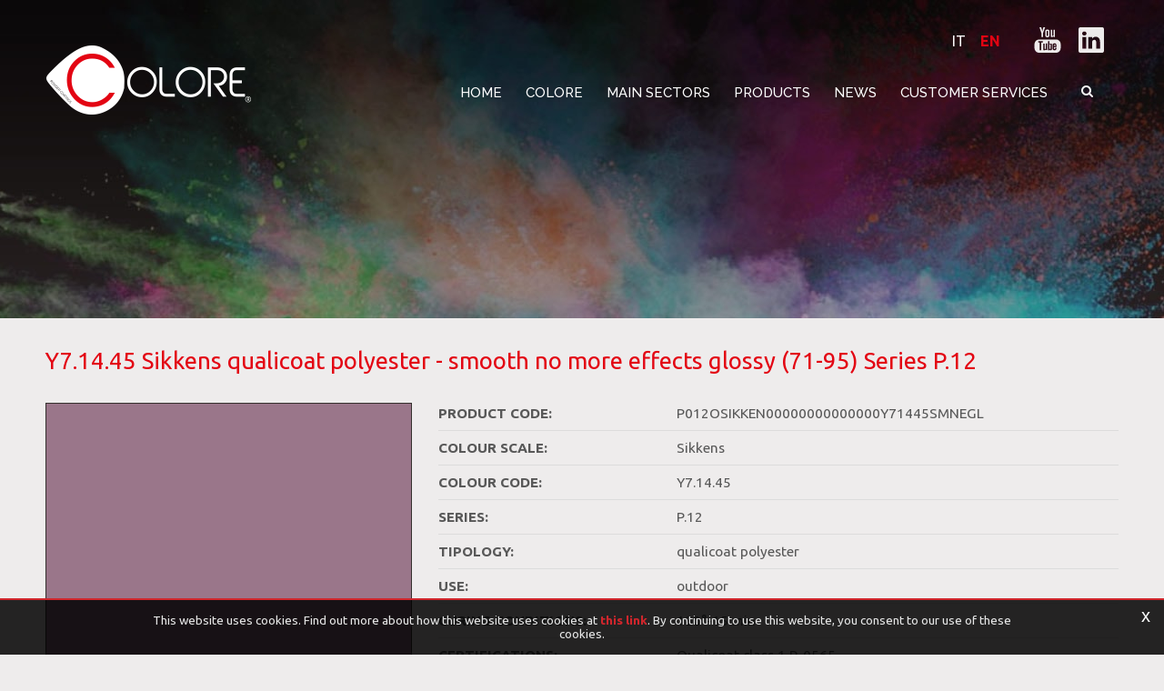

--- FILE ---
content_type: text/html; charset=utf-8
request_url: https://www.colore.im/en-it/product.aspx?series=8-p12&color=8980-sikkens-y71445&data=113-smooth-no-more-effects-glossy-71-95
body_size: 15012
content:

   
<!DOCTYPE html>
<html>
  <head id="ctl00_Head1" prefix="og: //ogp.me/ns#"><title>
	Y7.14.45 Sikkens qualicoat polyester - smooth no more effects glossy (71-95) Series P.12
</title>
  
  <!-- Header block #1 - ZONE #1 -->
  
    <meta name="theme-color" content="#e30513"/><!-- Google tag (gtag.js) -->
<script async src=" https://www.googletagmanager.com/gtag/js?id=G-LFC2VLNM0R "></script>
<script>
window.dataLayer = window.dataLayer || [];
function gtag(){dataLayer.push(arguments);}
gtag('js', new Date());

gtag('config', 'G-LFC2VLNM0R');
</script><meta name="keywords" content="Y7.14.45 Sikkens qualicoat polyester - smooth no more effects glossy (71-95) Series P.12" /><meta name="description" content="Sikkens Y7.14.45 qualicoat polyester - Colore® P.12 is a series of polyester powder coatings with QUALICOAT approval for glossy smooth colours. It has average reactivity, is free from heavy metals and TGIC and it has very good mechanical properties, good spread rate, good resistance to chemicals and excellent environmental resistance." />
        <link id="ctl00_ContentPlaceHolder0_ctl04_rptLinks_ctl00_hrefLink" rel="alternate" href="https://www.colore.im/en-it/product.aspx?series=8-p12&amp;color=8980-sikkens-y71445&amp;data=113-smooth-no-more-effects-glossy-71-95" hreflang="en"></link>
    
        <link id="ctl00_ContentPlaceHolder0_ctl04_rptLinks_ctl01_hrefLink" rel="alternate" href="https://www.colore.im/en-it/product.aspx?series=8-p12&amp;color=8980-sikkens-y71445&amp;data=113-smooth-no-more-effects-glossy-71-95" hreflang="x-default"></link>
    
        <link id="ctl00_ContentPlaceHolder0_ctl04_rptLinks_ctl02_hrefLink" rel="alternate" href="https://www.colore.im/it-it/prodotto.aspx?series=8-p12&amp;color=8980-sikkens-y71445&amp;data=113-liscio-nessun-effetto-lucido-71-95" hreflang="it"></link>
    <meta property="og:title" content="Product" /><meta property="og:url" content="https://www.colore.im/en-it/product.aspx?series=8-p12&amp;color=8980-sikkens-y71445&amp;data=113-smooth-no-more-effects-glossy-71-95" /><meta property="og:image" content="http://www.colore.im/img/og-image.jpg" /><meta property="og:image:type" content="image/jpeg" /><meta property="og:image:width" content="200" /><meta property="og:image:height" content="200" /><script>

    (function (i, s, o, g, r, a, m) {
        i['GoogleAnalyticsObject'] = r; i[r] = i[r] || function () {
            (i[r].q = i[r].q || []).push(arguments)
        }, i[r].l = 1 * new Date(); a = s.createElement(o),
  m = s.getElementsByTagName(o)[0]; a.async = 1; a.src = g; m.parentNode.insertBefore(a, m)
    })(window, document, 'script', '//www.google-analytics.com/analytics.js', 'ga');
</script>
<meta name="robots" content="index, follow" />

  <!-- /Header block #1 -->
		  
    <meta charset="utf-8" /><meta name="viewport" content="width=device-width, initial-scale=1.0" />


    <!-- HTML5 shim, for IE6-8 support of HTML5 elements -->
    <!--[if lt IE 9]>
      <script src="//html5shim.googlecode.com/svn/trunk/html5.js"></script>
    <![endif]-->

    <!-- Fav and touch icons -->
    <link rel="shortcut icon" href="../master/favicon.ico" /><link rel="apple-touch-icon-precomposed" sizes="144x144" href="/img/apple-touch-icon-144-precomposed.png" /><link rel="apple-touch-icon-precomposed" sizes="114x114" href="/img/apple-touch-icon-114-precomposed.png" /><link rel="apple-touch-icon-precomposed" sizes="72x72" href="/img/apple-touch-icon-72-precomposed.png" /><link rel="apple-touch-icon-precomposed" href="/img/apple-touch-icon-57-precomposed.png" /><link href="../App_Themes/default_min/css/site-202206131144.css" type="text/css" rel="stylesheet" /><link rel="stylesheet" type="text/css" href="/cst/css/custom-color-page.css" /></head>

  <body>
    <form name="aspnetForm" method="post" action="/en-it/product.aspx?series=8-p12&amp;color=8980-sikkens-y71445&amp;data=113-smooth-no-more-effects-glossy-71-95" id="aspnetForm">
<div>
<input type="hidden" name="__EVENTTARGET" id="__EVENTTARGET" value="" />
<input type="hidden" name="__EVENTARGUMENT" id="__EVENTARGUMENT" value="" />
<input type="hidden" name="__VIEWSTATE" id="__VIEWSTATE" value="/wEPDwUJNjE4NTM1MTg2ZBgBBR5fX0NvbnRyb2xzUmVxdWlyZVBvc3RCYWNrS2V5X18WAQUmY3RsMDAkQ29udGVudFBsYWNlSG9sZGVyMTQkY3RsMDIkQ2hrNjD+A4YhnOjSaVG+kpCvaQy7Eenm4rvz8PR2iwGz7CGUnA==" />
</div>

<script type="text/javascript">
//<![CDATA[
var theForm = document.forms['aspnetForm'];
if (!theForm) {
    theForm = document.aspnetForm;
}
function __doPostBack(eventTarget, eventArgument) {
    if (!theForm.onsubmit || (theForm.onsubmit() != false)) {
        theForm.__EVENTTARGET.value = eventTarget;
        theForm.__EVENTARGUMENT.value = eventArgument;
        theForm.submit();
    }
}
//]]>
</script>


<script src="/WebResource.axd?d=vrB6347K8jC9Kdxc-4lFvew_RTB1SkDGQdI9fWMFPsSmnPt5f98G2R1dxnVMOWGUdm7hzxkQ3EQ_kPCBYOulmZv1AmpPMo4ofPL4B6-KEl01&amp;t=638901613900000000" type="text/javascript"></script>

<div>

	<input type="hidden" name="__VIEWSTATEGENERATOR" id="__VIEWSTATEGENERATOR" value="CA0B0334" />
	<input type="hidden" name="__EVENTVALIDATION" id="__EVENTVALIDATION" value="/wEdAAl1cncTXFN8Q68ulJvJM5ovb0txG3aSc6BxXz83QAMsxVSf26LMUW4B/bRUxVqw4J2b1a/9EDeIHhn9Bot9A71CNQnuAU9cojOY0CI3Kj8WcEsSiaLtdgo91YLlbqvu3lnSyLHX7Qntw/JS5mQVh+fZoLIilsLqWn/GEhnQkensJUDCUtjlSJI0QjHLXIeJHmDtp/XQX8/sW36hLv3LE62RQfXw1cY/O3+zIWmCrNN71Q==" />
</div>
		  
        <div class="head-fixed-wrap">
		<!-- Header block #2 - ZONE #2 -->              
              		 
			
			  <!-- Header block #3 - ZONE #3 -->
              <div id="ctl00_divHeaderblock3" class="headerblock3 headzone">
                 
    <div class="CompanyLogo"><a href="/en-it/default.aspx"><img src="/img/logo.png" alt="Colore.im" title="Colore.im" /></a></div>
<div class="social-header-wrapper svgplugin">
<a href="/en-it/youtube.aspx">
<svg xmlns="http://www.w3.org/2000/svg" xmlns:xlink="http://www.w3.org/1999/xlink" version="1.1" id="ico-youtube" x="0" y="0" viewBox="0 0 32 32" enable-background="new 0 0 32 32" xml:space="preserve">
  <g id="G-youtube">
     <path d="M22.1 15.6H9.9c-1.9 0-3.5 1.6-3.5 3.5v2.8c0 1.9 1.6 3.5 3.5 3.5h12.2c1.9 0 3.5-1.6 3.5-3.5v-2.8C25.6 17.1 24.1 15.6 22.1 15.6zM12.4 17.8h-1.1v5.7h-1.1v-5.7H9.1v-1h3.4V17.8zM15.7 23.4h-1v-0.5c-0.2 0.2-0.4 0.3-0.6 0.5 -0.2 0.1-0.4 0.2-0.6 0.2 -0.2 0-0.4-0.1-0.5-0.2 -0.1-0.1-0.2-0.4-0.2-0.7v-4.1h1v3.7c0 0.1 0 0.2 0.1 0.2 0 0.1 0.1 0.1 0.2 0.1 0.1 0 0.2 0 0.3-0.1 0.1-0.1 0.2-0.2 0.3-0.3v-3.7h1V23.4zM19.2 22.4c0 0.3-0.1 0.6-0.2 0.8 -0.2 0.2-0.4 0.3-0.7 0.3 -0.2 0-0.4 0-0.5-0.1 -0.1-0.1-0.3-0.2-0.4-0.3v0.4h-1v-6.6h1v2.1c0.1-0.1 0.3-0.3 0.4-0.3 0.1-0.1 0.3-0.1 0.5-0.1 0.3 0 0.5 0.1 0.7 0.3 0.2 0.2 0.2 0.5 0.2 0.9V22.4zM22.6 21.1h-1.9V22c0 0.3 0 0.4 0.1 0.5 0.1 0.1 0.2 0.1 0.3 0.1 0.2 0 0.3 0 0.3-0.1 0.1-0.1 0.1-0.3 0.1-0.6v-0.2h1V22c0 0.5-0.1 0.9-0.4 1.1 -0.2 0.3-0.6 0.4-1.1 0.4 -0.4 0-0.8-0.1-1-0.4 -0.3-0.3-0.4-0.6-0.4-1.1v-2.2c0-0.4 0.1-0.8 0.4-1 0.3-0.3 0.6-0.4 1.1-0.4 0.4 0 0.8 0.1 1 0.4 0.2 0.2 0.4 0.6 0.4 1.1V21.1zM21.2 19.3c-0.2 0-0.3 0-0.3 0.1 -0.1 0.1-0.1 0.2-0.1 0.4v0.5h0.9v-0.5c0-0.2 0-0.4-0.1-0.4C21.4 19.3 21.3 19.3 21.2 19.3zM17.8 19.2c-0.1 0-0.1 0-0.2 0 -0.1 0-0.1 0.1-0.2 0.1v3c0.1 0.1 0.2 0.1 0.2 0.2 0.1 0 0.2 0.1 0.2 0.1 0.1 0 0.2 0 0.3-0.1 0.1-0.1 0.1-0.2 0.1-0.3v-2.5c0-0.2 0-0.3-0.1-0.4C18 19.3 17.9 19.2 17.8 19.2z"/><polygon points="11.5 13.9 12.7 13.9 12.7 10.8 14.2 6.6 12.9 6.6 12.1 9.5 12.1 9.5 11.3 6.6 10 6.6 11.5 11 "/><path d="M15.8 14c0.5 0 0.9-0.1 1.2-0.4 0.3-0.3 0.4-0.6 0.4-1.1V9.7c0-0.4-0.1-0.7-0.4-1 -0.3-0.3-0.7-0.4-1.1-0.4 -0.5 0-0.9 0.1-1.2 0.4 -0.3 0.2-0.4 0.6-0.4 1v2.8c0 0.5 0.1 0.8 0.4 1.1C15 13.9 15.4 14 15.8 14zM15.4 9.7c0-0.1 0-0.2 0.1-0.3 0.1-0.1 0.2-0.1 0.3-0.1 0.1 0 0.3 0 0.4 0.1 0.1 0.1 0.1 0.2 0.1 0.3v2.9c0 0.1 0 0.3-0.1 0.3 -0.1 0.1-0.2 0.1-0.4 0.1 -0.1 0-0.3 0-0.3-0.1 -0.1-0.1-0.1-0.2-0.1-0.3V9.7zM19.1 13.9c0.2 0 0.4-0.1 0.6-0.2 0.2-0.1 0.4-0.3 0.6-0.5v0.6h1.1V8.5h-1.1v4.1c-0.1 0.1-0.2 0.2-0.3 0.3 -0.1 0.1-0.2 0.1-0.3 0.1 -0.1 0-0.2 0-0.2-0.1 0-0.1-0.1-0.1-0.1-0.3V8.5h-1.1V13c0 0.3 0.1 0.6 0.2 0.7C18.7 13.9 18.8 13.9 19.1 13.9z"/>
  </g>
</svg></a>
<a href="/en-it/linkedin.aspx">
<svg xmlns="http://www.w3.org/2000/svg" xmlns:xlink="http://www.w3.org/1999/xlink" version="1.1" id="ico-linkedin" x="0" y="0" viewBox="0 0 100 100" enable-background="new 0 0 100 100" xml:space="preserve">
   <path d="M52.2 47.1L52.2 47.1C52.2 47.1 52.2 47.1 52.2 47.1L52.2 47.1zM74.8 20.7H25.2c-2.4 0-4.3 1.9-4.3 4.2v50.2c0 2.3 1.9 4.2 4.3 4.2h49.6c2.4 0 4.3-1.9 4.3-4.2V24.9C79.1 22.6 77.2 20.7 74.8 20.7zM38.5 69.8h-8.8V43.3h8.8V69.8zM34.1 39.7L34.1 39.7c-3 0-4.9-2-4.9-4.6 0-2.6 2-4.6 5-4.6 3 0 4.9 2 4.9 4.6C39.1 37.6 37.2 39.7 34.1 39.7zM70.2 69.8h-8.8V55.6c0-3.6-1.3-6-4.5-6 -2.4 0-3.9 1.6-4.5 3.2 -0.2 0.6-0.3 1.4-0.3 2.1v14.8h-8.8c0 0 0.1-24 0-26.5h8.8V47c1.2-1.8 3.3-4.4 7.9-4.4 5.8 0 10.1 3.8 10.1 11.9V69.8z"/>
</svg></a>
</div>
    
<ul class="unstyled">
    <li class="active">
                            <a  href="/en-it/product.aspx?series=8-p12&color=8980-sikkens-y71445&data=113-smooth-no-more-effects-glossy-71-95">EN</a>
                        </li><li >
                            <a  href="/it-it/prodotto.aspx?series=8-p12&color=8980-sikkens-y71445&data=113-liscio-nessun-effetto-lucido-71-95">IT</a>
                        </li>    
</ul>

              </div>
              <!-- / Header block #3 - ZONE #3 -->

			  <!-- Header block #4 - ZONE #4 -->
              <div id="ctl00_divHeaderblock4" class="headerblock4">
                 
    
<!-- bar menu top -->
<div id="ctl00_ContentPlaceHolder3_ctl00_MainMenu" class="navbar mainmenu">
    <div class="navbar-inner">
        <div class="container">
            <a id="ctl00_ContentPlaceHolder3_ctl00_collapse" class="btn btn-navbar" data-toggle="collapse" data-target=".mainmenu .nav-collapse">
                
                <span class="icon-bar"></span>
                <span class="icon-bar"></span>
                <span class="icon-bar"></span>
            </a>
            
            <div id="ctl00_ContentPlaceHolder3_ctl00_topMenu" class="nav-collapse collapse">
                <div id="ctl00_ContentPlaceHolder3_ctl00_ctl00_mainDiv" class="navbar-searchform">
	<div class="navbar-form pull-right formflatstyle" style="position:relative;">
	<input type="text" name="fti" value="" placeholder="search" id="fullTextSearch" data-provide="typeahead" class="typeahead" autocomplete="off">
    <button type="button" class="btn cancel" id="btnCerca" onclick="doSearch();return false;"><i class="icon-search"></i></button>
    <button type="button" class="btn-delete" id="btnAnnulla" style="visibility:hidden;"><i class="icon-delete"></i></button>
	<input type="hidden" id="Id_Lingua" value="en">
	<input type="hidden" id="CheckEmpty" value="">
    <input type="hidden" id="UrlStringSearch" value="/en-it/search.aspx">
    <input type="hidden" id="UrlStringTopSearch" value="/en-it/top-searches.aspx">
	</div>
</div>

                <ul class="pull-right nav menu-horizontal-level-0"><li data-idmenuitem="501"><a data-hover="Home" href="default.aspx">Home</a></li><li class="dropdown" data-idmenuitem="98"><a href="#" data-hover="Colore" class="dropdown-toggle" role="button" data-toggle="dropdown">Colore<b class="caret"></b></a><ul class="dropdown-menu menu-horizontal-level-0" role="menu"><li data-idmenuitem="2563"><a data-hover="About us" tabindex="-1" href="who-we-are.aspx">About us</a></li><li data-idmenuitem="2575"><a data-hover="Sustainability" tabindex="-1" href="sustainability.aspx">Sustainability</a></li><li data-idmenuitem="2564"><a data-hover="Case History" tabindex="-1" href="case-history-1.aspx">Case History</a></li><li data-idmenuitem="1556"><a data-hover="Certifications" tabindex="-1" href="certificaions.aspx">Certifications</a></li><li data-idmenuitem="2576"><a data-hover="Code of Ethics" tabindex="-1" href="code-of-ethics.aspx">Code of Ethics</a></li></ul></li><li class="dropdown" data-idmenuitem="1551"><a href="#" data-hover="Main sectors" rel="nofollow" class="dropdown-toggle" role="button" data-toggle="dropdown" target="_blank">Main sectors<b class="caret"></b></a><ul class="dropdown-menu menu-horizontal-level-0" role="menu"><li data-idmenuitem="2568"><a data-hover="ACE (agriculture, construction and earthmoving)" tabindex="-1" href="ace-agriculture-construction-and-earthmoving.aspx">ACE (agriculture, construction and earthmoving)</a></li><li data-idmenuitem="1553"><a data-hover="Electronics / Electrical Engineering/ Lighting" tabindex="-1" href="electronics-electrotechnical-lighting.aspx">Electronics / Electrical Engineering/ Lighting</a></li><li data-idmenuitem="2569"><a data-hover="Architectural/Design" tabindex="-1" href="architecturaldesign.aspx">Architectural/Design</a></li><li data-idmenuitem="1552"><a data-hover="Naval / Aerospace" tabindex="-1" href="naval-aerospace.aspx">Naval / Aerospace</a></li><li data-idmenuitem="2567"><a data-hover="Automotive/Earthmoving" tabindex="-1" href="automotive.aspx">Automotive/Earthmoving</a></li><li data-idmenuitem="2570"><a data-hover="Carpentry" tabindex="-1" href="carpentry.aspx">Carpentry</a></li><li data-idmenuitem="2574"><a data-hover="Industrial" tabindex="-1" href="industrial.aspx">Industrial</a></li></ul></li><li class="dropdown" data-idmenuitem="1547"><a href="#" data-hover="Products" class="dropdown-toggle" role="button" data-toggle="dropdown">Products<b class="caret"></b></a><ul class="dropdown-menu menu-horizontal-level-0" role="menu"><li data-idmenuitem="2581"><a data-hover="Production" tabindex="-1" href="production.aspx">Production</a></li><li data-idmenuitem="2582"><a data-hover="Functional products" tabindex="-1" href="functional-products.aspx">Functional products</a></li><li data-idmenuitem="2583"><a data-hover="Collections" tabindex="-1" href="collections.aspx">Collections</a></li><li data-idmenuitem="2584"><a data-hover="Customised production" tabindex="-1" href="customised-production.aspx">Customised production</a></li><li data-idmenuitem="1548"><a data-hover="Stock availability" tabindex="-1" href="stock-availability.aspx">Stock availability</a></li><li data-idmenuitem="2580"><a data-hover="Product configurator" tabindex="-1" href="product-configurator.aspx">Product configurator</a></li></ul></li><li data-idmenuitem="191"><a data-hover="News" href="news-1.aspx">News</a></li><li class="dropdown" data-idmenuitem="100"><a href="#" data-hover="Customer services" class="dropdown-toggle" role="button" data-toggle="dropdown">Customer services<b class="caret"></b></a><ul class="dropdown-menu menu-horizontal-level-0" role="menu"><li data-idmenuitem="1558"><a data-hover="Contact information" tabindex="-1" href="contacts.aspx">Contact information</a></li><li data-idmenuitem="1559"><a data-hover="Where we are" tabindex="-1" href="where-we-are.aspx">Where we are</a></li></ul></li></ul>
            </div>
            
            <!--/.nav-collapse -->
        </div>
    </div>
</div>
<!-- bar menu top -->
                                  
              </div>
        </div>
              <!-- Header block #5 - ZONE #5 -->
              <div id="ctl00_divHeaderblock5" class="headerblock5">
                  
    <div class="headslider slimheads"><div id="Swiper_2808" class="swiper-container"><div class="swiper-wrapper"><div class="swiper-slide" style="background-image: url(/public/img/header-istituzionale-30570-min-31248.jpg)"><div class="headtexts" style="display: none;"><a href="#" class="headlink"></a></div></div></div></div></div>

              </div>
              <!-- / Header block #5 - ZONE #5 --> 

        <!-- External container -->
        <div id="ctl00_divContainerFoglioesterno" class="container foglioesterno">
            <!-- Fluid container -->
            <div id="ctl00_divContainer" class="container-fluid foglio">

        <!-- HEADER BLOCKS -->            
              
              <!-- / Header block #4 - ZONE #4 -->
              <!-- Header block #6 - ZONE #6 -->
              

              <!-- Header block #17 - ZONE #17 -->
              <div id="ctl00_divHeaderinsideblock1" class="headerinsideblock1">
                  
    
<div class="spacer-header-contenuti"></div>
    

              </div>
              <!-- /Header block #17 -->
			  
			  <!-- Header block #1 - ZONE #1 -->
              
              <!-- /Header block #1 -->

              <!-- Header block #2 - ZONE #2 -->
              
              <!-- / Header block #2 -->

              <!-- Header block #3 -->
              
              <!-- / Header block #3 - ZONE #3 -->

              <!-- Header block #4 - ZONE #4 -->
              
              <!-- / Header block #4 -->

              <!-- Header block #5 - ZONE #5 -->
              
              <!-- / Header block #5 -->

        <!-- / HEADER BLOCKS -->


        <!-- MIDDLE AREA -->
              
              <!--/row-->
        <!-- /MIDDLE AREA -->

		        <!-- MIDDLE AREA V2 -->
              
              <!--/row-->
        <!-- /MIDDLE AREA V2-->


        <!-- FOOTER BLOCKS -->
              <!-- Footer block #1 - ZONE #15 -->
              <div id="ctl00_divFooterblock1" class="footerinsideblock2">
                  
    

<div class="color-page-wrapper">
    <div class="color-page-title">
        <h1>Y7.14.45 Sikkens qualicoat polyester - smooth no more effects glossy (71-95) Series P.12</h1>
    </div>
    <div class="color-page-body">
        <div class="color-page-img">
            <span id="ctl00_ContentPlaceHolder14_ctl01_spanColorImg" style="background-color:#9a768a;"></span>            
        </div>
        <div class="color-page-text">
            <span><span>Product Code:</span><span id="color-paint-code">P012OSIKKEN00000000000000Y71445SMNEGL</span></span><span><span>Colour Scale:</span><span>Sikkens</span></span><span><span>Colour Code:</span><span>Y7.14.45</span></span><span><span>Series:</span><span>P.12</span></span><span><span>Tipology:</span><span>qualicoat polyester</span></span><span><span>Use:</span><span>outdoor</span></span><span><span>Curing Conditions:</span><span>180°-15 min</span></span><span><span>Certifications:</span><span>Qualicoat class 1,P-0565</span></span><span><span>Finishing:</span><span>smooth</span></span><span><span>Effect:</span><span>no more effects</span></span><span><span>Gloss:</span><span>glossy (71-95)</span></span><span><span>Sectors:</span><span>architecture, automotive, design, transportation</span></span>
            <span class="color-page-info-message">The colours depicted are for guidance only. The displayed colour will depend on your monitor and browser, pearl or metallic and or fine/rough structured colours have not been included. The finished colour, therefore, may not be as shown here.</span>
        </div>
    </div>    
    <div class="color-page-info-btn-wrapper">
        <a id="ctl00_ContentPlaceHolder14_ctl01_lnkInfoBtn" class="color-page-info-btn" href="javascript:void(0);">Request Information</a>
    </div>
    <div id="ctl00_ContentPlaceHolder14_ctl01_divTabs" class="color-page-tabs-wrapper">
        <div class="row-fluid rowspacing">
            <div class="row-fluid">
                <div class="span12 tabsschedadoc">
                    <ul class="nav nav-tabs">
                        <li class="active" data-idtab="tab-id-31"><a href="#tab1" data-toggle="tab">Utilization</a></li><li  data-idtab="tab-id-32"><a href="#tab2" data-toggle="tab">Colour and look</a></li><li  data-idtab="tab-id-33"><a href="#tab3" data-toggle="tab">Laws and regulations</a></li><li  data-idtab="tab-id-35"><a href="#tab4" data-toggle="tab">POLYMERISATION CONDITIONS</a></li><li  data-idtab="tab-id-36"><a href="#tab5" data-toggle="tab">Application</a></li>
                    </ul>
                    <div class="tab-content">
                        <div id="tab1" data-idtab="tab-id-31" class="tab-pane active">
                        <span class="clearfix">The products of the P.12 Colore® series are used for coating items intended for outdoor use. They are widely used in the construction sector (metal frames, building structures, panels for curtain walls, fences, windows ...), in the industrial body shops, in  street furniture and so on.</span>
                    </div><div id="tab2" data-idtab="tab-id-32" class="tab-pane ">
                        <span class="clearfix">Please check the stock products list for available standard RAL colours. Minimum quantity for customized productions is 25 kg.<br />
<br />
The P.12 series is available in the following varieties:
<ul>
	<li>Smooth - glossy 71-100 gloss*</li>
	<li>Smooth - semi-glossy 51-70 gloss</li>
	<li>Smooth - metallised</li>
</ul>
<br />
<em>*Opacity (gloss) is measured at an angle of incidence of 60&deg;</em></span>
                    </div><div id="tab3" data-idtab="tab-id-33" class="tab-pane ">
                        <span class="clearfix">Qualicoat approval no. P-0565 This paint complies with the European Directives "Restrictions of the use of certain hazardous substances" 2002/95/EC and 2011/65/EU (RoHS).</span>
                    </div><div id="tab4" data-idtab="tab-id-35" class="tab-pane ">
                        <span class="clearfix">(target temperature)
<ul>
	<li>170&deg;x20&rsquo;</li>
	<li>180&deg;x15&rsquo;</li>
	<li>190&deg;x10&rsquo;</li>
</ul>
</span>
                    </div><div id="tab5" data-idtab="tab-id-36" class="tab-pane ">
                        <span class="clearfix"><ul>
	<li>The coating can be applied with a manual or automatic Corona discharge based electrostatic gun or with a triboelectric-effect based system (for the latter, please make sure or check that the metallised powder coatings are suitable for use with such a system before starting its industrial use).</li>
	<li>Do not mix powders from different batches.</li>
	<li>We recommend using products from a single product batch to coat details that will then be assembled.</li>
</ul>
</span>
                    </div>
                    </div>
                </div>
            </div>
        </div>
    </div>
    <div id="ctl00_ContentPlaceHolder14_ctl01_divSectors" class="color-page-sectors-wrapper">
        <div class="color-page-sectors-title">
            <span>Main Application Sectors</span>
        </div>
        <div class="color-page-sectors">
            <a href="/en-it/architecturaldesign.aspx" target="_blank" class="color-page-sector">
                                    <span class="color-page-sector-img"><img src="/public/img/building-15905961920-31217.jpg" /></span>
                                    <span class="color-page-sector-text">Architectural/Design</span>
                                </a><a href="/en-it/automotive.aspx" target="_blank" class="color-page-sector">
                                    <span class="color-page-sector-img"><img src="/public/img/tunnel-1019761920-31219.jpg" /></span>
                                    <span class="color-page-sector-text">Automotive/Earthmoving</span>
                                </a>
        </div>
    </div>
    <div id="ctl00_ContentPlaceHolder14_ctl01_divColors" class="color-page-colors-wrapper">
        <div class="color-page-colors-title">
            <span>Related products</span>
        </div>
        <div class="color-page-colors">
            <a href="/en-it/product.aspx?series=8-p12&color=12134-ncs-1950-s-4020-r40b&data=113-smooth-no-more-effects-glossy-71-95" class="color-page-color">
                            <span class="color-page-color-img" style="background-color:#93778D;"></span>
                            <span class="color-page-color-text">S 4020-R40B NCS 1950 qualicoat polyester - smooth no more effects glossy (71-95) Series P.12</span>
                        </a><a href="/en-it/product.aspx?series=8-p12&color=4311-pantone-uncoated-5135-u&data=113-smooth-no-more-effects-glossy-71-95" class="color-page-color">
                            <span class="color-page-color-img" style="background-color:#8d7288;"></span>
                            <span class="color-page-color-text">5135 U Pantone Uncoated qualicoat polyester - smooth no more effects glossy (71-95) Series P.12</span>
                        </a><a href="/en-it/product.aspx?series=8-p12&color=4548-pantone-uncoated-688-u&data=113-smooth-no-more-effects-glossy-71-95" class="color-page-color">
                            <span class="color-page-color-img" style="background-color:#a4738c;"></span>
                            <span class="color-page-color-text">688 U Pantone Uncoated qualicoat polyester - smooth no more effects glossy (71-95) Series P.12</span>
                        </a><a href="/en-it/product.aspx?series=8-p12&color=11156-pantone-tpx-15-4307&data=113-smooth-no-more-effects-glossy-71-95" class="color-page-color">
                            <span class="color-page-color-img" style="background-color:#94828F;"></span>
                            <span class="color-page-color-text">15-4307 Pantone TPX qualicoat polyester - smooth no more effects glossy (71-95) Series P.12</span>
                        </a><a href="/en-it/product.aspx?series=8-p12&color=1824-pantone-coated-5145-c&data=113-smooth-no-more-effects-glossy-71-95" class="color-page-color">
                            <span class="color-page-color-img" style="background-color:#9d7693;"></span>
                            <span class="color-page-color-text">5145 C Pantone Coated qualicoat polyester - smooth no more effects glossy (71-95) Series P.12</span>
                        </a><a href="/en-it/product.aspx?series=8-p12&color=8980-sikkens-y71445&data=113-smooth-no-more-effects-glossy-71-95" class="color-page-color">
                            <span class="color-page-color-img" style="background-color:#9a768a;"></span>
                            <span class="color-page-color-text">Y7.14.45 Sikkens qualicoat polyester - smooth no more effects glossy (71-95) Series P.12</span>
                        </a><a href="/en-it/product.aspx?series=8-p12&color=10179-pantone-tpx-17-1505&data=113-smooth-no-more-effects-glossy-71-95" class="color-page-color">
                            <span class="color-page-color-img" style="background-color:#98858D;"></span>
                            <span class="color-page-color-text">17-1505 Pantone TPX qualicoat polyester - smooth no more effects glossy (71-95) Series P.12</span>
                        </a><a href="/en-it/product.aspx?series=8-p12&color=9011-sikkens-z01050&data=113-smooth-no-more-effects-glossy-71-95" class="color-page-color">
                            <span class="color-page-color-img" style="background-color:#9d7e8d;"></span>
                            <span class="color-page-color-text">Z0.10.50 Sikkens qualicoat polyester - smooth no more effects glossy (71-95) Series P.12</span>
                        </a>
        </div>
    </div>
</div><div id="ctl00_ContentPlaceHolder14_ctl02_mainDivID" class="form-actions form-actions-color-page">
    
    <!-- CAPTCHA 1.0 -->
    <div class="row-fluid"><div class="span12"><div class="control-group"></div><label class="control-label">Product Information *</label><div class="controls"><textarea name="ctl00$ContentPlaceHolder14$ctl02$txtArea62" id="ctl00_ContentPlaceHolder14_ctl02_txtArea62" class="span12 form-field-type-3 form-field-62" rows="6"></textarea></div></div></div><div class="row-fluid"><div class="span6"><div class="control-group"></div><label class="control-label">Name and Surname*</label><div class="controls"><input name="ctl00$ContentPlaceHolder14$ctl02$Text55" type="text" id="ctl00_ContentPlaceHolder14_ctl02_Text55" class="span12 form-field-type-2 form-field-55" /></div></div><div class="span6"><div class="control-group"></div><label class="control-label">Email*</label><div class="controls"><input name="ctl00$ContentPlaceHolder14$ctl02$TextEmail57" type="text" id="ctl00_ContentPlaceHolder14_ctl02_TextEmail57" class="span12 form-field-type-8 form-field-57" /></div></div></div><div class="row-fluid"><div class="span6"><div class="control-group"></div><label class="control-label">Telephone</label><div class="controls"><input name="ctl00$ContentPlaceHolder14$ctl02$Text56" type="text" id="ctl00_ContentPlaceHolder14_ctl02_Text56" class="span12 form-field-type-2 form-field-56" /></div></div><div class="span6"><div class="control-group"></div><label class="control-label">Subject*</label><div class="controls"><input name="ctl00$ContentPlaceHolder14$ctl02$Text58" type="text" id="ctl00_ContentPlaceHolder14_ctl02_Text58" class="span12 form-field-type-2 form-field-58" /></div></div></div><div class="row-fluid"><div class="span12"><div class="control-group"></div><label class="control-label">Message*</label><div class="controls"><textarea name="ctl00$ContentPlaceHolder14$ctl02$txtArea59" id="ctl00_ContentPlaceHolder14_ctl02_txtArea59" class="span12 form-field-type-3 form-field-59" rows="6"></textarea></div></div></div><div class="row-fluid"><div class="span12"><div class="control-group"><p class="muted">Pursuant to Regulation (EU) 2016/679, data collected will be used only to periodically inform about activities and initiatives of the Data Controller Colore Srl and will not be disclosed to third parties. The provision of data is optional, however without personal references it will not be possible to provide the requested services. The interested party may exercise its rights under Article 7 of Regulation (EU) 2016/679.<br/> <a href="/public/pdf/EN_Informativa-Clienti-Fornitori.pdf">Information on personal data processing for customers and suppliers</a></p><label class="checkbox">I accept*<input id="ctl00_ContentPlaceHolder14_ctl02_Chk60" type="checkbox" name="ctl00$ContentPlaceHolder14$ctl02$Chk60" /></label></div></div></div>

    <!-- CAPTCHA 2.0 -->
    <div id="ctl00_ContentPlaceHolder14_ctl02_rowFluidCaptcha2" class="row-fluid captcha-cnt">
        <div class="span12">
            <div id="g-recaptcha" class="g-recaptcha"></div>
        </div>
    </div>

     <div class="row-fluid">
        <div class="span12">
            </div>
     </div>
    <div class="row-fluid">
        <div class="span12 contactform-buttons-area">
            
            <input type="submit" name="ctl00$ContentPlaceHolder14$ctl02$btnSubmit" value="Send" onclick="javascript:WebForm_DoPostBackWithOptions(new WebForm_PostBackOptions(&quot;ctl00$ContentPlaceHolder14$ctl02$btnSubmit&quot;, &quot;&quot;, true, &quot;&quot;, &quot;&quot;, false, false))" id="ctl00_ContentPlaceHolder14_ctl02_btnSubmit" class="btn btn-primary" />
             <!--<button type="submit" class="btn btn-primary">Submit</button>-->
        </div>
    </div>
</div>

               </div>
              <!-- / Footer block #1 -->

                <!-- / Header block #6 - CALENDAR ZONE #6 -->
                
                <!-- / Header block #6 - CALENDAR ZONE #6 -->

              <!-- Footer block #2 - ZONE #16 -->
              
              <!-- / Footer block #2 -->

              <!-- Footer block #3 - ZONE #17 -->
              
              <!-- / Footer block #3 -->


		      <!-- Footer block #3 - ZONE #17 -->
              
              <!-- / Footer block #3 -->
			  
        <!-- /FOOTER BLOCKS -->

            </div>
            <!-- /Fluid sheet -->
        </div>
        <!-- /External sheet -->
		  
              <!-- Footer block #4 - ZONE #18 -->
		      
		      <!-- / Footer block #4 -->

			  <!-- Footer Zona Newsletter Sharing tools -->
	                                
		  <!-- Footer Zona Newsletter Sharing tools -->

		      <!-- Footer block #5 - ZONE #19 -->
		      <div id="ctl00_divFooterOuter25" class="footerblock5 navbarfooter">
			    <div id="ctl00_divFooterContainer25" class="container-fluid">
				 <div id="ctl00_divFooterblock25" class="container">
				  
    
<!-- bar menu top -->
<div id="ctl00_ContentPlaceHolder25_ctl00_MainMenu" class="navbar menufooter">
    <div class="navbar-inner">
        <div class="container">
            <a id="ctl00_ContentPlaceHolder25_ctl00_collapse" class="btn btn-navbar" data-toggle="collapse" data-target=".menufooter .nav-collapse">
                
                <span class="icon-bar"></span>
                <span class="icon-bar"></span>
                <span class="icon-bar"></span>
            </a>
            
            <div id="ctl00_ContentPlaceHolder25_ctl00_topMenu" class="nav-collapse collapse">
                
                <ul class="pull-left nav menu-horizontal-level-0"><li data-idmenuitem="524"><a data-hover="Tag Directory" href="tag-directory.aspx">Tag Directory</a></li><li data-idmenuitem="525"><a data-hover="Top searches" href="top-searches.aspx">Top searches</a></li><li data-idmenuitem="2579" class="active"><a data-hover="Products" href="products.aspx">Products</a></li><li data-idmenuitem="523"><a data-hover="Sitemap" href="sitemap.aspx">Sitemap</a></li></ul>
            </div>
            
            <!--/.nav-collapse -->
        </div>
    </div>
</div>
<!-- bar menu top --><div id="ctl00_ContentPlaceHolder25_ctl02_divSharingToolWrapper" class="product-sheet-sharing product-sheet-sharing">

    <span id="ctl00_ContentPlaceHolder25_ctl02_lblShare">Share</span>

     

    <a href="http://www.facebook.com/share.php" id="ctl00_ContentPlaceHolder25_ctl02_lnkFacebook" onclick="return fbs_click()" target="_blank" rel="nofollow" title="Share on Facebook">
        
        <img src="/img/ico-facebook.png" id="ctl00_ContentPlaceHolder25_ctl02_imgFacebook" alt="facebook share" />
    </a>

    <a href="https://twitter.com/share" id="ctl00_ContentPlaceHolder25_ctl02_lnkTwitter" onclick="return twi_click()" target="_blank" rel="nofollow" title="Share on Twitter">
        
        <img src="/img/ico-twitter.png" id="ctl00_ContentPlaceHolder25_ctl02_imgTwitter" alt="twitter share" />

    </a>

    

    <a href="javascript:pin_click()" id="ctl00_ContentPlaceHolder25_ctl02_lnkPinterest" rel="nofollow" title="Share on Pinterest">

        <img src="/img/ico-pinterest.png" id="ctl00_ContentPlaceHolder25_ctl02_imgPinterest" alt="pinterest share" />
    </a>   

       

    

</div>

<script>
    function fbs_click() {
        //u = location.href;
        t = document.title;
        window.open('http://www.facebook.com/sharer.php?u=' +
             encodeURIComponent(u).replace("localhost", "127.0.0.1") +
             '&t=' +
             encodeURIComponent(t),
             ' sharer', 'toolbar=0, status=0, width=626, height=436');
        return false;
    }

    function twi_click() {
        //u = location.href;
        t = document.title;
        window.open('https://twitter.com/intent/tweet?original_referer=' +
             encodeURIComponent(u).replace("localhost", "127.0.0.1") +
             '&url=' +
             encodeURIComponent(u),
             ' sharer', 'toolbar=0, status=0, width=626, height=436');
        return false;
    }

    function goo_click() {
        //u = location.href;
        t = document.title;
        window.open('https://plus.google.com/share?url=' +
             encodeURIComponent(u).replace("localhost", "127.0.0.1"),
             ' sharer', 'toolbar=0, status=0, width=626, height=436');
        return false;
    }

    function pin_click() {
        var e = document.createElement('script');
        e.setAttribute('type', 'text/javascript');
        e.setAttribute('charset', 'UTF-8');
        e.setAttribute('src', 'https://assets.pinterest.com/js/pinmarklet.js?r=' + Math.random() * 99999999);
        document.body.appendChild(e);
    }
    

    function whatsapp_click() {
        //u = location.href;
        t = document.title;        
        window.open('whatsapp://send?text=' +
             encodeURIComponent(t+' ') +
             encodeURIComponent(u).replace("localhost", "127.0.0.1"));
        return false;
    }
  

</script>


				 </div>
			    </div>
		      </div>
		      <!-- / Footer block #5 -->
		  
		  <!-- Footer block #6 - ZONE #20 -->
		  <div id="ctl00_divFooterOuter26" class="footerblock6">
			<div id="ctl00_divFooterContainer26" class="container-fluid">
				<div id="ctl00_divFooterblock26" class="container">
				   
    <div class="logofooter"><a href="/en-it/default.aspx"><img src="/img/logofooter.png" alt="" /></a></div><div class="logopartner"><a href="https://www.siglacom.com" target="_blank"><img src="/img/partner-siglacom-logo.png" alt="Siglacom - Internet Partner" title="Siglacom - Internet Partner" /></a></div>
<div class="Copyright">
    Copyright © 2005-2025 Colore Srl - Italy<br>Via della Meccanica 16/B - 36016 Thiene (VI) - Italia
P.I. e C.F. 03066000245<br>N. Registro Imprese: 03066000245 - N. Iscrizione REA di Vicenza: 296167
Capitale sociale € 300.000,00

    <div id="ctl00_ContentPlaceHolder26_ctl02_copyPolicy" class="copyright-policy">
        <a id="ctl00_ContentPlaceHolder26_ctl02_linkPrivacy" href="/en-it/privacy-policy.aspx">[Privacy and Cookie Policy]</a>
        
    </div>
    
    <div id="ctl00_ContentPlaceHolder26_ctl02_privacyAlert" class="privacy-alert" style="display:none">
        <!--googleoff: all-->
        <a href="javascript:void(0)" class="iconclose">x</a>
        <span>This website uses cookies. Find out more about how this website uses cookies at <a id="ctl00_ContentPlaceHolder26_ctl02_linkPrivacyAlert" href="/en-it/privacy-policy.aspx#cookie">this link</a>. By continuing to use this website, you consent to our use of these cookies.</span>
        <!--googleon: all-->    
    </div>	  
</div>
      <div class="btn-certificato-footer fornitori"><span class="tit"><a href="/public/pdf/EN_Informativa-Clienti-Fornitori.pdf" target="_blank">Information on personal data processing for customers and suppliers</a></span></div>
    
<div class="btn-certificato-footer"><img src="/img/certificatoISO-Color.png"><span class="tit">Certified Quality Management System no. 50 100 5764 Rev.008</span></div>
    

				</div>
			</div>
		  </div>
		  <!-- / Footer block #6 -->
		  
		  <!-- Footer block #7 - ZONE #21 -->
		  
		  <!-- / Footer block #7 -->

    <!-- javascript -->

    <script src="//ajax.googleapis.com/ajax/libs/jquery/1.10.2/jquery.min.js"></script>
    <script src="/js/jquery.mobile.custom.min.js"></script>
    <script src="/js/bootstrap.min.js"></script>
    <script src="/js/bootbox.min.js"></script>
    <script src="/js/bootstrap-datepicker.js" type="text/javascript"></script>
    <script src="/js/bootstrap-fileupload.min.js" type="text/javascript"></script>  
    <script src="/js/jquery.validate.js"></script>
    <script src="/js/jquery.glob.js"></script>
    <script src="/js/jquery.hoverdir.js"></script>
    <script src="/js/jquery.masonry.min.js"></script>
    <script src="/js/jquery.masonry.custom.js" type="text/javascript"></script>
    <script src="/js/jquery.fancybox.pack.js" type="text/javascript"></script>
    <script src="/js/jquery.video-ui.js" type="text/javascript"></script>
    <script src="//maps.google.com/maps/api/js?key=AIzaSyBo3HnSesGxTEo7sZ-bCXM8505DfLcJdPk" type="text/javascript"></script>
    <script src="/js/gmaps.js" type="text/javascript"></script>
    <script src="/js/responsive-calendar.js"></script>
	<script src="/js/search.js?v=202206131144"></script>
	<script src="/js/pluginCalendar.js?v=202206131144"></script>
	<script src="/js/maps.js?v=202206131144"></script>
	<script src="/js/imgLiquid.js?v=202206131144"></script>
    <script src="/js/classList.min.js?v=202206131144" type="text/javascript"></script>  
	<script src="/js/swiper.min.js?v=202206131144" type="text/javascript"></script>
	<script src="/js/custom.js?v=202206131144"></script>
    <script src="/js/jquery.mousewheel.min.js"></script>
    <script src="/js/jquery.mCustomScrollbar.min.js"></script>
	<script src="/js/vte.js?v=202206131144"></script>
    
                
                <script type="text/javascript">
	                $(document).ready(function(){
		                $('#aspnetForm').validate({
			                rules: { ctl00$ContentPlaceHolder14$ctl02$txtArea62:{
required:true
}
,
ctl00$ContentPlaceHolder14$ctl02$Text55:{
required:true
}
,
ctl00$ContentPlaceHolder14$ctl02$TextEmail57:{
required:true,
 email: true
}
,
ctl00$ContentPlaceHolder14$ctl02$Text58:{
required:true
}
,
ctl00$ContentPlaceHolder14$ctl02$txtArea59:{
required:true
}
,
ctl00$ContentPlaceHolder14$ctl02$Chk60:{
required:true
}
 },
			                messages: { ctl00$ContentPlaceHolder14$ctl02$txtArea62: 'The \'Product Information\' field is mandatory'
,
ctl00$ContentPlaceHolder14$ctl02$Text55: 'The field \'Name and Surname\' is mandatory'
,
ctl00$ContentPlaceHolder14$ctl02$TextEmail57: 'Error for the field \'Email\''
,
ctl00$ContentPlaceHolder14$ctl02$Text58: 'The field \'Subject\' is mandatory'
,
ctl00$ContentPlaceHolder14$ctl02$txtArea59: 'The field \'Message\' is mandatory'
,
ctl00$ContentPlaceHolder14$ctl02$Chk60: 'the information on privacy must be accepted'
 },
			                highlight: function(element) {
				                $(element).closest('.control-group').removeClass('success').addClass('error');
			                },
			                success: function(element) {
				                element.text('OK')
					                .addClass('valid')
					                .closest('.control-group')
					                .removeClass('error')
					                .addClass('success');
			                },
                            errorPlacement: function(error, element) {
                                if (element.attr('type') == 'radio') {
                                    error.insertAfter(element.closest('table'));
                                } else {
                                    error.insertAfter(element);
                                }
                            }
		                });
                        
                        $.validator.addMethod('valid', function(value, element) {
                let $element = $('#' + element.id);
                let elementName = element.nodeName.toLowerCase();
                let elementType = $element.attr('type');

                if(elementType === 'select'){
	                return $element.find(':selected').attr('valid') === 'True';
                }else if(elementName === 'input' && elementType === 'radio'){
                    return $element.closest('table').find('input[type="radio"]:checked').parent().attr('valid') === 'True';
                }else
	                return true;
            });
                     });
                </script>
                    <script type='text/javascript'>
	                    var swiper;
	                    $(document).ready(function () {
		                    if ($('.swiper-container').length > 0) {
			                    swiper = $('.swiper-container').swiper({
				                    pagination: '.swiper-pagination',
				                    paginationClickable: true,
				                    autoplay: 0,
				                    speed: 1000,
				                    
				                    
				                    nextButton: '.swiper-button-next',
				                    prevButton: '.swiper-button-prev',    
				                    onSlideChangeEnd: function (s) {
					                    $('.swiper-slide').removeClass('swiper-slide-active');
					                    $('.swiper-slide').eq(s.activeIndex).addClass('swiper-slide-active');
					                    setLinkCursorSwiper();
                                        console.log('onSlideChangeEnd' + s.activeIndex);
					                    
				                    },
                                    onSlideChangeStart: function (s) {
                                        setBodyAttribute(s);
                                    }
			                    });
			                    $('.swiper-slide').first().addClass('swiper-slide-active');
			                    setBodyAttribute(swiper);
                                setLinkCursorSwiper();
		                    }
	                    });
	                    function setLinkCursorSwiper() {
		                    $('.swiper-slide').css('cursor', 'default');
		                    var swiperDiv = $('.swiper-slide.swiper-slide-active').last();
		                    if (getSwiperLink(swiperDiv).length > 0) {
			                    swiperDiv.css('cursor', 'pointer');
		                    }
		                    swiperDiv.off('click').on('click', function () {
			                    var swiperLink = getSwiperLink(swiperDiv);
			                    if (swiperLink.length > 0) {
				                    if (isSwiperLinkTargetBlank(swiperDiv)) {
					                    window.open(swiperLink);
					                    return false;
				                    } else {
					                    window.location.href = swiperLink;
				                    }
			                    }
		                    });
	                    }
                        function setBodyAttribute (swiper) {
                            var activeSlide = $('.swiper-slide').eq(swiper.activeIndex);
					        if(activeSlide.attr('onSlideLoadedBodyAttribute') !== undefined && activeSlide.attr('onSlideLoadedBodyAttribute').length > 0) {
						        $('body').attr('swiperSlideAttribute', activeSlide.attr('onSlideLoadedBodyAttribute'));
					        }
                            else {
                                $('body').removeAttr('swiperSlideAttribute');
                            }
                        }
	                    function getSwiperLink(swiperDiv) {
		                    var headerLink = swiperDiv.find('.headtexts a.headlink');
		                    if (headerLink !== undefined && headerLink.length > 0 && headerLink.attr('href').length > 1 && headerLink.attr('href').indexOf('javascript:void(0)') == -1) {
			                    return headerLink.attr('href');
		                    }
		                    return '';
	                    }
	                    function isSwiperLinkTargetBlank(swiperDiv) {
		                    var headerLink = swiperDiv.find('.headtexts a.headlink');
		                    if (headerLink !== undefined && headerLink.length > 0 && headerLink.attr('target') == '_blank') {
			                    return true;
		                    }
		                    return false;
	                    }
                    </script><script type='text/javascript'>
            var googleRecaptchaLoad = function () {
                if ($(window).width() < 480 || $(window).height() < 480) {
                    grecaptcha.render('g-recaptcha', {
                        'sitekey': '6Ld0eFEUAAAAAIPPbashGjQH5l-0hZWvM3SzmUsm',
                        'theme': 'light',
                        'size': 'compact'
                    });
                } else {
                    grecaptcha.render('g-recaptcha', {
                        'sitekey': '6Ld0eFEUAAAAAIPPbashGjQH5l-0hZWvM3SzmUsm',
                        'theme': 'light',
                        'size': 'normal'
                    });
                }
            };
            </script><script src="https://www.google.com/recaptcha/api.js?onload=googleRecaptchaLoad&render=explicit" async defer></script><script type="text/javascript"> u = location.href ;</script><script type="text/javascript">$(function () { $('.privacy-alert').delay(800).fadeIn(1000);$('.privacy-alert .iconclose').click(function () { $('.privacy-alert').fadeOut(800);cookPolicyCloseAlert();});});function cookPolicyCloseAlert() {var dCookPolicy = new Date(); dCookPolicy.setTime(dCookPolicy.getTime() + (365 * 24 * 60 * 60 * 1000));document.cookie='C_P=1; expires='+dCookPolicy.toGMTString()+'; path=/';}</script>

    
<script>
                    var cst_color_page_resx_code = "Product code";
                    var cst_color_page_resx_title = "Product";
                    var cst_color_page_resx_url = "Url";
                </script>
                <script src="/cst/js/pluginColoreColorPage.js"></script></form>
  </body>
</html>


--- FILE ---
content_type: text/html; charset=utf-8
request_url: https://www.google.com/recaptcha/api2/anchor?ar=1&k=6Ld0eFEUAAAAAIPPbashGjQH5l-0hZWvM3SzmUsm&co=aHR0cHM6Ly93d3cuY29sb3JlLmltOjQ0Mw..&hl=en&v=7gg7H51Q-naNfhmCP3_R47ho&theme=light&size=normal&anchor-ms=20000&execute-ms=30000&cb=2xbfzayaen7g
body_size: 48976
content:
<!DOCTYPE HTML><html dir="ltr" lang="en"><head><meta http-equiv="Content-Type" content="text/html; charset=UTF-8">
<meta http-equiv="X-UA-Compatible" content="IE=edge">
<title>reCAPTCHA</title>
<style type="text/css">
/* cyrillic-ext */
@font-face {
  font-family: 'Roboto';
  font-style: normal;
  font-weight: 400;
  font-stretch: 100%;
  src: url(//fonts.gstatic.com/s/roboto/v48/KFO7CnqEu92Fr1ME7kSn66aGLdTylUAMa3GUBHMdazTgWw.woff2) format('woff2');
  unicode-range: U+0460-052F, U+1C80-1C8A, U+20B4, U+2DE0-2DFF, U+A640-A69F, U+FE2E-FE2F;
}
/* cyrillic */
@font-face {
  font-family: 'Roboto';
  font-style: normal;
  font-weight: 400;
  font-stretch: 100%;
  src: url(//fonts.gstatic.com/s/roboto/v48/KFO7CnqEu92Fr1ME7kSn66aGLdTylUAMa3iUBHMdazTgWw.woff2) format('woff2');
  unicode-range: U+0301, U+0400-045F, U+0490-0491, U+04B0-04B1, U+2116;
}
/* greek-ext */
@font-face {
  font-family: 'Roboto';
  font-style: normal;
  font-weight: 400;
  font-stretch: 100%;
  src: url(//fonts.gstatic.com/s/roboto/v48/KFO7CnqEu92Fr1ME7kSn66aGLdTylUAMa3CUBHMdazTgWw.woff2) format('woff2');
  unicode-range: U+1F00-1FFF;
}
/* greek */
@font-face {
  font-family: 'Roboto';
  font-style: normal;
  font-weight: 400;
  font-stretch: 100%;
  src: url(//fonts.gstatic.com/s/roboto/v48/KFO7CnqEu92Fr1ME7kSn66aGLdTylUAMa3-UBHMdazTgWw.woff2) format('woff2');
  unicode-range: U+0370-0377, U+037A-037F, U+0384-038A, U+038C, U+038E-03A1, U+03A3-03FF;
}
/* math */
@font-face {
  font-family: 'Roboto';
  font-style: normal;
  font-weight: 400;
  font-stretch: 100%;
  src: url(//fonts.gstatic.com/s/roboto/v48/KFO7CnqEu92Fr1ME7kSn66aGLdTylUAMawCUBHMdazTgWw.woff2) format('woff2');
  unicode-range: U+0302-0303, U+0305, U+0307-0308, U+0310, U+0312, U+0315, U+031A, U+0326-0327, U+032C, U+032F-0330, U+0332-0333, U+0338, U+033A, U+0346, U+034D, U+0391-03A1, U+03A3-03A9, U+03B1-03C9, U+03D1, U+03D5-03D6, U+03F0-03F1, U+03F4-03F5, U+2016-2017, U+2034-2038, U+203C, U+2040, U+2043, U+2047, U+2050, U+2057, U+205F, U+2070-2071, U+2074-208E, U+2090-209C, U+20D0-20DC, U+20E1, U+20E5-20EF, U+2100-2112, U+2114-2115, U+2117-2121, U+2123-214F, U+2190, U+2192, U+2194-21AE, U+21B0-21E5, U+21F1-21F2, U+21F4-2211, U+2213-2214, U+2216-22FF, U+2308-230B, U+2310, U+2319, U+231C-2321, U+2336-237A, U+237C, U+2395, U+239B-23B7, U+23D0, U+23DC-23E1, U+2474-2475, U+25AF, U+25B3, U+25B7, U+25BD, U+25C1, U+25CA, U+25CC, U+25FB, U+266D-266F, U+27C0-27FF, U+2900-2AFF, U+2B0E-2B11, U+2B30-2B4C, U+2BFE, U+3030, U+FF5B, U+FF5D, U+1D400-1D7FF, U+1EE00-1EEFF;
}
/* symbols */
@font-face {
  font-family: 'Roboto';
  font-style: normal;
  font-weight: 400;
  font-stretch: 100%;
  src: url(//fonts.gstatic.com/s/roboto/v48/KFO7CnqEu92Fr1ME7kSn66aGLdTylUAMaxKUBHMdazTgWw.woff2) format('woff2');
  unicode-range: U+0001-000C, U+000E-001F, U+007F-009F, U+20DD-20E0, U+20E2-20E4, U+2150-218F, U+2190, U+2192, U+2194-2199, U+21AF, U+21E6-21F0, U+21F3, U+2218-2219, U+2299, U+22C4-22C6, U+2300-243F, U+2440-244A, U+2460-24FF, U+25A0-27BF, U+2800-28FF, U+2921-2922, U+2981, U+29BF, U+29EB, U+2B00-2BFF, U+4DC0-4DFF, U+FFF9-FFFB, U+10140-1018E, U+10190-1019C, U+101A0, U+101D0-101FD, U+102E0-102FB, U+10E60-10E7E, U+1D2C0-1D2D3, U+1D2E0-1D37F, U+1F000-1F0FF, U+1F100-1F1AD, U+1F1E6-1F1FF, U+1F30D-1F30F, U+1F315, U+1F31C, U+1F31E, U+1F320-1F32C, U+1F336, U+1F378, U+1F37D, U+1F382, U+1F393-1F39F, U+1F3A7-1F3A8, U+1F3AC-1F3AF, U+1F3C2, U+1F3C4-1F3C6, U+1F3CA-1F3CE, U+1F3D4-1F3E0, U+1F3ED, U+1F3F1-1F3F3, U+1F3F5-1F3F7, U+1F408, U+1F415, U+1F41F, U+1F426, U+1F43F, U+1F441-1F442, U+1F444, U+1F446-1F449, U+1F44C-1F44E, U+1F453, U+1F46A, U+1F47D, U+1F4A3, U+1F4B0, U+1F4B3, U+1F4B9, U+1F4BB, U+1F4BF, U+1F4C8-1F4CB, U+1F4D6, U+1F4DA, U+1F4DF, U+1F4E3-1F4E6, U+1F4EA-1F4ED, U+1F4F7, U+1F4F9-1F4FB, U+1F4FD-1F4FE, U+1F503, U+1F507-1F50B, U+1F50D, U+1F512-1F513, U+1F53E-1F54A, U+1F54F-1F5FA, U+1F610, U+1F650-1F67F, U+1F687, U+1F68D, U+1F691, U+1F694, U+1F698, U+1F6AD, U+1F6B2, U+1F6B9-1F6BA, U+1F6BC, U+1F6C6-1F6CF, U+1F6D3-1F6D7, U+1F6E0-1F6EA, U+1F6F0-1F6F3, U+1F6F7-1F6FC, U+1F700-1F7FF, U+1F800-1F80B, U+1F810-1F847, U+1F850-1F859, U+1F860-1F887, U+1F890-1F8AD, U+1F8B0-1F8BB, U+1F8C0-1F8C1, U+1F900-1F90B, U+1F93B, U+1F946, U+1F984, U+1F996, U+1F9E9, U+1FA00-1FA6F, U+1FA70-1FA7C, U+1FA80-1FA89, U+1FA8F-1FAC6, U+1FACE-1FADC, U+1FADF-1FAE9, U+1FAF0-1FAF8, U+1FB00-1FBFF;
}
/* vietnamese */
@font-face {
  font-family: 'Roboto';
  font-style: normal;
  font-weight: 400;
  font-stretch: 100%;
  src: url(//fonts.gstatic.com/s/roboto/v48/KFO7CnqEu92Fr1ME7kSn66aGLdTylUAMa3OUBHMdazTgWw.woff2) format('woff2');
  unicode-range: U+0102-0103, U+0110-0111, U+0128-0129, U+0168-0169, U+01A0-01A1, U+01AF-01B0, U+0300-0301, U+0303-0304, U+0308-0309, U+0323, U+0329, U+1EA0-1EF9, U+20AB;
}
/* latin-ext */
@font-face {
  font-family: 'Roboto';
  font-style: normal;
  font-weight: 400;
  font-stretch: 100%;
  src: url(//fonts.gstatic.com/s/roboto/v48/KFO7CnqEu92Fr1ME7kSn66aGLdTylUAMa3KUBHMdazTgWw.woff2) format('woff2');
  unicode-range: U+0100-02BA, U+02BD-02C5, U+02C7-02CC, U+02CE-02D7, U+02DD-02FF, U+0304, U+0308, U+0329, U+1D00-1DBF, U+1E00-1E9F, U+1EF2-1EFF, U+2020, U+20A0-20AB, U+20AD-20C0, U+2113, U+2C60-2C7F, U+A720-A7FF;
}
/* latin */
@font-face {
  font-family: 'Roboto';
  font-style: normal;
  font-weight: 400;
  font-stretch: 100%;
  src: url(//fonts.gstatic.com/s/roboto/v48/KFO7CnqEu92Fr1ME7kSn66aGLdTylUAMa3yUBHMdazQ.woff2) format('woff2');
  unicode-range: U+0000-00FF, U+0131, U+0152-0153, U+02BB-02BC, U+02C6, U+02DA, U+02DC, U+0304, U+0308, U+0329, U+2000-206F, U+20AC, U+2122, U+2191, U+2193, U+2212, U+2215, U+FEFF, U+FFFD;
}
/* cyrillic-ext */
@font-face {
  font-family: 'Roboto';
  font-style: normal;
  font-weight: 500;
  font-stretch: 100%;
  src: url(//fonts.gstatic.com/s/roboto/v48/KFO7CnqEu92Fr1ME7kSn66aGLdTylUAMa3GUBHMdazTgWw.woff2) format('woff2');
  unicode-range: U+0460-052F, U+1C80-1C8A, U+20B4, U+2DE0-2DFF, U+A640-A69F, U+FE2E-FE2F;
}
/* cyrillic */
@font-face {
  font-family: 'Roboto';
  font-style: normal;
  font-weight: 500;
  font-stretch: 100%;
  src: url(//fonts.gstatic.com/s/roboto/v48/KFO7CnqEu92Fr1ME7kSn66aGLdTylUAMa3iUBHMdazTgWw.woff2) format('woff2');
  unicode-range: U+0301, U+0400-045F, U+0490-0491, U+04B0-04B1, U+2116;
}
/* greek-ext */
@font-face {
  font-family: 'Roboto';
  font-style: normal;
  font-weight: 500;
  font-stretch: 100%;
  src: url(//fonts.gstatic.com/s/roboto/v48/KFO7CnqEu92Fr1ME7kSn66aGLdTylUAMa3CUBHMdazTgWw.woff2) format('woff2');
  unicode-range: U+1F00-1FFF;
}
/* greek */
@font-face {
  font-family: 'Roboto';
  font-style: normal;
  font-weight: 500;
  font-stretch: 100%;
  src: url(//fonts.gstatic.com/s/roboto/v48/KFO7CnqEu92Fr1ME7kSn66aGLdTylUAMa3-UBHMdazTgWw.woff2) format('woff2');
  unicode-range: U+0370-0377, U+037A-037F, U+0384-038A, U+038C, U+038E-03A1, U+03A3-03FF;
}
/* math */
@font-face {
  font-family: 'Roboto';
  font-style: normal;
  font-weight: 500;
  font-stretch: 100%;
  src: url(//fonts.gstatic.com/s/roboto/v48/KFO7CnqEu92Fr1ME7kSn66aGLdTylUAMawCUBHMdazTgWw.woff2) format('woff2');
  unicode-range: U+0302-0303, U+0305, U+0307-0308, U+0310, U+0312, U+0315, U+031A, U+0326-0327, U+032C, U+032F-0330, U+0332-0333, U+0338, U+033A, U+0346, U+034D, U+0391-03A1, U+03A3-03A9, U+03B1-03C9, U+03D1, U+03D5-03D6, U+03F0-03F1, U+03F4-03F5, U+2016-2017, U+2034-2038, U+203C, U+2040, U+2043, U+2047, U+2050, U+2057, U+205F, U+2070-2071, U+2074-208E, U+2090-209C, U+20D0-20DC, U+20E1, U+20E5-20EF, U+2100-2112, U+2114-2115, U+2117-2121, U+2123-214F, U+2190, U+2192, U+2194-21AE, U+21B0-21E5, U+21F1-21F2, U+21F4-2211, U+2213-2214, U+2216-22FF, U+2308-230B, U+2310, U+2319, U+231C-2321, U+2336-237A, U+237C, U+2395, U+239B-23B7, U+23D0, U+23DC-23E1, U+2474-2475, U+25AF, U+25B3, U+25B7, U+25BD, U+25C1, U+25CA, U+25CC, U+25FB, U+266D-266F, U+27C0-27FF, U+2900-2AFF, U+2B0E-2B11, U+2B30-2B4C, U+2BFE, U+3030, U+FF5B, U+FF5D, U+1D400-1D7FF, U+1EE00-1EEFF;
}
/* symbols */
@font-face {
  font-family: 'Roboto';
  font-style: normal;
  font-weight: 500;
  font-stretch: 100%;
  src: url(//fonts.gstatic.com/s/roboto/v48/KFO7CnqEu92Fr1ME7kSn66aGLdTylUAMaxKUBHMdazTgWw.woff2) format('woff2');
  unicode-range: U+0001-000C, U+000E-001F, U+007F-009F, U+20DD-20E0, U+20E2-20E4, U+2150-218F, U+2190, U+2192, U+2194-2199, U+21AF, U+21E6-21F0, U+21F3, U+2218-2219, U+2299, U+22C4-22C6, U+2300-243F, U+2440-244A, U+2460-24FF, U+25A0-27BF, U+2800-28FF, U+2921-2922, U+2981, U+29BF, U+29EB, U+2B00-2BFF, U+4DC0-4DFF, U+FFF9-FFFB, U+10140-1018E, U+10190-1019C, U+101A0, U+101D0-101FD, U+102E0-102FB, U+10E60-10E7E, U+1D2C0-1D2D3, U+1D2E0-1D37F, U+1F000-1F0FF, U+1F100-1F1AD, U+1F1E6-1F1FF, U+1F30D-1F30F, U+1F315, U+1F31C, U+1F31E, U+1F320-1F32C, U+1F336, U+1F378, U+1F37D, U+1F382, U+1F393-1F39F, U+1F3A7-1F3A8, U+1F3AC-1F3AF, U+1F3C2, U+1F3C4-1F3C6, U+1F3CA-1F3CE, U+1F3D4-1F3E0, U+1F3ED, U+1F3F1-1F3F3, U+1F3F5-1F3F7, U+1F408, U+1F415, U+1F41F, U+1F426, U+1F43F, U+1F441-1F442, U+1F444, U+1F446-1F449, U+1F44C-1F44E, U+1F453, U+1F46A, U+1F47D, U+1F4A3, U+1F4B0, U+1F4B3, U+1F4B9, U+1F4BB, U+1F4BF, U+1F4C8-1F4CB, U+1F4D6, U+1F4DA, U+1F4DF, U+1F4E3-1F4E6, U+1F4EA-1F4ED, U+1F4F7, U+1F4F9-1F4FB, U+1F4FD-1F4FE, U+1F503, U+1F507-1F50B, U+1F50D, U+1F512-1F513, U+1F53E-1F54A, U+1F54F-1F5FA, U+1F610, U+1F650-1F67F, U+1F687, U+1F68D, U+1F691, U+1F694, U+1F698, U+1F6AD, U+1F6B2, U+1F6B9-1F6BA, U+1F6BC, U+1F6C6-1F6CF, U+1F6D3-1F6D7, U+1F6E0-1F6EA, U+1F6F0-1F6F3, U+1F6F7-1F6FC, U+1F700-1F7FF, U+1F800-1F80B, U+1F810-1F847, U+1F850-1F859, U+1F860-1F887, U+1F890-1F8AD, U+1F8B0-1F8BB, U+1F8C0-1F8C1, U+1F900-1F90B, U+1F93B, U+1F946, U+1F984, U+1F996, U+1F9E9, U+1FA00-1FA6F, U+1FA70-1FA7C, U+1FA80-1FA89, U+1FA8F-1FAC6, U+1FACE-1FADC, U+1FADF-1FAE9, U+1FAF0-1FAF8, U+1FB00-1FBFF;
}
/* vietnamese */
@font-face {
  font-family: 'Roboto';
  font-style: normal;
  font-weight: 500;
  font-stretch: 100%;
  src: url(//fonts.gstatic.com/s/roboto/v48/KFO7CnqEu92Fr1ME7kSn66aGLdTylUAMa3OUBHMdazTgWw.woff2) format('woff2');
  unicode-range: U+0102-0103, U+0110-0111, U+0128-0129, U+0168-0169, U+01A0-01A1, U+01AF-01B0, U+0300-0301, U+0303-0304, U+0308-0309, U+0323, U+0329, U+1EA0-1EF9, U+20AB;
}
/* latin-ext */
@font-face {
  font-family: 'Roboto';
  font-style: normal;
  font-weight: 500;
  font-stretch: 100%;
  src: url(//fonts.gstatic.com/s/roboto/v48/KFO7CnqEu92Fr1ME7kSn66aGLdTylUAMa3KUBHMdazTgWw.woff2) format('woff2');
  unicode-range: U+0100-02BA, U+02BD-02C5, U+02C7-02CC, U+02CE-02D7, U+02DD-02FF, U+0304, U+0308, U+0329, U+1D00-1DBF, U+1E00-1E9F, U+1EF2-1EFF, U+2020, U+20A0-20AB, U+20AD-20C0, U+2113, U+2C60-2C7F, U+A720-A7FF;
}
/* latin */
@font-face {
  font-family: 'Roboto';
  font-style: normal;
  font-weight: 500;
  font-stretch: 100%;
  src: url(//fonts.gstatic.com/s/roboto/v48/KFO7CnqEu92Fr1ME7kSn66aGLdTylUAMa3yUBHMdazQ.woff2) format('woff2');
  unicode-range: U+0000-00FF, U+0131, U+0152-0153, U+02BB-02BC, U+02C6, U+02DA, U+02DC, U+0304, U+0308, U+0329, U+2000-206F, U+20AC, U+2122, U+2191, U+2193, U+2212, U+2215, U+FEFF, U+FFFD;
}
/* cyrillic-ext */
@font-face {
  font-family: 'Roboto';
  font-style: normal;
  font-weight: 900;
  font-stretch: 100%;
  src: url(//fonts.gstatic.com/s/roboto/v48/KFO7CnqEu92Fr1ME7kSn66aGLdTylUAMa3GUBHMdazTgWw.woff2) format('woff2');
  unicode-range: U+0460-052F, U+1C80-1C8A, U+20B4, U+2DE0-2DFF, U+A640-A69F, U+FE2E-FE2F;
}
/* cyrillic */
@font-face {
  font-family: 'Roboto';
  font-style: normal;
  font-weight: 900;
  font-stretch: 100%;
  src: url(//fonts.gstatic.com/s/roboto/v48/KFO7CnqEu92Fr1ME7kSn66aGLdTylUAMa3iUBHMdazTgWw.woff2) format('woff2');
  unicode-range: U+0301, U+0400-045F, U+0490-0491, U+04B0-04B1, U+2116;
}
/* greek-ext */
@font-face {
  font-family: 'Roboto';
  font-style: normal;
  font-weight: 900;
  font-stretch: 100%;
  src: url(//fonts.gstatic.com/s/roboto/v48/KFO7CnqEu92Fr1ME7kSn66aGLdTylUAMa3CUBHMdazTgWw.woff2) format('woff2');
  unicode-range: U+1F00-1FFF;
}
/* greek */
@font-face {
  font-family: 'Roboto';
  font-style: normal;
  font-weight: 900;
  font-stretch: 100%;
  src: url(//fonts.gstatic.com/s/roboto/v48/KFO7CnqEu92Fr1ME7kSn66aGLdTylUAMa3-UBHMdazTgWw.woff2) format('woff2');
  unicode-range: U+0370-0377, U+037A-037F, U+0384-038A, U+038C, U+038E-03A1, U+03A3-03FF;
}
/* math */
@font-face {
  font-family: 'Roboto';
  font-style: normal;
  font-weight: 900;
  font-stretch: 100%;
  src: url(//fonts.gstatic.com/s/roboto/v48/KFO7CnqEu92Fr1ME7kSn66aGLdTylUAMawCUBHMdazTgWw.woff2) format('woff2');
  unicode-range: U+0302-0303, U+0305, U+0307-0308, U+0310, U+0312, U+0315, U+031A, U+0326-0327, U+032C, U+032F-0330, U+0332-0333, U+0338, U+033A, U+0346, U+034D, U+0391-03A1, U+03A3-03A9, U+03B1-03C9, U+03D1, U+03D5-03D6, U+03F0-03F1, U+03F4-03F5, U+2016-2017, U+2034-2038, U+203C, U+2040, U+2043, U+2047, U+2050, U+2057, U+205F, U+2070-2071, U+2074-208E, U+2090-209C, U+20D0-20DC, U+20E1, U+20E5-20EF, U+2100-2112, U+2114-2115, U+2117-2121, U+2123-214F, U+2190, U+2192, U+2194-21AE, U+21B0-21E5, U+21F1-21F2, U+21F4-2211, U+2213-2214, U+2216-22FF, U+2308-230B, U+2310, U+2319, U+231C-2321, U+2336-237A, U+237C, U+2395, U+239B-23B7, U+23D0, U+23DC-23E1, U+2474-2475, U+25AF, U+25B3, U+25B7, U+25BD, U+25C1, U+25CA, U+25CC, U+25FB, U+266D-266F, U+27C0-27FF, U+2900-2AFF, U+2B0E-2B11, U+2B30-2B4C, U+2BFE, U+3030, U+FF5B, U+FF5D, U+1D400-1D7FF, U+1EE00-1EEFF;
}
/* symbols */
@font-face {
  font-family: 'Roboto';
  font-style: normal;
  font-weight: 900;
  font-stretch: 100%;
  src: url(//fonts.gstatic.com/s/roboto/v48/KFO7CnqEu92Fr1ME7kSn66aGLdTylUAMaxKUBHMdazTgWw.woff2) format('woff2');
  unicode-range: U+0001-000C, U+000E-001F, U+007F-009F, U+20DD-20E0, U+20E2-20E4, U+2150-218F, U+2190, U+2192, U+2194-2199, U+21AF, U+21E6-21F0, U+21F3, U+2218-2219, U+2299, U+22C4-22C6, U+2300-243F, U+2440-244A, U+2460-24FF, U+25A0-27BF, U+2800-28FF, U+2921-2922, U+2981, U+29BF, U+29EB, U+2B00-2BFF, U+4DC0-4DFF, U+FFF9-FFFB, U+10140-1018E, U+10190-1019C, U+101A0, U+101D0-101FD, U+102E0-102FB, U+10E60-10E7E, U+1D2C0-1D2D3, U+1D2E0-1D37F, U+1F000-1F0FF, U+1F100-1F1AD, U+1F1E6-1F1FF, U+1F30D-1F30F, U+1F315, U+1F31C, U+1F31E, U+1F320-1F32C, U+1F336, U+1F378, U+1F37D, U+1F382, U+1F393-1F39F, U+1F3A7-1F3A8, U+1F3AC-1F3AF, U+1F3C2, U+1F3C4-1F3C6, U+1F3CA-1F3CE, U+1F3D4-1F3E0, U+1F3ED, U+1F3F1-1F3F3, U+1F3F5-1F3F7, U+1F408, U+1F415, U+1F41F, U+1F426, U+1F43F, U+1F441-1F442, U+1F444, U+1F446-1F449, U+1F44C-1F44E, U+1F453, U+1F46A, U+1F47D, U+1F4A3, U+1F4B0, U+1F4B3, U+1F4B9, U+1F4BB, U+1F4BF, U+1F4C8-1F4CB, U+1F4D6, U+1F4DA, U+1F4DF, U+1F4E3-1F4E6, U+1F4EA-1F4ED, U+1F4F7, U+1F4F9-1F4FB, U+1F4FD-1F4FE, U+1F503, U+1F507-1F50B, U+1F50D, U+1F512-1F513, U+1F53E-1F54A, U+1F54F-1F5FA, U+1F610, U+1F650-1F67F, U+1F687, U+1F68D, U+1F691, U+1F694, U+1F698, U+1F6AD, U+1F6B2, U+1F6B9-1F6BA, U+1F6BC, U+1F6C6-1F6CF, U+1F6D3-1F6D7, U+1F6E0-1F6EA, U+1F6F0-1F6F3, U+1F6F7-1F6FC, U+1F700-1F7FF, U+1F800-1F80B, U+1F810-1F847, U+1F850-1F859, U+1F860-1F887, U+1F890-1F8AD, U+1F8B0-1F8BB, U+1F8C0-1F8C1, U+1F900-1F90B, U+1F93B, U+1F946, U+1F984, U+1F996, U+1F9E9, U+1FA00-1FA6F, U+1FA70-1FA7C, U+1FA80-1FA89, U+1FA8F-1FAC6, U+1FACE-1FADC, U+1FADF-1FAE9, U+1FAF0-1FAF8, U+1FB00-1FBFF;
}
/* vietnamese */
@font-face {
  font-family: 'Roboto';
  font-style: normal;
  font-weight: 900;
  font-stretch: 100%;
  src: url(//fonts.gstatic.com/s/roboto/v48/KFO7CnqEu92Fr1ME7kSn66aGLdTylUAMa3OUBHMdazTgWw.woff2) format('woff2');
  unicode-range: U+0102-0103, U+0110-0111, U+0128-0129, U+0168-0169, U+01A0-01A1, U+01AF-01B0, U+0300-0301, U+0303-0304, U+0308-0309, U+0323, U+0329, U+1EA0-1EF9, U+20AB;
}
/* latin-ext */
@font-face {
  font-family: 'Roboto';
  font-style: normal;
  font-weight: 900;
  font-stretch: 100%;
  src: url(//fonts.gstatic.com/s/roboto/v48/KFO7CnqEu92Fr1ME7kSn66aGLdTylUAMa3KUBHMdazTgWw.woff2) format('woff2');
  unicode-range: U+0100-02BA, U+02BD-02C5, U+02C7-02CC, U+02CE-02D7, U+02DD-02FF, U+0304, U+0308, U+0329, U+1D00-1DBF, U+1E00-1E9F, U+1EF2-1EFF, U+2020, U+20A0-20AB, U+20AD-20C0, U+2113, U+2C60-2C7F, U+A720-A7FF;
}
/* latin */
@font-face {
  font-family: 'Roboto';
  font-style: normal;
  font-weight: 900;
  font-stretch: 100%;
  src: url(//fonts.gstatic.com/s/roboto/v48/KFO7CnqEu92Fr1ME7kSn66aGLdTylUAMa3yUBHMdazQ.woff2) format('woff2');
  unicode-range: U+0000-00FF, U+0131, U+0152-0153, U+02BB-02BC, U+02C6, U+02DA, U+02DC, U+0304, U+0308, U+0329, U+2000-206F, U+20AC, U+2122, U+2191, U+2193, U+2212, U+2215, U+FEFF, U+FFFD;
}

</style>
<link rel="stylesheet" type="text/css" href="https://www.gstatic.com/recaptcha/releases/7gg7H51Q-naNfhmCP3_R47ho/styles__ltr.css">
<script nonce="RcfjoeJmK9efB4hWvWvLQw" type="text/javascript">window['__recaptcha_api'] = 'https://www.google.com/recaptcha/api2/';</script>
<script type="text/javascript" src="https://www.gstatic.com/recaptcha/releases/7gg7H51Q-naNfhmCP3_R47ho/recaptcha__en.js" nonce="RcfjoeJmK9efB4hWvWvLQw">
      
    </script></head>
<body><div id="rc-anchor-alert" class="rc-anchor-alert"></div>
<input type="hidden" id="recaptcha-token" value="[base64]">
<script type="text/javascript" nonce="RcfjoeJmK9efB4hWvWvLQw">
      recaptcha.anchor.Main.init("[\x22ainput\x22,[\x22bgdata\x22,\x22\x22,\[base64]/[base64]/[base64]/KE4oMTI0LHYsdi5HKSxMWihsLHYpKTpOKDEyNCx2LGwpLFYpLHYpLFQpKSxGKDE3MSx2KX0scjc9ZnVuY3Rpb24obCl7cmV0dXJuIGx9LEM9ZnVuY3Rpb24obCxWLHYpe04odixsLFYpLFZbYWtdPTI3OTZ9LG49ZnVuY3Rpb24obCxWKXtWLlg9KChWLlg/[base64]/[base64]/[base64]/[base64]/[base64]/[base64]/[base64]/[base64]/[base64]/[base64]/[base64]\\u003d\x22,\[base64]\\u003d\\u003d\x22,\x22w5jCrcKuw5PCs8Oww5HDjgNXaHVZfcKbwpszX2jCjTPDsDLCk8KkK8K4w60AfcKxAsKgQ8KOYFloNcOYPFFoPyPCoTvDtAB7M8Ovw6fDjMOuw6YaAWzDgFQqwrDDlBzCo0BdwpPDiMKaHATDuVPCoMOcEnPDnlTCs8OxPsOcb8Kuw53DhsK0wos5w5XCqcONfC/CnSDCjUTCg1Npw5PDmlAFdmIXCcODTcKpw5XDt8K+AsOOwqgINMO6wp3DpMKWw4fDk8KUwofCoALCkgrCuENbIFzDuw/ChADCmsO7McKgdVw/JUDCmsOIPUrDqMO+w7HDsMOBHTINwrnDlQDDj8KIw65pw6QOFsKfCcKAcMK6MznDgk3CgMOeJE5tw6lpwqtOwovDulseYFc/F8O1w7FNRj/CncKQVcKSB8Kfw5pRw7PDvBbChFnChQXDtMKVLcK+B2prICJadcK4PMOgEcO1OXQRw4PCkm/DqcOaTMKVwpnCm8O9wqpsQMKYwp3CswTCgMKRwq3Cvgtrwptmw5zCvsKxw4vClH3DmzsMwqvCrcKzw7YcwpXDlQkOwrDCpWJZNsOUIsO3w4dXw512w57CiMO+AAlRw5hPw73CmHDDgFvDjnXDg2wUw5diYsKWX3/DjCYcZXIyV8KUwpLCugB1w4/DkMOlw4zDhFRZJVULw6LDskjDr2E/[base64]/CmzzDjTnDjcOOcGg1wrXDqxDDhzzCuMKSZSw5cMK1w6xZEj/[base64]/Cm28RXsKcRTMmw5/CsRxGc8O4wqbChU/DszwcwqVewr0zKl/CtkDDgGXDvgfDsHbDkTHCj8OKwpIdw6Jkw4bCglp+wr1XwpnCpGHCq8KQw4DDhsOhasOYwr1tLh9uwrrCmcOyw4E5w6nCmMKPERvDmhDDo0PChsOlZ8OIw5h1w7hjwq5tw40hw5ULw7bDssKsbcO0wqzDgsKkR8KOScK7P8K+McOnw4DCuUgKw647wqc+wo/Ds2rDv03CvhrDmGfDqRDCmjo7V1wBwqbCiQ/DkMKQNS4SHTnDscKocxnDtTXDpTrCpcKbw4bDnsKPIFzDpUgPwoUHw5VwwoRhwqRjbcKuBmxeO3jDv8KMw7h/[base64]/DmhHDkxRRTsOywrNtw7lTOcO/[base64]/[base64]/[base64]/[base64]/DgkDCtys3UCwOXA8wZ8Kjwrh1wrR0BhA0w5DChBRqw7XCqEJnwrcCJFDCu2Mjw7zCo8KCw5xpF3rCtGXDjMKNDsKhwqXDg2RhNcK2wqHDt8KaLWgWwqLCrcOSbcOMwoDDjgfDq1M9ZsKtwrrDiMOkYcKYwodTw7YTFW3Cp8KrJwczDzbCtnDDrMKjw7/CgcOaw4TCvcK0a8KGw7TDnSHDn1/Dp21Bw7XDjcKVH8KLE8K0NXsvwoUywoI6fhjDkjcuwp/[base64]/Do8OPwpzCisKlw4HDsMKYw4cTw7zDlMOmYEoXY8Kbw6DDpsOCw5QFOBwvwodaQgfCnQHDocOaw7TCt8KtWcKHYhXDvFscwpM5w4h2wpnCkRDCrMO+fR7DlkXDvMKYwp7DuFzDpljCrMKvwphEKy3Cv24xwoV1w7J/woZjKsOKPAxaw7nCscKBw4DCtWbCqgvCoXvCrUjCpBRTcsOkKABEB8K4woDDgHAiwqnClFXDssKVMcOmJ3nDucOrwr7CvSfDgz4KwonCkB8pY0dBwoNMEsO/PsKDw7XCuk7Cg3DDscKxa8K6Cyh7Yj9Vw4HDjcKZw5TCo3taZxnCiEQmDMKaRDFeIgLDp1/CkAIHwqM7w44NdsKsw7xJw5IBwr9OV8OGF003BQPCnUnCoikVdz8lfwHDucOww7Uyw4/CjcOgw613w7nCjsKQbzF8worDpy/Cs3w1d8O9I8OUwr/CvsKhw7HDrMOtaA/Dn8OhaS7DhGVTY1BCwoJZwqlrw4XCq8Knw7rCv8K2wocjTDXDlW1Tw6nCpMKfWj5kw60Gw6BAw6TCmsOVw7HCrMOtPgRBwp1swr0dTFHCocO6w5F2w7pmwqg+cwzDs8OpDC18GWzCj8KaEcOVwp/DjsOYU8KOw4IhIcKBwqIXwrvCjsK3V2tKwqI2w4Rzwr8Sw67Du8KeSMKLwoRXUzXCkG0uw6UTez0FwrAjw6PCtMOewoHDi8K5w5g6w4NFNHHCu8KKwrfDrT/CuMO9XcORwrnDgMOtDMOILcOrUizDm8KaY0/[base64]/CpGrDicKeQn4HcTQdIx7CgcOzHcKbw5lTNcK6w4FZRUXCvD/CjnPCgnzCk8OdUw7DusKaH8KEw4EjRsKvOzLCuMKSLhA3QMKCJC1qw6hvdMKZYwnCjMO0wrbCskNxVMK7AREbwopPw7fChsO2NMK+esOVw4EHworDtMK5wrjDsFUgXMOwwqxLwq7DmmIpw43CiBnCusKZwpklwpDDnBHCqzpkw6guT8Kjw4DCjEzDi8K/wpXDtMOcwqolCsOOw5QGG8KjS8K2RsKSwpPDlCxlw7dJZ0MyCmc8f2rDtsKXFCzDscOfT8Ovw5vCoRLDi8K0fk0gB8O5HwYcS8KCFA7DlB8rGMKXw7bCmcKRHFjCs2XDlMKdwqbCuMKxc8KCw4vCuAzCsMKEwr46w5ssOzbDrAk/wqx9wpdgIGVwwr3DjsKwN8OBWHrDkk5pwqfDncOGw7jCpnMbw5rDi8OYAcKLNg4ATzvDqyQXQcKVw77Co1Jqa2Ncdl7Ct1rDsTY3woYkFkrCujXDhW1EOcOmwqPCnGzDncOjYHpYw65kfm9hwrjDlMOkw6YswpMawqJewq7DqyUydl7Cv0Qgc8KYMcKWwpfDmxfDhx/CjiIdcMKpwoBxGB3DjsOUwprCnzPCmcOMwpfDtkZoMxfDmB3DlMO3wrx3w6/CrVpHwonDjBcJw4fDtUofFcK4R8KnPMK2wopKwqfCpcOAb37DkTLCjinDjlHCrh7Dhj7DpgLDrcKHNsK0FMKiJ8KRXF3CtX9+wrPCn0kzOEVBFwLDi3jCiT3CtsKNbG9xwpxYw6tAw5XDhMO6YAU0w77CosKewpLDpsKbw7fDvcOWYBrCsxwMFMK5w4/DsVknwptzT0vChAllwqXCkcKlQznCmMK8e8Oww4PDslM0FcODw7vCgRhbKcO4w6Eow65Ew4PDswTDsz0DH8O9w4Elw6Iew6spRsODeC/DoMKZw7E9bMKpbMKvA2XDtcOHczUowr0nw7PCgsONfQbCtsKUS8ONYsO6U8OZdMOiLsONwrLDigB/[base64]/DkVDCosKxwrjDt8Ofw5xcHgEMw7DChMKTRcKJw75mwoXCtMOLw5/DlsKwEcKnw6XDiWJ4w6RbfAECwrkqR8O8AjN5wqFowpDCmlZiw4rCvcKnRB8eBVjDpgnCscKOw5/[base64]/CknPCrkvDnT/DhiLCrMK3w59iwpNhw4h/eyvCqsO7wprDpMKKw7jCpDjDocOEw7lpKyVpw4cJwphAFDnCsMKFwqoAw4wlKTjDpcO4PcKxcgECwqJXakXCjsOew5jDqMOJdyjClD3DtsOhY8KUL8KzwpPCtsKSAx51wrzCpMK2M8K/Bi/[base64]/[base64]/CncO3dFRuwo8CwqrCrB/[base64]/ByB9woLDnGDCuHgZMMOxd0zCkcKJKm3CpMKTH8OVw6Z5LELCjhRVeh7DoG9mwqkuwp/DrUZXw5U8BsOrXkoiIsKUw5Mhwo0PXAFvW8Opw40OG8K7ZMKrJsOtXCbDpcOTw4l4wq/DicKEw4fCtMOVbA7ChMKxMMObc8KJIVDChxPDqsOPwoDCuMOfw74/woLCvsOYw4/[base64]/CggbDtibCqcOWSljCon/Dv8KdG8KiFVgLO2TDrU8cwrPDosKkw7rCmMOMwoDDiwDDn1/Ck23CkhzDssKzB8K5w5Aww61XWXAowozCsj9pw54APFBZw4pKJcKFFQvCpUl3wqAof8KCKMK1wqJOw4rDicONVcOtBMO1BWYUw7HCksKNXGtwXcKCwp8pwqXDpg3CsXzDv8KXwp0/[base64]/BsOraw7ClcOtw7vDoURXJMODaAjCgUNJw6zDh8KDUSDCvnZ2w7bCiS3CtgF7Gk3CpD0uKQEqFcKkw4vDhXPDs8KqR0IowrR/wpDCh3ZZLsKcOBnDsSQbw6fCkmobT8Oow7rCnyJ+VTbCs8KUTTYQXBTCv31Jwp50w5Q+ZGsbw7gvBsKZL8K+ODcEVFhSw4fCosKqVm7Dng0scgHDvFdjW8KiJcKVw6BcWlc3wopew5rCnzbCucKxwql7azrDkcKMSnvCgAI/w6tXEiZuJSRfwqjDn8Oww5HCv8K5w5LDonDCg1BqHsOpwpxyQ8KCMELCuVNwwoDChcKgwoTDmMOsw7nDjinCpSDDvcODwr0DwqPCncOTcH5OSMKiw5vDl37DvSDCjRLCl8KbPR5iAk0maHtHwrghwp1IwqvCq8KUwopPw7LDuEzCl1fDvTdyJ8KHCRJ/HsKXHsKZw5LDucKUVUFGwr3DgcK4wpxZw4fDocK4U0jDvMKaKinDtGMzwoEtX8KxVUJbwrwOwrEHwqzDnWjCnC1Ww4bDpcKuw75jRMOYwr/[base64]/[base64]/w47DqHTDtwfDpMOEwqHDqBbDu8OAwpVOw6TDqG/[base64]/DjxgDw5DCpQ9/[base64]/Dl8OubMOTFy/[base64]/DkcOnwpLCrMK3w5VfwrLDoMKNwrkCwqpYEcO5KcOjScKeZMOrw5DCqcOJw5XDusKiIl87cCp4wo/DmsKqDFLCsm9rTcOcNsOmw6DCh8KfG8KRdMKswpPCu8O+wpnDl8OGORQMwrpUwr1APsO4FsK/ecOIwpobP8KvChTCgAjDmsO/wpNOSQPCgTrDs8OFaMOcC8KnCcOcwr0AM8KHaG0fRSbCt3/DtsKEwrRmNnbCnSEyWnl9SwxCIMKkwoXDrMOETMOBFkwVHBrCjsOXSMKpCsKvwrkFe8ODwqh6HcO+wpstbw4PNyoHdHgYR8O/N1/CiEDCtDtKw6FbwqzCicO/DhA0w5RbfcKuwqfCjsK9w6rCt8OHw5HDscObB8K3woU+woDClVXDhMKCZcORX8O+YznDtFRpw5kNd8OkwoHDqVYZwoM2WsKyLULDvcKvw6JlwrPCnkg/w7nCpxlTwprDii8LwoANwr1gP07CqcOjOMKww7gtwqzDqcKtw7rChHLDkMK2aMKHw73DisKbQcO3wqbCsHLDmcOLEkLDmlUoQcOXwoTCiMKaKxFbw6RhwqgqE3EvWsOswrrDosKCw6/CvVTCi8KHw6JOOTDCm8K3asKgwoPCtSMywrvCgsO0wqMJGcOrw5RpKMOcZ3jCvsO2OzTDqmbCrwbDgwrDscOHw7o5wrLDmFJrCyNew6rCnV/CjB5eZUIFB8OXUsKoTVnDgsOFDzMWcyTCi2rDvsOIw446wrvDqMK9wrQlw7oBw4fClEbDlsKqUkbCqkbCumU6wo/[base64]/CsMKMZVV1KsKZw49sHxvDr1pjKMK+wqjClMOnOMOew5vCi2zDscO5w6UWw5XDuCvDkMOsw7Zpwp00wqvCmcKYJsKIw7ZdwqjDt1PDoEFDw4vDkzDClyfDusOZN8O1bMKuI2BkwqpTwooxwo/DgiRpUCJ3wptQLMK4AGFewqHCunk0EizCgsOYbcOtwp1Cw7fCgsK0TMOew4vCrcKXYhDChsK6WsO3wr3DkmxVw5cWw6DDqcKVSHUIwpvDjxAiw77ClmXCrWx+SFzDpMKuw5PCritxw7jDlsOTABdGw6HDgTwDworCk20Yw5fCm8KGRcKfw6p8wop1X8KsYx/CrcKgHMOXaC3ContUPDFVFHPChUBwIivDjMOLKg80w5xfwpEzLWksAsOHwrzCik3Cv8OHPUPCpcKUdX08w5EVwo41bcOuMcKlwpsYwpnClcOLw4QPwophwp0RGQnDg3zDocKJDh8sw6/DsxfCuMKFw48ZLsOIwpfCrlEYUsKiDW/CuMOBf8OYw4Eew5pawpx5wpwMYsOGSSlKwrBIw5/DqcOYDlZvw6bCnHZFCsOkwoDDlcO/w6wNEl7ClMKQDMO+FSbClRnDs0rDqsKFPSjCnV3CvEjDssKmwqzCrURRLk4wI3MAQsO9QMKSw4HCok/Dm05Pw6jCi3hgGGPDnUDDsMOHwqbDnkYgZMOHwp4Cw4tjwo7Di8Kqw5NGbsOFIiE6wrRsw6XCrsKmPQgCOTg/w71Zw6cvwrDCgSzCg8KxwpJrDMK2wofCmWnCqBTDnMKmazrDkU5GKzLDksKcYDUHawbDo8Ozdw9pZ8OVw71vPsO4w6nCkjTDmlQ6w5lFPWFOw4gHHVPDq2PDvgLDnsORwq7CugUoP2bCgyMswozCh8OBeEpzMnbDhi1RasKawpzCpUTCig/DksO1wqDDgWzDiGHDg8K1w5zDlcKXFsONw7p2cmMYazLDl3DCgTUBwpbCoMKWBjs7HMOewoDCuEDCuiViwqrDhmdWWMKmLl/CqxbClsK6D8OWNjfDnsOEVsKcIsKEw6jDqj0sPgPDsUBmwotXwrzDgMKHa8KGEcKVEcOQw7nDlsOAwrdZw5IRw6zDhnHDjgAPUBR9w7ogwoHCjUlyUG4Sazl4woFxbT59M8OBwqvCpR/Ck0AhF8Ojw4hYwoYPwrvDisORwooqBkPDhsKSVH3CvUFQwoZ1wojCr8K/c8Ktw4pQwqfDq2pmHsOhw6jDv2TCizDDvsKAwoRzwq5UN3NbwrzDpcKUw5zCtVhWw6jDusKJwodqWANFwrrDuErCvgQ0w4DDriHCkjJ5w4fCniHDkm8lw73CjQnCh8OsAsO7dMKSwonDikTDpsONJcKJCGwXw6nDqHLCpcOzwpbDmMKbcsKQwqvDilN/OsKdw6zDgcKHbsO3w7vCjMOEHsK+wqR6w6ViazcARMOoGcKswrlOwpJgwoZWYW1BCknDqDjDg8KAwqQyw6MNwqfDql14JWnCqQM1M8OqDVtmfMKHJsOOwoHCtcO0w6fDuWktbsO1wq7DqMKpTQfCqR4iwrDDucOaN8OZJlIXw5zDogcSVTILw5QqwphEHsO/D8KiNjLDk8OGVCHDlsOaKnTChsO5Pjd9IBs0IsKSwrYEPGdQwq0jKFvCr0YcIyZfY14QYWXDosOgwr3CisOHWcOTPUXCkxXDl8KnX8KQwoHDijAaCDwbw4fDmcOsW3LDkcKfwoJNXMOEw7RCw5TCpRLDlsK+Qh4QPiB0a8KvbkJcw53CoS/DilzComzDt8KBw43DuSsKCFBCwoXDlEQswp0kw4dTRMOGRlvDo8KXA8KZwq1QSMKiw7/Dn8KDBw/[base64]/[base64]/ClRHCnSUBw4zDqMKCwoPDnMKAw5DDniXCjWbDv8KlbMKRwpTClMKNQMK2w47CulMkwpIWP8Kvw5YAwq12wrvCq8Kib8O0wrxuwrczRjbCscOfwrPDuCcqwrzDs8K6FsOwwqgzwpTDm23DkMO0w5LCusKrDhzDkD/Dt8O3w6JkwoTDl8KJwptkw7EdDXnDmGfCk2TCvsOPIcKww7wobSDDqcOcwq9MIQ7DrcKnw6XDnnvCoMO9w5vChsOzSmNNesK/JS7Ch8Omw5IeacK1w74bw6xBwqXDqMOhETPDq8KmdDEPb8KHw657QktxVXfDlkLDkVZQwo0wwpZFI0I5NMO4wrBUPAHCrwHDgUQTwpZQc3bCtcOGLFLDh8K7ZlbCm8KuwohmIxhfZT56AV/CoMOaw7vCpGDCvcONbsOjw78nwpUOeMOfwqhWwrvCtMKmH8KFw7pMwrBMT8KBEMO7w6gmC8KRIcK5wr1IwrdtdylmRG8FdMOKwq/DizfDr1oOCXnDk8KZwozDsMOBwpvDscKsLQ0Jw48HB8O+FGnCnMKGw41qw6PCucO9HsOpw5LCsycMw6bCjMK0wrh3FiRrwozDkcKdegR4f2rDlsOKwqHDjQkhDsK/wqvDgsOpwrbCssObES3DnV3DmsO5OsOzw6BtUUp+bBXDvn1+wrLDsHNGacOhwrTChsOSXAMjwq8qwqPCpirDuksqwp8bZsOjMjdRw6TDkULCsSJdc0rCtj5PAsKGHMOYwpbDm2IewoV4W8O5w47Dj8K/GcKVw5HDnMKBw59lw7s/Y8KrwqTCvMKsOwRrR8O1bsOYEcOWwpRVUVFxwo8cw7oWaXcvbBnDmk46FsOBcnlDU2k8wpR/C8KPw6bCucOOLT8gw59SKMKNAcOQwrs/MQLChmMoIsK+PmPCqMOUMMOswp0FE8Kqw4HDpg0ew78ew41sd8KVDCHCnMOIP8KBwqTDv8OkwpAmS0PCtEzDlhsWwoUBw5rCs8KiaWnDvcOxLWXDhsOBXsK2ZH7CowtGwoxDw7TCsmNyU8O0bUUUwpRec8KswqzCl0vDjkzDqQDDnMOhw4rDvcKbesKBLmABw5x/QU18fMOcYEnCg8KGCcKww74uGTzDlSAkQFjDusKNw7N/[base64]/w7pGw5bDpG8dwrDDk8Odw6cLwp9+woTClXPDhR/CpmTDsMOiacKIZUwQwrLDnnzDuhgkTRrCiSPCt8OBw7rDo8OCWl1iwp3Dn8Otb1DDiMOiw7dKwo9xesK/N8OJJMKpwoBmT8O8w7osw7rDn2NxADwuLcOmw4QAEsOOWnwML1g4aMKQMsOfwqMgwqA9w5JIJMOPFMK+ZMOnXR3DuzZXw6obw43CssKjFB9jTcO6w7EPKkTDi03CpDnDrWRBKCXCrSQ2TMKRJ8K0W0rCqcKkwqnCsm3DosKow5hYchJ/[base64]/[base64]/Clk7CslvDtSofw5F6w5txwrFFSwYsBMK6fR5aw4tCDgzCusKpDG7ClcOEUcKGecOYwo3Cv8Kzw4ogwpdWwrAybMOac8Knw4PDocObwqA/NsKtw699woLChsO3YsOnwrhPwpchRX08DCZUwpvCo8OoDsKUw4QzwqPDhMObI8KQw43ClwDDgBrDshQ+wq0ICcOBwpbDl8KOw6jDtxrDkgYvGsKnYEVPw4rDqcKSOMOMw54rw5xCwqfDrFLDoMO0AMOUc3hAwq9Aw4M6f3ABw6xww7nChSkYw7hwR8Omwp/Dp8O7wpZlR8OhEQ9IwqQGWcORw77DuALDrUMkMwNkwqkKwrTDgcKDw6vDsMKfw5jDtMKOdsOFwqTDuxg8G8KRH8K/[base64]/BMOrc0lKw5vClSnCm8O4wqIgwqZlw4vDpsOqw4hQRHTDoMOlwobDpkHDr8KFX8Kvw7fDv0TCv1rDt8ODw5fDlR51HMOiCDvCoRbCtMOswofCn0tgX3LCplfDqMOpKMK8w4/DvATChinCgzh1wo3CrsK+VzHCjRM1PhvDoMODfsKTJE/DuSHDtMKOcsKEOMOgwo/Du2EiwpbDs8OpEidlw6fDmxXCqEVsw7QUwrzDvDJpHy/Cjg7CsDopAnrDnSnDnHXDqnTChykTRFljMBnDsj8qTEEwwqcVNMOpYQolRWLCrltzwoYIRcOydcKnVEhsNMOIw4XCiT12dsK7D8OdQcO2wrocwqcNwqvCikIgw4RuwpXDlHzCusOcC03CjwdMwofClcKAwoEYw6wgw5FMKMKIwq1Yw7bDj2nDuHgZQwxvwqvCjMK/YMO/WcORbsO4w7/CsHzCgFvCrMKMclcgXlPDuG1UHMOyAgJsB8KfG8KGcU8KNDJZSsK7w6V7wp5Qw7/CnsOvBMOEw4JBw6nDo0gmw7RAX8Kcwrs7YHgow4YNT8OHw7lEHsOTwrrDqcOTw7sqwokJwq8md2ccC8O3wqoZJMKcwpPDh8KPw6tTAsK6Bhklwq0mBsKbwqrDsCIJwrfDq1ohwqo0wpfDtMOUwpDCr8KEw7/Dq0pAw5/CsyAFISbCkMOuw7ZjFG1CUDXCpSTCklRTwrBlwoDDsXUBworCjSrDqCfCg8K0ZgvDo3XCnkgjKUjCnMKISBFSw6/CrQnCmDfComl1w7PCjMOcwqPDuB9mwq8DasOSJcODw5TCm8OyCsKpEcORwpbDqsK/CcOJIMOONsK1wq7CrsKuw64kwqbDuCcBw4Bhwpsaw714wrHDgxLDlynDj8OPwofCgW8Kw7LDpcO/IDFYworDvTjCiwLDtV7Dn0RmwowOw5Anw70oEjxNBH1iK8OvB8Odw5g0w6jChWlABRAgw5/CssOeNMOSUFIYwoTDkMKBwpnDssO3wp1uw4DCjcOrK8KUw57CscKkTg4hwoDCqDPCgjHCgWPCvB/[base64]/DnsO6wpzDp8KfNcKQwrhXwpTDpEXCuxl5PXFYwpjDt8OCw77CjMKYwrIjw6BuD8OIOVfCo8KUw6M0wq7Cl1XCiUEew6jDnWd1IsK/w7LCj15NwoNPMcKsw4xcJS1sYyVrTsKBTlEdR8Oxwp0qTlRjw5lNwonDv8K/Z8Ovw4/[base64]/Co0BcOCfDtcOmXCDCsGMvM8OdwpbCmcKCWxLDkFnCgMO/EsOZAz3DmcKBCMKawr3DuCMTwpPCjsOnZ8OKT8KVwrvCogR/WBHDtSzCtUN9w5xaw5/[base64]/CkE4SwrkEw5XDhEBDXsOXWcK/[base64]/CkBPDljpkwr9UwqxrwqLDuDwGwqrCnXlKw6nDlTjCkkXCuCnDv8K6w6xuw7/DsMKvOxXCmFjDtDVjLFLDiMORw6/CvsOUXcKhw4o/[base64]/ClcOQPMKUwqXCs8OTSFEpwph3w7jDgMKCU8Kzwq86woDDocKOw6YRdXvDj8KTX8OxScOVQEYAw719cy4ewo7DosKNwp5LfsO+HMOkIsKKwoTDmX/DiiRbw4fCqcOrwo7DnHjColcJwpYzQkPDtDQvaMKew7N4w4DChMKJPxRBWsKVEsKxwqfDjsKgw6HCl8OaEXvDpsOvTMKrw5DDkBXDv8K3N0tUwopIwrLDpsKRw5chF8KrX1bDi8K9w6/CqUTDmsKWdsOWwrVAKAM1AAFwLDtawrnDjcOsU1Usw5HCkihRw4F1FcKfwoLCm8Kow7PCnn5HcgQHXiFxNTdQw5rDoX0vPcKowoIuw4rDiD9Ge8OsUsKLfcKTwpXCpMO6dzxRbhrChDp0FMKOHnXCqX0fwqbDpsKGUsK4w73CsmPCosKGw7RuwrB6FsK/w6rDqcKYw4xww43CoMKZwrvDvFTCsh7CkULCncKxw77DjhPCmcOKw5jDi8KMGRkAwrFewqNZVcO2NArDrcKLJ3bDoMKtdGXCmTnCu8KqWcO0PgcKwprCrRs/w44bwrMwwqDCrhTDtsKbOMKGw5kwZDJMK8OiY8KBcHbCtlxjw7I8QEpqwrbCkcKMfFDCjEPClcK5XGTDlMOyYhVTEcKyw6zCgRx/w6HDgsKjw67ChU1ve8K2ZVczXA0bw5IZaFRzUsK3w6lkFlpHA2fDtcKiw6/Ch8KIw7lcRhQEwqzCunnCqDXDq8KIwrsTUsKmF1oNwp5WJsK7w5smGMK4wo45wrvDiA/ChMO+AMO0acK1JMOWYcK9T8OfwogQHFHDqGTCt1tRwoBIw5EbJwlnGcKVBsKSMsKVTMK/TcOuwpnDglfCtcKDw64aQsO5acKwwrQdd8KMRMKmw67DvCcsw4QtbxLDtcK1SsOYP8Oiwqh/w5/Cp8OoPxhGZsKZK8OeVcKPIj1XMcKbwrTDnDrDosOZwph/OcK+PWAUa8O1wpLChcK1bcO/w5o9MMODw5VeQ07DjhHDk8OxwohfWcKPw6pxMyJCwowTJsOyPcOiw4Q/YsKKMxhLwrPDvsKCwp5ww4/[base64]/DrsO5w7/DhgQqERYbESLCusOtQcKCZBlxwrsINcOhw5FhEMOCO8OBwoAGNGN5w4LDuMO5RC/[base64]/CmzxPwpXDs8KdK8OywolpIMKTwovDosOGwqzDmyLCtMKGw4F1TEzDhsKzQMKEGcOmSRFQfjNtGzjCisKaw7TCuj7DmcKqwrNpYMOzwqJ7LMKzFMOoAMO9LHzDrC3DlMKeP0HDvcKVNGY9BcKiIxpnGsOqAw/[base64]/Ci8KZwo5rwocGw7LCucK0M8KAakvDrMOwwogsKMOIAjkfOsKbXhEsZEoFUMKRdE7CtBDChgtfUVDCi0oGwrM9wqwLw4jCicKHwoTCjcKdbsK4Hm/DiVHDklkMHcKcT8KbXXIywqjDv3EFW8K4wo47wowZwp9zwoY8w6PCg8OjbsKtF8OSV3VdwoRhw5srw5TDimk5P1HDrVU8J2R5w5NcdCsewoBfayPDuMOeCyoWSm4Sw6TDhj5MV8Kxw7Apw5rCscOSDAtuw4TCiDdpw543Fk/CuhZtKcOkw6ZCw4zCicOhCsOLEiXDm1N/wpLCs8KaM0Rew4HCk1UKw43Djl/DqcKVw5wyJsKNwpNFQMOwDzPDhht1wrFmw5AEwqnCtxTDnMKFJ0/[base64]/DjBxBwrhgUMKVD2LDoio7f23DvcKScWpdwqlMw51RwpMvwrI3W8KSCsKfw5g7wqR5LsKnKMKGwrEvwqXCpE9HwpN7wqvDtcKCw73CjjVtw6vCncODOMOBw63CmcOawrUYRjMLRsOzZMO5JCdUwo0EJ8Oowq3CtTNlGx/Ct8Kbwrd3FsOgeBnDgcKTC1pawrZvw4rDrETCiwdKN07CqcKzJcKfw4QVSQlgNysMQsKCw4p7OMO3M8KmARp/w77DmcKvwrIFFkLCkxTChcKjL2IiSMKcSkbCiWLDqmxpTz0HwqrCqsKgwo/CuH3Dp8OIw5YpOsOhw6XCv27CocK7U8Kqw5AeQsK9wrLDjFPDuRfCqcK8wqnCikHDr8KxYcOfw6rCjXcXIMKtwodHQcOMQhdXWcKQw553wqRYw43DiWNAwrbDmnFjR2QmIMKBXTESNAPDvXp4QghOGAEMeBHCijXDvS3CvzbDsMKQMxzDsA/[base64]/CscOzZUlIK8K7w5h1b0Emw6wRwrbDs0lzbMOfwoIPw4RsG8Okd8KrwrfDvcKUaEPCuQrDm3DDkcOkI8KGwrQxMhjCjTTCosO1wpjCiMKpw4TDqm/CiMOqwq3DksOQw6zCmMK7B8OWVRMWHDLDtsOVw43DjkF+QhUBR8OkOUcIwrXDlGHDksKHw5nCtMOUw4LCuzXDsS02w6LCgTzDgVg9w4bCksKZUcK2w5/DmcOuwpsewpQvw6DCm1oCwpNSw5NZRsKOwrrDsMK4OMKvw4zCghbCo8K4w4/CvMKqUlbCrsOGw40kw4kbw4Erw71Aw47DkWvDhMKhw4rDp8O+w5jDn8KdwrY0wp3DoH7Ds3Qcw47Ct3DCo8KVDw1JCSzDsm7DuUEENFFnw4LCicKew7/DlcKEIMKfMxYvwol5w7RewqvCrcKGw4IOKsOzcWUKNMOhw7U2w7A4Pgp1w7VEDMO4w5AZwpDCg8Ksw6AbwoXDr8KjRsOdK8Oyb8Klw5HCjcO0wo8mdDxZKEQ3CcOHw6LDncOqw5fCrcO9w7EZwrwYN2lcbDXCnBcnw6ssWcOLwpDCgSfDr8OAXDnCocKlwr/Ci8KoH8OQw7nDj8OAw73DuGTCin0rw5rCsMKLwr0Dw4xrw6/Ck8KlwqcJdcO8b8O9X8KEwpbDlHUFGRw/wrXCsWkPwpzCssO9w5VsK8Knw45Sw5LCgcKtwphCwoMGNxkACMKiw4F6wo9jb0bDlcKeBxkxw7QSVGnClsOHw4lMfMKHwoDDtWg3wotzw6nCi2jDq2F5wpzDiBwtGFVhBXo0X8KDwosXwoIzbcOvwq0qwod/cgXChMO8w5pJwoAjJsOdw7jDtDonwqjDvnjDoCNoOm9rw5YOQ8O/BcK4w4Zfw64mNsK5w7nCrXnDnyzCp8Oswp/CjMOmaSTDni3CrRJtwqwdw55cOhIVwo/[base64]/ChmVYPsOEBsKbw5TCiQNRVcKMF8KGwoNXbsKjCjwNABHClRpUwqvDicKnwrdAwq4QZ0FhXmLCk17Ds8OmwroMCDd/wqrDtk7DthpYMQMCcsOqwohBNBF4KMKYw7bDpMO7fsK6w7NcJUdXNcO0wqYjEMKuwqvDvsOOIsOHFgJGwrPDoFHDgMOPMgbCj8KaZncIwrnDjmfCuxrDj1cYwrVVwqw8w7RNwqDCrCrCvA3Dv1NHwqQbwrsRw5/DqMOIwqXCgcOuQ07Cp8OGGi4Fw4AKwqs6wpELwrZUZC5Tw4/DksOnw5vCv8KnwoJbJUBRwo59fwzCm8OgwqTDsMKgw7k7woweCXAXERdOOAB9w4QTwrXCqcKMw5XCgwzDjMOrw5PDk1g+wo9Cw7Itwo7DknXCnMK6w6zCn8Kzw7rDoCgTdcKIbsKAw5FdccKiwrXDucONIMO/a8Kcwr7Dn08nw7R3w7jDmsKGCMOoF2XDnsOqwpBIw5DDv8O/w4PDo38bw7HCisKgw4IwwovCg1Brwr5XA8KQwr/DncOEYxfDuMOEwoNAZ8OIZsObwrvCmnDDiAwjwo/DnFIgw71fN8Kawrw8O8K2bcOJLXRxw5hOecOQdcKPOsOWdsK3dcOQfCMQw5ATwrDCsMKbw7fCucKZWMOPEMKOE8OEwqfCn14pNcOuYcKxL8KVw5E6w4zDoyTCoAt/[base64]/f8OEw5LDhcOlwrPChzBbNwDDv0vCr8Oow43Drn/CrCbCiMKJRT7DjUnDk0XCiy3DjUHCvsKBwrMfSMKOf33Cq2J3G2DCisKBw4hYwrEsfMKpw5F4wofCjcORw48hwr7DhcKMw7XCvl/DnhY3w7rDiC/CgCQvTlZPLHQZwrVBWcK+wpVsw6ZlwrDDpQvDtV96Bg9Ow5fClcKRD1Ugwp7CoMKAwp/DucOYKm/CkMK/[base64]/Dlzhtwr9TGX7DhyTCuMK9M1V8wrojFsK1wqUWZcKRw4I0OV3Du2jDqQM5wpHDm8Kgwq0Ew5FpbSfCq8Oaw5PDlQc3wobCvn3DkcOGDFJww7hrAcOgw6xbCsOpdcKFVcKiwpDCocKUw64+EMOKwqh4BQDDiH4RNijDjwcVPsKYO8OsPDQQw5hDwpDDg8ORXMKrw6/[base64]/w4VHw6/CkgfCgcOMw4MkwrQjIcOYNgTCqwpTwrfCosO7wpLCkybDgHA2S8KaQsKvNcOlWMK/AH7CgAhfOjY2JHXDkxZ7wpfCnsO3WMK2w7UOf8O/JsK9LcKCUVB3ZRFpDALDkFEcwrhHw4XDgVB6a8KNw4jDu8OORMOsw5JNWnYBLcKlwr/ClQzDtzzCqsK1RW9gw7lMwrJ6X8KKWAjDk8O4w5TClynCgWh6w4rDnmbDiiHChipOwqrDgsODwqkfw4cmZsKPE3/[base64]/Cv0wJwp5AdVR3esOBV17DkWXCtsOtBMO5RxLCrnoiQcKKUMK2wonCrlJjUcO2wrzCmsO5w6LDlGUEw6V+N8KLwo07GzrDtgNfCmRaw4AQwqg2ZMOXFghYY8KUdWHDp20WacOyw6wsw7PCkcOCb8KEw7LDrsKKwpYjXxfCusKAwqLCij/[base64]/w5LCncOiwoTCnAlIw6AUwozDojjDkiYCwqHCosOcWMKjNcO2w4N2FsKfwqs/woXDtsKmdhI0e8OUCsOhwpHDoWNlw6U7wp7DrDPDrA82ZMKDw4IXwrkAOQLDpMKxWGrDgFpjPsKLP3DDviDCqnrDg1Z1NMKZG8KWw7vDocKKw7rDocKpGcKCw6/CklrDqGbDiwgqwpdPw7VOwpVbMsKMw7TDsMOBN8K3wrnCnCHDj8Kpe8OzwpHCpcKtw5HChcKBw4RLwpMuw7okbwLCpyHDmFkaV8KKcsKHV8Khw7/DgSlsw6xMUTnCkDwjw5oGAirDl8Kfwo3DicK/w4/DrgFAwrrCj8OHJcKTw6Eaw4hsa8KXw60sCcKTw5zDj2LCv8Kswo3CpF48EsKBwqZ1Yj3DuMK9UWfCm8OAQ3lpaHnDqX3Cohc2w4BeacOYdcOqw5HCrMKBBmDDq8Ofw5HDrsKGw7srw5dXTsKmwpfCvcKFw7XChW/Ch8K+eDF9SS7CgMO7wq9/WhgNw7rDmB5KGsKew6U/HcO3fFDDogHDjX3CgVcsLm3DqcKswpoRDcOSF23DvcKSNi5ywrrDt8ObworCmXLCmFZsw6l1bMKHa8KRVQczw5zCj0fDjsKGLkTCrDBVwoHDrMO9woUmBMK/KkDCpsKqGV/[base64]/[base64]/[base64]/DucKBMRN7wp/Dl2MZw4gdwoPCpsOlVxTCj8KYwpfChUvDkztBwpTDj8KFJcOewo7Cj8KOwo1HwpwIdMOfG8KDYMODwrvCksOwwqPDpUjDuCvCtsKsF8Omw4bCqcKBcMOlwqMiHjPCmhXDoTFWwrXCiAJ/wpLDj8OwKsOKf8OgNz7DlE7Cu8OLL8O4wpNbw4XCr8KfwqjDqg4XBsOQJEDChmjCt3DCm3bDinU8w603G8Krw47DqcK2wr8MTBTCpU9sZVnDl8OGWcKFQBlrw7ksAMOFW8ONwrTCkMOXLi/ClsK7wq/DmyxjwrPCg8OiEsKGdsOMGRrCrsKiMMKAaTFew5Y6wrfDiMOeP8OaZcOFwonCunjDmG88wqXDhz7CrwtcwrjCnl8mw5xcf1k9w7Ncw5ZtWhzDkz3CmcO+w5/DvknDqcKUD8OqXUpzIcOWYsO8w6fCtnTCp8OJZcKgCWDDgMKiwqHDssKfND/CtMK1UMOCwrVtwqjDl8O/wovCqsOVTDTCp17Ck8K3w5cAwobCrMKkYD0TSlF+wqrChAhBcjXConBBwq7DgsKuw58IDcOVw6FYwp9ewpsqZi/Ck8KLwo1MbMKHwqMoWcOYwppFwo3Chgg+OcOAwoXCksORw5J2wpLDuFzDuiYdBTYYRA/DgMKaw5JPfngbw6jDvsKew7bCvknCrMOQZ0kSwpjDnWsvNcK+wp3Cv8OEMcOaN8ONw4LDl3FDO1XCmh7DocO9wonDkR/CvMO0Px3CvMKnw4ocdVzCv1DDkSbDlDXDvAAKw7LDiUsGTDkCEcKRTxsdexvCkcKIHlkITsOHJ8ObwqNaw6dOUsKdUnEpw7bCnsKsNE/Dg8KUL8Osw4lSwrspRy1BwoPCtxTDvBBxw7Vfw7MAK8O3wrpJaDLCmMKGYVIBw5fDisKBw5/[base64]/ChsKewpbCoiDCqnjDtF4dwq7Dhgdbwr/DvmEGasODQ00uLcKDWsKVHB/DssKRC8O+wpXDlMKHAhFIwqEMbhkvwqJVw7vCq8O6w77Dj2rDhsKIw6tKY8OaVBTDncOuLSQgwqvDgEDCjsKPfMKFZEcvMT3DicKaw6XDgWbDpDzDtcObw6s4CsOxw6HCn3/Dj3Qdw6VqUcKTwqbCqsO3w7fCgsOLPwrDp8OARhzDukgDBcKlw4t2JV5IfSAZwoIXw6c0bSMgwqjDhsOnNC7ChSgSa8OSdxjDisK2ZMO9wqwwG13DlcKhYF/CmcKJXhl8ecOaJMKdFMKvw43CucOOw5JpJMOEGMOvw5kCNEbDo8KCaVrCmDJTwos/w69ZNUzCgFkjwpQPa0HCgSfCgMOYw7Eaw7kiMcK/[base64]/wq4zwonCi8OXwqnCjsOBNyrCsjTDhAHDisK3w7EYaMKDBcKqwqhpHTfChG7Cj0U1wr4ELzbChsK/w7vDkhUhKCtAwrZvwrl2wotKJyrDsGDDlVdlwoYiw7hlw6dnw4/[base64]/Dv8Kxw7pnE3AqSsOCw6l3wro7UT93f8OUw7w1eVEyTxfChijDpxkHw7bCql7DpsOJCVpzb8KKwo/ChhHCvzt5EF7Dl8Kxwpg4wrAJI8K0w5rCi8KMwoLDoMKbw67Cq8KPPsOHworClTnCucKkwrMRIMKRK0lHw7PCv8Obw67CqVrDq3JWw6HDmlEAw7ZYw4fCq8OPLQPCtMOew4YQwrvCu3QdVQ3DiXbDjcKowqjClsO/D8Opw6N2RsKfw7XCtcORGTfCk2LDrl9ywozCgDzCvsKuWS9FdxzCh8KHfMKvIyLCtwbCncOCwqsgwrTCqy/DmGZww4nDuSPClCjDhsORcsKRwo7DtA1C\x22],null,[\x22conf\x22,null,\x226Ld0eFEUAAAAAIPPbashGjQH5l-0hZWvM3SzmUsm\x22,0,null,null,null,1,[16,21,125,63,73,95,87,41,43,42,83,102,105,109,121],[-1442069,809],0,null,null,null,null,0,null,0,1,700,1,null,0,\[base64]/tzcYADoGZWF6dTZkEg4Iiv2INxgAOgVNZklJNBodCAMSGR0Q8JfjNw7/vqUGGcSdCRmc4owCGa/zERk\\u003d\x22,0,1,null,null,1,null,0,0],\x22https://www.colore.im:443\x22,null,[1,1,1],null,null,null,0,3600,[\x22https://www.google.com/intl/en/policies/privacy/\x22,\x22https://www.google.com/intl/en/policies/terms/\x22],\x22b6k2koWcWXkJIVj/L/09EfO9BKjRIcjIyP0i6hrFZ20\\u003d\x22,0,0,null,1,1766976303829,0,0,[118,29,45,12],null,[71,232,237,221],\x22RC-d7C51wuz4DBJIg\x22,null,null,null,null,null,\x220dAFcWeA4uwgaXEmoWHyJo01H7nf6kl8hGm1X8SqBuGVA25pk3fcCyQ4nLaPajoMqPhlvHmvMDFv4kxflp1TrnTrcvnqu4KFi1Nw\x22,1767059104057]");
    </script></body></html>

--- FILE ---
content_type: text/css
request_url: https://www.colore.im/App_Themes/default_min/css/site-202206131144.css
body_size: 138691
content:
@import url(//fonts.googleapis.com/css?family=Raleway:400,100,200,300,500,600,700,800,900);@import url(//fonts.googleapis.com/css?family=Roboto:100,300,400,500,700,900);@import url(//fonts.googleapis.com/css?family=Ubuntu:300,400,500,700);@import url(//fonts.googleapis.com/css?family=Raleway:400,100,200,300,500,600,700,800,900);@import url(//fonts.googleapis.com/css?family=Roboto:100,300,400,500,700,900);@import url(//fonts.googleapis.com/css?family=Ubuntu:300,400,500,700);.container-fluid:after,.container:after,.dl-horizontal:after,.row-fluid:after,.row:after{clear:both}.btn-group > .btn.active,.btn-group > .btn:active,.btn-group > .btn:focus,.btn-group > .btn:hover,.input-append .uneditable-input:focus,.input-append input:focus,.input-append select:focus,.input-prepend .uneditable-input:focus,.input-prepend input:focus,.input-prepend select:focus{z-index:2}.breadcrumb,.media-list,.nav,.pager,.thumbnails{list-style:none}@media (min-width:768px){.box-wrapper-home .cssGroup1,.box-wrapper-home .cssGroup7,.box-wrapper-home .cssGroup10{overflow:hidden}.box-wrapper-home .cssGroup1 .boxmargin,.box-wrapper-home .cssGroup7 .boxmargin,.box-wrapper-home .cssGroup10 .boxmargin{visibility:hidden}.box-wrapper-home .cssGroup1 .boxmargin:nth-child(1).appear{visibility:visible;animation:fadeInLeft 1.2s}.box-wrapper-home .cssGroup1 .boxmargin:nth-child(2).appear{visibility:visible;animation:fadeInUp 1.4s}.box-wrapper-home .cssGroup1 .boxmargin:nth-child(3).appear{visibility:visible;animation:fadeInRight 1.6s}.box-wrapper-home .cssGroup7 .boxmargin.appear{visibility:visible;animation:zoomIn 1.2s}.box-wrapper-home .cssGroup10 .boxmargin:nth-child(1).appear{visibility:visible;animation:fadeInAdamLeft 1.2s}.box-wrapper-home .cssGroup10 .boxmargin:nth-child(2).appear{visibility:visible;animation:fadeInAdamRight 1.2s}}@keyframes fadeInDown{0%{opacity:0;transform:translate3d(0,-100%,0)}100%{opacity:1;transform:none}}@keyframes fadeInAdamLeft{0%{opacity:0;transform:translate3d(-100%,100%,0)}100%{opacity:1;transform:none}}@keyframes fadeInAdamRight{0%{opacity:0;transform:translate3d(100%,100%,0)}100%{opacity:1;transform:none}}@keyframes fadeInUp{0%{opacity:0;transform:translate3d(0,100%,0)}100%{opacity:1;transform:none}}@keyframes zoomIn{from{opacity:0;transform:scale3d(.3,.3,.3)}50%{opacity:1}}@keyframes zoomInDown{0%{opacity:0;transform:scale3d(.1,.1,.1) translate3d(0,-1000px,0);animation-timing-function:cubic-bezier(.55,.055,.675,.19)}60%{opacity:1;transform:scale3d(.475,.475,.475) translate3d(0,60px,0);animation-timing-function:cubic-bezier(.175,.885,.32,1)}}@keyframes bounceIn{20%,40%,60%,80%,from,to{-webkit-animation-timing-function:cubic-bezier(.215,.61,.355,1);-moz-animation-timing-function:cubic-bezier(.215,.61,.355,1);-ms-animation-timing-function:cubic-bezier(.215,.61,.355,1);animation-timing-function:cubic-bezier(.215,.61,.355,1)}0%{opacity:0;-moz-transform:scale3d(.3,.3,.3);-webkit-transform:scale3d(.3,.3,.3);ms:scale3d(.3,.3,.3)}20%{-webkit-transform:scale3d(1.1,1.1,1.1);-moz-transform:scale3d(1.1,1.1,1.1);-ms-transform:scale3d(1.1,1.1,1.1);transform:scale3d(1.1,1.1,1.1)}40%{-webkit-transform:scale3d(.9,.9,.9);-moz-transform:scale3d(.9,.9,.9);-ms-transform:scale3d(.9,.9,.9);transform:scale3d(.9,.9,.9)}60%{opacity:1;-webkit-transform:scale3d(1.03,1.03,1.03);-moz-transform:scale3d(1.03,1.03,1.03);-ms-transform:scale3d(1.03,1.03,1.03);transform:scale3d(1.03,1.03,1.03)}80%{-webkit-transform:scale3d(.97,.97,.97);-moz-transform:scale3d(.97,.97,.97);-ms-transform:scale3d(.97,.97,.97);transform:scale3d(.97,.97,.97)}to{opacity:1;-webkit-transform:scale3d(1,1,1);-moz-transform:scale3d(1,1,1);-ms-transform:scale3d(1,1,1);transform:scale3d(1,1,1)}}@keyframes bounceInUp{0%,100%,60%,75%,90%{-webkit-animation-timing-function:cubic-bezier(.215,.61,.355,1);-moz-animation-timing-function:cubic-bezier(.215,.61,.355,1);-ms-animation-timing-function:cubic-bezier(.215,.61,.355,1);animation-timing-function:cubic-bezier(.215,.61,.355,1)}0%{opacity:0;-webkit-transform:translate3d(0,3000px,0);-moz-transform:translate3d(0,3000px,0);-ms-transform:translate3d(0,3000px,0);transform:translate3d(0,3000px,0)}60%{opacity:1;-webkit-transform:translate3d(0,-20px,0);-moz-transform:translate3d(0,-20px,0);-ms-transform:translate3d(0,-20px,0);transform:translate3d(0,-20px,0)}75%{-webkit-transform:translate3d(0,10px,0);-moz-transform:translate3d(0,10px,0);-ms-transform:translate3d(0,10px,0);transform:translate3d(0,10px,0)}90%{-webkit-transform:translate3d(0,-5px,0);-moz-transform:translate3d(0,-5px,0);-ms-transform:translate3d(0,-5px,0);transform:translate3d(0,-5px,0)}100%{-webkit-transform:translate3d(0,0,0);-moz-transform:translate3d(0,0,0);-ms-transform:translate3d(0,0,0);transform:translate3d(0,0,0)}}@keyframes flipInX{0%{-webkit-transform:perspective(400px) rotate3d(1,0,0,90deg);-moz-transform:perspective(400px) rotate3d(1,0,0,90deg);-ms-transform:perspective(400px) rotate3d(1,0,0,90deg);transform:perspective(400px) rotate3d(1,0,0,90deg);-webkit-animation-timing-function:ease-in;-moz-animation-timing-function:ease-in;-ms-animation-timing-function:ease-in;animation-timing-function:ease-in;opacity:0}40%{-webkit-transform:perspective(400px) rotate3d(1,0,0,-20deg);-moz-transform:perspective(400px) rotate3d(1,0,0,-20deg);-ms-transform:perspective(400px) rotate3d(1,0,0,-20deg);transform:perspective(400px) rotate3d(1,0,0,-20deg);-webkit-animation-timing-function:ease-in;-moz-animation-timing-function:ease-in;-ms-animation-timing-function:ease-in;animation-timing-function:ease-in}60%{-webkit-transform:perspective(400px) rotate3d(1,0,0,10deg);-moz-transform:perspective(400px) rotate3d(1,0,0,10deg);-ms-transform:perspective(400px) rotate3d(1,0,0,10deg);transform:perspective(400px) rotate3d(1,0,0,10deg);opacity:1}80%{-webkit-transform:perspective(400px) rotate3d(1,0,0,-5deg);-moz-transform:perspective(400px) rotate3d(1,0,0,-5deg);-ms-transform:perspective(400px) rotate3d(1,0,0,-5deg);transform:perspective(400px) rotate3d(1,0,0,-5deg)}100%{-webkit-transform:perspective(400px);-moz-transform:perspective(400px);-ms-transform:perspective(400px);transform:perspective(400px)}}@keyframes fadeInLeft{0%{opacity:0;-webkit-transform:translate3d(-100%,0,0);-moz-transform:translate3d(-100%,0,0);-ms-transform:translate3d(-100%,0,0);transform:translate3d(-100%,0,0)}100%{opacity:1;-webkit-transform:none;-moz-transform:none;-ms-transform:none;transform:none}}@keyframes fadeInRight{0%{opacity:0;-webkit-transform:translate3d(100%,0,0);-moz-transform:translate3d(100%,0,0);-ms-transform:translate3d(100%,0,0);transform:translate3d(100%,0,0)}100%{opacity:1;-webkit-transform:none;-moz-transform:none;-ms-transform:none;transform:none}}@keyframes slideInUp{0%{-webkit-transform:translate3d(0,50%,0);-moz-transform:translate3d(0,50%,0);-ms-transform:translate3d(0,50%,0);transform:translate3d(0,50%,0);visibility:visible}100%{-webkit-transform:translate3d(0,0,0);-moz-transform:translate3d(0,0,0);-ms-transform:translate3d(0,0,0);transform:translate3d(0,0,0)}}@keyframes jello{11.1%{-webkit-transform:none;-moz-transform:none;-ms-transform:none;transform:none}22.2%{-webkit-transform:skewX(-12.5deg) skewY(-12.5deg);-moz-transform:skewX(-12.5deg) skewY(-12.5deg);-ms-transform:skewX(-12.5deg) skewY(-12.5deg);transform:skewX(-12.5deg) skewY(-12.5deg)}33.3%{-webkit-transform:skewX(6.25deg) skewY(6.25deg);-moz-transform:skewX(6.25deg) skewY(6.25deg);-ms-transform:skewX(6.25deg) skewY(6.25deg);transform:skewX(6.25deg) skewY(6.25deg)}44.4%{-webkit-transform:skewX(-3.125deg) skewY(-3.125deg);-moz-transform:skewX(-3.125deg) skewY(-3.125deg);-ms-transform:skewX(-3.125deg) skewY(-3.125deg);transform:skewX(-3.125deg) skewY(-3.125deg)}55.5%{-webkit-transform:skewX(1.5625deg) skewY(1.5625deg);-moz-transform:skewX(1.5625deg) skewY(1.5625deg);-ms-transform:skewX(1.5625deg) skewY(1.5625deg);transform:skewX(1.5625deg) skewY(1.5625deg)}66.6%{-webkit-transform:skewX(-.78125deg) skewY(-.78125deg);-moz-transform:skewX(-.78125deg) skewY(-.78125deg);-ms-transform:skewX(-.78125deg) skewY(-.78125deg);transform:skewX(-.78125deg) skewY(-.78125deg)}77.7%{-webkit-transform:skewX(.390625deg) skewY(.390625deg);-moz-transform:skewX(.390625deg) skewY(.390625deg);-ms-transform:skewX(.390625deg) skewY(.390625deg);transform:skewX(.390625deg) skewY(.390625deg)}88.8%{-webkit-transform:skewX(-.1953125deg) skewY(-.1953125deg);-moz-transform:skewX(-.1953125deg) skewY(-.1953125deg);-ms-transform:skewX(-.1953125deg) skewY(-.1953125deg);transform:skewX(-.1953125deg) skewY(-.1953125deg)}100%{-webkit-transform:none;-moz-transform:none;-ms-transform:none;transform:none}}article,aside,details,figcaption,figure,footer,header,hgroup,nav,section{display:block}audio,canvas,video{display:inline-block}audio:not([controls]){display:none}html{font-size:100%;text-size-adjust:100%}a:focus{outline:#333 dotted thin;outline-offset:-2px}a:active,a:hover{outline:0}sub,sup{position:relative;font-size:75%;line-height:0;vertical-align:baseline}sup{top:-.5em}sub{bottom:-.25em}img{max-width:100%;width:auto\9;height:auto;vertical-align:middle;border:0;-ms-interpolation-mode:bicubic}#map_canvas img,.google-maps img{max-width:none}button,input,select,textarea{margin:0;font-size:100%;vertical-align:middle}button::-moz-focus-inner,input::-moz-focus-inner{padding:0;border:0}button,html input[type=button],input[type=reset],input[type=submit]{-webkit-appearance:button;cursor:pointer}button,input[type=button],input[type=reset],input[type=submit],input[type=radio],input[type=checkbox],label,select{cursor:pointer}input[type=search]{-webkit-box-sizing:content-box;-moz-box-sizing:content-box;box-sizing:content-box;-webkit-appearance:textfield}input[type=search]::-webkit-search-cancel-button,input[type=search]::-webkit-search-decoration{-webkit-appearance:none}textarea{overflow:auto}@media print{blockquote,img,pre,tr{page-break-inside:avoid}*{text-shadow:none !important;color:#000 !important;background:0 0 !important;box-shadow:none !important}a,a:visited{text-decoration:underline}a[href]:after{content:" (" attr(href) ")"}abbr[title]:after{content:" (" attr(title) ")"}.ir a:after,a[href^="#"]:after,a[href^="javascript:"]:after{content:""}blockquote,pre{border:1px solid #999}thead{display:table-header-group}img{max-width:100% !important}@page{margin:.5cm}h2,h3,p{orphans:3;widows:3}h2,h3{page-break-after:avoid}}.img-polaroid,body{background-color:#fff}body{margin:0;font-size:14px;line-height:20px;color:#333}.row-fluid:after,.row-fluid:before,.row:after,.row:before{display:table;content:"";line-height:0}a{color:#08c;text-decoration:none}a:focus,a:hover{color:#005580;text-decoration:underline}.img-rounded{-webkit-border-radius:6px;-moz-border-radius:6px;border-radius:6px}.img-polaroid{padding:4px;border:1px solid #ccc;border:1px solid rgba(0,0,0,.2);-webkit-box-shadow:0 1px 3px rgba(0,0,0,.1);-moz-box-shadow:0 1px 3px rgba(0,0,0,.1);box-shadow:0 1px 3px rgba(0,0,0,.1)}.img-circle{-webkit-border-radius:500px;-moz-border-radius:500px;border-radius:500px}.row{margin-left:-20px}[class*=span]{float:left;min-height:1px;margin-left:20px}.container,.navbar-fixed-bottom .container,.navbar-fixed-top .container,.navbar-static-top .container,.span12{width:940px}.span11{width:860px}.span10{width:780px}.span9{width:700px}.span8{width:620px}.span7{width:540px}.span6{width:460px}.span5{width:380px}.span4{width:300px}.span3{width:220px}.span2{width:140px}.span1{width:60px}.row-fluid,.row-fluid .span12{width:100%}.offset12{margin-left:980px}.offset11{margin-left:900px}.offset10{margin-left:820px}.offset9{margin-left:740px}.offset8{margin-left:660px}.offset7{margin-left:580px}.offset6{margin-left:500px}.offset5{margin-left:420px}.offset4{margin-left:340px}.offset3{margin-left:260px}.offset2{margin-left:180px}.offset1{margin-left:100px}.row-fluid [class*=span]{display:block;width:100%;min-height:30px;-webkit-box-sizing:border-box;-moz-box-sizing:border-box;box-sizing:border-box;float:left;margin-left:2.127659574468085%}.btn-block,.input-block-level,.progress .bar{-webkit-box-sizing:border-box}.row-fluid [class*=span]:first-child{margin-left:0}.row-fluid .controls-row [class*=span] + [class*=span]{margin-left:2.127659574468085%}.row-fluid .span11{width:91.48936170212765%}.row-fluid .span10{width:82.97872340425532%}.row-fluid .span9{width:74.46808510638297%}.row-fluid .span8{width:65.95744680851064%}.row-fluid .span7{width:57.44680851063829%}.row-fluid .span6{width:48.93617021276595%}.row-fluid .span5{width:40.42553191489362%}.row-fluid .span4{width:31.914893617021278%}.row-fluid .span3{width:23.404255319148934%}.row-fluid .span2{width:14.893617021276595%}.row-fluid .span1{width:6.382978723404255%}.row-fluid .offset12{margin-left:104.25531914893617%}.row-fluid .offset12:first-child{margin-left:102.12765957446808%}.row-fluid .offset11{margin-left:95.74468085106382%}.row-fluid .offset11:first-child{margin-left:93.61702127659574%}.row-fluid .offset10{margin-left:87.23404255319149%}.row-fluid .offset10:first-child{margin-left:85.1063829787234%}.row-fluid .offset9{margin-left:78.72340425531914%}.row-fluid .offset9:first-child{margin-left:76.59574468085106%}.row-fluid .offset8{margin-left:70.2127659574468%}.row-fluid .offset8:first-child{margin-left:68.08510638297872%}.row-fluid .offset7{margin-left:61.70212765957446%}.row-fluid .offset7:first-child{margin-left:59.574468085106375%}.row-fluid .offset6{margin-left:53.191489361702125%}.row-fluid .offset6:first-child{margin-left:51.063829787234035%}.row-fluid .offset5{margin-left:44.68085106382979%}.row-fluid .offset5:first-child{margin-left:42.5531914893617%}.row-fluid .offset4{margin-left:36.170212765957444%}.row-fluid .offset4:first-child{margin-left:34.04255319148936%}.row-fluid .offset3{margin-left:27.659574468085104%}.row-fluid .offset3:first-child{margin-left:25.53191489361702%}.row-fluid .offset2{margin-left:19.148936170212764%}.row-fluid .offset2:first-child{margin-left:17.02127659574468%}.row-fluid .offset1{margin-left:10.638297872340425%}.row-fluid .offset1:first-child{margin-left:8.51063829787234%}.row-fluid [class*=span].hide,[class*=span].hide{display:none}.container-fluid:after,.container-fluid:before,.container:after,.container:before{display:table;line-height:0;content:""}.row-fluid [class*=span].pull-right,[class*=span].pull-right{float:right}.container{margin-right:auto;margin-left:auto}.container-fluid{padding-right:20px;padding-left:20px}p{margin:0 0 10px}.lead{margin-bottom:20px;font-size:21px;font-weight:200;line-height:30px}dd,dt,li{line-height:20px}small{font-size:85%}strong{font-weight:700}em{font-style:italic}address,cite{font-style:normal}.muted{color:#999}a.muted:focus,a.muted:hover{color:grey}.text-warning{color:#c09853}a.text-warning:focus,a.text-warning:hover{color:#a47e3c}.text-error{color:#b94a48}a.text-error:focus,a.text-error:hover{color:#953b39}.text-info{color:#3a87ad}a.text-info:focus,a.text-info:hover{color:#2d6987}.text-success{color:#468847}a.text-success:focus,a.text-success:hover{color:#356635}.text-left{text-align:left}.text-right{text-align:right}.text-center{text-align:center}h1,h2,h3,h4,h5,h6{margin:10px 0;font-family:inherit;font-weight:700;line-height:20px;color:inherit;text-rendering:optimizelegibility}h1 small,h2 small,h3 small,h4 small,h5 small,h6 small{font-weight:400;line-height:1;color:#999}h1,h2,h3{line-height:40px}h1{font-size:38.5px}h2{font-size:31.5px}h1 small,h3{font-size:24.5px}h2 small,h4{font-size:17.5px}h3 small,h4 small,h5{font-size:14px}h6{font-size:11.9px}.page-header{padding-bottom:9px;margin:20px 0 30px;border-bottom:1px solid #eee}blockquote p,ol ol,ol ul,ul ol,ul ul{margin-bottom:0}.table,address,dl,legend,pre.prettyprint{margin-bottom:20px}ol,ul{padding:0;margin:0 0 10px 25px}ol.inline,ol.unstyled,ul.inline,ul.unstyled{margin-left:0;list-style:none}ol.inline > li,ul.inline > li{display:inline-block;padding-left:5px;padding-right:5px}dt{font-weight:700}dd{margin-left:10px}.dl-horizontal:after,.dl-horizontal:before{display:table;content:"";line-height:0}address,blockquote small,pre{display:block;line-height:20px}.dl-horizontal dt{float:left;width:160px;clear:left;text-align:right;overflow:hidden;text-overflow:ellipsis;white-space:nowrap}.controls-row:after,.dropdown-menu > li > a,.form-actions:after,.form-horizontal .control-group:after,.modal-footer:after,.nav-pills:after,.nav-tabs:after,.navbar-form:after,.navbar-inner:after,.thumbnails:after{clear:both}pre,pre code{white-space:pre}.dl-horizontal dd{margin-left:180px}hr{margin:20px 0;border:0;border-top:1px solid #eee;border-bottom:1px solid #fff}.btn-small,code,pre{-webkit-border-radius:3px;-moz-border-radius:3px}abbr[data-original-title],abbr[title]{cursor:help;border-bottom:1px dotted #999}abbr.initialism{font-size:90%;text-transform:uppercase}blockquote{padding:0 0 0 15px;margin:0 0 20px;border-left:5px solid #eee}blockquote p{font-size:17.5px;font-weight:300;line-height:1.25}blockquote small{color:#999}blockquote small:before{content:'\2014 \00A0'}blockquote.pull-right{float:right;padding-right:15px;padding-left:0;border-right:5px solid #eee;border-left:0}blockquote.pull-right p,blockquote.pull-right small{text-align:right}blockquote.pull-right small:before{content:''}blockquote.pull-right small:after{content:'\00A0 \2014'}blockquote:after,blockquote:before,q:after,q:before{content:""}code,pre{padding:0 3px 2px;font-family:Monaco,Menlo,Consolas,"Courier New",monospace;font-size:12px;color:#333;border-radius:3px}code{padding:2px 4px;color:#d14;background-color:#f7f7f9;border:1px solid #e1e1e8;white-space:nowrap}pre{padding:9.5px;margin:0 0 10px;font-size:13px;word-break:break-all;word-wrap:break-word;white-space:pre-wrap;background-color:#f5f5f5;border:1px solid #ccc;border:1px solid rgba(0,0,0,.15);-webkit-border-radius:4px;-moz-border-radius:4px;border-radius:4px}pre code{padding:0;color:inherit;white-space:pre-wrap;background-color:transparent;border:0}.pre-scrollable{max-height:340px;overflow-y:scroll}.badge,.label{display:inline-block;padding:2px 4px;font-size:11.84px;line-height:14px;color:#fff;vertical-align:baseline;white-space:nowrap}.badge{padding-left:9px;padding-right:9px;-webkit-border-radius:9px;-moz-border-radius:9px;border-radius:9px}.badge:empty,.label:empty{display:none}a.badge:focus,a.badge:hover,a.label:focus,a.label:hover{color:#fff;text-decoration:none;cursor:pointer}.badge-important,.label-important{background-color:#b94a48}.badge-important[href],.label-important[href]{background-color:#953b39}.badge-warning,.label-warning{background-color:#f89406}.badge-warning[href],.label-warning[href]{background-color:#c67605}.badge-success,.label-success{background-color:#468847}.badge-success[href],.label-success[href]{background-color:#356635}.badge-info,.label-info{background-color:#3a87ad}.badge-info[href],.label-info[href]{background-color:#2d6987}.badge-inverse,.label-inverse{background-color:#333}.badge-inverse[href],.label-inverse[href]{background-color:#1a1a1a}.btn .badge,.btn .label{position:relative;top:-1px}.btn-mini .badge,.btn-mini .label,.navbar-fixed-top{top:0}table{max-width:100%;background-color:transparent;border-collapse:collapse;border-spacing:0}.table{width:100%}.table td,.table th{padding:8px;line-height:20px;text-align:left;vertical-align:top;border-top:1px solid #d9e2e7}.table th{font-weight:700}.table thead th{vertical-align:bottom}.table caption + thead tr:first-child td,.table caption + thead tr:first-child th,.table colgroup + thead tr:first-child td,.table colgroup + thead tr:first-child th,.table thead:first-child tr:first-child td,.table thead:first-child tr:first-child th{border-top:0}.table tbody + tbody{border-top:2px solid #ddd}.table .table{background-color:#fff}.table-condensed td,.table-condensed th{padding:4px 5px}.table-bordered{border:1px solid #ddd;border-collapse:separate;border-left:0;-webkit-border-radius:4px;-moz-border-radius:4px;border-radius:4px}.table-bordered td,.table-bordered th{border-left:1px solid #ddd}.table-bordered caption + tbody tr:first-child td,.table-bordered caption + tbody tr:first-child th,.table-bordered caption + thead tr:first-child th,.table-bordered colgroup + tbody tr:first-child td,.table-bordered colgroup + tbody tr:first-child th,.table-bordered colgroup + thead tr:first-child th,.table-bordered tbody:first-child tr:first-child td,.table-bordered tbody:first-child tr:first-child th,.table-bordered thead:first-child tr:first-child th{border-top:0}.table-bordered tbody:first-child tr:first-child > td:first-child,.table-bordered tbody:first-child tr:first-child > th:first-child,.table-bordered thead:first-child tr:first-child > th:first-child{-webkit-border-top-left-radius:4px;-moz-border-radius-topleft:4px;border-top-left-radius:4px}.table-bordered tbody:first-child tr:first-child > td:last-child,.table-bordered tbody:first-child tr:first-child > th:last-child,.table-bordered thead:first-child tr:first-child > th:last-child{-webkit-border-top-right-radius:4px;-moz-border-radius-topright:4px;border-top-right-radius:4px}.table-bordered tbody:last-child tr:last-child > td:first-child,.table-bordered tbody:last-child tr:last-child > th:first-child,.table-bordered tfoot:last-child tr:last-child > td:first-child,.table-bordered tfoot:last-child tr:last-child > th:first-child,.table-bordered thead:last-child tr:last-child > th:first-child{-webkit-border-bottom-left-radius:4px;-moz-border-radius-bottomleft:4px;border-bottom-left-radius:4px}.table-bordered tbody:last-child tr:last-child > td:last-child,.table-bordered tbody:last-child tr:last-child > th:last-child,.table-bordered tfoot:last-child tr:last-child > td:last-child,.table-bordered tfoot:last-child tr:last-child > th:last-child,.table-bordered thead:last-child tr:last-child > th:last-child{-webkit-border-bottom-right-radius:4px;-moz-border-radius-bottomright:4px;border-bottom-right-radius:4px}.table-bordered tfoot + tbody:last-child tr:last-child td:first-child{-webkit-border-bottom-left-radius:0;-moz-border-radius-bottomleft:0;border-bottom-left-radius:0}.table-bordered tfoot + tbody:last-child tr:last-child td:last-child{-webkit-border-bottom-right-radius:0;-moz-border-radius-bottomright:0;border-bottom-right-radius:0}.table-bordered caption + tbody tr:first-child td:first-child,.table-bordered caption + thead tr:first-child th:first-child,.table-bordered colgroup + tbody tr:first-child td:first-child,.table-bordered colgroup + thead tr:first-child th:first-child{-webkit-border-top-left-radius:4px;-moz-border-radius-topleft:4px;border-top-left-radius:4px}.table-bordered caption + tbody tr:first-child td:last-child,.table-bordered caption + thead tr:first-child th:last-child,.table-bordered colgroup + tbody tr:first-child td:last-child,.table-bordered colgroup + thead tr:first-child th:last-child{-webkit-border-top-right-radius:4px;-moz-border-radius-topright:4px;border-top-right-radius:4px}fieldset,legend{padding:0;border:0}.table-striped tbody > tr:nth-child(odd) > td,.table-striped tbody > tr:nth-child(odd) > th{background-color:#f9f9f9}.table-hover tbody tr:hover > td,.table-hover tbody tr:hover > th{background-color:#f5f5f5}.row-fluid table td[class*=span],.row-fluid table th[class*=span],table td[class*=span],table th[class*=span]{display:table-cell;float:none;margin-left:0}label,legend{display:block}.table td.span1,.table th.span1{float:none;width:44px;margin-left:0}.table td.span2,.table th.span2{float:none;width:124px;margin-left:0}.table td.span3,.table th.span3{float:none;width:204px;margin-left:0}.table td.span4,.table th.span4{float:none;width:284px;margin-left:0}.table td.span5,.table th.span5{float:none;width:364px;margin-left:0}.table td.span6,.table th.span6{float:none;width:444px;margin-left:0}.table td.span7,.table th.span7{float:none;width:524px;margin-left:0}.table td.span8,.table th.span8{float:none;width:604px;margin-left:0}.table td.span9,.table th.span9{float:none;width:684px;margin-left:0}.table td.span10,.table th.span10{float:none;width:764px;margin-left:0}.table td.span11,.table th.span11{float:none;width:844px;margin-left:0}.table td.span12,.table th.span12{float:none;width:924px;margin-left:0}.table tbody tr.success > td{background-color:#dff0d8}.table tbody tr.error > td{background-color:#f2dede}.table tbody tr.warning > td{background-color:#fcf8e3}.table tbody tr.info > td{background-color:#d9edf7}.table-hover tbody tr.success:hover > td{background-color:#d0e9c6}.table-hover tbody tr.error:hover > td{background-color:#ebcccc}.table-hover tbody tr.warning:hover > td{background-color:#faf2cc}.table-hover tbody tr.info:hover > td{background-color:#c4e3f3}form{margin:0 0 20px}fieldset{margin:0}legend{width:100%;font-size:21px;line-height:40px;color:#333;border-bottom:1px solid #e5e5e5}legend small{font-size:15px;color:#999}button,input,label,select,textarea{font-size:14px;font-weight:400;line-height:20px}label{margin-bottom:5px}.uneditable-input,input[type=text],input[type=password],input[type=datetime],input[type=datetime-local],input[type=date],input[type=month],input[type=time],input[type=week],input[type=number],input[type=email],input[type=url],input[type=tel],input[type=color],input[type=search],select,textarea{display:inline-block;height:20px;padding:4px 6px;margin-bottom:10px;font-size:14px;line-height:20px;color:#555;vertical-align:middle}.controls-row .checkbox[class*=span],.controls-row .radio[class*=span],.controls > .checkbox:first-child,.controls > .radio:first-child{padding-top:5px}.uneditable-input,input,textarea{width:206px}textarea{height:auto}.uneditable-input,input[type=text],input[type=password],input[type=datetime],input[type=datetime-local],input[type=date],input[type=month],input[type=time],input[type=week],input[type=number],input[type=email],input[type=url],input[type=tel],input[type=color],input[type=search],textarea{background-color:#fff;border:1px solid #ccc;-webkit-box-shadow:inset 0 1px 1px rgba(0,0,0,.075);-moz-box-shadow:inset 0 1px 1px rgba(0,0,0,.075);box-shadow:inset 0 1px 1px rgba(0,0,0,.075);-webkit-transition:border linear .2s,box-shadow linear .2s;-moz-transition:border linear .2s,box-shadow linear .2s;-o-transition:border linear .2s,box-shadow linear .2s;transition:border linear .2s,box-shadow linear .2s}.uneditable-input:focus,input[type=text]:focus,input[type=password]:focus,input[type=datetime]:focus,input[type=datetime-local]:focus,input[type=date]:focus,input[type=month]:focus,input[type=time]:focus,input[type=week]:focus,input[type=number]:focus,input[type=email]:focus,input[type=url]:focus,input[type=tel]:focus,input[type=color]:focus,input[type=search]:focus,textarea:focus{border-color:rgba(82,168,236,.8);outline:0;outline:dotted thin\9;-webkit-box-shadow:inset 0 1px 1px rgba(0,0,0,.075),0 0 8px rgba(82,168,236,.6);-moz-box-shadow:inset 0 1px 1px rgba(0,0,0,.075),0 0 8px rgba(82,168,236,.6);box-shadow:inset 0 1px 1px rgba(0,0,0,.075),0 0 8px rgba(82,168,236,.6)}input[type=radio],input[type=checkbox]{margin:4px 0 0;margin-top:1px\9;line-height:normal}input[type=button],input[type=reset],input[type=file],input[type=image],input[type=submit],input[type=radio],input[type=checkbox]{width:auto}input[type=file],select{height:30px;line-height:30px}select{width:220px;border:1px solid #ccc;background-color:#fff}select[multiple],select[size]{height:auto}input[type=file]:focus,input[type=radio]:focus,input[type=checkbox]:focus,select:focus{outline:#333 dotted thin;outline:-webkit-focus-ring-color auto 5px;outline-offset:-2px}.uneditable-input,.uneditable-textarea{color:#999;background-color:#fcfcfc;border-color:#ccc;-webkit-box-shadow:inset 0 1px 2px rgba(0,0,0,.025);-moz-box-shadow:inset 0 1px 2px rgba(0,0,0,.025);box-shadow:inset 0 1px 2px rgba(0,0,0,.025);cursor:not-allowed}.uneditable-input{overflow:hidden;white-space:nowrap}.uneditable-textarea{width:auto;height:auto}input:-moz-placeholder,textarea:-moz-placeholder{color:#999}input:-ms-input-placeholder,textarea:-ms-input-placeholder{color:#999}input::-webkit-input-placeholder,textarea::-webkit-input-placeholder{color:#999}.checkbox,.radio{min-height:20px;padding-left:20px}.checkbox input[type=checkbox],.radio input[type=radio]{float:left;margin-left:-20px}.checkbox.inline,.radio.inline{display:inline-block;padding-top:5px;margin-bottom:0;vertical-align:middle}.checkbox.inline + .checkbox.inline,.radio.inline + .radio.inline{margin-left:10px}.input-mini{width:60px}.input-small{width:90px}.input-medium{width:150px}.input-large{width:210px}.input-xlarge{width:270px}.input-xxlarge{width:530px}.row-fluid .uneditable-input[class*=span],.row-fluid input[class*=span],.row-fluid select[class*=span],.row-fluid textarea[class*=span],.uneditable-input[class*=span],input[class*=span],select[class*=span],textarea[class*=span]{float:none;margin-left:0}.input-append .uneditable-input[class*=span],.input-append input[class*=span],.input-prepend .uneditable-input[class*=span],.input-prepend input[class*=span],.row-fluid .input-append [class*=span],.row-fluid .input-prepend [class*=span],.row-fluid .uneditable-input[class*=span],.row-fluid input[class*=span],.row-fluid select[class*=span],.row-fluid textarea[class*=span]{display:inline-block}.controls-row:after,.controls-row:before,.form-actions:after,.form-actions:before{display:table;line-height:0;content:""}.uneditable-input,input,textarea{margin-left:0}.controls-row [class*=span] + [class*=span]{margin-left:20px}.uneditable-input.span12,input.span12,textarea.span12{width:926px}.uneditable-input.span11,input.span11,textarea.span11{width:846px}.uneditable-input.span10,input.span10,textarea.span10{width:766px}.uneditable-input.span9,input.span9,textarea.span9{width:686px}.uneditable-input.span8,input.span8,textarea.span8{width:606px}.uneditable-input.span7,input.span7,textarea.span7{width:526px}.uneditable-input.span6,input.span6,textarea.span6{width:446px}.uneditable-input.span5,input.span5,textarea.span5{width:366px}.uneditable-input.span4,input.span4,textarea.span4{width:286px}.uneditable-input.span3,input.span3,textarea.span3{width:206px}.uneditable-input.span2,input.span2,textarea.span2{width:126px}.uneditable-input.span1,input.span1,textarea.span1{width:46px}.controls-row [class*=span],.row-fluid .controls-row [class*=span]{float:left}input[disabled],input[readonly],select[disabled],select[readonly],textarea[disabled],textarea[readonly]{cursor:not-allowed;background-color:#eee}input[type=radio][disabled],input[type=radio][readonly],input[type=checkbox][disabled],input[type=checkbox][readonly]{background-color:transparent}.control-group.warning .checkbox,.control-group.warning .control-label,.control-group.warning .help-block,.control-group.warning .help-inline,.control-group.warning .radio,.control-group.warning input,.control-group.warning select,.control-group.warning textarea{color:#c09853}.control-group.warning input,.control-group.warning select,.control-group.warning textarea{border-color:#c09853;-webkit-box-shadow:inset 0 1px 1px rgba(0,0,0,.075);-moz-box-shadow:inset 0 1px 1px rgba(0,0,0,.075);box-shadow:inset 0 1px 1px rgba(0,0,0,.075)}.control-group.warning input:focus,.control-group.warning select:focus,.control-group.warning textarea:focus{border-color:#a47e3c;-webkit-box-shadow:inset 0 1px 1px rgba(0,0,0,.075),0 0 6px #dbc59e;-moz-box-shadow:inset 0 1px 1px rgba(0,0,0,.075),0 0 6px #dbc59e;box-shadow:inset 0 1px 1px rgba(0,0,0,.075),0 0 6px #dbc59e}.control-group.warning .input-append .add-on,.control-group.warning .input-prepend .add-on{color:#c09853;background-color:#fcf8e3;border-color:#c09853}.control-group.error .checkbox,.control-group.error .control-label,.control-group.error .help-block,.control-group.error .help-inline,.control-group.error .radio,.control-group.error input,.control-group.error select,.control-group.error textarea{color:#b94a48}.control-group.error input,.control-group.error select,.control-group.error textarea{border-color:#b94a48;-webkit-box-shadow:inset 0 1px 1px rgba(0,0,0,.075);-moz-box-shadow:inset 0 1px 1px rgba(0,0,0,.075);box-shadow:inset 0 1px 1px rgba(0,0,0,.075)}.control-group.error input:focus,.control-group.error select:focus,.control-group.error textarea:focus{border-color:#953b39;-webkit-box-shadow:inset 0 1px 1px rgba(0,0,0,.075),0 0 6px #d59392;-moz-box-shadow:inset 0 1px 1px rgba(0,0,0,.075),0 0 6px #d59392;box-shadow:inset 0 1px 1px rgba(0,0,0,.075),0 0 6px #d59392}.control-group.error .input-append .add-on,.control-group.error .input-prepend .add-on{color:#b94a48;background-color:#f2dede;border-color:#b94a48}.control-group.success .checkbox,.control-group.success .control-label,.control-group.success .help-block,.control-group.success .help-inline,.control-group.success .radio,.control-group.success input,.control-group.success select,.control-group.success textarea{color:#468847}.control-group.success input,.control-group.success select,.control-group.success textarea{border-color:#468847;-webkit-box-shadow:inset 0 1px 1px rgba(0,0,0,.075);-moz-box-shadow:inset 0 1px 1px rgba(0,0,0,.075);box-shadow:inset 0 1px 1px rgba(0,0,0,.075)}.control-group.success input:focus,.control-group.success select:focus,.control-group.success textarea:focus{border-color:#356635;-webkit-box-shadow:inset 0 1px 1px rgba(0,0,0,.075),0 0 6px #7aba7b;-moz-box-shadow:inset 0 1px 1px rgba(0,0,0,.075),0 0 6px #7aba7b;box-shadow:inset 0 1px 1px rgba(0,0,0,.075),0 0 6px #7aba7b}.control-group.success .input-append .add-on,.control-group.success .input-prepend .add-on{color:#468847;background-color:#dff0d8;border-color:#468847}.control-group.info .checkbox,.control-group.info .control-label,.control-group.info .help-block,.control-group.info .help-inline,.control-group.info .radio,.control-group.info input,.control-group.info select,.control-group.info textarea{color:#3a87ad}.control-group.info input,.control-group.info select,.control-group.info textarea{border-color:#3a87ad;-webkit-box-shadow:inset 0 1px 1px rgba(0,0,0,.075);-moz-box-shadow:inset 0 1px 1px rgba(0,0,0,.075);box-shadow:inset 0 1px 1px rgba(0,0,0,.075)}.control-group.info input:focus,.control-group.info select:focus,.control-group.info textarea:focus{border-color:#2d6987;-webkit-box-shadow:inset 0 1px 1px rgba(0,0,0,.075),0 0 6px #7ab5d3;-moz-box-shadow:inset 0 1px 1px rgba(0,0,0,.075),0 0 6px #7ab5d3;box-shadow:inset 0 1px 1px rgba(0,0,0,.075),0 0 6px #7ab5d3}.control-group.info .input-append .add-on,.control-group.info .input-prepend .add-on{color:#3a87ad;background-color:#d9edf7;border-color:#3a87ad}input:focus:invalid,select:focus:invalid,textarea:focus:invalid{color:#b94a48;border-color:#ee5f5b}input:focus:invalid:focus,select:focus:invalid:focus,textarea:focus:invalid:focus{border-color:#e9322d;-webkit-box-shadow:0 0 6px #f8b9b7;-moz-box-shadow:0 0 6px #f8b9b7;box-shadow:0 0 6px #f8b9b7}.form-actions{padding:19px 20px 20px;margin-top:20px;margin-bottom:20px;background-color:#f5f5f5;border-top:1px solid #e5e5e5}.help-block,.help-inline{color:#595959}.help-block{display:block;margin-bottom:10px}.help-inline{display:inline-block;vertical-align:middle;padding-left:5px}.input-append,.input-prepend{display:inline-block;margin-bottom:10px;vertical-align:middle;font-size:0;white-space:nowrap}.btn,.input-append .dropdown-menu,.input-append .popover,.input-append .uneditable-input,.input-append input,.input-append select,.input-prepend .dropdown-menu,.input-prepend .popover,.input-prepend .uneditable-input,.input-prepend input,.input-prepend select{font-size:14px}.input-append .uneditable-input,.input-append input,.input-append select,.input-prepend .uneditable-input,.input-prepend input,.input-prepend select{position:relative;margin-bottom:0;vertical-align:top;-webkit-border-radius:0 4px 4px 0;-moz-border-radius:0 4px 4px 0;border-radius:0 4px 4px 0}.input-append .add-on,.input-prepend .add-on{display:inline-block;width:auto;height:20px;min-width:16px;padding:4px 5px;font-size:14px;font-weight:400;line-height:20px;text-align:center;text-shadow:0 1px 0 #fff;background-color:#eee;border:1px solid #ccc}.input-append .add-on,.input-append .btn,.input-append .btn-group > .dropdown-toggle,.input-prepend .add-on,.input-prepend .btn,.input-prepend .btn-group > .dropdown-toggle{vertical-align:top;-webkit-border-radius:0;-moz-border-radius:0;border-radius:0}.input-append .active,.input-prepend .active{background-color:#a9dba9;border-color:#46a546}.input-prepend .add-on,.input-prepend .btn{margin-right:-1px}.input-append .uneditable-input,.input-append input,.input-append select,.input-prepend .add-on:first-child,.input-prepend .btn:first-child{-webkit-border-radius:4px 0 0 4px;-moz-border-radius:4px 0 0 4px;border-radius:4px 0 0 4px}.input-append .uneditable-input + .btn-group .btn:last-child,.input-append input + .btn-group .btn:last-child,.input-append select + .btn-group .btn:last-child{-webkit-border-radius:0 4px 4px 0;-moz-border-radius:0 4px 4px 0;border-radius:0 4px 4px 0}.input-append .add-on,.input-append .btn,.input-append .btn-group{margin-left:-1px}.input-append .add-on:last-child,.input-append .btn-group:last-child > .dropdown-toggle,.input-append .btn:last-child{-webkit-border-radius:0 4px 4px 0;-moz-border-radius:0 4px 4px 0;border-radius:0 4px 4px 0}.input-prepend.input-append .uneditable-input,.input-prepend.input-append input,.input-prepend.input-append select{-webkit-border-radius:0;-moz-border-radius:0;border-radius:0}.input-prepend.input-append .uneditable-input + .btn-group .btn,.input-prepend.input-append input + .btn-group .btn,.input-prepend.input-append select + .btn-group .btn{-webkit-border-radius:0 4px 4px 0;-moz-border-radius:0 4px 4px 0;border-radius:0 4px 4px 0}.input-prepend.input-append .add-on:first-child,.input-prepend.input-append .btn:first-child{margin-right:-1px;-webkit-border-radius:4px 0 0 4px;-moz-border-radius:4px 0 0 4px;border-radius:4px 0 0 4px}.input-prepend.input-append .add-on:last-child,.input-prepend.input-append .btn:last-child{margin-left:-1px;-webkit-border-radius:0 4px 4px 0;-moz-border-radius:0 4px 4px 0;border-radius:0 4px 4px 0}.input-prepend.input-append .btn-group:first-child{margin-left:0}input.search-query{padding-right:14px;padding-right:4px\9;padding-left:14px;padding-left:4px\9;margin-bottom:0;-webkit-border-radius:15px;-moz-border-radius:15px;border-radius:15px}.form-search .input-append .search-query{-webkit-border-radius:14px 0 0 14px;-moz-border-radius:14px 0 0 14px;border-radius:14px 0 0 14px}.form-search .input-append .btn,.form-search .input-prepend .search-query{-webkit-border-radius:0 14px 14px 0;-moz-border-radius:0 14px 14px 0;border-radius:0 14px 14px 0}.form-search .input-prepend .btn{-webkit-border-radius:14px 0 0 14px;-moz-border-radius:14px 0 0 14px;border-radius:14px 0 0 14px}.form-horizontal .help-inline,.form-horizontal .input-append,.form-horizontal .input-prepend,.form-horizontal .uneditable-input,.form-horizontal input,.form-horizontal select,.form-horizontal textarea,.form-inline .help-inline,.form-inline .input-append,.form-inline .input-prepend,.form-inline .uneditable-input,.form-inline input,.form-inline select,.form-inline textarea,.form-search .help-inline,.form-search .input-append,.form-search .input-prepend,.form-search .uneditable-input,.form-search input,.form-search select,.form-search textarea{display:inline-block;margin-bottom:0;vertical-align:middle}.form-horizontal .hide,.form-inline .hide,.form-search .hide{display:none}.form-inline .btn-group,.form-inline label,.form-search .btn-group,.form-search label{display:inline-block}.form-inline .input-append,.form-inline .input-prepend,.form-search .input-append,.form-search .input-prepend{margin-bottom:0}.form-inline .checkbox,.form-inline .radio,.form-search .checkbox,.form-search .radio{padding-left:0;margin-bottom:0;vertical-align:middle}.form-inline .checkbox input[type=checkbox],.form-inline .radio input[type=radio],.form-search .checkbox input[type=checkbox],.form-search .radio input[type=radio]{float:left;margin-right:3px;margin-left:0}.control-group{margin-bottom:10px}legend + .control-group{margin-top:20px;-webkit-margin-top-collapse:separate}.form-horizontal .control-group{margin-bottom:20px}.btn,.form-horizontal .help-block{margin-bottom:0}.form-horizontal .control-group:after,.form-horizontal .control-group:before{display:table;content:"";line-height:0}.btn,.btn-group,.btn-group-vertical{display:inline-block}.form-horizontal .control-label{float:left;width:160px;padding-top:5px;text-align:right}.btn-block,input[type=button].btn-block,input[type=reset].btn-block,input[type=submit].btn-block{width:100%}.btn,.pagination-centered{text-align:center}.form-horizontal .controls{margin-left:180px}.btn-group + .btn-group,.btn-toolbar > .btn + .btn,.btn-toolbar > .btn + .btn-group,.btn-toolbar > .btn-group + .btn{margin-left:5px}.form-horizontal .input-append + .help-block,.form-horizontal .input-prepend + .help-block,.form-horizontal .uneditable-input + .help-block,.form-horizontal input + .help-block,.form-horizontal select + .help-block,.form-horizontal textarea + .help-block{margin-top:10px}.form-horizontal .form-actions{padding-left:180px}.btn{padding:4px 12px;line-height:20px;vertical-align:middle;cursor:pointer;color:#333;text-shadow:0 1px 1px rgba(255,255,255,.75);background-color:#f5f5f5;background-image:-moz-linear-gradient(top,#fff,#e6e6e6);background-image:-webkit-gradient(linear,0 0,0 100%,from(#fff),to(#e6e6e6));background-image:-webkit-linear-gradient(top,#fff,#e6e6e6);background-image:-o-linear-gradient(top,#fff,#e6e6e6);background-image:linear-gradient(to bottom,#fff,#e6e6e6);background-repeat:repeat-x;filter:progid:DXImageTransform.Microsoft.gradient(enabled=false);-webkit-box-shadow:inset 0 1px 0 rgba(255,255,255,.2),0 1px 2px rgba(0,0,0,.05);-moz-box-shadow:inset 0 1px 0 rgba(255,255,255,.2),0 1px 2px rgba(0,0,0,.05);box-shadow:inset 0 1px 0 rgba(255,255,255,.2),0 1px 2px rgba(0,0,0,.05)}.btn.active,.btn.disabled,.btn:active,.btn:focus,.btn:hover,.btn[disabled]{color:#333;background-color:#e6e6e6}.btn:focus,.btn:hover{color:#333;text-decoration:none;background-position:0 -15px;-webkit-transition:background-position .1s linear;-moz-transition:background-position .1s linear;-o-transition:background-position .1s linear;transition:background-position .1s linear}.btn:focus{outline:#333 dotted thin;outline:-webkit-focus-ring-color auto 5px;outline-offset:-2px}.btn.active,.btn:active{background-color:#ccc\9;background-image:none;outline:0;-webkit-box-shadow:inset 0 2px 4px rgba(0,0,0,.15),0 1px 2px rgba(0,0,0,.05);-moz-box-shadow:inset 0 2px 4px rgba(0,0,0,.15),0 1px 2px rgba(0,0,0,.05);box-shadow:inset 0 2px 4px rgba(0,0,0,.15),0 1px 2px rgba(0,0,0,.05)}.btn.disabled,.btn[disabled]{cursor:default;background-image:none;opacity:.65;filter:alpha(opacity=65);-webkit-box-shadow:none;-moz-box-shadow:none;box-shadow:none}.btn-danger,.btn-info,.btn-inverse,.btn-primary,.btn-success,.btn-warning{background-repeat:repeat-x;filter:progid:DXImageTransform.Microsoft.gradient(enabled=false);color:#fff;text-shadow:0 -1px 0 rgba(0,0,0,.25)}.btn-large{padding:11px 19px;font-size:17.5px;-webkit-border-radius:6px;-moz-border-radius:6px;border-radius:6px}.btn-large [class*=" icon-"],.btn-large [class^=icon-]{margin-top:4px}.btn-small{padding:2px 10px;font-size:11.9px;border-radius:3px}.btn-small [class*=" icon-"],.btn-small [class^=icon-]{margin-top:0}.btn-mini [class*=" icon-"],.btn-mini [class^=icon-]{margin-top:-1px}.btn-mini{padding:0 6px;font-size:10.5px;-webkit-border-radius:3px;-moz-border-radius:3px;border-radius:3px}.btn-block{display:block;padding-left:0;padding-right:0;-moz-box-sizing:border-box;box-sizing:border-box}.btn-block + .btn-block{margin-top:5px}.btn-primary{background-color:#006dcc;background-image:-moz-linear-gradient(top,#08c,#04c);background-image:-webkit-gradient(linear,0 0,0 100%,from(#08c),to(#04c));background-image:-webkit-linear-gradient(top,#08c,#04c);background-image:-o-linear-gradient(top,#08c,#04c);background-image:linear-gradient(to bottom,#08c,#04c);border-color:#04c #04c #002a80;border-color:rgba(0,0,0,.1) rgba(0,0,0,.1) rgba(0,0,0,.25)}.btn-primary.active,.btn-primary.disabled,.btn-primary:active,.btn-primary:focus,.btn-primary:hover,.btn-primary[disabled]{color:#fff;background-color:#04c}.btn-primary.active,.btn-primary:active{background-color:#039\9}.btn-warning{background-color:#faa732;background-image:-moz-linear-gradient(top,#fbb450,#f89406);background-image:-webkit-gradient(linear,0 0,0 100%,from(#fbb450),to(#f89406));background-image:-webkit-linear-gradient(top,#fbb450,#f89406);background-image:-o-linear-gradient(top,#fbb450,#f89406);background-image:linear-gradient(to bottom,#fbb450,#f89406);border-color:#f89406 #f89406 #ad6704;border-color:rgba(0,0,0,.1) rgba(0,0,0,.1) rgba(0,0,0,.25)}.btn-warning.active,.btn-warning.disabled,.btn-warning:active,.btn-warning:focus,.btn-warning:hover,.btn-warning[disabled]{color:#fff;background-color:#f89406}.btn-warning.active,.btn-warning:active{background-color:#c67605\9}.btn-danger{background-color:#da4f49;background-image:-moz-linear-gradient(top,#ee5f5b,#bd362f);background-image:-webkit-gradient(linear,0 0,0 100%,from(#ee5f5b),to(#bd362f));background-image:-webkit-linear-gradient(top,#ee5f5b,#bd362f);background-image:-o-linear-gradient(top,#ee5f5b,#bd362f);background-image:linear-gradient(to bottom,#ee5f5b,#bd362f);border-color:#bd362f #bd362f #802420;border-color:rgba(0,0,0,.1) rgba(0,0,0,.1) rgba(0,0,0,.25)}.btn-danger.active,.btn-danger.disabled,.btn-danger:active,.btn-danger:focus,.btn-danger:hover,.btn-danger[disabled]{color:#fff;background-color:#bd362f}.btn-danger.active,.btn-danger:active{background-color:#942a25\9}.btn-success{background-color:#5bb75b;background-image:-moz-linear-gradient(top,#62c462,#51a351);background-image:-webkit-gradient(linear,0 0,0 100%,from(#62c462),to(#51a351));background-image:-webkit-linear-gradient(top,#62c462,#51a351);background-image:-o-linear-gradient(top,#62c462,#51a351);background-image:linear-gradient(to bottom,#62c462,#51a351);border-color:#51a351 #51a351 #387038;border-color:rgba(0,0,0,.1) rgba(0,0,0,.1) rgba(0,0,0,.25)}.btn-success.active,.btn-success.disabled,.btn-success:active,.btn-success:focus,.btn-success:hover,.btn-success[disabled]{color:#fff;background-color:#51a351}.btn-success.active,.btn-success:active{background-color:#408140\9}.btn-info{background-color:#49afcd;background-image:-moz-linear-gradient(top,#5bc0de,#2f96b4);background-image:-webkit-gradient(linear,0 0,0 100%,from(#5bc0de),to(#2f96b4));background-image:-webkit-linear-gradient(top,#5bc0de,#2f96b4);background-image:-o-linear-gradient(top,#5bc0de,#2f96b4);background-image:linear-gradient(to bottom,#5bc0de,#2f96b4);border-color:#2f96b4 #2f96b4 #1f6377;border-color:rgba(0,0,0,.1) rgba(0,0,0,.1) rgba(0,0,0,.25)}.btn-info.active,.btn-info.disabled,.btn-info:active,.btn-info:focus,.btn-info:hover,.btn-info[disabled]{color:#fff;background-color:#2f96b4}.btn-info.active,.btn-info:active{background-color:#24748c\9}.btn-inverse{background-color:#363636;background-image:-moz-linear-gradient(top,#444,#222);background-image:-webkit-gradient(linear,0 0,0 100%,from(#444),to(#222));background-image:-webkit-linear-gradient(top,#444,#222);background-image:-o-linear-gradient(top,#444,#222);background-image:linear-gradient(to bottom,#444,#222);border-color:#222 #222 #000;border-color:rgba(0,0,0,.1) rgba(0,0,0,.1) rgba(0,0,0,.25)}.btn-inverse.active,.btn-inverse.disabled,.btn-inverse:active,.btn-inverse:focus,.btn-inverse:hover,.btn-inverse[disabled]{color:#fff;background-color:#222}.btn-inverse.active,.btn-inverse:active{background-color:#080808\9}button.btn::-moz-focus-inner,input[type=submit].btn::-moz-focus-inner{padding:0;border:0}.nav-pills > li > a,.nav-tabs > li > a{padding-top:8px;padding-bottom:8px}.btn-group > .btn,.btn-link{-webkit-border-radius:0;-moz-border-radius:0}.btn-link,.btn-link:active,.btn-link[disabled]{background-color:transparent;background-image:none;-webkit-box-shadow:none;-moz-box-shadow:none;box-shadow:none}.btn-link{border-color:transparent;cursor:pointer;color:#08c;border-radius:0}.btn-link:focus,.btn-link:hover{color:#005580;text-decoration:underline;background-color:transparent}.btn-link[disabled]:focus,.btn-link[disabled]:hover{color:#333;text-decoration:none}[class*=" icon-"],[class^=icon-]{display:inline-block;width:14px;height:14px;line-height:14px;vertical-align:text-top;background-image:url(../img/glyphicons-halflings.png);background-position:14px 14px;background-repeat:no-repeat;margin-top:1px}.dropdown-menu > .active > a > [class*=" icon-"],.dropdown-menu > .active > a > [class^=icon-],.dropdown-menu > li > a:focus > [class*=" icon-"],.dropdown-menu > li > a:focus > [class^=icon-],.dropdown-menu > li > a:hover > [class*=" icon-"],.dropdown-menu > li > a:hover > [class^=icon-],.dropdown-submenu:focus > a > [class*=" icon-"],.dropdown-submenu:focus > a > [class^=icon-],.dropdown-submenu:hover > a > [class*=" icon-"],.dropdown-submenu:hover > a > [class^=icon-],.icon-white,.nav-list > .active > a > [class*=" icon-"],.nav-list > .active > a > [class^=icon-],.nav-pills > .active > a > [class*=" icon-"],.nav-pills > .active > a > [class^=icon-],.navbar-inverse .nav > .active > a > [class*=" icon-"],.navbar-inverse .nav > .active > a > [class^=icon-]{background-image:url(../img/glyphicons-halflings-white.png)}.icon-glass{background-position:0 0}.icon-music{background-position:-24px 0}.icon-search{background-position:-48px 0}.icon-envelope{background-position:-72px 0}.icon-heart{background-position:-96px 0}.icon-star{background-position:-120px 0}.icon-star-empty{background-position:-144px 0}.icon-user{background-position:-168px 0}.icon-film{background-position:-192px 0}.icon-th-large{background-position:-216px 0}.icon-th{background-position:-240px 0}.icon-th-list{background-position:-264px 0}.icon-ok{background-position:-288px 0}.icon-remove{background-position:-312px 0}.icon-zoom-in{background-position:-336px 0}.icon-zoom-out{background-position:-360px 0}.icon-off{background-position:-384px 0}.icon-signal{background-position:-408px 0}.icon-cog{background-position:-432px 0}.icon-trash{background-position:-456px 0}.icon-home{background-position:0 -24px}.icon-file{background-position:-24px -24px}.icon-time{background-position:-48px -24px}.icon-road{background-position:-72px -24px}.icon-download-alt{background-position:-96px -24px}.icon-download{background-position:-120px -24px}.icon-upload{background-position:-144px -24px}.icon-inbox{background-position:-168px -24px}.icon-play-circle{background-position:-192px -24px}.icon-repeat{background-position:-216px -24px}.icon-refresh{background-position:-240px -24px}.icon-list-alt{background-position:-264px -24px}.icon-lock{background-position:-287px -24px}.icon-flag{background-position:-312px -24px}.icon-headphones{background-position:-336px -24px}.icon-volume-off{background-position:-360px -24px}.icon-volume-down{background-position:-384px -24px}.icon-volume-up{background-position:-408px -24px}.icon-qrcode{background-position:-432px -24px}.icon-barcode{background-position:-456px -24px}.icon-tag{background-position:0 -48px}.icon-tags{background-position:-25px -48px}.icon-book{background-position:-48px -48px}.icon-bookmark{background-position:-72px -48px}.icon-print{background-position:-96px -48px}.icon-camera{background-position:-120px -48px}.icon-font{background-position:-144px -48px}.icon-bold{background-position:-167px -48px}.icon-italic{background-position:-192px -48px}.icon-text-height{background-position:-216px -48px}.icon-text-width{background-position:-240px -48px}.icon-align-left{background-position:-264px -48px}.icon-align-center{background-position:-288px -48px}.icon-align-right{background-position:-312px -48px}.icon-align-justify{background-position:-336px -48px}.icon-list{background-position:-360px -48px}.icon-indent-left{background-position:-384px -48px}.icon-indent-right{background-position:-408px -48px}.icon-facetime-video{background-position:-432px -48px}.icon-picture{background-position:-456px -48px}.icon-pencil{background-position:0 -72px}.icon-map-marker{background-position:-24px -72px}.icon-adjust{background-position:-48px -72px}.icon-tint{background-position:-72px -72px}.icon-edit{background-position:-96px -72px}.icon-share{background-position:-120px -72px}.icon-check{background-position:-144px -72px}.icon-move{background-position:-168px -72px}.icon-step-backward{background-position:-192px -72px}.icon-fast-backward{background-position:-216px -72px}.icon-backward{background-position:-240px -72px}.icon-play{background-position:-264px -72px}.icon-pause{background-position:-288px -72px}.icon-stop{background-position:-312px -72px}.icon-forward{background-position:-336px -72px}.icon-fast-forward{background-position:-360px -72px}.icon-step-forward{background-position:-384px -72px}.icon-eject{background-position:-408px -72px}.icon-chevron-left{background-position:-432px -72px}.icon-chevron-right{background-position:-456px -72px}.icon-plus-sign{background-position:0 -96px}.icon-minus-sign{background-position:-24px -96px}.icon-remove-sign{background-position:-48px -96px}.icon-ok-sign{background-position:-72px -96px}.icon-question-sign{background-position:-96px -96px}.icon-info-sign{background-position:-120px -96px}.icon-screenshot{background-position:-144px -96px}.icon-remove-circle{background-position:-168px -96px}.icon-ok-circle{background-position:-192px -96px}.icon-ban-circle{background-position:-216px -96px}.icon-arrow-left{background-position:-240px -96px}.icon-arrow-right{background-position:-264px -96px}.icon-arrow-up{background-position:-289px -96px}.icon-arrow-down{background-position:-312px -96px}.icon-share-alt{background-position:-336px -96px}.icon-resize-full{background-position:-360px -96px}.icon-resize-small{background-position:-384px -96px}.icon-plus{background-position:-408px -96px}.icon-minus{background-position:-433px -96px}.icon-asterisk{background-position:-456px -96px}.icon-exclamation-sign{background-position:0 -120px}.icon-gift{background-position:-24px -120px}.icon-leaf{background-position:-48px -120px}.icon-fire{background-position:-72px -120px}.icon-eye-open{background-position:-96px -120px}.icon-eye-close{background-position:-120px -120px}.icon-warning-sign{background-position:-144px -120px}.icon-plane{background-position:-168px -120px}.icon-calendar{background-position:-192px -120px}.icon-random{background-position:-216px -120px;width:16px}.icon-comment{background-position:-240px -120px}.icon-magnet{background-position:-264px -120px}.icon-chevron-up{background-position:-288px -120px}.icon-chevron-down{background-position:-313px -119px}.icon-retweet{background-position:-336px -120px}.icon-shopping-cart{background-position:-360px -120px}.icon-folder-close{background-position:-384px -120px;width:16px}.icon-folder-open{background-position:-408px -120px;width:16px}.dcsns h1,.navbar .container{width:auto}.icon-resize-vertical{background-position:-432px -119px}.icon-resize-horizontal{background-position:-456px -118px}.icon-hdd{background-position:0 -144px}.icon-bullhorn{background-position:-24px -144px}.icon-bell{background-position:-48px -144px}.icon-certificate{background-position:-72px -144px}.icon-thumbs-up{background-position:-96px -144px}.icon-thumbs-down{background-position:-120px -144px}.icon-hand-right{background-position:-144px -144px}.icon-hand-left{background-position:-168px -144px}.icon-hand-up{background-position:-192px -144px}.icon-hand-down{background-position:-216px -144px}.icon-circle-arrow-right{background-position:-240px -144px}.icon-circle-arrow-left{background-position:-264px -144px}.icon-circle-arrow-up{background-position:-288px -144px}.icon-circle-arrow-down{background-position:-312px -144px}.icon-globe{background-position:-336px -144px}.icon-wrench{background-position:-360px -144px}.icon-tasks{background-position:-384px -144px}.icon-filter{background-position:-408px -144px}.icon-briefcase{background-position:-432px -144px}.icon-fullscreen{background-position:-456px -144px}.btn-group{position:relative;font-size:0;vertical-align:middle;white-space:nowrap}.btn-toolbar{font-size:0;margin-top:10px;margin-bottom:10px}.btn-group > .btn{position:relative;border-radius:0}.btn-group > .btn + .btn{margin-left:-1px}.btn-group > .btn,.btn-group > .dropdown-menu,.btn-group > .popover{font-size:14px}.btn-group > .btn-mini{font-size:10.5px}.btn-group > .btn-small{font-size:11.9px}.btn-group > .btn-large{font-size:17.5px}.btn-group > .btn:first-child{margin-left:0;-webkit-border-top-left-radius:4px;-moz-border-radius-topleft:4px;border-top-left-radius:4px;-webkit-border-bottom-left-radius:4px;-moz-border-radius-bottomleft:4px;border-bottom-left-radius:4px}.btn-group > .btn:last-child,.btn-group > .dropdown-toggle{-webkit-border-top-right-radius:4px;-moz-border-radius-topright:4px;border-top-right-radius:4px;-webkit-border-bottom-right-radius:4px;-moz-border-radius-bottomright:4px;border-bottom-right-radius:4px}.btn-group > .btn.large:first-child{margin-left:0;-webkit-border-top-left-radius:6px;-moz-border-radius-topleft:6px;border-top-left-radius:6px;-webkit-border-bottom-left-radius:6px;-moz-border-radius-bottomleft:6px;border-bottom-left-radius:6px}.btn-group > .btn.large:last-child,.btn-group > .large.dropdown-toggle{-webkit-border-top-right-radius:6px;-moz-border-radius-topright:6px;border-top-right-radius:6px;-webkit-border-bottom-right-radius:6px;-moz-border-radius-bottomright:6px;border-bottom-right-radius:6px}.btn-group .dropdown-toggle:active,.btn-group.open .dropdown-toggle{outline:0}.btn-group > .btn + .dropdown-toggle{padding-left:8px;padding-right:8px;-webkit-box-shadow:inset 1px 0 0 rgba(255,255,255,.125),inset 0 1px 0 rgba(255,255,255,.2),0 1px 2px rgba(0,0,0,.05);-moz-box-shadow:inset 1px 0 0 rgba(255,255,255,.125),inset 0 1px 0 rgba(255,255,255,.2),0 1px 2px rgba(0,0,0,.05);box-shadow:inset 1px 0 0 rgba(255,255,255,.125),inset 0 1px 0 rgba(255,255,255,.2),0 1px 2px rgba(0,0,0,.05)}.btn-group > .btn-mini + .dropdown-toggle{padding-left:5px;padding-right:5px}.btn-group > .btn-large + .dropdown-toggle{padding-left:12px;padding-right:12px}.btn-group.open .dropdown-toggle{background-image:none;-webkit-box-shadow:inset 0 2px 4px rgba(0,0,0,.15),0 1px 2px rgba(0,0,0,.05);-moz-box-shadow:inset 0 2px 4px rgba(0,0,0,.15),0 1px 2px rgba(0,0,0,.05);box-shadow:inset 0 2px 4px rgba(0,0,0,.15),0 1px 2px rgba(0,0,0,.05)}.btn-group.open .btn.dropdown-toggle{background-color:#e6e6e6}.btn-group.open .btn-primary.dropdown-toggle{background-color:#04c}.btn-group.open .btn-warning.dropdown-toggle{background-color:#f89406}.btn-group.open .btn-danger.dropdown-toggle{background-color:#bd362f}.btn-group.open .btn-success.dropdown-toggle{background-color:#51a351}.btn-group.open .btn-info.dropdown-toggle{background-color:#2f96b4}.btn-group.open .btn-inverse.dropdown-toggle{background-color:#222}.btn .caret{margin-top:8px;margin-left:0}.btn-large .caret{margin-top:6px;border-left-width:5px;border-right-width:5px;border-top-width:5px}.btn-mini .caret,.btn-small .caret{margin-top:8px}.dropup .btn-large .caret{border-bottom-width:5px}.btn-danger .caret,.btn-info .caret,.btn-inverse .caret,.btn-primary .caret,.btn-success .caret,.btn-warning .caret{border-top-color:#fff;border-bottom-color:#fff}.btn-group-vertical > .btn{display:block;float:none;max-width:100%;-webkit-border-radius:0;-moz-border-radius:0;border-radius:0}.btn-group-vertical > .btn + .btn{margin-left:0;margin-top:-1px}.btn-group-vertical > .btn:first-child{-webkit-border-radius:4px 4px 0 0;-moz-border-radius:4px 4px 0 0;border-radius:4px 4px 0 0}.btn-group-vertical > .btn:last-child{-webkit-border-radius:0 0 4px 4px;-moz-border-radius:0 0 4px 4px;border-radius:0 0 4px 4px}.btn-group-vertical > .btn-large:first-child{-webkit-border-radius:6px 6px 0 0;-moz-border-radius:6px 6px 0 0;border-radius:6px 6px 0 0}.btn-group-vertical > .btn-large:last-child{-webkit-border-radius:0 0 6px 6px;-moz-border-radius:0 0 6px 6px;border-radius:0 0 6px 6px}.nav{margin-left:0;margin-bottom:20px}.nav > li > a{display:block}.nav > li > a:focus,.nav > li > a:hover{text-decoration:none;background-color:#eee}.nav > li > a > img{max-width:none}.nav > .pull-right{float:right}.nav li + .nav-header{margin-top:9px}.nav-list{padding-left:15px;padding-right:15px;margin-bottom:0}.nav-list [class*=" icon-"],.nav-list [class^=icon-]{margin-right:2px}.nav-list .divider{height:1px;margin:9px 1px;overflow:hidden;background-color:#e5e5e5;border-bottom:1px solid #fff}.nav-pills:after,.nav-pills:before,.nav-tabs:after,.nav-tabs:before{display:table;content:"";line-height:0}.nav-pills > li,.nav-tabs > li{float:left}.nav-stacked > li,.tabs-left > .nav-tabs > li,.tabs-right > .nav-tabs > li{float:none}.nav-pills > li > a,.nav-tabs > li > a{padding-right:12px;padding-left:12px;margin-right:2px;line-height:14px}.nav-tabs > li{margin-bottom:-1px}.nav-tabs > li > a{line-height:20px;border:1px solid transparent;-webkit-border-radius:4px 4px 0 0;-moz-border-radius:4px 4px 0 0;border-radius:4px 4px 0 0}.nav-tabs > li > a:focus,.nav-tabs > li > a:hover{border-color:#eee #eee #ddd}.nav-tabs > .active > a,.nav-tabs > .active > a:focus,.nav-tabs > .active > a:hover{color:#555;background-color:#fff;border:1px solid #ddd;border-bottom-color:transparent;cursor:default}.nav-pills > li > a{margin-top:2px;margin-bottom:2px;-webkit-border-radius:5px;-moz-border-radius:5px;border-radius:5px}.nav-pills > .active > a,.nav-pills > .active > a:focus,.nav-pills > .active > a:hover{color:#fff;background-color:#08c}.nav-stacked > li > a{margin-right:0}.nav-tabs.nav-stacked{border-bottom:0}.nav-tabs.nav-stacked > li > a{border:1px solid #ddd;-webkit-border-radius:0;-moz-border-radius:0;border-radius:0}.nav-tabs.nav-stacked > li:first-child > a{-webkit-border-top-right-radius:4px;-moz-border-radius-topright:4px;border-top-right-radius:4px;-webkit-border-top-left-radius:4px;-moz-border-radius-topleft:4px;border-top-left-radius:4px}.nav-tabs.nav-stacked > li:last-child > a{-webkit-border-bottom-right-radius:4px;-moz-border-radius-bottomright:4px;border-bottom-right-radius:4px;-webkit-border-bottom-left-radius:4px;-moz-border-radius-bottomleft:4px;border-bottom-left-radius:4px}.nav-tabs.nav-stacked > li > a:focus,.nav-tabs.nav-stacked > li > a:hover{border-color:#ddd;z-index:2}.nav-pills.nav-stacked > li > a{margin-bottom:3px}.nav-pills.nav-stacked > li:last-child > a{margin-bottom:1px}.nav-tabs .dropdown-menu{-webkit-border-radius:0 0 6px 6px;-moz-border-radius:0 0 6px 6px;border-radius:0 0 6px 6px}.nav-pills .dropdown-menu{-webkit-border-radius:6px;-moz-border-radius:6px;border-radius:6px}.nav .dropdown-toggle .caret{border-top-color:#08c;border-bottom-color:#08c;margin-top:6px}.nav .dropdown-toggle:focus .caret,.nav .dropdown-toggle:hover .caret{border-top-color:#005580;border-bottom-color:#005580}.nav-tabs .dropdown-toggle .caret{margin-top:8px}.nav .active .dropdown-toggle .caret{border-top-color:#fff;border-bottom-color:#fff}.nav-tabs .active .dropdown-toggle .caret{border-top-color:#555;border-bottom-color:#555}.nav > .dropdown.active > a:focus,.nav > .dropdown.active > a:hover{cursor:pointer}.nav-pills .open .dropdown-toggle,.nav-tabs .open .dropdown-toggle,.nav > li.dropdown.open.active > a:focus,.nav > li.dropdown.open.active > a:hover{color:#fff;background-color:#999;border-color:#999}.nav li.dropdown.open .caret,.nav li.dropdown.open a:focus .caret,.nav li.dropdown.open a:hover .caret,.nav li.dropdown.open.active .caret{border-top-color:#fff;border-bottom-color:#fff;opacity:1;filter:alpha(opacity=100)}.modal-backdrop.fade,.tooltip{opacity:0}.tabs-stacked .open > a:focus,.tabs-stacked .open > a:hover{border-color:#999}.tabbable:after,.tabbable:before{display:table;content:"";line-height:0}.tabbable:after{clear:both}.tab-content{overflow:auto}.tabs-below > .nav-tabs,.tabs-left > .nav-tabs,.tabs-right > .nav-tabs{border-bottom:0}.pill-content > .pill-pane,.tab-content > .tab-pane{display:none}.pill-content > .active,.tab-content > .active{display:block}.tabs-below > .nav-tabs{border-top:1px solid #ddd}.tabs-below > .nav-tabs > li{margin-top:-1px;margin-bottom:0}.tabs-below > .nav-tabs > li > a{-webkit-border-radius:0 0 4px 4px;-moz-border-radius:0 0 4px 4px;border-radius:0 0 4px 4px}.tabs-below > .nav-tabs > li > a:focus,.tabs-below > .nav-tabs > li > a:hover{border-bottom-color:transparent;border-top-color:#ddd}.tabs-below > .nav-tabs > .active > a,.tabs-below > .nav-tabs > .active > a:focus,.tabs-below > .nav-tabs > .active > a:hover{border-color:transparent #ddd #ddd}.tabs-left > .nav-tabs > li > a,.tabs-right > .nav-tabs > li > a{min-width:74px;margin-right:0;margin-bottom:3px}.tabs-left > .nav-tabs{float:left;margin-right:19px;border-right:1px solid #ddd}.tabs-left > .nav-tabs > li > a{margin-right:-1px;-webkit-border-radius:4px 0 0 4px;-moz-border-radius:4px 0 0 4px;border-radius:4px 0 0 4px}.tabs-left > .nav-tabs > li > a:focus,.tabs-left > .nav-tabs > li > a:hover{border-color:#eee #ddd #eee #eee}.tabs-left > .nav-tabs .active > a,.tabs-left > .nav-tabs .active > a:focus,.tabs-left > .nav-tabs .active > a:hover{border-color:#ddd transparent #ddd #ddd}.tabs-right > .nav-tabs{float:right;margin-left:19px;border-left:1px solid #ddd}.tabs-right > .nav-tabs > li > a{margin-left:-1px;-webkit-border-radius:0 4px 4px 0;-moz-border-radius:0 4px 4px 0;border-radius:0 4px 4px 0}.tabs-right > .nav-tabs > li > a:focus,.tabs-right > .nav-tabs > li > a:hover{border-color:#eee #eee #eee #ddd}.tabs-right > .nav-tabs .active > a,.tabs-right > .nav-tabs .active > a:focus,.tabs-right > .nav-tabs .active > a:hover{border-color:#ddd #ddd #ddd transparent}.nav > .disabled > a{color:#999}.nav > .disabled > a:focus,.nav > .disabled > a:hover{text-decoration:none;background-color:transparent;cursor:default}.navbar{overflow:visible}.navbar-inner{padding-left:20px;padding-right:20px;background-repeat:repeat-x;filter:progid:DXImageTransform.Microsoft.gradient(startColorstr='#ffffffff',endColorstr='#fff2f2f2',GradientType=0)}.navbar-inner:after,.navbar-inner:before{display:table;content:"";line-height:0}.nav-collapse.collapse{height:auto;overflow:visible}.navbar .brand{float:left;display:block;padding:10px 20px;margin-left:-20px;font-size:20px;font-weight:200;color:#777;text-shadow:0 1px 0 #fff}.navbar .brand:focus,.navbar .brand:hover{text-decoration:none}.navbar-text{margin-bottom:0;line-height:40px;color:#777}.navbar-link{color:#777}.navbar-link:focus,.navbar-link:hover{color:#333}.navbar .divider-vertical{height:40px;margin:0 9px;border-left:1px solid #f2f2f2;border-right:1px solid #fff}.navbar .btn-group .btn,.navbar .input-append .btn,.navbar .input-append .btn-group,.navbar .input-prepend .btn,.navbar .input-prepend .btn-group{margin-top:0}.navbar-form{margin-bottom:0}.navbar-form:after,.navbar-form:before{display:table;content:"";line-height:0}.navbar .nav > li > .dropdown-menu:after,.navbar .nav > li > .dropdown-menu:before{content:'';position:absolute;display:inline-block}.navbar-form .checkbox,.navbar-form .radio,.navbar-form input,.navbar-form select{margin-top:5px}.navbar-form .btn,.navbar-form input,.navbar-form select{display:inline-block;margin-bottom:0}.navbar-form input[type=image],.navbar-form input[type=radio],.navbar-form input[type=checkbox]{margin-top:3px}.navbar-form .input-append,.navbar-form .input-prepend{margin-top:5px;white-space:nowrap}.navbar-form .input-append input,.navbar-form .input-prepend input{margin-top:0}.navbar-search{position:relative;float:left;margin-top:5px;margin-bottom:0}.navbar-search .search-query{margin-bottom:0;padding:4px 14px;font-family:"Helvetica Neue",Helvetica,Arial,sans-serif;font-size:13px;font-weight:400;line-height:1;-webkit-border-radius:15px;-moz-border-radius:15px;border-radius:15px}.navbar-static-top{position:static;margin-bottom:0}.navbar-static-top .navbar-inner{-webkit-border-radius:0;-moz-border-radius:0;border-radius:0}.navbar-fixed-bottom,.navbar-fixed-top{position:fixed;right:0;left:0;z-index:1030;margin-bottom:0}.navbar-fixed-top .navbar-inner,.navbar-static-top .navbar-inner{border-width:0 0 1px;-webkit-box-shadow:0 1px 10px rgba(0,0,0,.1);-moz-box-shadow:0 1px 10px rgba(0,0,0,.1);box-shadow:0 1px 10px rgba(0,0,0,.1)}.navbar-fixed-bottom .navbar-inner{border-width:1px 0 0;-webkit-box-shadow:0 -1px 10px rgba(0,0,0,.1);-moz-box-shadow:0 -1px 10px rgba(0,0,0,.1);box-shadow:0 -1px 10px rgba(0,0,0,.1)}.navbar-fixed-bottom .navbar-inner,.navbar-fixed-top .navbar-inner{padding-left:0;padding-right:0;-webkit-border-radius:0;-moz-border-radius:0;border-radius:0}.navbar-fixed-bottom .container,.navbar-fixed-top .container,.navbar-static-top .container{width:940px}.navbar-fixed-bottom{bottom:0}.navbar .nav{position:relative;left:0;display:block;float:left;margin:0 10px 0 0}.popover,.popover-title:empty{display:none}.navbar .nav.pull-right{float:right;margin-right:0}.navbar .nav > li{float:left}.navbar .nav .dropdown-toggle .caret{margin-top:8px}.navbar .btn-navbar{display:none;float:right;padding:7px 10px;margin-left:5px;margin-right:5px;color:#fff;text-shadow:0 -1px 0 rgba(0,0,0,.25);background-color:#ededed;background-image:-moz-linear-gradient(top,#f2f2f2,#e5e5e5);background-image:-webkit-gradient(linear,0 0,0 100%,from(#f2f2f2),to(#e5e5e5));background-image:-webkit-linear-gradient(top,#f2f2f2,#e5e5e5);background-image:-o-linear-gradient(top,#f2f2f2,#e5e5e5);background-image:linear-gradient(to bottom,#f2f2f2,#e5e5e5);background-repeat:repeat-x;border-color:#e5e5e5 #e5e5e5 #bfbfbf;border-color:rgba(0,0,0,.1) rgba(0,0,0,.1) rgba(0,0,0,.25);filter:progid:DXImageTransform.Microsoft.gradient(enabled=false);-webkit-box-shadow:inset 0 1px 0 rgba(255,255,255,.1),0 1px 0 rgba(255,255,255,.075);-moz-box-shadow:inset 0 1px 0 rgba(255,255,255,.1),0 1px 0 rgba(255,255,255,.075);box-shadow:inset 0 1px 0 rgba(255,255,255,.1),0 1px 0 rgba(255,255,255,.075)}.navbar .btn-navbar.active,.navbar .btn-navbar.disabled,.navbar .btn-navbar:active,.navbar .btn-navbar:focus,.navbar .btn-navbar:hover,.navbar .btn-navbar[disabled]{color:#fff;background-color:#e5e5e5}.navbar .btn-navbar.active,.navbar .btn-navbar:active{background-color:#ccc\9}.navbar .nav > li > .dropdown-menu:before{border-left:7px solid transparent;border-right:7px solid transparent;border-bottom:7px solid #ccc;border-bottom-color:rgba(0,0,0,.2);top:-7px;left:9px}.navbar .nav > li > .dropdown-menu:after{border-left:6px solid transparent;border-right:6px solid transparent;border-bottom:6px solid #fff;top:-6px;left:10px}.caret,.modal-footer:after,.modal-footer:before,.popover .arrow:after,.thumbnails:after,.thumbnails:before{content:""}.navbar-fixed-bottom .nav > li > .dropdown-menu:before{border-top:7px solid #ccc;border-top-color:rgba(0,0,0,.2);border-bottom:0;bottom:-7px;top:auto}.navbar-fixed-bottom .nav > li > .dropdown-menu:after{border-top:6px solid #fff;border-bottom:0;bottom:-6px;top:auto}.navbar .nav li.dropdown > a:focus .caret,.navbar .nav li.dropdown > a:hover .caret{border-top-color:#333;border-bottom-color:#333}.navbar .nav li.dropdown.active > .dropdown-toggle,.navbar .nav li.dropdown.open.active > .dropdown-toggle,.navbar .nav li.dropdown.open > .dropdown-toggle{background-color:#e5e5e5;color:#555}.navbar .nav li.dropdown > .dropdown-toggle .caret{border-top-color:#777;border-bottom-color:#777}.navbar .nav li.dropdown.active > .dropdown-toggle .caret,.navbar .nav li.dropdown.open.active > .dropdown-toggle .caret,.navbar .nav li.dropdown.open > .dropdown-toggle .caret{border-top-color:#555;border-bottom-color:#555}.navbar .nav > li > .dropdown-menu.pull-right,.navbar .pull-right > li > .dropdown-menu{left:auto;right:0}.navbar .nav > li > .dropdown-menu.pull-right:before,.navbar .pull-right > li > .dropdown-menu:before{left:auto;right:12px}.navbar .nav > li > .dropdown-menu.pull-right:after,.navbar .pull-right > li > .dropdown-menu:after{left:auto;right:13px}.navbar .nav > li > .dropdown-menu.pull-right .dropdown-menu,.navbar .pull-right > li > .dropdown-menu .dropdown-menu{left:auto;right:100%;margin-left:0;margin-right:-1px;-webkit-border-radius:6px 0 6px 6px;-moz-border-radius:6px 0 6px 6px;border-radius:6px 0 6px 6px}.navbar-inverse .navbar-inner{background-color:#1b1b1b;background-image:-moz-linear-gradient(top,#222,#111);background-image:-webkit-gradient(linear,0 0,0 100%,from(#222),to(#111));background-image:-webkit-linear-gradient(top,#222,#111);background-image:-o-linear-gradient(top,#222,#111);background-image:linear-gradient(to bottom,#222,#111);background-repeat:repeat-x;filter:progid:DXImageTransform.Microsoft.gradient(startColorstr='#ff222222',endColorstr='#ff111111',GradientType=0);border-color:#252525}.navbar-inverse .brand,.navbar-inverse .nav > li > a{color:#999;text-shadow:0 -1px 0 rgba(0,0,0,.25)}.navbar-inverse .brand:focus,.navbar-inverse .brand:hover,.navbar-inverse .nav > li > a:focus,.navbar-inverse .nav > li > a:hover{color:#fff}.navbar-inverse .brand,.navbar-inverse .navbar-text{color:#999}.navbar-inverse .nav > li > a:focus,.navbar-inverse .nav > li > a:hover{background-color:transparent;color:#fff}.navbar-inverse .nav .active > a,.navbar-inverse .nav .active > a:focus,.navbar-inverse .nav .active > a:hover{color:#fff;background-color:#111}.navbar-inverse .navbar-link{color:#999}.navbar-inverse .navbar-link:focus,.navbar-inverse .navbar-link:hover{color:#fff}.navbar-inverse .divider-vertical{border-left-color:#111;border-right-color:#222}.navbar-inverse .nav li.dropdown.active > .dropdown-toggle,.navbar-inverse .nav li.dropdown.open.active > .dropdown-toggle,.navbar-inverse .nav li.dropdown.open > .dropdown-toggle{background-color:#111;color:#fff}.navbar-inverse .nav li.dropdown > a:focus .caret,.navbar-inverse .nav li.dropdown > a:hover .caret{border-top-color:#fff;border-bottom-color:#fff}.navbar-inverse .nav li.dropdown > .dropdown-toggle .caret{border-top-color:#999;border-bottom-color:#999}.navbar-inverse .nav li.dropdown.active > .dropdown-toggle .caret,.navbar-inverse .nav li.dropdown.open.active > .dropdown-toggle .caret,.navbar-inverse .nav li.dropdown.open > .dropdown-toggle .caret{border-top-color:#fff;border-bottom-color:#fff}.navbar-inverse .navbar-search .search-query{color:#fff;background-color:#515151;border-color:#111;-webkit-box-shadow:inset 0 1px 2px rgba(0,0,0,.1),0 1px 0 rgba(255,255,255,.15);-moz-box-shadow:inset 0 1px 2px rgba(0,0,0,.1),0 1px 0 rgba(255,255,255,.15);box-shadow:inset 0 1px 2px rgba(0,0,0,.1),0 1px 0 rgba(255,255,255,.15);-webkit-transition:none;-moz-transition:none;-o-transition:none;transition:none}.navbar-inverse .navbar-search .search-query:-moz-placeholder{color:#ccc}.navbar-inverse .navbar-search .search-query:-ms-input-placeholder{color:#ccc}.navbar-inverse .navbar-search .search-query::-webkit-input-placeholder{color:#ccc}.navbar-inverse .navbar-search .search-query.focused,.navbar-inverse .navbar-search .search-query:focus{padding:5px 15px;color:#333;text-shadow:0 1px 0 #fff;background-color:#fff;border:0;-webkit-box-shadow:0 0 3px rgba(0,0,0,.15);-moz-box-shadow:0 0 3px rgba(0,0,0,.15);box-shadow:0 0 3px rgba(0,0,0,.15);outline:0}.navbar-inverse .btn-navbar{color:#fff;text-shadow:0 -1px 0 rgba(0,0,0,.25);background-color:#0e0e0e;background-image:-moz-linear-gradient(top,#151515,#040404);background-image:-webkit-gradient(linear,0 0,0 100%,from(#151515),to(#040404));background-image:-webkit-linear-gradient(top,#151515,#040404);background-image:-o-linear-gradient(top,#151515,#040404);background-image:linear-gradient(to bottom,#151515,#040404);background-repeat:repeat-x;border-color:#040404 #040404 #000;border-color:rgba(0,0,0,.1) rgba(0,0,0,.1) rgba(0,0,0,.25);filter:progid:DXImageTransform.Microsoft.gradient(enabled=false)}.navbar-inverse .btn-navbar.active,.navbar-inverse .btn-navbar.disabled,.navbar-inverse .btn-navbar:active,.navbar-inverse .btn-navbar:focus,.navbar-inverse .btn-navbar:hover,.navbar-inverse .btn-navbar[disabled]{color:#fff;background-color:#040404}.navbar-inverse .btn-navbar.active,.navbar-inverse .btn-navbar:active{background-color:#000\9}.breadcrumb{padding:8px 15px;margin:0 0 20px;background-color:#f5f5f5;-webkit-border-radius:4px;-moz-border-radius:4px;border-radius:4px}.pager,.pagination{margin:20px 0}.breadcrumb > li{display:inline-block;text-shadow:0 1px 0 #fff}.breadcrumb > li > .divider{padding:0 5px;color:#ccc}.breadcrumb > .active{color:#999}.pagination ul > li{display:inline}.pagination ul > li > a,.pagination ul > li > span{float:left;padding:4px 12px;line-height:20px;text-decoration:none;background-color:#fff;border:1px solid #ddd;border-left-width:0}.pagination ul > .active > a,.pagination ul > .active > span,.pagination ul > li > a:focus,.pagination ul > li > a:hover{background-color:#f5f5f5}.pagination ul > .active > a,.pagination ul > .active > span{color:#999;cursor:default}.pagination ul > .disabled > a,.pagination ul > .disabled > a:focus,.pagination ul > .disabled > a:hover,.pagination ul > .disabled > span{color:#999;background-color:transparent;cursor:default}.modal-footer,.pagination-right{text-align:right}.pagination-large ul > li > a,.pagination-large ul > li > span{padding:11px 19px;font-size:17.5px}.pagination-large ul > li:first-child > a,.pagination-large ul > li:first-child > span{-webkit-border-top-left-radius:6px;-moz-border-radius-topleft:6px;border-top-left-radius:6px;-webkit-border-bottom-left-radius:6px;-moz-border-radius-bottomleft:6px;border-bottom-left-radius:6px}.pagination-large ul > li:last-child > a,.pagination-large ul > li:last-child > span{-webkit-border-top-right-radius:6px;-moz-border-radius-topright:6px;border-top-right-radius:6px;-webkit-border-bottom-right-radius:6px;-moz-border-radius-bottomright:6px;border-bottom-right-radius:6px}.pagination-mini ul > li:first-child > a,.pagination-mini ul > li:first-child > span,.pagination-small ul > li:first-child > a,.pagination-small ul > li:first-child > span{-webkit-border-top-left-radius:3px;-moz-border-radius-topleft:3px;border-top-left-radius:3px;-webkit-border-bottom-left-radius:3px;-moz-border-radius-bottomleft:3px;border-bottom-left-radius:3px}.pagination-mini ul > li:last-child > a,.pagination-mini ul > li:last-child > span,.pagination-small ul > li:last-child > a,.pagination-small ul > li:last-child > span{-webkit-border-top-right-radius:3px;-moz-border-radius-topright:3px;border-top-right-radius:3px;-webkit-border-bottom-right-radius:3px;-moz-border-radius-bottomright:3px;border-bottom-right-radius:3px}.pagination-small ul > li > a,.pagination-small ul > li > span{padding:2px 10px;font-size:11.9px}.pagination-mini ul > li > a,.pagination-mini ul > li > span{padding:0 6px;font-size:10.5px}.pager{text-align:center}.pager li > a:focus,.pager li > a:hover{text-decoration:none;background-color:#f5f5f5}.pager .next > a,.pager .next > span{float:right}.pager .previous > a,.pager .previous > span{float:left}.pager .disabled > a,.pager .disabled > a:focus,.pager .disabled > a:hover,.pager .disabled > span{color:#999;background-color:#fff;cursor:default}.thumbnails{margin-left:-20px}.thumbnails:after,.thumbnails:before{display:table;line-height:0}.media-object,.thumbnail,.tooltip{display:block}.row-fluid .thumbnails{margin-left:0}.thumbnails > li{float:left;margin-bottom:20px;margin-left:20px}.thumbnail{padding:4px;line-height:20px;border:1px solid #ddd;-webkit-border-radius:4px;-moz-border-radius:4px;border-radius:4px;-webkit-box-shadow:0 1px 3px rgba(0,0,0,.055);-moz-box-shadow:0 1px 3px rgba(0,0,0,.055);box-shadow:0 1px 3px rgba(0,0,0,.055);-webkit-transition:all .2s ease-in-out;-moz-transition:all .2s ease-in-out;-o-transition:all .2s ease-in-out;transition:all .2s ease-in-out}a.thumbnail:focus,a.thumbnail:hover{border-color:#08c;-webkit-box-shadow:0 1px 4px rgba(0,105,214,.25);-moz-box-shadow:0 1px 4px rgba(0,105,214,.25);box-shadow:0 1px 4px rgba(0,105,214,.25)}.thumbnail > img{display:block;max-width:100%;margin-left:auto;margin-right:auto}.thumbnail .caption{padding:9px;color:#555}.alert{padding:8px 35px 8px 14px;margin-bottom:20px;text-shadow:0 1px 0 rgba(255,255,255,.5);background-color:#fcf8e3;border:1px solid #fbeed5;-webkit-border-radius:4px;-moz-border-radius:4px;border-radius:4px}.alert,.alert h4{color:#c09853}.alert h4{margin:0}.alert .close{position:relative;top:-2px;right:-21px;line-height:20px}.popover,.tooltip,.tooltip-arrow{position:absolute}.alert-success{background-color:#dff0d8;border-color:#d6e9c6;color:#468847}.alert-success h4{color:#468847}.alert-danger,.alert-error{background-color:#f2dede;border-color:#eed3d7;color:#b94a48}.alert-danger h4,.alert-error h4{color:#b94a48}.alert-info,.alert-info h4{color:#3a87ad}.alert-info{background-color:#d9edf7;border-color:#bce8f1}.alert-block{padding-top:14px;padding-bottom:14px}.alert-block > p,.alert-block > ul{margin-bottom:0}.alert-block p + p{margin-top:5px}@-webkit-keyframes progress-bar-stripes{from{background-position:40px 0}to{background-position:0 0}}@-moz-keyframes progress-bar-stripes{from{background-position:40px 0}to{background-position:0 0}}@-ms-keyframes progress-bar-stripes{from{background-position:40px 0}to{background-position:0 0}}@-o-keyframes progress-bar-stripes{from{background-position:0 0}to{background-position:40px 0}}@keyframes progress-bar-stripes{from{background-position:40px 0}to{background-position:0 0}}.progress{overflow:hidden;height:20px;margin-bottom:20px;background-color:#f7f7f7;background-image:-moz-linear-gradient(top,#f5f5f5,#f9f9f9);background-image:-webkit-gradient(linear,0 0,0 100%,from(#f5f5f5),to(#f9f9f9));background-image:-webkit-linear-gradient(top,#f5f5f5,#f9f9f9);background-image:-o-linear-gradient(top,#f5f5f5,#f9f9f9);background-image:linear-gradient(to bottom,#f5f5f5,#f9f9f9);background-repeat:repeat-x;filter:progid:DXImageTransform.Microsoft.gradient(startColorstr='#fff5f5f5',endColorstr='#fff9f9f9',GradientType=0);-webkit-box-shadow:inset 0 1px 2px rgba(0,0,0,.1);-moz-box-shadow:inset 0 1px 2px rgba(0,0,0,.1);box-shadow:inset 0 1px 2px rgba(0,0,0,.1);-webkit-border-radius:4px;-moz-border-radius:4px;border-radius:4px}.progress .bar{width:0;height:100%;color:#fff;float:left;font-size:12px;text-align:center;text-shadow:0 -1px 0 rgba(0,0,0,.25);background-color:#0e90d2;background-image:-moz-linear-gradient(top,#149bdf,#0480be);background-image:-webkit-gradient(linear,0 0,0 100%,from(#149bdf),to(#0480be));background-image:-webkit-linear-gradient(top,#149bdf,#0480be);background-image:-o-linear-gradient(top,#149bdf,#0480be);background-image:linear-gradient(to bottom,#149bdf,#0480be);background-repeat:repeat-x;filter:progid:DXImageTransform.Microsoft.gradient(startColorstr='#ff149bdf',endColorstr='#ff0480be',GradientType=0);-webkit-box-shadow:inset 0 -1px 0 rgba(0,0,0,.15);-moz-box-shadow:inset 0 -1px 0 rgba(0,0,0,.15);box-shadow:inset 0 -1px 0 rgba(0,0,0,.15);-moz-box-sizing:border-box;box-sizing:border-box;-webkit-transition:width .6s ease;-moz-transition:width .6s ease;-o-transition:width .6s ease;transition:width .6s ease}.progress .bar + .bar{-webkit-box-shadow:inset 1px 0 0 rgba(0,0,0,.15),inset 0 -1px 0 rgba(0,0,0,.15);-moz-box-shadow:inset 1px 0 0 rgba(0,0,0,.15),inset 0 -1px 0 rgba(0,0,0,.15);box-shadow:inset 1px 0 0 rgba(0,0,0,.15),inset 0 -1px 0 rgba(0,0,0,.15)}.progress-striped .bar{background-color:#149bdf;background-image:-webkit-gradient(linear,0 100%,100% 0,color-stop(.25,rgba(255,255,255,.15)),color-stop(.25,transparent),color-stop(.5,transparent),color-stop(.5,rgba(255,255,255,.15)),color-stop(.75,rgba(255,255,255,.15)),color-stop(.75,transparent),to(transparent));background-image:-webkit-linear-gradient(45deg,rgba(255,255,255,.15) 25%,transparent 25%,transparent 50%,rgba(255,255,255,.15) 50%,rgba(255,255,255,.15) 75%,transparent 75%,transparent);background-image:-moz-linear-gradient(45deg,rgba(255,255,255,.15) 25%,transparent 25%,transparent 50%,rgba(255,255,255,.15) 50%,rgba(255,255,255,.15) 75%,transparent 75%,transparent);background-image:-o-linear-gradient(45deg,rgba(255,255,255,.15) 25%,transparent 25%,transparent 50%,rgba(255,255,255,.15) 50%,rgba(255,255,255,.15) 75%,transparent 75%,transparent);background-image:linear-gradient(45deg,rgba(255,255,255,.15) 25%,transparent 25%,transparent 50%,rgba(255,255,255,.15) 50%,rgba(255,255,255,.15) 75%,transparent 75%,transparent);-webkit-background-size:40px 40px;-moz-background-size:40px 40px;-o-background-size:40px 40px;background-size:40px 40px}.progress.active .bar{-webkit-animation:progress-bar-stripes 2s linear infinite;-moz-animation:progress-bar-stripes 2s linear infinite;-ms-animation:progress-bar-stripes 2s linear infinite;-o-animation:progress-bar-stripes 2s linear infinite;animation:progress-bar-stripes 2s linear infinite}.progress .bar-danger,.progress-danger .bar{background-color:#dd514c;background-image:-moz-linear-gradient(top,#ee5f5b,#c43c35);background-image:-webkit-gradient(linear,0 0,0 100%,from(#ee5f5b),to(#c43c35));background-image:-webkit-linear-gradient(top,#ee5f5b,#c43c35);background-image:-o-linear-gradient(top,#ee5f5b,#c43c35);background-image:linear-gradient(to bottom,#ee5f5b,#c43c35);background-repeat:repeat-x;filter:progid:DXImageTransform.Microsoft.gradient(startColorstr='#ffee5f5b',endColorstr='#ffc43c35',GradientType=0)}.progress-danger.progress-striped .bar,.progress-striped .bar-danger{background-color:#ee5f5b;background-image:-webkit-gradient(linear,0 100%,100% 0,color-stop(.25,rgba(255,255,255,.15)),color-stop(.25,transparent),color-stop(.5,transparent),color-stop(.5,rgba(255,255,255,.15)),color-stop(.75,rgba(255,255,255,.15)),color-stop(.75,transparent),to(transparent));background-image:-webkit-linear-gradient(45deg,rgba(255,255,255,.15) 25%,transparent 25%,transparent 50%,rgba(255,255,255,.15) 50%,rgba(255,255,255,.15) 75%,transparent 75%,transparent);background-image:-moz-linear-gradient(45deg,rgba(255,255,255,.15) 25%,transparent 25%,transparent 50%,rgba(255,255,255,.15) 50%,rgba(255,255,255,.15) 75%,transparent 75%,transparent);background-image:-o-linear-gradient(45deg,rgba(255,255,255,.15) 25%,transparent 25%,transparent 50%,rgba(255,255,255,.15) 50%,rgba(255,255,255,.15) 75%,transparent 75%,transparent);background-image:linear-gradient(45deg,rgba(255,255,255,.15) 25%,transparent 25%,transparent 50%,rgba(255,255,255,.15) 50%,rgba(255,255,255,.15) 75%,transparent 75%,transparent)}.progress .bar-success,.progress-success .bar{background-color:#5eb95e;background-image:-moz-linear-gradient(top,#62c462,#57a957);background-image:-webkit-gradient(linear,0 0,0 100%,from(#62c462),to(#57a957));background-image:-webkit-linear-gradient(top,#62c462,#57a957);background-image:-o-linear-gradient(top,#62c462,#57a957);background-image:linear-gradient(to bottom,#62c462,#57a957);background-repeat:repeat-x;filter:progid:DXImageTransform.Microsoft.gradient(startColorstr='#ff62c462',endColorstr='#ff57a957',GradientType=0)}.progress-striped .bar-success,.progress-success.progress-striped .bar{background-color:#62c462;background-image:-webkit-gradient(linear,0 100%,100% 0,color-stop(.25,rgba(255,255,255,.15)),color-stop(.25,transparent),color-stop(.5,transparent),color-stop(.5,rgba(255,255,255,.15)),color-stop(.75,rgba(255,255,255,.15)),color-stop(.75,transparent),to(transparent));background-image:-webkit-linear-gradient(45deg,rgba(255,255,255,.15) 25%,transparent 25%,transparent 50%,rgba(255,255,255,.15) 50%,rgba(255,255,255,.15) 75%,transparent 75%,transparent);background-image:-moz-linear-gradient(45deg,rgba(255,255,255,.15) 25%,transparent 25%,transparent 50%,rgba(255,255,255,.15) 50%,rgba(255,255,255,.15) 75%,transparent 75%,transparent);background-image:-o-linear-gradient(45deg,rgba(255,255,255,.15) 25%,transparent 25%,transparent 50%,rgba(255,255,255,.15) 50%,rgba(255,255,255,.15) 75%,transparent 75%,transparent);background-image:linear-gradient(45deg,rgba(255,255,255,.15) 25%,transparent 25%,transparent 50%,rgba(255,255,255,.15) 50%,rgba(255,255,255,.15) 75%,transparent 75%,transparent)}.progress .bar-info,.progress-info .bar{background-color:#4bb1cf;background-image:-moz-linear-gradient(top,#5bc0de,#339bb9);background-image:-webkit-gradient(linear,0 0,0 100%,from(#5bc0de),to(#339bb9));background-image:-webkit-linear-gradient(top,#5bc0de,#339bb9);background-image:-o-linear-gradient(top,#5bc0de,#339bb9);background-image:linear-gradient(to bottom,#5bc0de,#339bb9);background-repeat:repeat-x;filter:progid:DXImageTransform.Microsoft.gradient(startColorstr='#ff5bc0de',endColorstr='#ff339bb9',GradientType=0)}.progress-info.progress-striped .bar,.progress-striped .bar-info{background-color:#5bc0de;background-image:-webkit-gradient(linear,0 100%,100% 0,color-stop(.25,rgba(255,255,255,.15)),color-stop(.25,transparent),color-stop(.5,transparent),color-stop(.5,rgba(255,255,255,.15)),color-stop(.75,rgba(255,255,255,.15)),color-stop(.75,transparent),to(transparent));background-image:-webkit-linear-gradient(45deg,rgba(255,255,255,.15) 25%,transparent 25%,transparent 50%,rgba(255,255,255,.15) 50%,rgba(255,255,255,.15) 75%,transparent 75%,transparent);background-image:-moz-linear-gradient(45deg,rgba(255,255,255,.15) 25%,transparent 25%,transparent 50%,rgba(255,255,255,.15) 50%,rgba(255,255,255,.15) 75%,transparent 75%,transparent);background-image:-o-linear-gradient(45deg,rgba(255,255,255,.15) 25%,transparent 25%,transparent 50%,rgba(255,255,255,.15) 50%,rgba(255,255,255,.15) 75%,transparent 75%,transparent);background-image:linear-gradient(45deg,rgba(255,255,255,.15) 25%,transparent 25%,transparent 50%,rgba(255,255,255,.15) 50%,rgba(255,255,255,.15) 75%,transparent 75%,transparent)}.progress .bar-warning,.progress-warning .bar{background-color:#faa732;background-image:-moz-linear-gradient(top,#fbb450,#f89406);background-image:-webkit-gradient(linear,0 0,0 100%,from(#fbb450),to(#f89406));background-image:-webkit-linear-gradient(top,#fbb450,#f89406);background-image:-o-linear-gradient(top,#fbb450,#f89406);background-image:linear-gradient(to bottom,#fbb450,#f89406);background-repeat:repeat-x;filter:progid:DXImageTransform.Microsoft.gradient(startColorstr='#fffbb450',endColorstr='#fff89406',GradientType=0)}.progress-striped .bar-warning,.progress-warning.progress-striped .bar{background-color:#fbb450;background-image:-webkit-gradient(linear,0 100%,100% 0,color-stop(.25,rgba(255,255,255,.15)),color-stop(.25,transparent),color-stop(.5,transparent),color-stop(.5,rgba(255,255,255,.15)),color-stop(.75,rgba(255,255,255,.15)),color-stop(.75,transparent),to(transparent));background-image:-webkit-linear-gradient(45deg,rgba(255,255,255,.15) 25%,transparent 25%,transparent 50%,rgba(255,255,255,.15) 50%,rgba(255,255,255,.15) 75%,transparent 75%,transparent);background-image:-moz-linear-gradient(45deg,rgba(255,255,255,.15) 25%,transparent 25%,transparent 50%,rgba(255,255,255,.15) 50%,rgba(255,255,255,.15) 75%,transparent 75%,transparent);background-image:-o-linear-gradient(45deg,rgba(255,255,255,.15) 25%,transparent 25%,transparent 50%,rgba(255,255,255,.15) 50%,rgba(255,255,255,.15) 75%,transparent 75%,transparent);background-image:linear-gradient(45deg,rgba(255,255,255,.15) 25%,transparent 25%,transparent 50%,rgba(255,255,255,.15) 50%,rgba(255,255,255,.15) 75%,transparent 75%,transparent)}.hero-unit{padding:60px;margin-bottom:30px;font-size:18px;font-weight:200;line-height:30px;color:inherit;background-color:#eee;-webkit-border-radius:6px;-moz-border-radius:6px;border-radius:6px}.hero-unit h1{margin-bottom:0;font-size:60px;line-height:1;color:inherit;letter-spacing:-1px}.hero-unit li{line-height:30px}.media,.media-body{overflow:hidden;zoom:1}.media,.media .media{margin-top:15px}.media:first-child{margin-top:0}.media-heading{margin:0 0 5px}.modal-footer,.modal-form{margin-bottom:0}.media > .pull-left{margin-right:10px}.media > .pull-right{margin-left:10px}.media-list{margin-left:0}.tooltip{z-index:1030;visibility:visible;font-size:11px;line-height:1.4;filter:alpha(opacity=0)}.tooltip.in{opacity:.8;filter:alpha(opacity=80)}.tooltip.top{margin-top:-3px;padding:5px 0}.tooltip.right{margin-left:3px;padding:0 5px}.tooltip.bottom{margin-top:3px;padding:5px 0}.tooltip.left{margin-left:-3px;padding:0 5px}.tooltip-inner{max-width:200px;padding:8px;color:#fff;text-align:center;text-decoration:none;background-color:#000;-webkit-border-radius:4px;-moz-border-radius:4px;border-radius:4px}.tooltip-arrow{width:0;height:0;border-color:transparent;border-style:solid}.tooltip.top .tooltip-arrow{bottom:0;left:50%;margin-left:-5px;border-width:5px 5px 0;border-top-color:#000}.tooltip.right .tooltip-arrow{top:50%;left:0;margin-top:-5px;border-width:5px 5px 5px 0;border-right-color:#000}.tooltip.left .tooltip-arrow{top:50%;right:0;margin-top:-5px;border-width:5px 0 5px 5px;border-left-color:#000}.tooltip.bottom .tooltip-arrow{top:0;left:50%;margin-left:-5px;border-width:0 5px 5px;border-bottom-color:#000}.popover{top:0;left:0;z-index:1010;max-width:276px;padding:1px;text-align:left;background-color:#fff;-webkit-background-clip:padding-box;-moz-background-clip:padding;background-clip:padding-box;border:1px solid #ccc;border:1px solid rgba(0,0,0,.2);-webkit-border-radius:6px;-moz-border-radius:6px;border-radius:6px;-webkit-box-shadow:0 5px 10px rgba(0,0,0,.2);-moz-box-shadow:0 5px 10px rgba(0,0,0,.2);box-shadow:0 5px 10px rgba(0,0,0,.2);white-space:normal}.lightbox-content,.modal{-webkit-background-clip:padding-box}.popover.top{margin-top:-10px}.popover.right{margin-left:10px}.popover.bottom{margin-top:10px}.popover.left{margin-left:-10px}.popover-title{margin:0;padding:8px 14px;font-size:14px;font-weight:400;line-height:18px;background-color:#f7f7f7;border-bottom:1px solid #ebebeb;-webkit-border-radius:5px 5px 0 0;-moz-border-radius:5px 5px 0 0;border-radius:5px 5px 0 0}.popover-content{padding:9px 14px}.popover .arrow,.popover .arrow:after{position:absolute;display:block;width:0;height:0;border-color:transparent;border-style:solid}.popover .arrow{border-width:11px}.popover .arrow:after{border-width:10px}.popover.top .arrow{left:50%;margin-left:-11px;border-bottom-width:0;border-top-color:#999;border-top-color:rgba(0,0,0,.25);bottom:-11px}.popover.top .arrow:after{bottom:1px;margin-left:-10px;border-bottom-width:0;border-top-color:#fff}.popover.right .arrow{top:50%;left:-11px;margin-top:-11px;border-left-width:0;border-right-color:#999;border-right-color:rgba(0,0,0,.25)}.popover.right .arrow:after{left:1px;bottom:-10px;border-left-width:0;border-right-color:#fff}.popover.bottom .arrow{left:50%;margin-left:-11px;border-top-width:0;border-bottom-color:#999;border-bottom-color:rgba(0,0,0,.25);top:-11px}.popover.bottom .arrow:after{top:1px;margin-left:-10px;border-top-width:0;border-bottom-color:#fff}.popover.left .arrow{top:50%;right:-11px;margin-top:-11px;border-right-width:0;border-left-color:#999;border-left-color:rgba(0,0,0,.25)}.popover.left .arrow:after{right:1px;border-right-width:0;border-left-color:#fff;bottom:-10px}.modal-backdrop{position:fixed;top:0;right:0;bottom:0;left:0;z-index:1040;background-color:#000}.dropdown,.dropup,.modal-body{position:relative}.modal-backdrop,.modal-backdrop.fade.in{opacity:.8;filter:alpha(opacity=80)}.dropdown-menu > .active > a,.dropdown-menu > .active > a:focus,.dropdown-menu > .active > a:hover,.dropdown-menu > li > a:focus,.dropdown-menu > li > a:hover,.dropdown-submenu:focus > a,.dropdown-submenu:hover > a{background-repeat:repeat-x;filter:progid:DXImageTransform.Microsoft.gradient(startColorstr='#ff0088cc',endColorstr='#ff0077b3',GradientType=0)}.modal{border:1px solid #999;border:1px solid rgba(0,0,0,.3);-webkit-border-radius:6px;-moz-border-radius:6px;border-radius:6px;-webkit-box-shadow:0 3px 7px rgba(0,0,0,.3);-moz-box-shadow:0 3px 7px rgba(0,0,0,.3);box-shadow:0 3px 7px rgba(0,0,0,.3);-moz-background-clip:padding-box;background-clip:padding-box;outline:0}.modal.fade{-webkit-transition:opacity .3s linear,top .3s ease-out;-moz-transition:opacity .3s linear,top .3s ease-out;-o-transition:opacity .3s linear,top .3s ease-out;transition:opacity .3s linear,top .3s ease-out;top:-25%}.modal.fade.in{top:10%}.modal-header{padding:9px 15px;border-bottom:1px solid #eee}.modal-header .close{margin-top:2px}.modal-header h3{margin:0;line-height:30px}.modal-body{overflow-y:auto;max-height:400px;padding:15px}.fancybox-image,.fileupload .thumbnail > img{max-height:100%}.modal-footer{padding:14px 15px 15px;background-color:#f5f5f5;border-top:1px solid #ddd;-webkit-border-radius:0 0 6px 6px;-moz-border-radius:0 0 6px 6px;border-radius:0 0 6px 6px;-webkit-box-shadow:inset 0 1px 0 #fff;-moz-box-shadow:inset 0 1px 0 #fff;box-shadow:inset 0 1px 0 #fff}.modal-footer:after,.modal-footer:before{display:table;line-height:0}.modal-footer .btn + .btn{margin-left:5px;margin-bottom:0}.modal-footer .btn-group .btn + .btn{margin-left:-1px}.modal-footer .btn-block + .btn-block{margin-left:0}.dropdown-toggle:active,.open .dropdown-toggle{outline:0}.caret{display:inline-block;width:0;height:0;vertical-align:top;border-top:4px solid #000;border-right:4px solid transparent;border-left:4px solid transparent}.dropdown .caret{margin-top:8px;margin-left:2px}.dropdown-menu.pull-right{right:0;left:auto}.dropdown-menu .divider{height:1px;margin:9px 1px;overflow:hidden;background-color:#e5e5e5;border-bottom:1px solid #fff}.dropdown-menu > li > a{display:block;padding:3px 20px;font-weight:400;line-height:20px;color:#333;white-space:nowrap}.dropdown-menu > .active > a,.dropdown-menu > .active > a:focus,.dropdown-menu > .active > a:hover{color:#fff;text-decoration:none;outline:0;background-color:#0081c2;background-image:-moz-linear-gradient(top,#08c,#0077b3);background-image:-webkit-gradient(linear,0 0,0 100%,from(#08c),to(#0077b3));background-image:-webkit-linear-gradient(top,#08c,#0077b3);background-image:-o-linear-gradient(top,#08c,#0077b3);background-image:linear-gradient(to bottom,#08c,#0077b3)}.dropdown-menu > .disabled > a,.dropdown-menu > .disabled > a:focus,.dropdown-menu > .disabled > a:hover{color:#999}.dropdown-menu > .disabled > a:focus,.dropdown-menu > .disabled > a:hover{text-decoration:none;background-color:transparent;background-image:none;filter:progid:DXImageTransform.Microsoft.gradient(enabled=false);cursor:default}.open > .dropdown-menu{display:block}.dropdown-backdrop{position:static;left:0;right:0;bottom:0;top:0;z-index:990}.carousel,.carousel-inner,.dropdown-submenu{position:relative}.pull-right > .dropdown-menu{right:0;left:auto}.dropup .caret,.navbar-fixed-bottom .dropdown .caret{border-top:0;border-bottom:4px solid #000;content:""}.dropup .dropdown-menu,.navbar-fixed-bottom .dropdown .dropdown-menu{top:auto;bottom:100%;margin-bottom:1px}.dropdown-submenu > .dropdown-menu{top:0;left:100%;margin-top:-6px;margin-left:-1px}.dropdown-submenu:hover > .dropdown-menu{display:block}.dropup .dropdown-submenu > .dropdown-menu{top:auto;bottom:0;margin-top:0;margin-bottom:-2px;-webkit-border-radius:5px 5px 5px 0;-moz-border-radius:5px 5px 5px 0;border-radius:5px 5px 5px 0}.dropdown-submenu > a:after{display:block;content:" ";float:right;width:0;height:0;border-color:transparent transparent transparent #ccc;border-style:solid;border-width:5px 0 5px 5px;margin-top:5px;margin-right:-10px}.dropdown-submenu:hover > a:after{border-left-color:#fff}.dropdown-submenu.pull-left{float:none}.dropdown-submenu.pull-left > .dropdown-menu{left:-100%;margin-left:10px;-webkit-border-radius:6px 0 6px 6px;-moz-border-radius:6px 0 6px 6px;border-radius:6px 0 6px 6px}.typeahead{z-index:1051}.accordion{margin-bottom:20px}.accordion-group{margin-bottom:2px;border:1px solid #e5e5e5;-webkit-border-radius:4px;-moz-border-radius:4px;border-radius:4px}.accordion-heading{border-bottom:0}.accordion-heading .accordion-toggle{display:block;padding:8px 15px}.accordion-toggle{cursor:pointer}.accordion-inner{padding:9px 15px;border-top:1px solid #e5e5e5}.carousel{margin-bottom:20px;line-height:1}.carousel-inner{overflow:hidden;width:100%}.carousel-inner > .item{display:none;position:relative;-webkit-transition:.6s ease-in-out left;-moz-transition:.6s ease-in-out left;-o-transition:.6s ease-in-out left;transition:.6s ease-in-out left}.carousel-inner > .item > a > img,.carousel-inner > .item > img{display:block;line-height:1}.carousel-inner > .active,.carousel-inner > .next,.carousel-inner > .prev{display:block}.carousel-inner > .active{left:0}.carousel-inner > .next,.carousel-inner > .prev{position:absolute;top:0;width:100%}.carousel-inner > .next{left:100%}.carousel-inner > .prev{left:-100%}.carousel-inner > .next.left,.carousel-inner > .prev.right{left:0}.carousel-inner > .active.left{left:-100%}.carousel-inner > .active.right{left:100%}.carousel-control:focus,.carousel-control:hover{color:#fff;text-decoration:none;opacity:.9;filter:alpha(opacity=90)}.carousel-indicators{right:15px}.carousel-indicators .active{background-color:#fff}.carousel-caption h4,.carousel-caption p{color:#fff;line-height:20px}.carousel-caption h4{margin:0 0 5px}.carousel-caption p{margin-bottom:0}.well{padding:19px}.well blockquote{border-color:#ddd;border-color:rgba(0,0,0,.15)}.well-large{padding:24px;-webkit-border-radius:6px;-moz-border-radius:6px;border-radius:6px}.well-small{padding:9px;-webkit-border-radius:3px;-moz-border-radius:3px;border-radius:3px}.close{float:right;font-size:20px;font-weight:700;line-height:20px;color:#000;text-shadow:0 1px 0 #fff;opacity:.2;filter:alpha(opacity=20)}.close:focus,.close:hover{color:#000;text-decoration:none;cursor:pointer;opacity:.4;filter:alpha(opacity=40)}button.close{padding:0;cursor:pointer;background:0 0;border:0;-webkit-appearance:none}.hide{display:none}.show{display:block}.invisible{visibility:hidden}.affix{position:fixed}.fade{opacity:0;-webkit-transition:opacity .15s linear;-moz-transition:opacity .15s linear;-o-transition:opacity .15s linear;transition:opacity .15s linear}.fade.in{opacity:1}.collapse{position:relative;height:0;overflow:hidden;-webkit-transition:height .35s ease;-moz-transition:height .35s ease;-o-transition:height .35s ease;transition:height .35s ease}.collapse.in{height:auto}@-ms-viewport{width:device-width}.hidden{display:none;visibility:hidden}.hidden-desktop,.visible-phone,.visible-tablet{display:none !important}.visible-desktop{display:inherit !important}@media (min-width:768px) and (max-width:979px){.hidden-desktop{display:inherit !important}.visible-desktop{display:none !important}.visible-tablet{display:inherit !important}.hidden-tablet{display:none !important}}@media (max-width:767px){.hidden-desktop{display:inherit !important}.visible-desktop{display:none !important}.visible-phone{display:inherit !important}.hidden-phone{display:none !important}}.visible-print{display:none !important}@media print{.visible-print{display:inherit !important}.hidden-print{display:none !important}}@media (max-width:767px){body{padding-left:20px;padding-right:20px}.navbar-fixed-bottom,.navbar-fixed-top,.navbar-static-top{margin-left:-20px;margin-right:-20px}.controls-row [class*=span] + [class*=span],.dl-horizontal dd,.row,.row-fluid [class*=offset]:first-child,.thumbnails,.thumbnails > li{margin-left:0}.container-fluid{padding:0}.dl-horizontal dt{float:none;clear:none;width:auto;text-align:left}.container{width:auto}.row-fluid{width:100%}.thumbnails > li{float:none}.row-fluid [class*=span],.uneditable-input[class*=span],[class*=span]{float:none;display:block;width:100%;margin-left:0;-webkit-box-sizing:border-box;-moz-box-sizing:border-box;box-sizing:border-box}.row-fluid .span12,.span12{width:100%;-webkit-box-sizing:border-box;-moz-box-sizing:border-box;box-sizing:border-box}.input-large,.input-xlarge,.input-xxlarge,.uneditable-input,input[class*=span],select[class*=span],textarea[class*=span]{display:block;width:100%;min-height:30px;-webkit-box-sizing:border-box;-moz-box-sizing:border-box;box-sizing:border-box}.input-append input,.input-append input[class*=span],.input-prepend input,.input-prepend input[class*=span]{display:inline-block;width:auto}.modal{position:fixed;top:20px;left:20px;right:20px;width:auto;margin:0}.modal.fade{top:-100px}.modal.fade.in{top:20px}}@media (max-width:480px){.form-horizontal .controls,.media-object{margin-left:0}.nav-collapse{-webkit-transform:translate3d(0,0,0)}.page-header h1 small{display:block;line-height:20px}input[type=radio],input[type=checkbox]{border:1px solid #ccc}.form-horizontal .control-label{float:none;width:auto;padding-top:0;text-align:left}.form-horizontal .control-list{padding-top:0}.form-horizontal .form-actions{padding-left:10px;padding-right:10px}.media .pull-left,.media .pull-right{float:none;display:block;margin-bottom:10px}.media-object{margin-right:0}.modal{top:10px;left:10px;right:10px}.modal-header .close{padding:10px;margin:-10px}.carousel-caption{position:static}}@media (min-width:768px) and (max-width:979px){.row-fluid:after,.row-fluid:before,.row:after,.row:before{display:table;content:"";line-height:0}.row-fluid:after,.row:after{clear:both}.row{margin-left:-20px}[class*=span]{float:left;min-height:1px;margin-left:20px}.container,.navbar-fixed-bottom .container,.navbar-fixed-top .container,.navbar-static-top .container,.span12{width:724px}.span11{width:662px}.span10{width:600px}.span9{width:538px}.span8{width:476px}.span7{width:414px}.span6{width:352px}.span5{width:290px}.span4{width:228px}.span3{width:166px}.span2{width:104px}.span1{width:42px}.row-fluid,.row-fluid .span12{width:100%}.offset12{margin-left:764px}.offset11{margin-left:702px}.offset10{margin-left:640px}.offset9{margin-left:578px}.offset8{margin-left:516px}.offset7{margin-left:454px}.offset6{margin-left:392px}.offset5{margin-left:330px}.offset4{margin-left:268px}.offset3{margin-left:206px}.offset2{margin-left:144px}.offset1{margin-left:82px}.row-fluid [class*=span]{display:block;width:100%;min-height:30px;-webkit-box-sizing:border-box;-moz-box-sizing:border-box;box-sizing:border-box;float:left;margin-left:2.7624309392265194%}.row-fluid [class*=span]:first-child{margin-left:0}.row-fluid .controls-row [class*=span] + [class*=span]{margin-left:2.7624309392265194%}.row-fluid .span11{width:91.43646408839778%}.row-fluid .span10{width:82.87292817679558%}.row-fluid .span9{width:74.30939226519337%}.row-fluid .span8{width:65.74585635359117%}.row-fluid .span7{width:57.18232044198895%}.row-fluid .span6{width:48.61878453038674%}.row-fluid .span5{width:40.05524861878453%}.row-fluid .span4{width:31.491712707182323%}.row-fluid .span3{width:22.92817679558011%}.row-fluid .span2{width:14.3646408839779%}.row-fluid .span1{width:5.801104972375691%}.row-fluid .offset12{margin-left:105.52486187845304%}.row-fluid .offset12:first-child{margin-left:102.76243093922652%}.row-fluid .offset11{margin-left:96.96132596685082%}.row-fluid .offset11:first-child{margin-left:94.1988950276243%}.row-fluid .offset10{margin-left:88.39779005524862%}.row-fluid .offset10:first-child{margin-left:85.6353591160221%}.row-fluid .offset9{margin-left:79.8342541436464%}.row-fluid .offset9:first-child{margin-left:77.07182320441989%}.row-fluid .offset8{margin-left:71.2707182320442%}.row-fluid .offset8:first-child{margin-left:68.50828729281768%}.row-fluid .offset7{margin-left:62.70718232044199%}.row-fluid .offset7:first-child{margin-left:59.94475138121547%}.row-fluid .offset6{margin-left:54.14364640883978%}.row-fluid .offset6:first-child{margin-left:51.38121546961326%}.row-fluid .offset5{margin-left:45.58011049723757%}.row-fluid .offset5:first-child{margin-left:42.81767955801105%}.row-fluid .offset4{margin-left:37.01657458563536%}.row-fluid .offset4:first-child{margin-left:34.25414364640884%}.row-fluid .offset3{margin-left:28.45303867403315%}.row-fluid .offset3:first-child{margin-left:25.69060773480663%}.row-fluid .offset2{margin-left:19.88950276243094%}.row-fluid .offset2:first-child{margin-left:17.12707182320442%}.row-fluid .offset1{margin-left:11.32596685082873%}.row-fluid .offset1:first-child{margin-left:8.56353591160221%}.uneditable-input,input,textarea{margin-left:0}.controls-row [class*=span] + [class*=span]{margin-left:20px}.uneditable-input.span12,input.span12,textarea.span12{width:710px}.uneditable-input.span11,input.span11,textarea.span11{width:648px}.uneditable-input.span10,input.span10,textarea.span10{width:586px}.uneditable-input.span9,input.span9,textarea.span9{width:524px}.uneditable-input.span8,input.span8,textarea.span8{width:462px}.uneditable-input.span7,input.span7,textarea.span7{width:400px}.uneditable-input.span6,input.span6,textarea.span6{width:338px}.uneditable-input.span5,input.span5,textarea.span5{width:276px}.uneditable-input.span4,input.span4,textarea.span4{width:214px}.uneditable-input.span3,input.span3,textarea.span3{width:152px}.uneditable-input.span2,input.span2,textarea.span2{width:90px}.uneditable-input.span1,input.span1,textarea.span1{width:28px}}@media (min-width:1200px){.row-fluid:after,.row-fluid:before,.row:after,.row:before{display:table;content:"";line-height:0}.row-fluid:after,.row:after{clear:both}.row{margin-left:-20px}[class*=span]{float:left;min-height:1px;margin-left:20px}.container,.navbar-fixed-bottom .container,.navbar-fixed-top .container,.navbar-static-top .container,.span12{width:1180px}.span11{width:1080px}.span10{width:980px}.span9{width:880px}.span8{width:780px}.span7{width:680px}.span6{width:580px}.span5{width:480px}.span4{width:380px}.span3{width:280px}.span2{width:180px}.span1{width:80px}.row-fluid,.row-fluid .span12{width:100%}.offset12{margin-left:1220px}.offset11{margin-left:1120px}.offset10{margin-left:1020px}.offset9{margin-left:920px}.offset8{margin-left:820px}.offset7{margin-left:720px}.offset6{margin-left:620px}.offset5{margin-left:520px}.offset4{margin-left:420px}.offset3{margin-left:320px}.offset2{margin-left:220px}.offset1{margin-left:120px}.row-fluid [class*=span]{display:block;width:100%;min-height:30px;-webkit-box-sizing:border-box;-moz-box-sizing:border-box;box-sizing:border-box;float:left;margin-left:1.694915254237288%}.row-fluid [class*=span]:first-child{margin-left:0}.row-fluid .controls-row [class*=span] + [class*=span]{margin-left:1.694915254237288%}.row-fluid .span11{width:91.52542372881356%}.row-fluid .span10{width:83.0508474576271%}.row-fluid .span9{width:74.57627118644066%}.row-fluid .span8{width:66.10169491525423%}.row-fluid .span7{width:57.6271186440678%}.row-fluid .span6{width:49.152542372881356%}.row-fluid .span5{width:40.677966101694906%}.row-fluid .span4{width:32.20338983050847%}.row-fluid .span3{width:23.728813559322035%}.row-fluid .span2{width:15.254237288135592%}.row-fluid .span1{width:6.779661016949152%}.row-fluid .offset12{margin-left:103.38983050847457%}.row-fluid .offset12:first-child{margin-left:101.69491525423729%}.row-fluid .offset11{margin-left:94.91525423728814%}.row-fluid .offset11:first-child{margin-left:93.22033898305085%}.row-fluid .offset10{margin-left:86.44067796610167%}.row-fluid .offset10:first-child{margin-left:84.74576271186439%}.row-fluid .offset9{margin-left:77.96610169491524%}.row-fluid .offset9:first-child{margin-left:76.27118644067795%}.row-fluid .offset8{margin-left:69.4915254237288%}.row-fluid .offset8:first-child{margin-left:67.79661016949152%}.row-fluid .offset7{margin-left:61.016949152542374%}.row-fluid .offset7:first-child{margin-left:59.32203389830509%}.row-fluid .offset6{margin-left:52.54237288135593%}.row-fluid .offset6:first-child{margin-left:50.847457627118644%}.row-fluid .offset5{margin-left:44.06779661016948%}.row-fluid .offset5:first-child{margin-left:42.37288135593219%}.row-fluid .offset4{margin-left:35.593220338983045%}.row-fluid .offset4:first-child{margin-left:33.89830508474576%}.row-fluid .offset3{margin-left:27.11864406779661%}.row-fluid .offset3:first-child{margin-left:25.423728813559322%}.row-fluid .offset2{margin-left:18.644067796610166%}.row-fluid .offset2:first-child{margin-left:16.94915254237288%}.row-fluid .offset1{margin-left:10.169491525423728%}.row-fluid .offset1:first-child{margin-left:8.47457627118644%}.uneditable-input,input,textarea{margin-left:0}.controls-row [class*=span] + [class*=span]{margin-left:20px}.uneditable-input.span12,input.span12,textarea.span12{width:1166px}.uneditable-input.span11,input.span11,textarea.span11{width:1066px}.uneditable-input.span10,input.span10,textarea.span10{width:966px}.uneditable-input.span9,input.span9,textarea.span9{width:866px}.uneditable-input.span8,input.span8,textarea.span8{width:766px}.uneditable-input.span7,input.span7,textarea.span7{width:666px}.uneditable-input.span6,input.span6,textarea.span6{width:566px}.uneditable-input.span5,input.span5,textarea.span5{width:466px}.uneditable-input.span4,input.span4,textarea.span4{width:366px}.uneditable-input.span3,input.span3,textarea.span3{width:266px}.uneditable-input.span2,input.span2,textarea.span2{width:166px}.uneditable-input.span1,input.span1,textarea.span1{width:66px}.thumbnails{margin-left:-20px}.thumbnails > li{margin-left:20px}.row-fluid .thumbnails{margin-left:0}}@media (max-width:979px){body{padding-top:0}.navbar-fixed-bottom,.navbar-fixed-top{position:static}.navbar-fixed-top{margin-bottom:20px}.navbar-fixed-bottom{margin-top:20px}.navbar-fixed-bottom .navbar-inner,.navbar-fixed-top .navbar-inner{padding:5px}.navbar .container{width:auto;padding:0}.navbar .brand{padding-left:10px;padding-right:10px;margin:0 0 0 -5px}.nav-collapse{clear:both}.nav-collapse .nav{float:none;margin:0 0 10px}.nav-collapse .dropdown-menu li + li a,.nav-collapse .nav > li > a{margin-bottom:2px}.nav-collapse .nav > li{float:none}.nav-collapse .nav > .divider-vertical{display:none}.nav-collapse .nav .nav-header{color:#777;text-shadow:none}.nav-collapse .dropdown-menu a,.nav-collapse .nav > li > a{padding:9px 15px;font-weight:700;color:#777;-webkit-border-radius:3px;-moz-border-radius:3px;border-radius:3px}.nav-collapse .btn{padding:4px 10px;font-weight:400;-webkit-border-radius:4px;-moz-border-radius:4px;border-radius:4px}.nav-collapse .dropdown-menu a:focus,.nav-collapse .dropdown-menu a:hover,.nav-collapse .nav > li > a:focus,.nav-collapse .nav > li > a:hover{background-color:#f2f2f2}.navbar-inverse .nav-collapse .dropdown-menu a,.navbar-inverse .nav-collapse .nav > li > a{color:#999}.navbar-inverse .nav-collapse .dropdown-menu a:focus,.navbar-inverse .nav-collapse .dropdown-menu a:hover,.navbar-inverse .nav-collapse .nav > li > a:focus,.navbar-inverse .nav-collapse .nav > li > a:hover{background-color:#111}.nav-collapse.in .btn-group{margin-top:5px;padding:0}.nav-collapse .dropdown-menu{position:static;top:auto;left:auto;float:none;display:none;max-width:none;margin:0 15px;padding:0;background-color:transparent;border:none;-webkit-border-radius:0;-moz-border-radius:0;border-radius:0;-webkit-box-shadow:none;-moz-box-shadow:none;box-shadow:none}.nav-collapse .open > .dropdown-menu{display:block}.nav-collapse .dropdown-menu .divider,.nav-collapse .dropdown-menu:after,.nav-collapse .dropdown-menu:before,.nav-collapse .nav > li > .dropdown-menu:after,.nav-collapse .nav > li > .dropdown-menu:before{display:none}.nav-collapse .navbar-form,.nav-collapse .navbar-search{float:none;padding:10px 15px;margin:10px 0;border-top:1px solid #f2f2f2;border-bottom:1px solid #f2f2f2;-webkit-box-shadow:inset 0 1px 0 rgba(255,255,255,.1),0 1px 0 rgba(255,255,255,.1);-moz-box-shadow:inset 0 1px 0 rgba(255,255,255,.1),0 1px 0 rgba(255,255,255,.1);box-shadow:inset 0 1px 0 rgba(255,255,255,.1),0 1px 0 rgba(255,255,255,.1)}.navbar-inverse .nav-collapse .navbar-form,.navbar-inverse .nav-collapse .navbar-search{border-top-color:#111;border-bottom-color:#111}.navbar .nav-collapse .nav.pull-right{float:none;margin-left:0}.nav-collapse,.nav-collapse.collapse{overflow:hidden;height:0}.navbar .btn-navbar{display:block}.navbar-static .navbar-inner{padding-left:10px;padding-right:10px}}.datepicker-dropdown:after,.datepicker-dropdown:before{content:'';display:inline-block;position:absolute}@media (min-width:980px){.nav-collapse.collapse{height:auto !important;overflow:visible !important}}.datepicker{padding:4px;-webkit-border-radius:0;-moz-border-radius:0;border-radius:0;direction:ltr}.datepicker.datepicker.dropdown-menu{box-shadow:0 0 3px rgba(189,189,189,.8);-webkit-box-shadow:0 0 3px rgba(189,189,189,.8);-moz-box-shadow:0 0 3px rgba(189,189,189,.8)}.datepicker-inline{width:220px}.datepicker.datepicker-rtl{direction:rtl}.datepicker.datepicker-rtl table tr td span{float:right}.datepicker-dropdown{top:0;left:0;background-color:#FFF;border:1px solid #dedede}.datepicker-dropdown:before{border-left:7px solid transparent;border-right:7px solid transparent;border-bottom:7px solid #ccc;border-bottom-color:rgba(0,0,0,.2);top:-7px;left:6px}.datepicker-dropdown:after{border-left:6px solid transparent;border-right:6px solid transparent;border-bottom:6px solid #fff;top:-6px;left:7px}.datepicker > div{display:none}.datepicker.days div.datepicker-days,.datepicker.months div.datepicker-months,.datepicker.years div.datepicker-years{display:block}.datepicker table{margin:0}.datepicker td,.datepicker th{text-align:center;width:20px;height:20px;-webkit-border-radius:0;-moz-border-radius:0;border-radius:0;border:none}.table-striped .datepicker table tr td,.table-striped .datepicker table tr th{background-color:transparent}.datepicker table tr td.day:hover{background:#eee;cursor:pointer}.datepicker table tr td.new,.datepicker table tr td.old{color:#999}.datepicker table tr td.disabled,.datepicker table tr td.disabled:hover{background:0 0;color:#999;cursor:default}.datepicker table tr td.today,.datepicker table tr td.today.disabled,.datepicker table tr td.today.disabled:hover,.datepicker table tr td.today:hover{background-color:#fde19a;background-image:-moz-linear-gradient(top,#fdd49a,#fdf59a);background-image:-ms-linear-gradient(top,#fdd49a,#fdf59a);background-image:-webkit-gradient(linear,0 0,0 100%,from(#fdd49a),to(#fdf59a));background-image:-webkit-linear-gradient(top,#fdd49a,#fdf59a);background-image:-o-linear-gradient(top,#fdd49a,#fdf59a);background-image:linear-gradient(top,#fdd49a,#fdf59a);background-repeat:repeat-x;border-color:#fdf59a #fdf59a #fbed50;border-color:rgba(0,0,0,.1) rgba(0,0,0,.1) rgba(0,0,0,.25);filter:progid:DXImageTransform.Microsoft.gradient(enabled=false);color:#000 !important}.datepicker table tr td.today.active,.datepicker table tr td.today.disabled,.datepicker table tr td.today.disabled.active,.datepicker table tr td.today.disabled.disabled,.datepicker table tr td.today.disabled:active,.datepicker table tr td.today.disabled:hover,.datepicker table tr td.today.disabled:hover.active,.datepicker table tr td.today.disabled:hover.disabled,.datepicker table tr td.today.disabled:hover:active,.datepicker table tr td.today.disabled:hover:hover,.datepicker table tr td.today.disabled:hover[disabled],.datepicker table tr td.today.disabled[disabled],.datepicker table tr td.today:active,.datepicker table tr td.today:hover,.datepicker table tr td.today:hover.active,.datepicker table tr td.today:hover.disabled,.datepicker table tr td.today:hover:active,.datepicker table tr td.today:hover:hover,.datepicker table tr td.today:hover[disabled],.datepicker table tr td.today[disabled]{background-color:#fdf59a}.datepicker table tr td.today.active,.datepicker table tr td.today.disabled.active,.datepicker table tr td.today.disabled:active,.datepicker table tr td.today.disabled:hover.active,.datepicker table tr td.today.disabled:hover:active,.datepicker table tr td.today:active,.datepicker table tr td.today:hover.active,.datepicker table tr td.today:hover:active{background-color:#fbf069\9}.datepicker table tr td.active,.datepicker table tr td.active.disabled,.datepicker table tr td.active.disabled:hover,.datepicker table tr td.active:hover{background-color:#006dcc;background-image:none;background-repeat:repeat-x;border-color:#2d2d2d #2d2d2d #002a80;border-color:rgba(0,0,0,.1) rgba(0,0,0,.1) rgba(0,0,0,.25);filter:progid:DXImageTransform.Microsoft.gradient(enabled=false);color:#fff;text-shadow:0 -1px 0 rgba(0,0,0,.25)}.datepicker table tr td.active.active,.datepicker table tr td.active.disabled,.datepicker table tr td.active.disabled.active,.datepicker table tr td.active.disabled.disabled,.datepicker table tr td.active.disabled:active,.datepicker table tr td.active.disabled:hover,.datepicker table tr td.active.disabled:hover.active,.datepicker table tr td.active.disabled:hover.disabled,.datepicker table tr td.active.disabled:hover:active,.datepicker table tr td.active.disabled:hover:hover,.datepicker table tr td.active.disabled:hover[disabled],.datepicker table tr td.active.disabled[disabled],.datepicker table tr td.active:active,.datepicker table tr td.active:hover,.datepicker table tr td.active:hover.active,.datepicker table tr td.active:hover.disabled,.datepicker table tr td.active:hover:active,.datepicker table tr td.active:hover:hover,.datepicker table tr td.active:hover[disabled],.datepicker table tr td.active[disabled]{background-color:#2d2d2d}.datepicker table tr td.active.active,.datepicker table tr td.active.disabled.active,.datepicker table tr td.active.disabled:active,.datepicker table tr td.active.disabled:hover.active,.datepicker table tr td.active.disabled:hover:active,.datepicker table tr td.active:active,.datepicker table tr td.active:hover.active,.datepicker table tr td.active:hover:active{background-color:#2d2d2d\9}.datepicker table tr td span{display:block;width:23%;height:54px;line-height:54px;float:left;margin:1%;cursor:pointer;-webkit-border-radius:4px;-moz-border-radius:4px;border-radius:4px}.datepicker table tr td span:hover{background:#eee}.datepicker table tr td span.disabled,.datepicker table tr td span.disabled:hover{background:0 0;color:#999;cursor:default}.datepicker table tr td span.active,.datepicker table tr td span.active.disabled,.datepicker table tr td span.active.disabled:hover,.datepicker table tr td span.active:hover{background-color:#006dcc;background-image:-moz-linear-gradient(top,#08c,#2d2d2d);background-image:-ms-linear-gradient(top,#08c,#2d2d2d);background-image:-webkit-gradient(linear,0 0,0 100%,from(#08c),to(#2d2d2d));background-image:-webkit-linear-gradient(top,#08c,#2d2d2d);background-image:-o-linear-gradient(top,#08c,#2d2d2d);background-image:linear-gradient(top,#08c,#2d2d2d);background-repeat:repeat-x;border-color:#04c #04c #002a80;border-color:rgba(0,0,0,.1) rgba(0,0,0,.1) rgba(0,0,0,.25);filter:progid:DXImageTransform.Microsoft.gradient(enabled=false);color:#fff;text-shadow:0 -1px 0 rgba(0,0,0,.25)}.datepicker table tr td span.active.active,.datepicker table tr td span.active.disabled,.datepicker table tr td span.active.disabled.active,.datepicker table tr td span.active.disabled.disabled,.datepicker table tr td span.active.disabled:active,.datepicker table tr td span.active.disabled:hover,.datepicker table tr td span.active.disabled:hover.active,.datepicker table tr td span.active.disabled:hover.disabled,.datepicker table tr td span.active.disabled:hover:active,.datepicker table tr td span.active.disabled:hover:hover,.datepicker table tr td span.active.disabled:hover[disabled],.datepicker table tr td span.active.disabled[disabled],.datepicker table tr td span.active:active,.datepicker table tr td span.active:hover,.datepicker table tr td span.active:hover.active,.datepicker table tr td span.active:hover.disabled,.datepicker table tr td span.active:hover:active,.datepicker table tr td span.active:hover:hover,.datepicker table tr td span.active:hover[disabled],.datepicker table tr td span.active[disabled]{background-color:#2d2d2d}.datepicker table tr td span.active.active,.datepicker table tr td span.active.disabled.active,.datepicker table tr td span.active.disabled:active,.datepicker table tr td span.active.disabled:hover.active,.datepicker table tr td span.active.disabled:hover:active,.datepicker table tr td span.active:active,.datepicker table tr td span.active:hover.active,.datepicker table tr td span.active:hover:active{background-color:#2d2d2d\9}.datepicker table tr td span.old{color:#999}.datepicker th.switchok{width:145px}.datepicker tfoot tr:first-child th,.datepicker thead tr:first-child th{cursor:pointer}.datepicker tfoot tr:first-child th:hover,.datepicker thead tr:first-child th:hover{background:#eee}.hide-text,.lightbox{background-color:transparent}.datepicker .cw{font-size:10px;width:12px;padding:0 2px 0 5px;vertical-align:middle}.datepicker thead tr:first-child th.cw{cursor:default;background-color:transparent}.input-append.date .add-on i,.input-prepend.date .add-on i{display:block;cursor:pointer;width:16px;height:16px}.clearfix:after,.clearfix:before{display:table;content:"";line-height:0}.clearfix:after{clear:both}.hide-text{font:0/0 a;color:transparent;text-shadow:none;border:0}.input-block-level{display:block;width:100%;min-height:30px;-moz-box-sizing:border-box;box-sizing:border-box}.fileupload .thumbnail,.fileupload .thumbnail > img,.fileupload .uneditable-input{display:inline-block;vertical-align:middle}.btn-file{overflow:hidden;position:relative;vertical-align:middle}.btn-file > input{position:absolute;top:0;right:0;margin:0;opacity:0;filter:alpha(opacity=0);transform:translate(-300px,0) scale(4);font-size:23px;direction:ltr;cursor:pointer}.fileupload{margin-bottom:9px}.fileupload .uneditable-input{margin-bottom:0;cursor:text}.fileupload .thumbnail{overflow:hidden;margin-bottom:5px;text-align:center}.fileupload .btn{vertical-align:middle;color:#555;text-shadow:0 0 0 rgba(0,0,0,.25);height:22px;line-height:22px}.fileupload-exists .fileupload-new,.fileupload-new .fileupload-exists{display:none}.fileupload-inline .fileupload-controls{display:inline}.fileupload-new .input-append .btn-file{-webkit-border-radius:0;-moz-border-radius:0;border-radius:0}.thumbnail-borderless .thumbnail{border:none;padding:0;-webkit-border-radius:0;-moz-border-radius:0;border-radius:0;-webkit-box-shadow:none;-moz-box-shadow:none;box-shadow:none}.fileupload-new.thumbnail-borderless .thumbnail{border:1px solid #ddd}.control-group.warning .fileupload .uneditable-input{color:#a47e3c;border-color:#a47e3c}.control-group.warning .fileupload .fileupload-preview{color:#a47e3c}.control-group.warning .fileupload .thumbnail{border-color:#a47e3c}.control-group.error .fileupload .uneditable-input{color:#b94a48;border-color:#b94a48}.control-group.error .fileupload .fileupload-preview{color:#b94a48}.control-group.error .fileupload .thumbnail{border-color:#b94a48}.control-group.success .fileupload .uneditable-input{color:#468847;border-color:#468847}.control-group.success .fileupload .fileupload-preview{color:#468847}.control-group.success .fileupload .thumbnail{border-color:#468847}.input-append .uneditable-input{-webkit-border-radius:0;-moz-border-radius:0;border-radius:0}.lightbox{text-align:center;line-height:0;z-index:1050;position:relative;top:70px;outline:0}.lightbox .hide{display:none}.lightbox .in{display:block}.lightbox-content{display:inline-block;padding:10px;background-color:#fff;border:1px solid #999;border:1px solid rgba(0,0,0,.3);-webkit-border-radius:6px;-moz-border-radius:6px;border-radius:6px;-webkit-box-shadow:0 3px 7px rgba(0,0,0,.3);-moz-box-shadow:0 3px 7px rgba(0,0,0,.3);box-shadow:0 3px 7px rgba(0,0,0,.3);-moz-background-clip:padding-box;background-clip:padding-box}.lightbox-content .lightbox-caption{padding:2%;position:absolute;left:11px;right:12px;bottom:11px;background:#000;background:rgba(0,0,0,.6);color:#fff;text-align:center;text-shadow:0 -1px 0 #000;text-shadow:0 -1px 0 rgba(0,0,0,.3);font-size:14px;line-height:18px}.dcsns h1,.dcsns h2,.dcsns h3,.stream li{line-height:1.35em}.lightbox-header .close{color:#fff;margin-right:-16px;margin-top:-16px;font-size:2em;opacity:.8;filter:alpha(opacity=80)}.lightbox-header .close:hover{opacity:.4;filter:alpha(opacity=40)}.dcsns li,.dcsns ul{padding:0;margin:0;list-style:none !important;background:0 0}.dcsns{color:#444;list-style:none;margin:0;clear:both}.dcsns h1{position:relative}.dcsns-content{position:relative;padding:0}.dcsns-loading{background:url(../img/loading_light.gif) no-repeat;height:24px;padding:6px 0 0 30px;position:absolute;top:10px;left:10px}.dcsns-toolbar .dcsns-loading{right:10px;left:auto}.stream{margin:0 auto !important}.stream p{margin:0;padding:0}.stream li a{color:#2DB6E8}.stream li{background-color:#FFF;-webkit-box-shadow:0 1px 2px rgba(0,0,0,.5);-moz-box-shadow:0 1px 2px rgba(0,0,0,.5);box-shadow:0 1px 2px rgba(0,0,0,.5);font-size:11px;padding:15px 0 35px;width:224px;position:relative;margin:0 12px 12px 0;font-family:Arial,sans-serif}.stream li .inner{overflow:hidden;padding:0 15px}.stream li .icon{position:absolute;left:3px;bottom:0;z-index:3}.stream li .section-intro{padding:7px 0;width:100%;left:0;bottom:0;position:absolute;color:#fff;font-style:normal;font-weight:700;font-size:10px;z-index:2}.stream li .clear{clear:both}.stream li .section-intro a{text-decoration:underline;color:#fff;margin-left:32px}.stream li .section-title{display:block;font-weight:700;margin-bottom:3px}.stream li .section-title a{color:#555}.stream li .section-title a:hover{color:#2DB6E8}.stream li .section-thumb{float:left;margin:0 7px 0 0}.stream li .section-text img,.stream li .section-thumb img{display:none}.stream li .section-thumb img{border:1px solid #ccc;padding:1px;background:#fff}.stream li .section-text{display:block;margin-bottom:3px}.stream li .meta span,.stream li .section-user{margin:0 8px 5px 0;line-height:12px;float:left;display:block}.stream li .section-text br{display:block}.stream li .section-user{clear:both;font-style:italic;padding:7px 0 0 15px;background:url(../img/profile.png) 0 7px no-repeat}.stream li .meta{display:block;font-size:90%;color:#999}.stream li .meta span{padding:0 0 0 15px}.meta span.shares{background:url(../img/shares.png) no-repeat;padding-left:20px}.meta span.views{background:url(../img/views.png) no-repeat;padding-left:18px}.meta span.likes{background:url(../img/likes.png) no-repeat;padding-left:16px}.meta span.comments{background:url(../img/comments.png) no-repeat}.meta span.users{background:url(../img/users.png) no-repeat}.meta span.videos{background:url(../img/videos.png) no-repeat;padding-left:16px}.stream li .section-meta{display:block;margin:0;padding:0;clear:both}.stream li .meta.item-comments{padding:0 0 0 35px;margin:0 0 5px;min-height:30px;position:relative;clear:both;line-height:1.3em}.stream li .meta.item-comments img{position:absolute;left:0;top:0;width:30px}.stream li .meta.item-likes{padding:0;width:100%;overflow:hidden;clear:both;line-height:1.3em}.stream li .meta.item-likes img{float:left;margin:0 5px 5px 0;width:30px;border:1px solid #ddd;padding:1px;background:#fff}.stream li.dcsns-error{color:#900}.stream li .section-share{display:block;margin:0 0 5px;padding:4px 0 0;float:right}.stream li .section-share a{display:block;width:16px;height:16px;float:left;margin:0 2px 0 0;background:url(../img/share.png) no-repeat}.stream li .section-share a.share-twitter{background-position:0 -16px}.stream li .section-share a.share-reply{background-position:0 -32px}.stream li .section-share a.share-retweet{background-position:0 -48px}.stream li .section-share a.share-favorite{background-position:0 -64px}.stream li .section-share a.share-google{background-position:0 -80px}.stream li .section-share a.share-linkedin{background-position:0 -96px}.stream li .section-share a.share-facebook:hover{background-position:-16px 0}.stream li .section-share a.share-twitter:hover{background-position:-16px -16px}.stream li .section-share a.share-reply:hover{background-position:-16px -32px}.stream li .section-share a.share-retweet:hover{background-position:-16px -48px}.stream li .section-share a.share-favorite:hover{background-position:-16px -64px}.stream li .section-share a.share-google:hover{background-position:-16px -80px}.stream li .section-share a.share-linkedin:hover{background-position:-16px -96px}.stream li.dcsns-twitter .section-share .share-facebook,.stream li.dcsns-twitter .section-share .share-google,.stream li.dcsns-twitter .section-share .share-linkedin,.stream li.dcsns-twitter .section-share .share-twitter{display:none}.dcsns-toolbar{padding:0;width:100%;overflow:hidden;position:relative}#wall{padding-top:15px}#wall .dcsns-toolbar{margin-bottom:25px}#dcsns-filter.dc-center{float:left;padding-left:50%;display:none;margin:0}.dcsns-toolbar .filter{padding:0;margin:0 0 15px}.dcsns-toolbar .filter li{display:inline;background:0 0;padding:0;margin:0}.dcsns-toolbar .filter .link-all{color:#fff;height:21px;padding:7px 7px 4px;text-shadow:0 0 1px #555;font-weight:700}.dcsns-toolbar .filter li a{padding:4px 3px 0;margin:0 1px 1px 0;display:block;float:left;background:#777;height:28px}.dcsns-toolbar .filter li img{margin:0;height:24px;width:25px}.dcsns .controls{position:absolute;right:0;top:7px;height:22px;padding:0;z-index:12}.dcsns .controls li{display:inline;background:0 0}.dcsns .controls a{display:block;width:22px;height:22px;float:left;margin:0 0 0 2px;background:url(../img/controls.png) no-repeat}.dcsns .controls .prev{background-position:-44px 0}.dcsns .controls .next{background-position:-66px 0}.dcsns .controls .play{background-position:0 0}.dcsns .controls .pause{background-position:-22px 0}.dcsns .controls .prev:hover{background-position:-44px -22px}.dcsns .controls .next:hover{background-position:-66px -22px}.dcsns .controls .play:hover{background-position:0 -22px}.dcsns .controls .pause:hover{background-position:-22px -22px}.filter .f-rss a.iso-active,.filter .f-rss a:hover,.stream li.dcsns-rss .section-intro{background-color:#FF9800}.filter .f-flickr a.iso-active,.filter .f-flickr a:hover,.stream li.dcsns-flickr .section-intro{background-color:#f90784}.filter .f-delicious a.iso-active,.filter .f-delicious a:hover,.stream li.dcsns-delicious .section-intro{background-color:#3271CB}.filter .f-twitter a.iso-active,.filter .f-twitter a:hover,.stream li.dcsns-twitter .section-intro{background-color:#4ec2dc}.filter .f-facebook a.iso-active,.filter .f-facebook a:hover,.stream li.dcsns-facebook .section-intro{background-color:#3b5998}.filter .f-google a.iso-active,.filter .f-google a:hover,.stream li.dcsns-google .section-intro{background-color:#2d2d2d}.filter .f-youtube a.iso-active,.filter .f-youtube a:hover,.stream li.dcsns-youtube .section-intro{background-color:#DF1F1C}.filter .f-pinterest a.iso-active,.filter .f-pinterest a:hover,.stream li.dcsns-pinterest .section-intro{background-color:#CB2528}.filter .f-lastfm a.iso-active,.filter .f-lastfm a:hover,.stream li.dcsns-lastfm .section-intro{background-color:#C90E12}.filter .f-dribbble a.iso-active,.filter .f-dribbble a:hover,.stream li.dcsns-dribbble .section-intro{background-color:#F175A8}.filter .f-vimeo a.iso-active,.filter .f-vimeo a:hover,.stream li.dcsns-vimeo .section-intro{background-color:#4EBAFF}.filter .f-deviantart a.iso-active,.filter .f-deviantart a:hover,.filter .f-stumbleupon a.iso-active,.filter .f-stumbleupon a:hover,.stream li.dcsns-deviantart .section-intro,.stream li.dcsns-stumbleupon .section-intro{background-color:#EB4924}.filter .f-tumblr a.iso-active,.filter .f-tumblr a:hover,.stream li.dcsns-tumblr .section-intro{background-color:#365472}.filter .f-instagram a.iso-active,.filter .f-instagram a:hover,.stream li.dcsns-instagram .section-intro{background-color:#413A33}.filter .f-vine a.iso-active,.filter .f-vine a:hover,.stream li.dcsns-vine .section-intro{background-color:#00BF8F}.stream li.dcsns-facebook .section-thumb img{max-width:192px;margin-bottom:5px}.stream li.dcsns-facebook .section-text img,.stream li.dcsns-facebook .section-thumb img{display:block}.stream li.dcsns-facebook .section-text img{margin:5px 7px 5px 0;float:left;border:1px solid #ddd;padding:1px;background:#fff;max-width:192px}.stream li.dcsns-facebook .section-text a{margin-right:4px;color:#444}.stream li.dcsns-facebook .section-text-fb a{display:none}.stream li.dcsns-facebook .section-intro a{margin-left:25px}.stream li.dcsns-facebook .meta{display:block;clear:both}.stream li.dcsns-facebook .meta.item-comments{padding:0;min-height:auto}.stream li.dcsns-facebook .meta.item-comments a{display:block;margin:0 0 2px}.stream li.dcsns-facebook .share-facebook{display:none}.stream li.dcsns-twitter .section-thumb{margin-top:3px}.stream li.dcsns-twitter .section-thumb img{width:48px;height:48px;display:block}.stream li.dcsns-twitter .section-user{padding:0;background:0 0}.stream li.dcsns-twitter .section-text img{margin:5px 0 0;border:1px solid #ddd;padding:1px;background:#fff;max-width:192px}.stream li.dcsns-twitter a{color:#38AEAE}.stream li.dcsns-twitter .section-intro a,.stream li.dcsns-twitter .section-intro a:hover{color:#fff}.stream li.dcsns-twitter .section-intro span a{text-decoration:none;margin-left:0}.stream li.dcsns-twitter .section-intro span a:hover{text-decoration:underline}.stream li.dcsns-twitter a:hover{color:#38AEAE;text-decoration:underline}.stream li.dcsns-twitter .twitter-user{margin-bottom:2px;display:block}.stream li.dcsns-google .section-title,.stream li.dcsns-vimeo .section-text{margin-bottom:5px}.stream li.dcsns-twitter .twitter-user a{color:#999;line-height:1.35em}.stream li.dcsns-twitter .twitter-user a:hover{color:#999;text-decoration:none}.stream li.dcsns-twitter .twitter-user a strong{color:#444}.stream li.dcsns-twitter .twitter-user a:hover strong{color:#38AEAE;text-decoration:underline}.dcsns .stream li.dcsns-google .section-thumb img{max-width:192px}.stream li.dcsns-google .meta span.plusones{padding-left:0}.stream li.dcsns-rss .section-thumb img{max-width:192px}.stream li.dcsns-rss .section-text img{border:1px solid #ddd;padding:1px;background:#fff;max-width:192px}.dcsns .stream li.dcsns-stumbleupon .section-title{display:block;clear:both}.dcsns .stream li.dcsns-stumbleupon .section-thumb img{max-width:192px}.stream li.dcsns-youtube .section-thumb img{max-width:192px;margin-bottom:5px}.stream li.dcsns-vimeo .section-thumb img{max-width:192px}.dcsns .stream li.dcsns-vimeo .section-title{display:block;clear:both}.stream li.dcsns-vimeo .section-text .meta{padding-top:5px}.stream li.dcsns-vimeo .logo{margin-bottom:3px}.stream li.dcsns-flickr .section-thumb{margin:0}.stream li.dcsns-flickr .section-thumb img{max-width:192px}.stream li.dcsns-pinterest .section-thumb{display:block}.stream li.dcsns-pinterest .section-text{clear:both}.stream li.dcsns-pinterest .section-thumb img{width:190px;margin-bottom:5px}.stream li.dcsns-dribbble .inner img{margin-bottom:5px;max-width:192px}.stream li.dcsns-lastfm .section-title{background:url(../img/tracks.png) no-repeat;padding-left:17px;margin-bottom:0}.stream li.dcsns-deviantart .section-thumb{display:block;float:none}.stream li.dcsns-deviantart .section-thumb img{max-width:192px}.stream li.dcsns-tumblr .section-text img{margin:0 7px 5px 0;float:left;border:1px solid #ddd;padding:1px;background:#fff;max-width:192px}.stream li.dcsns-tumblr .track{display:block;background:url(../img/tracks.png) 0 5px no-repeat;padding:5px 0 0 17px;margin-bottom:0}.stream li.dcsns-instagram{padding-bottom:40px}.stream li.dcsns-instagram .section-title{font-weight:400;clear:both}.stream li.dcsns-instagram .section-thumb img{margin:0 7px 5px 0;float:left;border:1px solid #ddd;padding:1px;background:#fff;max-width:192px}.stream li.dcsns-instagram .meta{clear:both}.stream li.dcsns-instagram .section-meta .meta .comments,.stream li.dcsns-instagram .section-meta .meta .likes{margin:0 0 5px;padding-top:5px;background-position:0 5px;float:none;font-size:100%;font-weight:700}.stream li.dcsns-vine{padding-bottom:40px}.stream li.dcsns-vine .section-title{font-weight:400;clear:both}.stream li.dcsns-vine .section-thumb img{margin:0 7px 5px 0;float:left;border:1px solid #ddd;padding:1px;background:#fff;max-width:192px}.stream li.dcsns-vine .meta{clear:both}.stream li.dcsns-vine .section-meta .meta .comments,.stream li.dcsns-vine .section-meta .meta .likes{margin:0 0 5px;padding-top:5px;background-position:0 5px;float:none;font-size:100%;font-weight:700}.stream li.dcsns-foursquare .section-thumb img{max-width:192px;margin-bottom:5px;display:block}.fa,.fa-stack,label.valid{display:inline-block}.isotope,.isotope .isotope-item{-webkit-transition-duration:.8s;-moz-transition-duration:.8s;-ms-transition-duration:.8s;-o-transition-duration:.8s;transition-duration:.8s}.isotope{-webkit-transition-property:height,width;-moz-transition-property:height,width;-ms-transition-property:height,width;-o-transition-property:height,width;transition-property:height,width}.isotope .isotope-item{-webkit-transition-property:-webkit-transform,opacity;-moz-transition-property:-moz-transform,opacity;-ms-transition-property:-ms-transform,opacity;-o-transition-property:top,left,opacity;transition-property:transform,opacity}.isotope .isotope-item.no-transition,.isotope.no-transition,.isotope.no-transition .isotope-item{-webkit-transition-duration:0s;-moz-transition-duration:0s;-ms-transition-duration:0s;-o-transition-duration:0s;transition-duration:0s}.flag{width:16px;height:11px;background:url(../img/flags.png) no-repeat}.flag.flag-ww{background-position:-192px -165px}.flag.flag-ad{background-position:-16px 0}.flag.flag-ae{background-position:-32px 0}.flag.flag-af{background-position:-48px 0}.flag.flag-ag{background-position:-64px 0}.flag.flag-ai{background-position:-80px 0}.flag.flag-al{background-position:-96px 0}.flag.flag-am{background-position:-112px 0}.flag.flag-an{background-position:-128px 0}.flag.flag-ao{background-position:-144px 0}.flag.flag-ar{background-position:-160px 0}.flag.flag-as{background-position:-176px 0}.flag.flag-at{background-position:-192px 0}.flag.flag-au{background-position:-208px 0}.flag.flag-aw{background-position:-224px 0}.flag.flag-az{background-position:-240px 0}.flag.flag-ba{background-position:0 -11px}.flag.flag-bb{background-position:-16px -11px}.flag.flag-bd{background-position:-32px -11px}.flag.flag-be{background-position:-48px -11px}.flag.flag-bf{background-position:-64px -11px}.flag.flag-bg{background-position:-80px -11px}.flag.flag-bh{background-position:-96px -11px}.flag.flag-bi{background-position:-112px -11px}.flag.flag-bj{background-position:-128px -11px}.flag.flag-bm{background-position:-144px -11px}.flag.flag-bn{background-position:-160px -11px}.flag.flag-bo{background-position:-176px -11px}.flag.flag-br{background-position:-192px -11px}.flag.flag-bs{background-position:-208px -11px}.flag.flag-bt{background-position:-224px -11px}.flag.flag-bv{background-position:-240px -11px}.flag.flag-bw{background-position:0 -22px}.flag.flag-by{background-position:-16px -22px}.flag.flag-bz{background-position:-32px -22px}.flag.flag-ca{background-position:-48px -22px}.flag.flag-catalonia{background-position:-64px -22px}.flag.flag-cd{background-position:-80px -22px}.flag.flag-cf{background-position:-96px -22px}.flag.flag-cg{background-position:-112px -22px}.flag.flag-ch{background-position:-128px -22px}.flag.flag-ci{background-position:-144px -22px}.flag.flag-ck{background-position:-160px -22px}.flag.flag-cl{background-position:-176px -22px}.flag.flag-cm{background-position:-192px -22px}.flag.flag-cn{background-position:-208px -22px}.flag.flag-co{background-position:-224px -22px}.flag.flag-cr{background-position:-240px -22px}.flag.flag-cu{background-position:0 -33px}.flag.flag-cv{background-position:-16px -33px}.flag.flag-cw{background-position:-32px -33px}.flag.flag-cy{background-position:-48px -33px}.flag.flag-cz{background-position:-64px -33px}.flag.flag-de{background-position:-80px -33px}.flag.flag-dj{background-position:-96px -33px}.flag.flag-dk{background-position:-112px -33px}.flag.flag-dm{background-position:-128px -33px}.flag.flag-do{background-position:-144px -33px}.flag.flag-dz{background-position:-160px -33px}.flag.flag-ec{background-position:-176px -33px}.flag.flag-ee{background-position:-192px -33px}.flag.flag-eg{background-position:-208px -33px}.flag.flag-eh{background-position:-224px -33px}.flag.flag-england{background-position:-240px -33px}.flag.flag-er{background-position:0 -44px}.flag.flag-es{background-position:-16px -44px}.flag.flag-et{background-position:-32px -44px}.flag.flag-eu{background-position:-48px -44px}.flag.flag-fi{background-position:-64px -44px}.flag.flag-fj{background-position:-80px -44px}.flag.flag-fk{background-position:-96px -44px}.flag.flag-fm{background-position:-112px -44px}.flag.flag-fo{background-position:-128px -44px}.flag.flag-fr{background-position:-144px -44px}.flag.flag-ga{background-position:-160px -44px}.flag.flag-gb{background-position:-176px -44px}.flag.flag-gd{background-position:-192px -44px}.flag.flag-ge{background-position:-208px -44px}.flag.flag-gf{background-position:-224px -44px}.flag.flag-gg{background-position:-240px -44px}.flag.flag-gh{background-position:0 -55px}.flag.flag-gi{background-position:-16px -55px}.flag.flag-gl{background-position:-32px -55px}.flag.flag-gm{background-position:-48px -55px}.flag.flag-gn{background-position:-64px -55px}.flag.flag-gp{background-position:-80px -55px}.flag.flag-gq{background-position:-96px -55px}.flag.flag-gr{background-position:-112px -55px}.flag.flag-gs{background-position:-128px -55px}.flag.flag-gt{background-position:-144px -55px}.flag.flag-gu{background-position:-160px -55px}.flag.flag-gw{background-position:-176px -55px}.flag.flag-gy{background-position:-192px -55px}.flag.flag-hk{background-position:-208px -55px}.flag.flag-hm{background-position:-224px -55px}.flag.flag-hn{background-position:-240px -55px}.flag.flag-hr{background-position:0 -66px}.flag.flag-ht{background-position:-16px -66px}.flag.flag-hu{background-position:-32px -66px}.flag.flag-ic{background-position:-48px -66px}.flag.flag-id{background-position:-64px -66px}.flag.flag-ie{background-position:-80px -66px}.flag.flag-il{background-position:-96px -66px}.flag.flag-im{background-position:-112px -66px}.flag.flag-in{background-position:-128px -66px}.flag.flag-io{background-position:-144px -66px}.flag.flag-iq{background-position:-160px -66px}.flag.flag-ir{background-position:-176px -66px}.flag.flag-is{background-position:-192px -66px}.flag.flag-it{background-position:-208px -66px}.flag.flag-je{background-position:-224px -66px}.flag.flag-jm{background-position:-240px -66px}.flag.flag-jo{background-position:0 -77px}.flag.flag-jp{background-position:-16px -77px}.flag.flag-ke{background-position:-32px -77px}.flag.flag-kg{background-position:-48px -77px}.flag.flag-kh{background-position:-64px -77px}.flag.flag-ki{background-position:-80px -77px}.flag.flag-km{background-position:-96px -77px}.flag.flag-kn{background-position:-112px -77px}.flag.flag-kp{background-position:-128px -77px}.flag.flag-kr{background-position:-144px -77px}.flag.flag-kurdistan{background-position:-160px -77px}.flag.flag-kw{background-position:-176px -77px}.flag.flag-ky{background-position:-192px -77px}.flag.flag-kz{background-position:-208px -77px}.flag.flag-la{background-position:-224px -77px}.flag.flag-lb{background-position:-240px -77px}.flag.flag-lc{background-position:0 -88px}.flag.flag-li{background-position:-16px -88px}.flag.flag-lk{background-position:-32px -88px}.flag.flag-lr{background-position:-48px -88px}.flag.flag-ls{background-position:-64px -88px}.flag.flag-lt{background-position:-80px -88px}.flag.flag-lu{background-position:-96px -88px}.flag.flag-lv{background-position:-112px -88px}.flag.flag-ly{background-position:-128px -88px}.flag.flag-ma{background-position:-144px -88px}.flag.flag-mc{background-position:-160px -88px}.flag.flag-md{background-position:-176px -88px}.flag.flag-me{background-position:-192px -88px}.flag.flag-mg{background-position:-208px -88px}.flag.flag-mh{background-position:-224px -88px}.flag.flag-mk{background-position:-240px -88px}.flag.flag-ml{background-position:0 -99px}.flag.flag-mm{background-position:-16px -99px}.flag.flag-mn{background-position:-32px -99px}.flag.flag-mo{background-position:-48px -99px}.flag.flag-mp{background-position:-64px -99px}.flag.flag-mq{background-position:-80px -99px}.flag.flag-mr{background-position:-96px -99px}.flag.flag-ms{background-position:-112px -99px}.flag.flag-mt{background-position:-128px -99px}.flag.flag-mu{background-position:-144px -99px}.flag.flag-mv{background-position:-160px -99px}.flag.flag-mw{background-position:-176px -99px}.flag.flag-mx{background-position:-192px -99px}.flag.flag-my{background-position:-208px -99px}.flag.flag-mz{background-position:-224px -99px}.flag.flag-na{background-position:-240px -99px}.flag.flag-nc{background-position:0 -110px}.flag.flag-ne{background-position:-16px -110px}.flag.flag-nf{background-position:-32px -110px}.flag.flag-ng{background-position:-48px -110px}.flag.flag-ni{background-position:-64px -110px}.flag.flag-nl{background-position:-80px -110px}.flag.flag-no{background-position:-96px -110px}.flag.flag-np{background-position:-112px -110px}.flag.flag-nr{background-position:-128px -110px}.flag.flag-nu{background-position:-144px -110px}.flag.flag-nz{background-position:-160px -110px}.flag.flag-om{background-position:-176px -110px}.flag.flag-pa{background-position:-192px -110px}.flag.flag-pe{background-position:-208px -110px}.flag.flag-pf{background-position:-224px -110px}.flag.flag-pg{background-position:-240px -110px}.flag.flag-ph{background-position:0 -121px}.flag.flag-pk{background-position:-16px -121px}.flag.flag-pl{background-position:-32px -121px}.flag.flag-pm{background-position:-48px -121px}.flag.flag-pn{background-position:-64px -121px}.flag.flag-pr{background-position:-80px -121px}.flag.flag-ps{background-position:-96px -121px}.flag.flag-pt{background-position:-112px -121px}.flag.flag-pw{background-position:-128px -121px}.flag.flag-py{background-position:-144px -121px}.flag.flag-qa{background-position:-160px -121px}.flag.flag-re{background-position:-176px -121px}.flag.flag-ro{background-position:-192px -121px}.flag.flag-rs{background-position:-208px -121px}.flag.flag-ru{background-position:-224px -121px}.flag.flag-rw{background-position:-240px -121px}.flag.flag-sa{background-position:0 -132px}.flag.flag-sb{background-position:-16px -132px}.flag.flag-sc{background-position:-32px -132px}.flag.flag-scotland{background-position:-48px -132px}.flag.flag-sd{background-position:-64px -132px}.flag.flag-se{background-position:-80px -132px}.flag.flag-sg{background-position:-96px -132px}.flag.flag-sh{background-position:-112px -132px}.flag.flag-si{background-position:-128px -132px}.flag.flag-sk{background-position:-144px -132px}.flag.flag-sl{background-position:-160px -132px}.flag.flag-sm{background-position:-176px -132px}.flag.flag-sn{background-position:-192px -132px}.flag.flag-so{background-position:-208px -132px}.flag.flag-somaliland{background-position:-224px -132px}.flag.flag-sr{background-position:-240px -132px}.flag.flag-ss{background-position:0 -143px}.flag.flag-st{background-position:-16px -143px}.flag.flag-sv{background-position:-32px -143px}.flag.flag-sx{background-position:-48px -143px}.flag.flag-sy{background-position:-64px -143px}.flag.flag-sz{background-position:-80px -143px}.flag.flag-tc{background-position:-96px -143px}.flag.flag-td{background-position:-112px -143px}.flag.flag-tf{background-position:-128px -143px}.flag.flag-tg{background-position:-144px -143px}.flag.flag-th{background-position:-160px -143px}.flag.flag-tj{background-position:-176px -143px}.flag.flag-tk{background-position:-192px -143px}.flag.flag-tl{background-position:-208px -143px}.flag.flag-tm{background-position:-224px -143px}.flag.flag-tn{background-position:-240px -143px}.flag.flag-to{background-position:0 -154px}.flag.flag-tr{background-position:-16px -154px}.flag.flag-tt{background-position:-32px -154px}.flag.flag-tv{background-position:-48px -154px}.flag.flag-tw{background-position:-64px -154px}.flag.flag-tz{background-position:-80px -154px}.flag.flag-ua{background-position:-96px -154px}.flag.flag-ug{background-position:-112px -154px}.flag.flag-um{background-position:-128px -154px}.flag.flag-us{background-position:-144px -154px}.flag.flag-uy{background-position:-160px -154px}.flag.flag-uz{background-position:-176px -154px}.flag.flag-va{background-position:-192px -154px}.flag.flag-vc{background-position:-208px -154px}.flag.flag-ve{background-position:-224px -154px}.flag.flag-vg{background-position:-240px -154px}.flag.flag-vi{background-position:0 -165px}.flag.flag-vn{background-position:-16px -165px}.flag.flag-vu{background-position:-32px -165px}.flag.flag-wales{background-position:-48px -165px}.flag.flag-wf{background-position:-64px -165px}.flag.flag-ws{background-position:-80px -165px}.flag.flag-ye{background-position:-96px -165px}.flag.flag-yt{background-position:-112px -165px}.flag.flag-za{background-position:-128px -165px}.flag.flag-zanzibar{background-position:-144px -165px}.flag.flag-zm{background-position:-160px -165px}.flag.flag-zw{background-position:-176px -165px}@font-face{font-family:FontAwesome;src:url(fonts/fontawesome-webfont.eot?v=4.3.0);src:url(fonts/fontawesome-webfont.eot?#iefix&v=4.3.0) format('embedded-opentype'),url(fonts/fontawesome-webfont.woff2?v=4.3.0) format('woff2'),url(fonts/fontawesome-webfont.woff?v=4.3.0) format('woff'),url(fonts/fontawesome-webfont.ttf?v=4.3.0) format('truetype'),url(fonts/fontawesome-webfont.svg?v=4.3.0#fontawesomeregular) format('svg');font-weight:400;font-style:normal}.fa{font:normal normal normal 14px/1 FontAwesome;font-size:inherit;text-rendering:auto;-webkit-font-smoothing:antialiased;-moz-osx-font-smoothing:grayscale;transform:translate(0,0)}.fa-lg{font-size:1.33333333em;line-height:.75em;vertical-align:-15%}.fa-2x{font-size:2em}.fa-3x{font-size:3em}.fa-4x{font-size:4em}.fa-5x{font-size:5em}.fa-fw{width:1.28571429em;text-align:center}.fa-ul{padding-left:0;margin-left:2.14285714em;list-style-type:none}.fa-ul > li{position:relative}.fa-li{position:absolute;left:-2.14285714em;width:2.14285714em;top:.14285714em;text-align:center}.fa-li.fa-lg{left:-1.85714286em}.fa-border{padding:.2em .25em .15em;border:.08em solid #eee;border-radius:.1em}.pull-right{float:right}.box,.pull-left{float:left}.fa.pull-left{margin-right:.3em}.fa.pull-right{margin-left:.3em}.fa-spin{-webkit-animation:fa-spin 2s infinite linear;animation:fa-spin 2s infinite linear}.fa-pulse{-webkit-animation:fa-spin 1s infinite steps(8);animation:fa-spin 1s infinite steps(8)}@-webkit-keyframes fa-spin{0%{-webkit-transform:rotate(0);transform:rotate(0)}100%{-webkit-transform:rotate(359deg);transform:rotate(359deg)}}@keyframes fa-spin{0%{-webkit-transform:rotate(0);transform:rotate(0)}100%{-webkit-transform:rotate(359deg);transform:rotate(359deg)}}.fa-rotate-90{filter:progid:DXImageTransform.Microsoft.BasicImage(rotation=1);-webkit-transform:rotate(90deg);-ms-transform:rotate(90deg);transform:rotate(90deg)}.fa-rotate-180{filter:progid:DXImageTransform.Microsoft.BasicImage(rotation=2);-webkit-transform:rotate(180deg);-ms-transform:rotate(180deg);transform:rotate(180deg)}.fa-rotate-270{filter:progid:DXImageTransform.Microsoft.BasicImage(rotation=3);-webkit-transform:rotate(270deg);-ms-transform:rotate(270deg);transform:rotate(270deg)}.fa-flip-horizontal{filter:progid:DXImageTransform.Microsoft.BasicImage(rotation=0,mirror=1);-webkit-transform:scale(-1,1);-ms-transform:scale(-1,1);transform:scale(-1,1)}.fa-flip-vertical{filter:progid:DXImageTransform.Microsoft.BasicImage(rotation=2,mirror=1);-webkit-transform:scale(1,-1);-ms-transform:scale(1,-1);transform:scale(1,-1)}:root .fa-flip-horizontal,:root .fa-flip-vertical,:root .fa-rotate-180,:root .fa-rotate-270,:root .fa-rotate-90{filter:none}.fa-stack{position:relative;width:2em;height:2em;line-height:2em;vertical-align:middle}.fa-stack-1x,.fa-stack-2x{position:absolute;left:0;width:100%;text-align:center}.fa-stack-1x{line-height:inherit}.fa-stack-2x{font-size:2em}.fa-inverse{color:#fff}.fa-glass:before{content:"\f000"}.fa-music:before{content:"\f001"}.fa-search:before{content:"\f002"}.fa-envelope-o:before{content:"\f003"}.fa-heart:before{content:"\f004"}.fa-star:before{content:"\f005"}.fa-star-o:before{content:"\f006"}.fa-user:before{content:"\f007"}.fa-film:before{content:"\f008"}.fa-th-large:before{content:"\f009"}.fa-th:before{content:"\f00a"}.fa-th-list:before{content:"\f00b"}.fa-check:before{content:"\f00c"}.fa-close:before,.fa-remove:before,.fa-times:before{content:"\f00d"}.fa-search-plus:before{content:"\f00e"}.fa-search-minus:before{content:"\f010"}.fa-power-off:before{content:"\f011"}.fa-signal:before{content:"\f012"}.fa-cog:before,.fa-gear:before{content:"\f013"}.fa-trash-o:before{content:"\f014"}.fa-home:before{content:"\f015"}.fa-file-o:before{content:"\f016"}.fa-clock-o:before{content:"\f017"}.fa-road:before{content:"\f018"}.fa-download:before{content:"\f019"}.fa-arrow-circle-o-down:before{content:"\f01a"}.fa-arrow-circle-o-up:before{content:"\f01b"}.fa-inbox:before{content:"\f01c"}.fa-play-circle-o:before{content:"\f01d"}.fa-repeat:before,.fa-rotate-right:before{content:"\f01e"}.fa-refresh:before{content:"\f021"}.fa-list-alt:before{content:"\f022"}.fa-lock:before{content:"\f023"}.fa-flag:before{content:"\f024"}.fa-headphones:before{content:"\f025"}.fa-volume-off:before{content:"\f026"}.fa-volume-down:before{content:"\f027"}.fa-volume-up:before{content:"\f028"}.fa-qrcode:before{content:"\f029"}.fa-barcode:before{content:"\f02a"}.fa-tag:before{content:"\f02b"}.fa-tags:before{content:"\f02c"}.fa-book:before{content:"\f02d"}.fa-bookmark:before{content:"\f02e"}.fa-print:before{content:"\f02f"}.fa-camera:before{content:"\f030"}.fa-font:before{content:"\f031"}.fa-bold:before{content:"\f032"}.fa-italic:before{content:"\f033"}.fa-text-height:before{content:"\f034"}.fa-text-width:before{content:"\f035"}.fa-align-left:before{content:"\f036"}.fa-align-center:before{content:"\f037"}.fa-align-right:before{content:"\f038"}.fa-align-justify:before{content:"\f039"}.fa-list:before{content:"\f03a"}.fa-dedent:before,.fa-outdent:before{content:"\f03b"}.fa-indent:before{content:"\f03c"}.fa-video-camera:before{content:"\f03d"}.fa-image:before,.fa-photo:before,.fa-picture-o:before{content:"\f03e"}.fa-pencil:before{content:"\f040"}.fa-map-marker:before{content:"\f041"}.fa-adjust:before{content:"\f042"}.fa-tint:before{content:"\f043"}.fa-edit:before,.fa-pencil-square-o:before{content:"\f044"}.fa-share-square-o:before{content:"\f045"}.fa-check-square-o:before{content:"\f046"}.fa-arrows:before{content:"\f047"}.fa-step-backward:before{content:"\f048"}.fa-fast-backward:before{content:"\f049"}.fa-backward:before{content:"\f04a"}.fa-play:before{content:"\f04b"}.fa-pause:before{content:"\f04c"}.fa-stop:before{content:"\f04d"}.fa-forward:before{content:"\f04e"}.fa-fast-forward:before{content:"\f050"}.fa-step-forward:before{content:"\f051"}.fa-eject:before{content:"\f052"}.fa-chevron-left:before{content:"\f053"}.fa-chevron-right:before{content:"\f054"}.fa-plus-circle:before{content:"\f055"}.fa-minus-circle:before{content:"\f056"}.fa-times-circle:before{content:"\f057"}.fa-check-circle:before{content:"\f058"}.fa-question-circle:before{content:"\f059"}.fa-info-circle:before{content:"\f05a"}.fa-crosshairs:before{content:"\f05b"}.fa-times-circle-o:before{content:"\f05c"}.fa-check-circle-o:before{content:"\f05d"}.fa-ban:before{content:"\f05e"}.fa-arrow-left:before{content:"\f060"}.fa-arrow-right:before{content:"\f061"}.fa-arrow-up:before{content:"\f062"}.fa-arrow-down:before{content:"\f063"}.fa-mail-forward:before,.fa-share:before{content:"\f064"}.fa-expand:before{content:"\f065"}.fa-compress:before{content:"\f066"}.fa-plus:before{content:"\f067"}.fa-minus:before{content:"\f068"}.fa-asterisk:before{content:"\f069"}.fa-exclamation-circle:before{content:"\f06a"}.fa-gift:before{content:"\f06b"}.fa-leaf:before{content:"\f06c"}.fa-fire:before{content:"\f06d"}.fa-eye:before{content:"\f06e"}.fa-eye-slash:before{content:"\f070"}.fa-exclamation-triangle:before,.fa-warning:before{content:"\f071"}.fa-plane:before{content:"\f072"}.fa-calendar:before{content:"\f073"}.fa-random:before{content:"\f074"}.fa-comment:before{content:"\f075"}.fa-magnet:before{content:"\f076"}.fa-chevron-up:before{content:"\f077"}.fa-chevron-down:before{content:"\f078"}.fa-retweet:before{content:"\f079"}.fa-shopping-cart:before{content:"\f07a"}.fa-folder:before{content:"\f07b"}.fa-folder-open:before{content:"\f07c"}.fa-arrows-v:before{content:"\f07d"}.fa-arrows-h:before{content:"\f07e"}.fa-bar-chart-o:before,.fa-bar-chart:before{content:"\f080"}.fa-twitter-square:before{content:"\f081"}.fa-facebook-square:before{content:"\f082"}.fa-camera-retro:before{content:"\f083"}.fa-key:before{content:"\f084"}.fa-cogs:before,.fa-gears:before{content:"\f085"}.fa-comments:before{content:"\f086"}.fa-thumbs-o-up:before{content:"\f087"}.fa-thumbs-o-down:before{content:"\f088"}.fa-star-half:before{content:"\f089"}.fa-heart-o:before{content:"\f08a"}.fa-sign-out:before{content:"\f08b"}.fa-linkedin-square:before{content:"\f08c"}.fa-thumb-tack:before{content:"\f08d"}.fa-external-link:before{content:"\f08e"}.fa-sign-in:before{content:"\f090"}.fa-trophy:before{content:"\f091"}.fa-github-square:before{content:"\f092"}.fa-upload:before{content:"\f093"}.fa-lemon-o:before{content:"\f094"}.fa-phone:before{content:"\f095"}.fa-square-o:before{content:"\f096"}.fa-bookmark-o:before{content:"\f097"}.fa-phone-square:before{content:"\f098"}.fa-twitter:before{content:"\f099"}.fa-facebook-f:before,.fa-facebook:before{content:"\f09a"}.fa-github:before{content:"\f09b"}.fa-unlock:before{content:"\f09c"}.fa-credit-card:before{content:"\f09d"}.fa-rss:before{content:"\f09e"}.fa-hdd-o:before{content:"\f0a0"}.fa-bullhorn:before{content:"\f0a1"}.fa-bell:before{content:"\f0f3"}.fa-certificate:before{content:"\f0a3"}.fa-hand-o-right:before{content:"\f0a4"}.fa-hand-o-left:before{content:"\f0a5"}.fa-hand-o-up:before{content:"\f0a6"}.fa-hand-o-down:before{content:"\f0a7"}.fa-arrow-circle-left:before{content:"\f0a8"}.fa-arrow-circle-right:before{content:"\f0a9"}.fa-arrow-circle-up:before{content:"\f0aa"}.fa-arrow-circle-down:before{content:"\f0ab"}.fa-globe:before{content:"\f0ac"}.fa-wrench:before{content:"\f0ad"}.fa-tasks:before{content:"\f0ae"}.fa-filter:before{content:"\f0b0"}.fa-briefcase:before{content:"\f0b1"}.fa-arrows-alt:before{content:"\f0b2"}.fa-group:before,.fa-users:before{content:"\f0c0"}.fa-chain:before,.fa-link:before{content:"\f0c1"}.fa-cloud:before{content:"\f0c2"}.fa-flask:before{content:"\f0c3"}.fa-cut:before,.fa-scissors:before{content:"\f0c4"}.fa-copy:before,.fa-files-o:before{content:"\f0c5"}.fa-paperclip:before{content:"\f0c6"}.fa-floppy-o:before,.fa-save:before{content:"\f0c7"}.fa-square:before{content:"\f0c8"}.fa-bars:before,.fa-navicon:before,.fa-reorder:before{content:"\f0c9"}.fa-list-ul:before{content:"\f0ca"}.fa-list-ol:before{content:"\f0cb"}.fa-strikethrough:before{content:"\f0cc"}.fa-underline:before{content:"\f0cd"}.fa-table:before{content:"\f0ce"}.fa-magic:before{content:"\f0d0"}.fa-truck:before{content:"\f0d1"}.fa-pinterest:before{content:"\f0d2"}.fa-pinterest-square:before{content:"\f0d3"}.fa-google-plus-square:before{content:"\f0d4"}.fa-google-plus:before{content:"\f0d5"}.fa-money:before{content:"\f0d6"}.fa-caret-down:before{content:"\f0d7"}.fa-caret-up:before{content:"\f0d8"}.fa-caret-left:before{content:"\f0d9"}.fa-caret-right:before{content:"\f0da"}.fa-columns:before{content:"\f0db"}.fa-sort:before,.fa-unsorted:before{content:"\f0dc"}.fa-sort-desc:before,.fa-sort-down:before{content:"\f0dd"}.fa-sort-asc:before,.fa-sort-up:before{content:"\f0de"}.fa-envelope:before{content:"\f0e0"}.fa-linkedin:before{content:"\f0e1"}.fa-rotate-left:before,.fa-undo:before{content:"\f0e2"}.fa-gavel:before,.fa-legal:before{content:"\f0e3"}.fa-dashboard:before,.fa-tachometer:before{content:"\f0e4"}.fa-comment-o:before{content:"\f0e5"}.fa-comments-o:before{content:"\f0e6"}.fa-bolt:before,.fa-flash:before{content:"\f0e7"}.fa-sitemap:before{content:"\f0e8"}.fa-umbrella:before{content:"\f0e9"}.fa-clipboard:before,.fa-paste:before{content:"\f0ea"}.fa-lightbulb-o:before{content:"\f0eb"}.fa-exchange:before{content:"\f0ec"}.fa-cloud-download:before{content:"\f0ed"}.fa-cloud-upload:before{content:"\f0ee"}.fa-user-md:before{content:"\f0f0"}.fa-stethoscope:before{content:"\f0f1"}.fa-suitcase:before{content:"\f0f2"}.fa-bell-o:before{content:"\f0a2"}.fa-coffee:before{content:"\f0f4"}.fa-cutlery:before{content:"\f0f5"}.fa-file-text-o:before{content:"\f0f6"}.fa-building-o:before{content:"\f0f7"}.fa-hospital-o:before{content:"\f0f8"}.fa-ambulance:before{content:"\f0f9"}.fa-medkit:before{content:"\f0fa"}.fa-fighter-jet:before{content:"\f0fb"}.fa-beer:before{content:"\f0fc"}.fa-h-square:before{content:"\f0fd"}.fa-plus-square:before{content:"\f0fe"}.fa-angle-double-left:before{content:"\f100"}.fa-angle-double-right:before{content:"\f101"}.fa-angle-double-up:before{content:"\f102"}.fa-angle-double-down:before{content:"\f103"}.fa-angle-left:before{content:"\f104"}.fa-angle-right:before{content:"\f105"}.fa-angle-up:before{content:"\f106"}.fa-angle-down:before{content:"\f107"}.fa-desktop:before{content:"\f108"}.fa-laptop:before{content:"\f109"}.fa-tablet:before{content:"\f10a"}.fa-mobile-phone:before,.fa-mobile:before{content:"\f10b"}.fa-circle-o:before{content:"\f10c"}.fa-quote-left:before{content:"\f10d"}.fa-quote-right:before{content:"\f10e"}.fa-spinner:before{content:"\f110"}.fa-circle:before{content:"\f111"}.fa-mail-reply:before,.fa-reply:before{content:"\f112"}.fa-github-alt:before{content:"\f113"}.fa-folder-o:before{content:"\f114"}.fa-folder-open-o:before{content:"\f115"}.fa-smile-o:before{content:"\f118"}.fa-frown-o:before{content:"\f119"}.fa-meh-o:before{content:"\f11a"}.fa-gamepad:before{content:"\f11b"}.fa-keyboard-o:before{content:"\f11c"}.fa-flag-o:before{content:"\f11d"}.fa-flag-checkered:before{content:"\f11e"}.fa-terminal:before{content:"\f120"}.fa-code:before{content:"\f121"}.fa-mail-reply-all:before,.fa-reply-all:before{content:"\f122"}.fa-star-half-empty:before,.fa-star-half-full:before,.fa-star-half-o:before{content:"\f123"}.fa-location-arrow:before{content:"\f124"}.fa-crop:before{content:"\f125"}.fa-code-fork:before{content:"\f126"}.fa-chain-broken:before,.fa-unlink:before{content:"\f127"}.fa-question:before{content:"\f128"}.fa-info:before{content:"\f129"}.fa-exclamation:before{content:"\f12a"}.fa-superscript:before{content:"\f12b"}.fa-subscript:before{content:"\f12c"}.fa-eraser:before{content:"\f12d"}.fa-puzzle-piece:before{content:"\f12e"}.fa-microphone:before{content:"\f130"}.fa-microphone-slash:before{content:"\f131"}.fa-shield:before{content:"\f132"}.fa-calendar-o:before{content:"\f133"}.fa-fire-extinguisher:before{content:"\f134"}.fa-rocket:before{content:"\f135"}.fa-maxcdn:before{content:"\f136"}.fa-chevron-circle-left:before{content:"\f137"}.fa-chevron-circle-right:before{content:"\f138"}.fa-chevron-circle-up:before{content:"\f139"}.fa-chevron-circle-down:before{content:"\f13a"}.fa-html5:before{content:"\f13b"}.fa-css3:before{content:"\f13c"}.fa-anchor:before{content:"\f13d"}.fa-unlock-alt:before{content:"\f13e"}.fa-bullseye:before{content:"\f140"}.fa-ellipsis-h:before{content:"\f141"}.fa-ellipsis-v:before{content:"\f142"}.fa-rss-square:before{content:"\f143"}.fa-play-circle:before{content:"\f144"}.fa-ticket:before{content:"\f145"}.fa-minus-square:before{content:"\f146"}.fa-minus-square-o:before{content:"\f147"}.fa-level-up:before{content:"\f148"}.fa-level-down:before{content:"\f149"}.fa-check-square:before{content:"\f14a"}.fa-pencil-square:before{content:"\f14b"}.fa-external-link-square:before{content:"\f14c"}.fa-share-square:before{content:"\f14d"}.fa-compass:before{content:"\f14e"}.fa-caret-square-o-down:before,.fa-toggle-down:before{content:"\f150"}.fa-caret-square-o-up:before,.fa-toggle-up:before{content:"\f151"}.fa-caret-square-o-right:before,.fa-toggle-right:before{content:"\f152"}.fa-eur:before,.fa-euro:before{content:"\f153"}.fa-gbp:before{content:"\f154"}.fa-dollar:before,.fa-usd:before{content:"\f155"}.fa-inr:before,.fa-rupee:before{content:"\f156"}.fa-cny:before,.fa-jpy:before,.fa-rmb:before,.fa-yen:before{content:"\f157"}.fa-rouble:before,.fa-rub:before,.fa-ruble:before{content:"\f158"}.fa-krw:before,.fa-won:before{content:"\f159"}.fa-bitcoin:before,.fa-btc:before{content:"\f15a"}.fa-file:before{content:"\f15b"}.fa-file-text:before{content:"\f15c"}.fa-sort-alpha-asc:before{content:"\f15d"}.fa-sort-alpha-desc:before{content:"\f15e"}.fa-sort-amount-asc:before{content:"\f160"}.fa-sort-amount-desc:before{content:"\f161"}.fa-sort-numeric-asc:before{content:"\f162"}.fa-sort-numeric-desc:before{content:"\f163"}.fa-thumbs-up:before{content:"\f164"}.fa-thumbs-down:before{content:"\f165"}.fa-youtube-square:before{content:"\f166"}.fa-youtube:before{content:"\f167"}.fa-xing:before{content:"\f168"}.fa-xing-square:before{content:"\f169"}.fa-youtube-play:before{content:"\f16a"}.fa-dropbox:before{content:"\f16b"}.fa-stack-overflow:before{content:"\f16c"}.fa-instagram:before{content:"\f16d"}.fa-flickr:before{content:"\f16e"}.fa-adn:before{content:"\f170"}.fa-bitbucket:before{content:"\f171"}.fa-bitbucket-square:before{content:"\f172"}.fa-tumblr:before{content:"\f173"}.fa-tumblr-square:before{content:"\f174"}.fa-long-arrow-down:before{content:"\f175"}.fa-long-arrow-up:before{content:"\f176"}.fa-long-arrow-left:before{content:"\f177"}.fa-long-arrow-right:before{content:"\f178"}.fa-apple:before{content:"\f179"}.fa-windows:before{content:"\f17a"}.fa-android:before{content:"\f17b"}.fa-linux:before{content:"\f17c"}.fa-dribbble:before{content:"\f17d"}.fa-skype:before{content:"\f17e"}.fa-foursquare:before{content:"\f180"}.fa-trello:before{content:"\f181"}.fa-female:before{content:"\f182"}.fa-male:before{content:"\f183"}.fa-gittip:before,.fa-gratipay:before{content:"\f184"}.fa-sun-o:before{content:"\f185"}.fa-moon-o:before{content:"\f186"}.fa-archive:before{content:"\f187"}.fa-bug:before{content:"\f188"}.fa-vk:before{content:"\f189"}.fa-weibo:before{content:"\f18a"}.fa-renren:before{content:"\f18b"}.fa-pagelines:before{content:"\f18c"}.fa-stack-exchange:before{content:"\f18d"}.fa-arrow-circle-o-right:before{content:"\f18e"}.fa-arrow-circle-o-left:before{content:"\f190"}.fa-caret-square-o-left:before,.fa-toggle-left:before{content:"\f191"}.fa-dot-circle-o:before{content:"\f192"}.fa-wheelchair:before{content:"\f193"}.fa-vimeo-square:before{content:"\f194"}.fa-try:before,.fa-turkish-lira:before{content:"\f195"}.fa-plus-square-o:before{content:"\f196"}.fa-space-shuttle:before{content:"\f197"}.fa-slack:before{content:"\f198"}.fa-envelope-square:before{content:"\f199"}.fa-wordpress:before{content:"\f19a"}.fa-openid:before{content:"\f19b"}.fa-bank:before,.fa-institution:before,.fa-university:before{content:"\f19c"}.fa-graduation-cap:before,.fa-mortar-board:before{content:"\f19d"}.fa-yahoo:before{content:"\f19e"}.fa-google:before{content:"\f1a0"}.fa-reddit:before{content:"\f1a1"}.fa-reddit-square:before{content:"\f1a2"}.fa-stumbleupon-circle:before{content:"\f1a3"}.fa-stumbleupon:before{content:"\f1a4"}.fa-delicious:before{content:"\f1a5"}.fa-digg:before{content:"\f1a6"}.fa-pied-piper:before{content:"\f1a7"}.fa-pied-piper-alt:before{content:"\f1a8"}.fa-drupal:before{content:"\f1a9"}.fa-joomla:before{content:"\f1aa"}.fa-language:before{content:"\f1ab"}.fa-fax:before{content:"\f1ac"}.fa-building:before{content:"\f1ad"}.fa-child:before{content:"\f1ae"}.fa-paw:before{content:"\f1b0"}.fa-spoon:before{content:"\f1b1"}.fa-cube:before{content:"\f1b2"}.fa-cubes:before{content:"\f1b3"}.fa-behance:before{content:"\f1b4"}.fa-behance-square:before{content:"\f1b5"}.fa-steam:before{content:"\f1b6"}.fa-steam-square:before{content:"\f1b7"}.fa-recycle:before{content:"\f1b8"}.fa-automobile:before,.fa-car:before{content:"\f1b9"}.fa-cab:before,.fa-taxi:before{content:"\f1ba"}.fa-tree:before{content:"\f1bb"}.fa-spotify:before{content:"\f1bc"}.fa-deviantart:before{content:"\f1bd"}.fa-soundcloud:before{content:"\f1be"}.fa-database:before{content:"\f1c0"}.fa-file-pdf-o:before{content:"\f1c1"}.fa-file-word-o:before{content:"\f1c2"}.fa-file-excel-o:before{content:"\f1c3"}.fa-file-powerpoint-o:before{content:"\f1c4"}.fa-file-image-o:before,.fa-file-photo-o:before,.fa-file-picture-o:before{content:"\f1c5"}.fa-file-archive-o:before,.fa-file-zip-o:before{content:"\f1c6"}.fa-file-audio-o:before,.fa-file-sound-o:before{content:"\f1c7"}.fa-file-movie-o:before,.fa-file-video-o:before{content:"\f1c8"}.fa-file-code-o:before{content:"\f1c9"}.fa-vine:before{content:"\f1ca"}.fa-codepen:before{content:"\f1cb"}.fa-jsfiddle:before{content:"\f1cc"}.fa-life-bouy:before,.fa-life-buoy:before,.fa-life-ring:before,.fa-life-saver:before,.fa-support:before{content:"\f1cd"}.fa-circle-o-notch:before{content:"\f1ce"}.fa-ra:before,.fa-rebel:before{content:"\f1d0"}.fa-empire:before,.fa-ge:before{content:"\f1d1"}.fa-git-square:before{content:"\f1d2"}.fa-git:before{content:"\f1d3"}.fa-hacker-news:before{content:"\f1d4"}.fa-tencent-weibo:before{content:"\f1d5"}.fa-qq:before{content:"\f1d6"}.fa-wechat:before,.fa-weixin:before{content:"\f1d7"}.fa-paper-plane:before,.fa-send:before{content:"\f1d8"}.fa-paper-plane-o:before,.fa-send-o:before{content:"\f1d9"}.fa-history:before{content:"\f1da"}.fa-circle-thin:before,.fa-genderless:before{content:"\f1db"}.fa-header:before{content:"\f1dc"}.fa-paragraph:before{content:"\f1dd"}.fa-sliders:before{content:"\f1de"}.fa-share-alt:before{content:"\f1e0"}.fa-share-alt-square:before{content:"\f1e1"}.fa-bomb:before{content:"\f1e2"}.fa-futbol-o:before,.fa-soccer-ball-o:before{content:"\f1e3"}.fa-tty:before{content:"\f1e4"}.fa-binoculars:before{content:"\f1e5"}.fa-plug:before{content:"\f1e6"}.fa-slideshare:before{content:"\f1e7"}.fa-twitch:before{content:"\f1e8"}.fa-yelp:before{content:"\f1e9"}.fa-newspaper-o:before{content:"\f1ea"}.fa-wifi:before{content:"\f1eb"}.fa-calculator:before{content:"\f1ec"}.fa-paypal:before{content:"\f1ed"}.fa-google-wallet:before{content:"\f1ee"}.fa-cc-visa:before{content:"\f1f0"}.fa-cc-mastercard:before{content:"\f1f1"}.fa-cc-discover:before{content:"\f1f2"}.fa-cc-amex:before{content:"\f1f3"}.fa-cc-paypal:before{content:"\f1f4"}.fa-cc-stripe:before{content:"\f1f5"}.fa-bell-slash:before{content:"\f1f6"}.fa-bell-slash-o:before{content:"\f1f7"}.fa-trash:before{content:"\f1f8"}.fa-copyright:before{content:"\f1f9"}.fa-at:before{content:"\f1fa"}.fa-eyedropper:before{content:"\f1fb"}.fa-paint-brush:before{content:"\f1fc"}.fa-birthday-cake:before{content:"\f1fd"}.fa-area-chart:before{content:"\f1fe"}.fa-pie-chart:before{content:"\f200"}.fa-line-chart:before{content:"\f201"}.fa-lastfm:before{content:"\f202"}.fa-lastfm-square:before{content:"\f203"}.fa-toggle-off:before{content:"\f204"}.fa-toggle-on:before{content:"\f205"}.fa-bicycle:before{content:"\f206"}.fa-bus:before{content:"\f207"}.fa-ioxhost:before{content:"\f208"}.fa-angellist:before{content:"\f209"}.fa-cc:before{content:"\f20a"}.fa-ils:before,.fa-shekel:before,.fa-sheqel:before{content:"\f20b"}.fa-meanpath:before{content:"\f20c"}.fa-buysellads:before{content:"\f20d"}.fa-connectdevelop:before{content:"\f20e"}.fa-dashcube:before{content:"\f210"}.fa-forumbee:before{content:"\f211"}.fa-leanpub:before{content:"\f212"}.fa-sellsy:before{content:"\f213"}.fa-shirtsinbulk:before{content:"\f214"}.fa-simplybuilt:before{content:"\f215"}.fa-skyatlas:before{content:"\f216"}.fa-cart-plus:before{content:"\f217"}.fa-cart-arrow-down:before{content:"\f218"}.fa-diamond:before{content:"\f219"}.fa-ship:before{content:"\f21a"}.fa-user-secret:before{content:"\f21b"}.fa-motorcycle:before{content:"\f21c"}.fa-street-view:before{content:"\f21d"}.fa-heartbeat:before{content:"\f21e"}.fa-venus:before{content:"\f221"}.fa-mars:before{content:"\f222"}.fa-mercury:before{content:"\f223"}.fa-transgender:before{content:"\f224"}.fa-transgender-alt:before{content:"\f225"}.fa-venus-double:before{content:"\f226"}.fa-mars-double:before{content:"\f227"}.fa-venus-mars:before{content:"\f228"}.fa-mars-stroke:before{content:"\f229"}.fa-mars-stroke-v:before{content:"\f22a"}.fa-mars-stroke-h:before{content:"\f22b"}.fa-neuter:before{content:"\f22c"}.fa-facebook-official:before{content:"\f230"}.fa-pinterest-p:before{content:"\f231"}.fa-whatsapp:before{content:"\f232"}.fa-server:before{content:"\f233"}.fa-user-plus:before{content:"\f234"}.fa-user-times:before{content:"\f235"}.fa-bed:before,.fa-hotel:before{content:"\f236"}.fa-viacoin:before{content:"\f237"}.fa-train:before{content:"\f238"}.fa-subway:before{content:"\f239"}.fa-medium:before{content:"\f23a"}label.valid{width:24px;height:20px;background:url(../img/valid.png) center top no-repeat;text-indent:-9999px;margin-left:-50px;border:0 solid red;margin-bottom:10px}label.error{font-weight:700;color:red;padding:0 8px;margin-bottom:0}.validatecheck label.valid{width:24px;height:24px;margin-left:0;border:0 solid red}.validatecheck label.error{display:inline-block;font-weight:700;color:red;padding:0 15px 0 8px;margin-top:2px;border:0 solid red}.form-actions label.checkbox label.valid{margin-left:-5px}.fancybox-image,.fancybox-inner,.fancybox-nav,.fancybox-nav span,.fancybox-outer,.fancybox-skin,.fancybox-tmp,.fancybox-wrap,.fancybox-wrap iframe,.fancybox-wrap object{padding:0;margin:0;border:0;outline:0;vertical-align:top}.fancybox-wrap{position:absolute;top:0;left:0;z-index:8020}.fancybox-inner,.fancybox-outer,.fancybox-skin{position:relative}.fancybox-skin{background:#f9f9f9;color:#444;text-shadow:none;-webkit-border-radius:4px;-moz-border-radius:4px;border-radius:4px}.fancybox-opened{z-index:8030}.fancybox-opened .fancybox-skin{-webkit-box-shadow:0 10px 25px rgba(0,0,0,.5);-moz-box-shadow:0 10px 25px rgba(0,0,0,.5);box-shadow:0 10px 25px rgba(0,0,0,.5)}.fancybox-inner{overflow:hidden}.fancybox-type-iframe .fancybox-inner{-webkit-overflow-scrolling:touch}.fancybox-error{color:#444;font:14px/20px "Helvetica Neue",Helvetica,Arial,sans-serif;margin:0;padding:15px;white-space:nowrap}.fancybox-iframe,.fancybox-image{display:block;width:100%;height:100%}.fancybox-image{max-width:100%}#fancybox-loading,.fancybox-close,.fancybox-next span,.fancybox-prev span{background-image:url(../img/fancybox/fancybox_sprite.png)}#fancybox-loading{position:fixed;top:50%;left:50%;margin-top:-22px;margin-left:-22px;background-position:0 -108px;opacity:.8;cursor:pointer;z-index:8060}.fancybox-close,.fancybox-nav,.fancybox-nav span{z-index:8040;position:absolute;cursor:pointer}#fancybox-loading div{width:44px;height:44px;background:url(../img/fancybox/fancybox_loading.gif) center center no-repeat}.fancybox-close{top:-18px;right:-18px;width:36px;height:36px}.fancybox-nav{top:0;width:40%;height:100%;text-decoration:none;background:url(../img/fancybox/blank.gif);-webkit-tap-highlight-color:transparent}.fancybox-prev{left:0}.fancybox-next{right:0}.fancybox-nav span{top:50%;width:36px;height:34px;margin-top:-18px;visibility:hidden}.fancybox-prev span{left:10px;background-position:0 -36px}.fancybox-next span{right:10px;background-position:0 -72px}.fancybox-nav:hover span{visibility:visible}.fancybox-tmp{position:absolute;top:-99999px;left:-99999px;visibility:hidden;max-width:99999px;max-height:99999px;overflow:visible !important}.fancybox-lock{overflow:hidden}.fancybox-overlay{position:absolute;top:0;left:0;overflow:hidden;display:none;z-index:8010;background:url(../img/fancybox/fancybox_overlay.png)}.fancybox-overlay-fixed{position:fixed;bottom:0;right:0}.fancybox-lock .fancybox-overlay{overflow:auto;overflow-y:scroll}.fancybox-title{visibility:hidden;font:400 13px/20px;position:relative;text-shadow:none;z-index:8050}.fancybox-opened .fancybox-title{visibility:visible}.fancybox-title-float-wrap{position:absolute;bottom:0;right:50%;margin-bottom:-35px;z-index:8050;text-align:center}.fancybox-title-float-wrap .child{display:inline-block;margin-right:-100%;padding:2px 20px;background:0 0;background:rgba(228,219,201,.8);-webkit-border-radius:6px;-moz-border-radius:6px;border-radius:6px;text-shadow:0 0 0 #6b4b1c;color:#000;font-weight:400;line-height:24px;white-space:nowrap}.fancybox-title-outside-wrap{position:relative;margin-top:10px;color:#fff}.fancybox-title-inside-wrap{padding-top:10px}.fancybox-title-over-wrap{position:absolute;bottom:0;left:0;color:#fff;padding:10px;background:#000;background:rgba(0,0,0,.8)}.masonry,.masonry .masonry-brick{-webkit-transition-duration:.7s;-moz-transition-duration:.7s;-ms-transition-duration:.7s;-o-transition-duration:.7s;transition-duration:.7s}.masonry{-webkit-transition-property:width,height;-moz-transition-property:width,height;-ms-transition-property:width,height;-o-transition-property:width,height;transition-property:width,height}.masonry .masonry-brick{-webkit-transition-property:left,right,top;-moz-transition-property:left,right,top;-ms-transition-property:left,right,top;-o-transition-property:left,right,top;transition-property:left,right,top}.centered{margin:0 auto}.box{margin:5px 5px 5px 0;width:150px;background:#FFF;font-size:11px;line-height:1.4em;border-radius:0}.box h2{font-size:14px;font-weight:200}#tumblelog img,.box img{display:block;width:100%}.rtl .box{float:right;text-align:right;direction:rtl}.col1{width:80px}.col2{width:180px}.col3{width:280px}.col4{width:380px}.col5{width:480px}.col1 img{max-width:80px}.col2 img{max-width:180px}.col3 img{max-width:280px}.col4 img{max-width:380px}.col5 img{max-width:480px}.has-gutters .box{margin:5px 0}.has-gutters .col1{width:90px}.has-gutters .col2{width:230px}.has-gutters .col3{width:370px}.has-gutters .col4{width:550px}div.pp_default .pp_bottom,div.pp_default .pp_bottom .pp_left,div.pp_default .pp_bottom .pp_middle,div.pp_default .pp_bottom .pp_right,div.pp_default .pp_top,div.pp_default .pp_top .pp_left,div.pp_default .pp_top .pp_middle,div.pp_default .pp_top .pp_right{height:13px}div.pp_default .pp_top .pp_left{background:url(../img/prettyPhoto/default/sprite.png) -78px -93px no-repeat}div.pp_default .pp_top .pp_middle{background:url(../img/prettyPhoto/default/sprite_x.png) top left repeat-x}div.pp_default .pp_top .pp_right{background:url(../img/prettyPhoto/default/sprite.png) -112px -93px no-repeat}div.pp_default .pp_content .ppt{color:#f8f8f8}div.pp_default .pp_content_container .pp_left{background:url(../img/prettyPhoto/default/sprite_y.png) -7px 0 repeat-y;padding-left:13px}div.pp_default .pp_content_container .pp_right{background:url(../img/prettyPhoto/default/sprite_y.png) top right repeat-y;padding-right:13px}div.pp_default .pp_next:hover{background:url(../img/prettyPhoto/default/sprite_next.png) center right no-repeat;cursor:pointer}div.pp_default .pp_previous:hover{background:url(../img/prettyPhoto/default/sprite_prev.png) center left no-repeat;cursor:pointer}div.pp_default .pp_expand{background:url(../img/prettyPhoto/default/sprite.png) 0 -29px no-repeat;cursor:pointer;width:28px;height:28px}div.pp_default .pp_expand:hover{background:url(../img/prettyPhoto/default/sprite.png) 0 -56px no-repeat;cursor:pointer}div.pp_default .pp_contract{background:url(../img/prettyPhoto/default/sprite.png) 0 -84px no-repeat;cursor:pointer;width:28px;height:28px}div.pp_default .pp_contract:hover{background:url(../img/prettyPhoto/default/sprite.png) 0 -113px no-repeat;cursor:pointer}div.pp_default .pp_close{width:30px;height:30px;background:url(../img/prettyPhoto/default/sprite.png) 2px 1px no-repeat;cursor:pointer}div.pp_default .pp_gallery ul li a{background:url(../img/prettyPhoto/default/default_thumb.png) center center #f8f8f8;border:1px solid #aaa}div.pp_default .pp_social{margin-top:7px}div.pp_default .pp_gallery a.pp_arrow_next,div.pp_default .pp_gallery a.pp_arrow_previous{position:static;left:auto}div.pp_default .pp_nav .pp_pause,div.pp_default .pp_nav .pp_play{background:url(../img/prettyPhoto/default/sprite.png) -51px 1px no-repeat;height:30px;width:30px}div.pp_default .pp_nav .pp_pause{background-position:-51px -29px}div.pp_default a.pp_arrow_next,div.pp_default a.pp_arrow_previous{background:url(../img/prettyPhoto/default/sprite.png) -31px -3px no-repeat;height:20px;width:20px;margin:4px 0 0}div.pp_default a.pp_arrow_next{left:52px;background-position:-82px -3px}div.pp_default .pp_content_container .pp_details{margin-top:5px}div.pp_default .pp_nav{clear:none;height:30px;width:110px;position:relative}div.pp_default .pp_nav .currentTextHolder{font-family:Georgia;font-style:italic;color:#999;font-size:11px;left:75px;line-height:25px;position:absolute;top:2px;margin:0;padding:0 0 0 10px}div.pp_default .pp_arrow_next:hover,div.pp_default .pp_arrow_previous:hover,div.pp_default .pp_close:hover,div.pp_default .pp_nav .pp_pause:hover,div.pp_default .pp_nav .pp_play:hover{opacity:.7}div.pp_default .pp_description{font-size:11px;font-weight:700;line-height:14px;margin:5px 50px 5px 0}div.pp_default .pp_bottom .pp_left{background:url(../img/prettyPhoto/default/sprite.png) -78px -127px no-repeat}div.pp_default .pp_bottom .pp_middle{background:url(../img/prettyPhoto/default/sprite_x.png) bottom left repeat-x}div.pp_default .pp_bottom .pp_right{background:url(../img/prettyPhoto/default/sprite.png) -112px -127px no-repeat}div.pp_default .pp_loaderIcon{background:url(../img/prettyPhoto/default/loader.gif) center center no-repeat}div.light_rounded .pp_top .pp_left{background:url(../img/prettyPhoto/light_rounded/sprite.png) -88px -53px no-repeat}div.light_rounded .pp_top .pp_right{background:url(../img/prettyPhoto/light_rounded/sprite.png) -110px -53px no-repeat}div.light_rounded .pp_next:hover{background:url(../img/prettyPhoto/light_rounded/btnNext.png) center right no-repeat;cursor:pointer}div.light_rounded .pp_previous:hover{background:url(../img/prettyPhoto/light_rounded/btnPrevious.png) center left no-repeat;cursor:pointer}div.light_rounded .pp_expand{background:url(../img/prettyPhoto/light_rounded/sprite.png) -31px -26px no-repeat;cursor:pointer}div.light_rounded .pp_expand:hover{background:url(../img/prettyPhoto/light_rounded/sprite.png) -31px -47px no-repeat;cursor:pointer}div.light_rounded .pp_contract{background:url(../img/prettyPhoto/light_rounded/sprite.png) 0 -26px no-repeat;cursor:pointer}div.light_rounded .pp_contract:hover{background:url(../img/prettyPhoto/light_rounded/sprite.png) 0 -47px no-repeat;cursor:pointer}div.light_rounded .pp_close{width:75px;height:22px;background:url(../img/prettyPhoto/light_rounded/sprite.png) -1px -1px no-repeat;cursor:pointer}div.light_rounded .pp_nav .pp_play{background:url(../img/prettyPhoto/light_rounded/sprite.png) -1px -100px no-repeat;height:15px;width:14px}div.light_rounded .pp_nav .pp_pause{background:url(../img/prettyPhoto/light_rounded/sprite.png) -24px -100px no-repeat;height:15px;width:14px}div.light_rounded .pp_arrow_previous{background:url(../img/prettyPhoto/light_rounded/sprite.png) 0 -71px no-repeat}div.light_rounded .pp_arrow_next{background:url(../img/prettyPhoto/light_rounded/sprite.png) -22px -71px no-repeat}div.light_rounded .pp_bottom .pp_left{background:url(../img/prettyPhoto/light_rounded/sprite.png) -88px -80px no-repeat}div.light_rounded .pp_bottom .pp_right{background:url(../img/prettyPhoto/light_rounded/sprite.png) -110px -80px no-repeat}div.dark_rounded .pp_top .pp_left{background:url(../img/prettyPhoto/dark_rounded/sprite.png) -88px -53px no-repeat}div.dark_rounded .pp_top .pp_right{background:url(../img/prettyPhoto/dark_rounded/sprite.png) -110px -53px no-repeat}div.dark_rounded .pp_content_container .pp_left{background:url(../img/prettyPhoto/dark_rounded/contentPattern.png) top left repeat-y}div.dark_rounded .pp_content_container .pp_right{background:url(../img/prettyPhoto/dark_rounded/contentPattern.png) top right repeat-y}div.dark_rounded .pp_next:hover{background:url(../img/prettyPhoto/dark_rounded/btnNext.png) center right no-repeat;cursor:pointer}div.dark_rounded .pp_previous:hover{background:url(../img/prettyPhoto/dark_rounded/btnPrevious.png) center left no-repeat;cursor:pointer}div.dark_rounded .pp_expand{background:url(../img/prettyPhoto/dark_rounded/sprite.png) -31px -26px no-repeat;cursor:pointer}div.dark_rounded .pp_expand:hover{background:url(../img/prettyPhoto/dark_rounded/sprite.png) -31px -47px no-repeat;cursor:pointer}div.dark_rounded .pp_contract{background:url(../img/prettyPhoto/dark_rounded/sprite.png) 0 -26px no-repeat;cursor:pointer}div.dark_rounded .pp_contract:hover{background:url(../img/prettyPhoto/dark_rounded/sprite.png) 0 -47px no-repeat;cursor:pointer}div.dark_rounded .pp_close{width:75px;height:22px;background:url(../img/prettyPhoto/dark_rounded/sprite.png) -1px -1px no-repeat;cursor:pointer}div.dark_rounded .pp_description{margin-right:85px;color:#fff}div.dark_rounded .pp_nav .pp_play{background:url(../img/prettyPhoto/dark_rounded/sprite.png) -1px -100px no-repeat;height:15px;width:14px}div.dark_rounded .pp_nav .pp_pause{background:url(../img/prettyPhoto/dark_rounded/sprite.png) -24px -100px no-repeat;height:15px;width:14px}div.dark_rounded .pp_arrow_previous{background:url(../img/prettyPhoto/dark_rounded/sprite.png) 0 -71px no-repeat}div.dark_rounded .pp_arrow_next{background:url(../img/prettyPhoto/dark_rounded/sprite.png) -22px -71px no-repeat}div.dark_rounded .pp_bottom .pp_left{background:url(../img/prettyPhoto/dark_rounded/sprite.png) -88px -80px no-repeat}div.dark_rounded .pp_bottom .pp_right{background:url(../img/prettyPhoto/dark_rounded/sprite.png) -110px -80px no-repeat}div.dark_rounded .pp_loaderIcon{background:url(../img/prettyPhoto/dark_rounded/loader.gif) center center no-repeat}div.dark_square .pp_content,div.dark_square .pp_left,div.dark_square .pp_middle,div.dark_square .pp_right{background:#000}div.dark_square .pp_description{color:#fff;margin:0 85px 0 0}div.dark_square .pp_loaderIcon{background:url(../img/prettyPhoto/dark_square/loader.gif) center center no-repeat}div.dark_square .pp_expand{background:url(../img/prettyPhoto/dark_square/sprite.png) -31px -26px no-repeat;cursor:pointer}div.dark_square .pp_expand:hover{background:url(../img/prettyPhoto/dark_square/sprite.png) -31px -47px no-repeat;cursor:pointer}div.dark_square .pp_contract{background:url(../img/prettyPhoto/dark_square/sprite.png) 0 -26px no-repeat;cursor:pointer}div.dark_square .pp_contract:hover{background:url(../img/prettyPhoto/dark_square/sprite.png) 0 -47px no-repeat;cursor:pointer}div.dark_square .pp_close{width:75px;height:22px;background:url(../img/prettyPhoto/dark_square/sprite.png) -1px -1px no-repeat;cursor:pointer}div.dark_square .pp_nav{clear:none}div.dark_square .pp_nav .pp_play{background:url(../img/prettyPhoto/dark_square/sprite.png) -1px -100px no-repeat;height:15px;width:14px}div.dark_square .pp_nav .pp_pause{background:url(../img/prettyPhoto/dark_square/sprite.png) -24px -100px no-repeat;height:15px;width:14px}div.dark_square .pp_arrow_previous{background:url(../img/prettyPhoto/dark_square/sprite.png) 0 -71px no-repeat}div.dark_square .pp_arrow_next{background:url(../img/prettyPhoto/dark_square/sprite.png) -22px -71px no-repeat}div.dark_square .pp_next:hover{background:url(../img/prettyPhoto/dark_square/btnNext.png) center right no-repeat;cursor:pointer}div.dark_square .pp_previous:hover{background:url(../img/prettyPhoto/dark_square/btnPrevious.png) center left no-repeat;cursor:pointer}div.light_square .pp_expand{background:url(../img/prettyPhoto/light_square/sprite.png) -31px -26px no-repeat;cursor:pointer}div.light_square .pp_expand:hover{background:url(../img/prettyPhoto/light_square/sprite.png) -31px -47px no-repeat;cursor:pointer}div.light_square .pp_contract{background:url(../img/prettyPhoto/light_square/sprite.png) 0 -26px no-repeat;cursor:pointer}div.light_square .pp_contract:hover{background:url(../img/prettyPhoto/light_square/sprite.png) 0 -47px no-repeat;cursor:pointer}div.light_square .pp_close{width:75px;height:22px;background:url(../img/prettyPhoto/light_square/sprite.png) -1px -1px no-repeat;cursor:pointer}div.light_square .pp_nav .pp_play{background:url(../img/prettyPhoto/light_square/sprite.png) -1px -100px no-repeat;height:15px;width:14px}div.light_square .pp_nav .pp_pause{background:url(../img/prettyPhoto/light_square/sprite.png) -24px -100px no-repeat;height:15px;width:14px}div.light_square .pp_arrow_previous{background:url(../img/prettyPhoto/light_square/sprite.png) 0 -71px no-repeat}div.light_square .pp_arrow_next{background:url(../img/prettyPhoto/light_square/sprite.png) -22px -71px no-repeat}div.light_square .pp_next:hover{background:url(../img/prettyPhoto/light_square/btnNext.png) center right no-repeat;cursor:pointer}div.light_square .pp_previous:hover{background:url(../img/prettyPhoto/light_square/btnPrevious.png) center left no-repeat;cursor:pointer}div.facebook .pp_top .pp_left{background:url(../img/prettyPhoto/facebook/sprite.png) -88px -53px no-repeat}div.facebook .pp_top .pp_middle{background:url(../img/prettyPhoto/facebook/contentPatternTop.png) top left repeat-x}div.facebook .pp_top .pp_right{background:url(../img/prettyPhoto/facebook/sprite.png) -110px -53px no-repeat}div.facebook .pp_content_container .pp_left{background:url(../img/prettyPhoto/facebook/contentPatternLeft.png) top left repeat-y}div.facebook .pp_content_container .pp_right{background:url(../img/prettyPhoto/facebook/contentPatternRight.png) top right repeat-y}div.facebook .pp_expand{background:url(../img/prettyPhoto/facebook/sprite.png) -31px -26px no-repeat;cursor:pointer}div.facebook .pp_expand:hover{background:url(../img/prettyPhoto/facebook/sprite.png) -31px -47px no-repeat;cursor:pointer}div.facebook .pp_contract{background:url(../img/prettyPhoto/facebook/sprite.png) 0 -26px no-repeat;cursor:pointer}div.facebook .pp_contract:hover{background:url(../img/prettyPhoto/facebook/sprite.png) 0 -47px no-repeat;cursor:pointer}div.facebook .pp_close{width:22px;height:22px;background:url(../img/prettyPhoto/facebook/sprite.png) -1px -1px no-repeat;cursor:pointer}div.facebook .pp_description{margin:0 37px 0 0}div.facebook .pp_loaderIcon{background:url(../img/prettyPhoto/facebook/loader.gif) center center no-repeat}div.facebook .pp_arrow_previous{background:url(../img/prettyPhoto/facebook/sprite.png) 0 -71px no-repeat;height:22px;margin-top:0;width:22px}div.facebook .pp_arrow_previous.disabled{background-position:0 -96px;cursor:default}div.facebook .pp_arrow_next{background:url(../img/prettyPhoto/facebook/sprite.png) -32px -71px no-repeat;height:22px;margin-top:0;width:22px}div.facebook .pp_arrow_next.disabled{background-position:-32px -96px;cursor:default}div.facebook .pp_nav{margin-top:0}div.facebook .pp_nav p{font-size:15px;padding:0 3px 0 4px}div.facebook .pp_nav .pp_play{background:url(../img/prettyPhoto/facebook/sprite.png) -1px -123px no-repeat;height:22px;width:22px}div.facebook .pp_nav .pp_pause{background:url(../img/prettyPhoto/facebook/sprite.png) -32px -123px no-repeat;height:22px;width:22px}div.facebook .pp_next:hover{background:url(../img/prettyPhoto/facebook/btnNext.png) center right no-repeat;cursor:pointer}div.facebook .pp_previous:hover{background:url(../img/prettyPhoto/facebook/btnPrevious.png) center left no-repeat;cursor:pointer}div.facebook .pp_bottom .pp_left{background:url(../img/prettyPhoto/facebook/sprite.png) -88px -80px no-repeat}div.facebook .pp_bottom .pp_middle{background:url(../img/prettyPhoto/facebook/contentPatternBottom.png) top left repeat-x}div.facebook .pp_bottom .pp_right{background:url(../img/prettyPhoto/facebook/sprite.png) -110px -80px no-repeat}div.pp_pic_holder a:focus{outline:0}div.pp_overlay{background:#000;display:none;left:0;position:absolute;top:0;width:100%;z-index:9500}div.pp_pic_holder{display:none;position:absolute;width:100px;z-index:10000}.pp_content{height:40px;min-width:40px}* html .pp_content{width:40px}.pp_content_container{position:relative;text-align:left;width:100%}.pp_content_container .pp_left{padding-left:20px}.pp_content_container .pp_right{padding-right:20px}.pp_content_container .pp_details{float:left;margin:10px 0 2px}.pp_description{display:none;margin:0}.pp_social{float:left;margin:0}.pp_social .facebook{float:left;margin-left:5px;width:55px;overflow:hidden}.pp_social .twitter{float:left}.pp_nav{clear:right;float:left;margin:3px 10px 0 0}.pp_nav p{float:left;white-space:nowrap;margin:2px 4px}.pp_nav .pp_pause,.pp_nav .pp_play{float:left;margin-right:4px;text-indent:-10000px}a.pp_arrow_next,a.pp_arrow_previous{display:block;float:left;height:15px;margin-top:3px;overflow:hidden;text-indent:-10000px;width:14px}.pp_hoverContainer{position:absolute;top:0;width:100%;z-index:2000}.pp_gallery{display:none;left:50%;margin-top:-50px;position:absolute;z-index:10000}.pp_gallery div{float:left;overflow:hidden;position:relative}.pp_gallery ul{float:left;height:35px;position:relative;white-space:nowrap;margin:0 0 0 5px;padding:0}.pp_gallery ul a{border:1px solid rgba(0,0,0,.5);display:block;float:left;height:33px;overflow:hidden}.pp_gallery ul a img{border:0}.pp_gallery li{display:block;float:left;margin:0 5px 0 0;padding:0}.pp_gallery li.default a{background:url(../img/prettyPhoto/facebook/default_thumbnail.gif) no-repeat;display:block;height:33px;width:50px}a.pp_next,a.pp_previous{background:url(../img/prettyPhoto/light_rounded/btnNext.png) 10000px 10000px no-repeat;display:block;height:100%;width:49%;text-indent:-10000px}.pp_gallery .pp_arrow_next,.pp_gallery .pp_arrow_previous{margin-top:7px !important}a.pp_next{float:right}a.pp_previous{float:left}a.pp_contract,a.pp_expand{cursor:pointer;display:none;height:20px;position:absolute;right:30px;text-indent:-10000px;top:10px;width:20px;z-index:20000}.pp_loaderIcon,a.pp_close{display:block;position:absolute}a.pp_close{right:0;top:0;line-height:22px;text-indent:-10000px}.pp_loaderIcon{height:24px;left:50%;top:50%;width:24px;margin:-12px 0 0 -12px}.pp_fade,.pp_gallery li.default a img,div.ppt{display:none}#pp_full_res{line-height:1 !important}#pp_full_res .pp_inline{text-align:left}#pp_full_res .pp_inline p{margin:0 0 15px}div.ppt{color:#fff;font-size:17px;z-index:9999;margin:0 0 5px 15px}div.light_rounded .pp_content,div.pp_default .pp_content{background-color:#fff}div.facebook #pp_full_res .pp_inline,div.facebook .pp_content .ppt,div.light_rounded #pp_full_res .pp_inline,div.light_rounded .pp_content .ppt,div.light_square #pp_full_res .pp_inline,div.light_square .pp_content .ppt,div.pp_default #pp_full_res .pp_inline{color:#000}.pp_gallery li.selected a,.pp_gallery ul a:hover,div.pp_default .pp_gallery ul li a:hover,div.pp_default .pp_gallery ul li.selected a{border-color:#fff}div.dark_rounded .pp_details,div.dark_square .pp_details,div.facebook .pp_details,div.light_rounded .pp_details,div.light_square .pp_details,div.pp_default .pp_details{position:relative}div.facebook .pp_content,div.light_rounded .pp_bottom .pp_middle,div.light_rounded .pp_content_container .pp_left,div.light_rounded .pp_content_container .pp_right,div.light_rounded .pp_top .pp_middle,div.light_square .pp_content,div.light_square .pp_left,div.light_square .pp_middle,div.light_square .pp_right{background:#fff}div.light_rounded .pp_description,div.light_square .pp_description{margin-right:85px}div.dark_rounded .pp_gallery a.pp_arrow_next,div.dark_rounded .pp_gallery a.pp_arrow_previous,div.dark_square .pp_gallery a.pp_arrow_next,div.dark_square .pp_gallery a.pp_arrow_previous,div.light_rounded .pp_gallery a.pp_arrow_next,div.light_rounded .pp_gallery a.pp_arrow_previous,div.light_square .pp_gallery a.pp_arrow_next,div.light_square .pp_gallery a.pp_arrow_previous{margin-top:12px !important}div.dark_rounded .pp_arrow_previous.disabled,div.dark_square .pp_arrow_previous.disabled,div.light_rounded .pp_arrow_previous.disabled,div.light_square .pp_arrow_previous.disabled{background-position:0 -87px;cursor:default}div.dark_rounded .pp_arrow_next.disabled,div.dark_square .pp_arrow_next.disabled,div.light_rounded .pp_arrow_next.disabled,div.light_square .pp_arrow_next.disabled{background-position:-22px -87px;cursor:default}div.light_rounded .pp_loaderIcon,div.light_square .pp_loaderIcon{background:url(../img/prettyPhoto/light_rounded/loader.gif) center center no-repeat}div.dark_rounded .pp_bottom .pp_middle,div.dark_rounded .pp_content,div.dark_rounded .pp_top .pp_middle{background:url(../img/prettyPhoto/dark_rounded/contentPattern.png) top left}div.dark_rounded .currentTextHolder,div.dark_square .currentTextHolder{color:#c4c4c4}div.dark_rounded #pp_full_res .pp_inline,div.dark_square #pp_full_res .pp_inline{color:#fff}.pp_bottom,.pp_top{height:20px;position:relative}* html .pp_bottom,* html .pp_top{padding:0 20px}.pp_bottom .pp_left,.pp_top .pp_left{height:20px;left:0;position:absolute;width:20px}.pp_bottom .pp_middle,.pp_top .pp_middle{height:20px;left:20px;position:absolute;right:20px}* html .pp_bottom .pp_middle,* html .pp_top .pp_middle{left:0;position:static}.pp_bottom .pp_right,.pp_top .pp_right{height:20px;left:auto;position:absolute;right:0;top:0;width:20px}.responsive-calendar .controls{text-align:center;background-color:#e6e6e6}.responsive-calendar .controls a{cursor:pointer;border:0 solid red;height:18px;line-height:18px}.responsive-calendar .controls h4{display:inline}.responsive-calendar .day-headers,.responsive-calendar .days{text-align:center}.responsive-calendar .day{display:inline-block;position:relative;font-size:13px;width:13.87%;text-align:center;border-top:1px solid #fefdf8;border-right:1px solid #fefdf8;margin:-3px 0 0}.responsive-calendar .day a{color:#8c8c87;display:block;cursor:pointer;padding:0}.responsive-calendar .day a:hover{background-color:#eee;text-decoration:none}.responsive-calendar .day.header{border-bottom:1px solid #eeece8}.responsive-calendar .day.active a{background-color:#967e59;color:#fff}.responsive-calendar .day.active a:hover{background-color:#e6b012}.responsive-calendar .day.active .not-current{background-color:#8fcaef;color:#fff}.responsive-calendar .day.active .not-current:hover{background-color:#bcdff5}.responsive-calendar .day.not-current a{color:#ddd}.responsive-calendar .day .badge{position:absolute;top:2px;right:2px;z-index:1}.responsive-calendar .day.past.active a{background-color:transparent;color:#8c8c87;text-decoration:underline}.responsive-calendar .day.past.active a:hover{background-color:#eee;color:#000}.responsive-calendar .day.future.active a{background-color:transparent;color:#000;font-weight:700;text-decoration:underline}.titsezbox a:hover,a:hover{text-decoration:none}.responsive-calendar .day.future.active a:hover{background-color:#eee;color:#000}.responsive-calendar{font-family:'PT Sans narrow',sans-serif;background-color:#FFF;border:1px solid #DDD;padding:4px 4px 0}.googleplus-widget-button .googleplus-widget-txt2,.instagram-widget-button .instagram-widget-txt2,.pinterest-widget-button .pinterest-widget-txt2,.twitter-widget-button .twitter-widget-txt2,.youtube-widget-button .youtube-widget-txt2{font-family:open_sansbold,sans-serif;text-transform:uppercase}.responsive-calendar hr{margin:6px 0 0;border-top:0 solid #eee;border-bottom:0 solid #fff}.responsive-calendar .btn-primary{background-color:transparent;padding:0 10px;margin-top:-1px;-webkit-box-shadow:inset 0 0 0 rgba(255,255,255,.2),0 0 0 rgba(0,0,0,.05);-moz-box-shadow:inset 0 0 0 rgba(255,255,255,.2),0 0 0 rgba(0,0,0,.05);box-shadow:inset 0 0 0 rgba(255,255,255,.2),0 0 0 rgba(0,0,0,.05)}.responsive-calendar .btn-primary:hover{background-color:#FFF}.responsive-calendar h4.timeInfo{font-size:14px;font-weight:700;color:#747069}.responsive-calendar i{opacity:.6;filter:alpha(opacity=60)}.responsive-calendar a:hover{color:#000}.responsive-calendar .day-headers .day.header{font-weight:700;margin-right:-3px}.responsive-calendar .day.today a{background-color:#333;color:#FFF}.responsive-calendar .day.today a:hover{background-color:#DDD;color:#333}.mCSB_container{width:auto;margin-right:0;overflow:hidden;padding-right:20px}.mCSB_container.mCS_no_scrollbar{margin-right:0}.mCS_destroyed .mCSB_container.mCS_no_scrollbar,.mCS_disabled .mCSB_container.mCS_no_scrollbar{margin-right:30px}.mCustomScrollBox .mCSB_scrollTools{width:16px;height:100%;top:0;right:0;opacity:.75}.mCSB_scrollTools .mCSB_draggerContainer{height:100%;-webkit-box-sizing:border-box;-moz-box-sizing:border-box;box-sizing:border-box}.mCSB_scrollTools .mCSB_buttonUp + .mCSB_draggerContainer{padding-bottom:40px}.mCSB_scrollTools .mCSB_draggerRail{width:2px;height:100%;margin:0 auto;-webkit-border-radius:10px;-moz-border-radius:10px;border-radius:10px;background:#000;background:rgba(0,0,0,.4);filter:"alpha(opacity=40)";-ms-filter:"alpha(opacity=40)"}.mCSB_scrollTools .mCSB_dragger{cursor:pointer;width:100%;height:30px}.mCSB_scrollTools .mCSB_dragger .mCSB_dragger_bar{width:6px;height:100%;margin:0 auto;-webkit-border-radius:10px;-moz-border-radius:10px;border-radius:10px;text-align:center}.mCSB_scrollTools .mCSB_buttonDown,.mCSB_scrollTools .mCSB_buttonUp{height:20px;overflow:hidden;margin:0 auto;cursor:pointer}.mCSB_scrollTools .mCSB_buttonDown{bottom:0;margin-top:-40px}.mCSB_horizontal .mCSB_container{height:auto;margin-right:0;margin-bottom:30px;overflow:hidden}.mCSB_horizontal .mCSB_container.mCS_no_scrollbar{margin-bottom:0}.mCS_destroyed .mCSB_horizontal .mCSB_container.mCS_no_scrollbar,.mCS_disabled .mCSB_horizontal .mCSB_container.mCS_no_scrollbar{margin-right:0;margin-bottom:30px}.mCSB_horizontal.mCustomScrollBox .mCSB_scrollTools{width:100%;height:16px;top:auto;right:auto;bottom:0;left:0;overflow:hidden}.mCSB_horizontal .mCSB_scrollTools .mCSB_draggerContainer{height:100%;width:auto;-webkit-box-sizing:border-box;-moz-box-sizing:border-box;box-sizing:border-box;overflow:hidden}.mCSB_horizontal .mCSB_scrollTools .mCSB_buttonLeft + .mCSB_draggerContainer{padding-bottom:0;padding-right:20px}.mCSB_horizontal .mCSB_scrollTools .mCSB_draggerRail{width:100%;height:2px;margin:7px 0;-webkit-border-radius:10px;-moz-border-radius:10px;border-radius:10px}.mCSB_horizontal .mCSB_scrollTools .mCSB_dragger{width:30px;height:100%}.mCSB_horizontal .mCSB_scrollTools .mCSB_dragger .mCSB_dragger_bar{width:100%;height:4px;margin:6px auto;-webkit-border-radius:10px;-moz-border-radius:10px;border-radius:10px}.mCSB_horizontal .mCSB_scrollTools .mCSB_buttonLeft,.mCSB_horizontal .mCSB_scrollTools .mCSB_buttonRight{width:20px;height:100%;overflow:hidden;margin:0 auto;cursor:pointer;float:left}.mCSB_horizontal .mCSB_scrollTools .mCSB_buttonRight{right:0;bottom:auto;margin-left:-40px;margin-top:-16px;float:right}.mCustomScrollBox:hover .mCSB_scrollTools{opacity:1}.mCSB_scrollTools .mCSB_buttonDown,.mCSB_scrollTools .mCSB_buttonLeft,.mCSB_scrollTools .mCSB_buttonRight,.mCSB_scrollTools .mCSB_buttonUp{background-image:url(mCSB_buttons.png);background-repeat:no-repeat;opacity:.4;filter:"alpha(opacity=40)";-ms-filter:"alpha(opacity=40)"}.mCSB_scrollTools .mCSB_buttonUp{background-position:0 0}.mCSB_scrollTools .mCSB_buttonDown{background-position:0 -20px}.mCSB_scrollTools .mCSB_buttonLeft{background-position:0 -40px}.mCSB_scrollTools .mCSB_buttonRight{background-position:0 -56px}.mCSB_scrollTools .mCSB_buttonDown:hover,.mCSB_scrollTools .mCSB_buttonLeft:hover,.mCSB_scrollTools .mCSB_buttonRight:hover,.mCSB_scrollTools .mCSB_buttonUp:hover{opacity:.75;filter:"alpha(opacity=75)";-ms-filter:"alpha(opacity=75)"}.mCSB_scrollTools .mCSB_buttonDown:active,.mCSB_scrollTools .mCSB_buttonLeft:active,.mCSB_scrollTools .mCSB_buttonRight:active,.mCSB_scrollTools .mCSB_buttonUp:active{opacity:.9;filter:"alpha(opacity=90)";-ms-filter:"alpha(opacity=90)"}.product-sheet-sharing{display:inline-block;margin:-4px 0 0 0;float:right;padding:0;border-top:0 solid #dcdddf;overflow:hidden}.product-sheet-sharing span{margin:3px 10px 12px 0;color:#FFF;font-weight:700;display:inline-block;font-size:.95em}.product-sheet-sharing a{background:0 0;margin:0 2px;display:inline-block;padding:10px;border:1px solid #767372;-webkit-border-radius:60px;-moz-border-radius:60px;border-radius:60px}.product-sheet-sharing a img,.product-sheet-sharing a:hover img{opacity:.99;filter:alpha(opacity=99)}.product-sheet-sharing a:hover{border:1px solid #444;background:#444}.facebookplugin-wrapper{width:96%;margin:0 auto 30px;border:1px solid #ebebeb;padding:2%}.facebookplugin-wrapper-pagina{width:96%;border:1px solid #ebebeb;padding:2%;margin-bottom:30px}.paragraph a.facebook-widget-button,.paragraph a.youtube-widget-button{min-width:310px;overflow:hidden;-webkit-border-radius:4px;-moz-border-radius:4px;-webkit-transition:.2s linear;-moz-transition:.2s linear;-o-transition:.2s linear}.paragraph a.facebook-widget-button{display:inline-block;background-color:#3364a3;color:#FFF;border-radius:4px;transition:.2s linear}.paragraph a.twitter-widget-button,.paragraph a.youtube-widget-button{min-width:310px;overflow:hidden;-webkit-border-radius:4px;-moz-border-radius:4px;-webkit-transition:.2s linear;-moz-transition:.2s linear;-o-transition:.2s linear}.paragraph a:hover.facebook-widget-button{background-color:#FFF;color:#3364a3}.facebook-widget-button img{float:left;margin-right:10px}.facebook-widget-button span{display:block;margin:0 0 0 10px;text-shadow:0 0 0 rgba(0,0,0,.2)}.facebook-widget-button .facebook-widget-txt1{font-size:.8em;margin-top:10px}.facebook-widget-button .facebookt-widget-txt2{font-size:.9em;text-transform:uppercase}.paragraph a.youtube-widget-button{display:inline-block;background-color:#cf3427;color:#FFF;border-radius:4px;transition:.2s linear}.paragraph a:hover.youtube-widget-button{background-color:#FFF;color:#cf3427}.youtube-widget-button img{float:left;margin-right:10px}.youtube-widget-button span{display:block;margin:0 0 0 10px;text-shadow:0 0 0 rgba(0,0,0,.2)}.youtube-widget-button .youtube-widget-txt1{font-size:.8em;margin-top:10px}.youtube-widget-button .youtube-widget-txt2{font-size:.9em}.paragraph a.twitter-widget-button{display:inline-block;background-color:#4bc7e9;color:#FFF;border-radius:4px;transition:.2s linear}.paragraph a.googleplus-widget-button,.paragraph a.instagram-widget-button{-webkit-border-radius:4px;-moz-border-radius:4px;-webkit-transition:.2s linear;-moz-transition:.2s linear;-o-transition:.2s linear;min-width:310px;overflow:hidden}.paragraph a:hover.twitter-widget-button{background-color:#FFF;color:#4bc7e9}.twitter-widget-button img{float:left;margin-right:10px}.twitter-widget-button span{display:block;margin:0 0 0 10px;text-shadow:0 0 0 rgba(0,0,0,.2)}.twitter-widget-button .twitter-widget-txt1{font-size:.8em;margin-top:10px}.twitter-widget-button .twitter-widget-txt2{font-size:.9em}.paragraph a.instagram-widget-button{display:inline-block;background-color:#b18666;color:#FFF;border-radius:4px;transition:.2s linear}.paragraph a:hover.instagram-widget-button{background-color:#FFF;color:#b18666}.instagram-widget-button img{float:left;margin-right:10px}.instagram-widget-button span{display:block;margin:0 0 0 10px;text-shadow:0 0 0 rgba(0,0,0,.2)}.instagram-widget-button .instagram-widget-txt1{font-size:.8em;margin-top:10px}.instagram-widget-button .instagram-widget-txt2{font-size:.9em}.paragraph a.googleplus-widget-button{display:inline-block;background-color:#d44132;color:#FFF;border-radius:4px;transition:.2s linear}.paragraph a:hover.googleplus-widget-button{background-color:#FFF;color:#d44132}.googleplus-widget-button img{float:left;margin-right:10px}.googleplus-widget-button span{display:block;margin:0 0 0 10px;text-shadow:0 0 0 rgba(0,0,0,.2)}.googleplus-widget-button .googleplus-widget-txt1{font-size:.8em;margin-top:10px}.googleplus-widget-button .googleplus-widget-txt2{font-size:.9em}.paragraph a.pinterest-widget-button{display:inline-block;min-width:310px;background-color:#cb2027;color:#FFF;overflow:hidden;-webkit-border-radius:4px;-moz-border-radius:4px;border-radius:4px;-webkit-transition:.2s linear;-moz-transition:.2s linear;-o-transition:.2s linear;transition:.2s linear}.paragraph a:hover.pinterest-widget-button{background-color:#FFF;color:#cb2027}.pinterest-widget-button img{float:left;margin-right:10px}.pinterest-widget-button span{display:block;margin:0 0 0 10px;text-shadow:0 0 0 rgba(0,0,0,.2)}.badge,.label,a.btn.btn-mini{text-shadow:0 0 0 rgba(0,0,0,.25)}.pinterest-widget-button .pinterest-widget-txt1{font-size:.8em;margin-top:10px}.pinterest-widget-button .pinterest-widget-txt2{font-size:.9em}@media (min-width:768px) and (max-width:979px){.product-sheet-sharing{position:absolute;top:35px;right:1.5%;margin:0 4% 30px 0;padding:0;text-align:center;border-top:0 solid #9ac793}}@media (max-width:767px){.product-sheet-sharing{position:absolute;top:35px;right:1.5%;margin:0 4% 30px 0;padding:0;text-align:center;border-top:0 solid #9ac793}}@media (max-width:480px){.product-sheet-sharing{margin:0 4% 30px 0;padding:0;text-align:center;border-top:0 solid #9ac793}.product-sheet-sharing span{display:none}.FBlikebox{padding:5px 0;width:280px}.paragraph a.youtube-widget-button{min-width:260px}.youtube-widget-button .youtube-widget-txt1,.youtube-widget-button .youtube-widget-txt2{font-size:.7em}}body{padding-top:20px;padding-bottom:40px;font-family:"PT Sans",Sans-Serif;background:url(../img/bg.png) #F1F1F1}.sidebar-nav{padding:9px 0}.foglioesterno{background-color:#FFF;border:0 solid rgba(0,0,0,.2);-webkit-box-shadow:0 1px 3px rgba(0,0,0,.1);-moz-box-shadow:0 1px 3px rgba(0,0,0,.1);box-shadow:0 1px 3px rgba(0,0,0,.1)}.pagination ul,a.btn.btn-mini{-moz-box-shadow:0 0 0 rgba(0,0,0,.05)}.foglio{border:0 solid red}.rowspacing{padding:50px 0 20px}.testatalogo{padding:35px 0}.logo a{display:block;margin:0;width:293px;height:52px;background:url(../img/logo.jpg) no-repeat #FFF}.titsez,.titsezbox{display:inline-block;font-family:'Roboto Condensed',sans-serif}H2,H4{font-family:'Roboto Condensed',sans-serif;font-weight:700}a{-webkit-transition:.25s;-moz-transition:.25s;-o-transition:.25s;transition:.25s}.row-fluid .titsez H4{font-size:1.2em;font-weight:700}.titsez{border-bottom:1px solid #f5f5f5;text-transform:uppercase}.titsezbox{line-height:26px;margin:5px 0 0}.titsezbox a{color:#08c;font-size:1.4em;font-weight:700}.titsezbox a:hover{color:#333}.titsezboxmargin{border:0 solid red;margin-top:-20px}.boxmargin{border:0 solid #0F0}.rowboxmargin{border:0 solid red;margin-bottom:30px}.imgboxfluid{max-width:100%;width:100%}.paragraph{margin:20px 0 0}.paragraphimgcnt{text-align:center}.paragraphimg-dx{margin:5px 0 10px 30px}.paragraphimg-sx{margin:5px 30px 10px 0}.paragraphimgdida-dx{display:block;margin:5px 0 5px 30px}.paragraphimgdida-sx{display:block;margin:5px 30px 5px 0}.paragraphimgdida-center{display:block;margin:5px 0 15px}.media-heading a:hover{color:#333;text-decoration:none}.doclinkeditem a:hover,.gallerypagitem a:hover{color:#000;text-decoration:none}.media{margin-bottom:20px}.media-body{padding-left:10px}.gallerypagitem{margin:0 0 20px}.gallerypagimage{margin:0 0 8px}.gallerypagtitle{font-weight:700}.gallerypagitem a:hover .gallerypagimage{opacity:.7;filter:alpha(opacity=70);-webkit-transition:opacity .2s linear,top .2s ease-out;-moz-transition:opacity .2s linear,top .2s ease-out;-o-transition:opacity .2s linear,top .2s ease-out;transition:opacity .2s linear,top .2s ease-out}.doclinkeditem{margin:0 0 20px}.doclinkedimage{margin:0 0 8px}.doclinkedtitle{font-weight:700}.doclinkeditem a:hover .doclinkedimage{opacity:.7;filter:alpha(opacity=70);-webkit-transition:opacity .2s linear,top .2s ease-out;-moz-transition:opacity .2s linear,top .2s ease-out;-o-transition:opacity .2s linear,top .2s ease-out;transition:opacity .2s linear,top .2s ease-out}.titsez H4 a{color:#333}.titsez H4 a:hover{color:#08c;text-decoration:none}.imgpostlist-marginlink{margin:0}.mediabodypadding{padding:0}.imgpostlist{margin-right:10px;margin-bottom:0}.imgpostlist-continua{margin-top:6px}.locator-cnt ul.breadcrumb{padding:4px 12px;margin:0;font-size:1em}.locator-cnt ul.breadcrumb li a:hover{color:#333;text-decoration:none}.row-fluid .locator-cnt{margin:18px 0 0}.uneditable-input,input[type=text],input[type=password],input[type=datetime],input[type=datetime-local],input[type=date],input[type=month],input[type=time],input[type=week],input[type=number],input[type=email],input[type=url],input[type=tel],input[type=color],input[type=search],select,textarea{-webkit-border-radius:0;-moz-border-radius:0;border-radius:0}button,input,select,textarea{font-family:"PT Sans",Sans-Serif}.regutente-account-titsez,.regutente-accountform-cnt legend,.regutente-loginform-cnt legend{font-family:'Roboto Condensed',sans-serif}.navbar-form input{background-color:#f6f6f6;color:#333}a.btn.btn-mini{background-color:#67bdd8;background-image:none;border:0 solid red;color:#FFF;margin:0;padding:2px 8px;-webkit-box-shadow:0 0 0 rgba(255,255,255,.2);box-shadow:0 0 0 rgba(0,0,0,.05)}a:hover.btn.btn-mini{background-color:#494b47;-webkit-transition:.25s;-moz-transition:.25s;-o-transition:.25s;transition:.25s}.sitesearchbox .input-append .search-query{-webkit-border-radius:4px 0 0 4px;-moz-border-radius:4px 0 0 4px;border-radius:4px 0 0 4px}.sitesearchbox .input-append .btn{-webkit-border-radius:0 4px 4px 0;-moz-border-radius:0 4px 4px 0;border-radius:0 4px 4px 0}.formflatstyle .btn{margin-left:-40px;background-image:none;border:0 solid #000;background-color:transparent;-webkit-box-shadow:0 0 0 rgba(0,0,0,.1);-moz-box-shadow:0 0 0 rgba(0,0,0,.1);box-shadow:0 0 0 rgba(0,0,0,.1)}.formflatstyle button i{margin-top:3px;opacity:.6;filter:alpha(opacity=60)}.formflatstyle input[type=text]{-webkit-box-shadow:0 0 0 rgba(0,0,0,.1);-moz-box-shadow:0 0 0 rgba(0,0,0,.1);box-shadow:0 0 0 rgba(0,0,0,.1);border:0 solid #efefef;background-color:#e5e5e5}.languageselector-area .dropdown-menu,.storelocator-area .dropdown-menu{-webkit-box-shadow:0 0 0 rgba(0,0,0,.4);-moz-box-shadow:0 0 0 rgba(0,0,0,.4)}.formflatstyle input[type=text]:focus{background-color:#FFF;-webkit-transition:.4s;-moz-transition:.4s;-o-transition:.4s;transition:.4s}.tag small a{color:#333}.tag small a:hover{color:#08c;text-decoration:none}.tag small a span{color:#333}.tag small a:hover span{background-color:#08c;color:#FFF;text-decoration:none;-webkit-transition:.1s linear;-moz-transition:.1s linear;-o-transition:.1s linear;transition:.1s linear}.badge,.label{font-weight:400;background-color:#F1F1F1}.megamenu ul li.nav-header,.nav-header,.nav-list .nav-header,.nav-list > li > a{text-shadow:0 1px 0 rgba(255,255,255,.5)}.label{-webkit-border-radius:3px;-moz-border-radius:3px;border-radius:3px}.tagscheda-cnt > div.rowspacing{padding-top:25px;border:0 solid red}.tagscheda-cnt > ul.pagerbottom{padding-top:10px;margin:25px 0 30px;border-top:1px solid #eee}.tagscheda-cnt > ul.pagerbottom li.next{text-align:right}.tagscheda-cnt > ul.pagerbottom li.previous{text-align:left}.tagscheda-cnt > ul.pagerbottom li span a{padding:3px 6px}.tagscheda-cnt > ul.pagerbottom li span a:hover{background-color:#f5f5f5;text-decoration:none;padding:3px 6px}.tagscheda-cnt > p > .label{color:#FFF;font-weight:700;font-size:1em;padding:4px;background-color:#08c}.ricercascheda-cnt .well,.ricercascheda-cnt ul.unstyled li:nth-child(odd),.tagscheda-cnt ul.unstyled li:nth-child(odd){background-color:#f9f9f9}.tagscheda-cnt ul.unstyled li{margin:1px 0;padding:2px 8px}.ricercascheda-cnt p.search-zone{text-align:center;margin:18px 0}.ricercascheda-results{margin:30px 0}.ricercascheda-imgcnt{float:left;margin:0 20px 2px 0;border:1px solid #DDD}.ricercascheda-imgcnt > div{display:table-cell;vertical-align:middle;border:0 solid red;width:100px;height:100px}.ricercascheda-imgcnt > div a img{max-width:100px}.ricercascheda-results p a:hover{text-decoration:none}.ricercascheda-results .clearfix{margin:0 0 15px}.ricercascheda-cnt .well{text-align:center}.ricercascheda-cnt ul.unstyled li{margin:1px 0;padding:2px 8px}.searchbox-menuarea .well{padding:18px 2px 16px;margin:0 0 10px;text-align:center;border:0}.searchbox-menuarea input.search-query{padding:0 5px;min-height:22px;line-height:22px;font-size:13px;-webkit-border-radius:2px;-moz-border-radius:2px;border-radius:2px}.languageselector-area .dropdown-menu > li > a,.storelocator-area .dropdown-menu > li > a{line-height:16px;white-space:nowrap;text-transform:uppercase;font-weight:700;clear:both}.searchbox-menuarea .well button{padding:0 5px;font-size:12px}.typeahead{margin-top:2px;-webkit-border-radius:0;-moz-border-radius:0;border-radius:0;text-align:left}.languageselector-area{border:0 solid red;text-align:left;margin-top:10px}.row-fluid .languageselector-area [class*=span]{min-height:0;border:0 solid green}.languageselector-area .nav{float:left;margin-bottom:0}.languageselector-area .nav-pills > li > a{padding-top:6px;padding-bottom:6px;margin:0;-webkit-border-radius:0;-moz-border-radius:0;border-radius:0;color:#777;font-weight:700;text-transform:uppercase;font-size:.8em;background-color:#e5e5e5}.languageselector-area .nav-pills > li > a:hover{color:#333}.languageselector-area .nav .dropdown-toggle .caret{border-top-color:#777;border-bottom-color:#777}.languageselector-area .nav .dropdown-toggle:hover .caret,.storelocator-area .nav .dropdown-toggle:focus .caret{border-top-color:#333;border-bottom-color:#333}.languageselector-area .dropdown-menu{padding:5px 0;margin:0;min-width:47px;background-color:#e5e5e5;border:0 solid #ccc;border:0 solid rgba(0,0,0,.2);-webkit-border-radius:0;-moz-border-radius:0;border-radius:0;box-shadow:0 0 0 rgba(0,0,0,.4)}.languageselector-area .nav-pills > li:nth-child(1){margin-right:0}.languageselector-area .dropdown-menu > li > a{display:block;padding:3px 10px;border:0 solid green;color:#777;font-size:.8em}.languageselector-area .flag-position{display:inline-block;margin:0 6px -1px 0}.storelocator-area{border:0 solid red;text-align:left;margin-top:10px}.row-fluid .storelocator-area [class*=span]{min-height:0;border:0 solid green}.storelocator-area .nav{float:right;margin-bottom:0}.storelocator-area .nav-pills > li > a{padding-top:6px;padding-bottom:6px;margin:0;-webkit-border-radius:0;-moz-border-radius:0;border-radius:0;color:#777;font-weight:700;text-transform:uppercase;font-size:.8em;background-color:#e5e5e5}.storelocator-area .nav-pills > li > a:hover{color:#333}.storelocator-area .nav .dropdown-toggle .caret{border-top-color:#777;border-bottom-color:#777}.storelocator-area .nav .dropdown-toggle:focus .caret,.storelocator-area .nav .dropdown-toggle:hover .caret{border-top-color:#333;border-bottom-color:#333}.storelocator-area .dropdown-menu{padding:5px 0;margin:0;background-color:#efefef;border:0 solid #ccc;border:0 solid rgba(0,0,0,.2);-webkit-border-radius:0;-moz-border-radius:0;border-radius:0;box-shadow:0 0 0 rgba(0,0,0,.4)}.storelocator-area .nav-pills > li:nth-child(1){margin-right:0}.storelocator-area .nav-pills > li:nth-child(2){margin-right:-6px}.storelocator-area .dropdown-menu > li > a{display:block;padding:3px 10px;color:#777;font-size:.8em}.storelocator-area .flag-position{display:inline-block;margin:0 6px -1px 0}.nav-pills .storeselector ul{list-style:none;margin:8px 0 15px 20px;float:left;width:280px;border:0 solid red}.storelocator-area .nav-pills > li > .dropdown-menu{min-width:620px}.storelocator-area .storeselector{padding:0;margin:0;background-color:#efefef;border:5px solid #e5e5e5;border:5px solid rgba(229,229,229,1);-webkit-border-radius:0;-moz-border-radius:0;border-radius:0;-webkit-box-shadow:0 0 0 rgba(0,0,0,.4);-moz-box-shadow:0 0 0 rgba(0,0,0,.4);box-shadow:0 0 0 rgba(0,0,0,.4)}.storelocator-area .nav-pills > li > a > span{text-transform:lowercase}.storelocator-area .storeselector > ul > li > a{padding-top:6px;padding-bottom:6px;margin-top:0;margin-bottom:0;-webkit-border-radius:0;-moz-border-radius:0;border-radius:0;color:#777;font-weight:700;text-transform:uppercase;font-size:.8em;background-color:#efefef}.storelocator-area .storeselector > ul > li > a:hover{color:#67bdd6;text-decoration:none}.storelocator-area .storeselector > ul > li > span > a{color:#777;font-weight:400;font-size:.8em;margin:0 0 0 7px;padding:0 0 0 7px;border-left:1px solid #CCC}.storelocator-area .storeselector > ul > li > span > a:hover{text-decoration:none;color:#67bdd6}.storelocator-area .storeselector div{background-color:#e5e5e5;margin:0 0 10px;text-align:right;line-height:30px;padding:0 20px 5px 0;font-size:11px}.storelocator-area .storeselector div span{color:#777;border:0 solid red}.storelocator-area .storeselector div span b{color:#333;text-transform:uppercase}.storelocator-area .storeselector div span a{color:#777;border-left:1px solid #CCC;margin-left:6px;padding-left:8px}.storelocator-area .storeselector div span a:hover{color:#c33339;text-decoration:none}span.storelocator-titletxt{margin:0 3px 0 20px}.countrypage-wrapper{border:0 solid red}.countrypage-region-wrapper{margin-bottom:30px;border:0 solid green}.countrypage-wrapper .countrypage-region-wrapper .row-fluid [class*=span]{margin-bottom:5px}.countrypage-wrapper .region-title{border-bottom:1px solid #CCC;padding:10px 0;margin-bottom:10px}.countrypage-wrapper .nation-title{font-weight:400}.countrypage-wrapper .flag-position{display:inline-block;margin:0 6px -1px 0}.countrypage-wrapper .region-lang-wrap{padding:0 0 0 25px}.countrypage-wrapper .region-lang-wrap span{margin-right:5px;color:#CCC}.countrypage-wrapper .region-lang-wrap span.pipe{margin-right:5px}.countrypage-wrapper .form-search{background-color:#e6ebef;text-align:center;-webkit-border-radius:10px;-moz-border-radius:10px;border-radius:10px}.contactform-cnt .checkbox,.contactform-cnt .radio.inline{margin:-10px 0 20px;border:0 solid red}.contactform-buttons-area{text-align:center;padding-top:20px;margin-top:20px;border-top:1px solid #DDD}.contactform-cnt textarea{padding-right:70px}.contactform-privacy-area{margin-top:10px}.accordion-heading-tasto{background-color:#F1F1F1}.accordion-heading-tasto:hover{background-color:#08c;-webkit-border-radius:3px;-moz-border-radius:3px;border-radius:3px;-webkit-transition:.2s linear;-moz-transition:.2s linear;-o-transition:.2s linear;transition:.2s linear}.transition ul li a,.transition ul li a:hover{-webkit-transition:.2s ease-in-out;-moz-transition:.2s ease-in-out;-o-transition:.2s ease-in-out}.accordioncategory:hover{text-decoration:none;color:#FFF}.accordioncategory{font-weight:700;font-size:1em;text-transform:uppercase}.modal{position:fixed;top:30%;left:50%;z-index:1050;width:auto;margin-left:-280px;background-color:#fff}.modal-body.modalzoom{position:relative;overflow-y:auto;max-height:5000px;padding:15px}.calendar-cnt table tbody tr td{margin:0;padding:0}.calendar-cnt table tbody tr td span a{display:block;text-decoration:none;color:#333;padding:4px 5px}.calendar-cnt table tbody tr td span a:hover{background-color:#08c;color:#FFF;text-decoration:none}.calendar-cnt table tbody tr td.muted span a{display:block;text-decoration:none;color:#999;padding:4px 5px}.calendar-cnt table tbody tr td span strong,.calendar-cnt table tbody tr td.muted span a:hover{background-color:#08c;color:#FFF;text-decoration:none}.calendar-cnt table tbody tr td span strong{display:block;padding:4px 5px}.calendar-fullwidth{width:100%}.calendar-btn-fullwidth{width:4%}.calendar-title-fullwidth{width:82%}.sitemap-cnt > ul.unstyled > li > a{font-weight:700;display:block;font-size:1.1em;margin:10px 0 0}.sitemap-cnt > ul.unstyled > li > a:hover{color:#333;text-decoration:none}.sitemap-cnt ul.unstyled li ul{list-style-type:none;margin-left:20px}.sitemap-cnt ul.unstyled li ul li a{text-decoration:none}.sitemap-cnt ul.unstyled li span{display:block}.ppf-container{margin:0 0 30px}.ppf-container span{display:block;padding:13px 15px 13px 0;font-size:.9em;font-weight:700;line-height:1.4em;color:#333;text-transform:uppercase;border-top:3px solid #F1F1F1}.ppf-container ul{list-style:none;margin-left:10px}.ppf-container ul li label{font-size:.8em;color:#66bdd8}.regutente-account-cnt{padding:20px 0;border:0 solid green}.regutente-account-cntzone1{border:3px solid #F1F1F1;padding:2%;margin-bottom:20px}.regutente-account-cntzone2{border:3px solid #F1F1F1;padding:2%;background-color:#F2F2F2;margin-bottom:0}.regutente-account-cntzone3{border:3px solid #F1F1F1;padding:2%;margin-bottom:20px}.regutente-account-indirizzocnt{margin-bottom:20px;border:0 solid red}.regutente-account-indirizzocnt > .row-fluid.rowspacing{padding:0 0 10px}.regutente-account-indirizzocnt .row-fluid.regutente-account-testatina{border-bottom:3px solid #F1F1F1;margin:0 0 10px;height:36px}.regutente-account-indirizzocnt [class*=span].titsez{font-size:1em}.regutente-account-titsez{font-size:1.2em;font-weight:700;text-transform:uppercase}.regutente-account-titsez span{display:block;margin-top:7px}.regutente-account-indirizzocnt div span{font-weight:600}.regutente-account-indirizzocnt .flag.flag-position{display:inline-block;margin:0 2px 0 6px}.regutente-account-cntzone2 .regutente-account-indirizzocnt .row-fluid.regutente-account-testatina{border-bottom:3px solid #FFF;margin:0 0 10px;height:36px}.regutente-account-cntzone3 .regutente-account-titsez{font-size:1em;font-weight:400}.regutente-account-cntzone3 .regutente-account-indirizzocnt .row-fluid.regutente-account-testatina{border-bottom:1px solid #F1F1F1;margin:0 0 10px;height:36px}.regutente-account-cntzone3 .regutente-account-indirizzocnt{color:#AAA}.regutente-loginform-cnt .form-actions.formloginuser{background-color:transparent;border:8px solid #F1F1F1;margin-top:0}.regutente-loginform-cnt .form-actions.formregistuser{background-color:#FFF;border:0 solid #F1F1F1;margin-top:0}.regutente-loginform-cnt legend{font-size:1.2em;font-weight:700;text-transform:uppercase;margin-bottom:5px;border-bottom:0 solid #F1F1F1}.regutente-loginform-cnt .contactform-buttons-area{border:0 solid #F1F1F1;padding:0;margin:0 0 10px;text-align:left}.regutente-loginform-cnt .control-group{margin-bottom:0}.regutente-loginform-cnt .formloginuser .control-label{font-weight:700;font-size:1em}.regutente-loginform-cnt .fieldnote{font-size:.8em;margin:-10px 0 0}.regutente-accountform-cnt select,.regutente-loginform-cnt input{border:1px solid #ececec;color:#000;font-weight:700;-webkit-box-shadow:inset 0 0 0 rgba(0,0,0,.075);-moz-box-shadow:inset 0 0 0 rgba(0,0,0,.075);box-shadow:inset 0 0 0 rgba(0,0,0,.075)}.regutente-accountform-cnt label.checkbox,.regutente-loginform-cnt .control-label{font-size:.9em;color:#555}.regutente-loginform-cnt input::-webkit-input-placeholder{color:#CCC;font-weight:400}.regutente-loginform-cnt input:-moz-placeholder{color:#CCC;font-weight:400}.regutente-loginform-cnt p.muted{font-size:.8em}.regutente-loginform-cnt .formloginuser .btn-primary{padding:15px 20px;font-size:1.1em;font-weight:700}.regutente-loginform-cnt .rememberlogintxt{margin-top:15px}.regutente-loginform-cnt > div{margin-top:25px}.regutente-accountform-cnt .form-actions{background-color:transparent;border:3px solid #F1F1F1}.regutente-accountform-cnt legend{font-size:1.2em;font-weight:700;text-transform:uppercase;margin-bottom:5px;border-bottom:3px solid #F1F1F1}.regutente-accountform-cnt .contactform-buttons-area{border:0 solid #F1F1F1;background-color:#F2F2F2;padding-bottom:20px}.regutente-accountform-cnt .contactform-buttons-area .btn-primary{width:150px}.regutente-accountform-cnt .control-group{margin-bottom:0}.regutente-accountform-cnt .fieldnote{font-size:.8em;margin:-10px 0 0}.regutente-accountform-cnt input,.regutente-accountform-cnt select{border:1px solid #ececec;color:#000;font-weight:700;-webkit-box-shadow:inset 0 0 0 rgba(0,0,0,.075);-moz-box-shadow:inset 0 0 0 rgba(0,0,0,.075);box-shadow:inset 0 0 0 rgba(0,0,0,.075)}.regutente-accountform-cnt .control-label,.regutente-accountform-cnt label.checkbox{font-size:.9em;color:#555}.regutente-accountform-cnt input::-webkit-input-placeholder{color:#CCC;font-weight:400}.regutente-accountform-cnt input:-moz-placeholder{color:#CCC;font-weight:400}.regutente-accountform-cnt p.muted{font-size:.8em}.regutente-ordini-cnt{padding:20px 0;border:0 solid green}.regutente-ordini-tabcnt table td:nth-child(3){font-weight:700}.regutente-ordini-tabcnt table th{color:#999}.stampaordine{padding-top:30px;padding-left:30px;padding-right:30px;background-color:#FFF;position:relative}.stampaordine .stampachiudi-cnt{position:absolute;right:30px;top:30px}.stampaordine .row-fluid > .headsummaryarea,.stampaordine .row-fluid > .logoarea{text-align:center}.stampaordine .www{display:block;margin-top:40px;font-size:22px;font-weight:700}.stampaordine .ordernumber{display:block;margin-top:5px}.stampaordine .date{display:block;margin-bottom:40px}.stampaordine div > .table td,.stampaordine div > .table th{padding:4px;text-align:left;vertical-align:top;border-top:1px solid #CCC}.stampaordine div > .table th:nth-child(1){font-size:17px;color:#66bdd8;text-transform:uppercase}.stampaordine .ordersummary .table td:last-child,.stampaordine .ordersummary .table th:last-child,.stampaordine .totalbill .table td:last-child,.stampaordine .totalbill .table th:last-child{width:70px;border-left:1px solid #CCC;text-align:right}.regutente-wishlist-cnt{padding:20px 0;border:0 solid green}.regutente-wishlist-cnt table th{color:#999;font-size:.9em}.regutente-wishlist-cnt caption,.regutente-wishlist-zone1 .regutente-wishlist-titsez{font-size:1.2em;font-family:'Roboto Condensed',sans-serif;font-weight:700;text-transform:uppercase}.regutente-wishlist-cnt caption{text-align:left;line-height:2.6em}.regutente-wishlist-zone1 .regutente-wishlist-titsez{margin-bottom:10px}.regutente-wishlist-zone1 .regutente-wishlist-sharecnt{padding:12px;margin-bottom:20px;border:1px solid #ddd;-webkit-border-radius:4px;-moz-border-radius:4px;border-radius:4px}.regutente-wishlist-sharecnt div > .uneditable-input{display:block;width:98%;height:20px;padding:4px 6px;margin-bottom:10px;font-size:14px;line-height:20px;font-weight:700;color:#3dc8f6;-webkit-border-radius:0;-moz-border-radius:0;border-radius:0;vertical-align:middle}.regutente-wishlist-zone1 .regutente-wishlist-disablelink{margin-bottom:10px}.regutente-wishlist-zone2 table td:nth-child(1){width:100px}.regutente-wishlist-zone2 table td:nth-child(5){text-align:center}.regutente-wishlist-zone2 table td:nth-child(6){width:40px;text-align:center}.regutente-wishlist-zone3 table td:nth-child(1){width:100px}.regutente-wishlist-zone3 table td:nth-child(3){width:40px;text-align:center}.regutente-wishlist-toolscnt span{float:left;font-weight:700;margin:5px 20px 0 7px}.regutente-wishlist-toolscnt .socialsharingpanel{background-color:#f5f5f5;-webkit-border-radius:5px;-moz-border-radius:5px;border-radius:5px;padding:10px}.regutente-wishlist-toolscnt .socialsharingpanel a{display:inline-block;cursor:pointer}.regutente-wishlist-toolscnt .socialsharing-iconcnt{border:0 solid red;float:left;padding:0;height:32px}.regutente-wishlist-toolscnt .socialsharing-email{background:url(../img/sharing_sprites.png) 0 -2020px no-repeat;width:32px;height:32px}.regutente-wishlist-toolscnt .socialsharing-twitter{background:url(../img/sharing_sprites.png) 0 -288px no-repeat;width:32px;height:32px}.regutente-wishlist-toolscnt .socialsharing-googleplus{background:url(../img/sharing_sprites.png) 0 -1232px no-repeat;width:32px;height:32px}.regutente-wishlist-toolscnt .socialsharing-facebook{background:url(../img/sharing_sprites.png) 0 -1680px no-repeat;width:32px;height:32px}.regutente-promocode-cnt label{font-weight:700}.regutente-promocode-ricercazone{margin:20px 0}.regutente-promocode-cnt .regutente-promocode-list,.regutente-promocode-cnt .regutente-promocode-listcarpromo{margin-left:0;list-style:none}.regutente-promocode-cnt .badge-success,.regutente-promocode-cnt .label-success{background-color:#468847;font-size:1em;padding:2px 10px}.regutente-promocode-cnt .rowspacing{padding:20px 0 10px}.regutente-promocode-cnt .regutente-promocode-listcarpromo li{margin-bottom:0}.regutente-promocode-cnt .regutente-promocode-listcarpromo li a{font-weight:700}.regutente-promocode-cnt .regutente-promocode-listcarpromo .regutente-promocode-sale{font-weight:700;color:#468847;font-size:1.5em}.regutente-promocode-cnt .regutente-promocode-listcarpromo .regutente-promocode-date{font-weight:700;color:#468847}.regutente-promocode-cnt .regutente-promocode-list li{margin-bottom:10px}.regutente-promocode-cnt .regutente-promocode-list a{font-weight:700}.regutente-promocode-cnt .regutente-promocode-list a.regutente-promocode-listprod{display:block;font-weight:700}.carrello-area-cnt .shopmenusteps-cnt{margin:10px 0 30px}.carrello-area-cnt .shopmenustep.active > a{display:block;padding:9px 0 7px;color:#67bdd8}.carrello-area-cnt .shopmenustep.active > a:hover{background-color:#f2f2f2;color:#67bdd8}.carrello-area-cnt .shopmenustep.active > span{display:block;padding:9px 0 7px;border:0 solid red;color:#FFF;background-color:#67bdd8}.carrello-area-cnt .shopmenustep{display:inline-block;width:25%;text-align:center;border-right:1px solid #ddd;color:#67bdd8;font-size:.8em;margin-right:-5px}.carrello-area-cnt .shopmenustep > span{display:block;padding:9px 0 7px;border:0 solid red}.carrello-area-cnt .badge{color:#67bdd8;font-size:1.3em;font-weight:700;padding:6px 10px;-webkit-border-radius:60px;-moz-border-radius:60px;border-radius:60px}.carrello-area-cnt table thead th,.tab-ordersummary tr.tabhead-globalorder > td{background-color:#FFF;color:#333;white-space:nowrap}.carrello-area-cnt .table-bordered{border:0 solid #ddd;border-collapse:collapse;border-left:0;-webkit-border-radius:0;-moz-border-radius:0;border-radius:0}.table td:first-child,.table td:last-child,.table th:first-child,.table th:last-child{padding:8px 20px}.carrello-area-cnt .table-bordered td,.carrello-area-cnt .table-bordered th{border-left:0 solid #ddd}.carrello-area-cnt .tab-thprice,.carrello-area-cnt .tab-thqt,.carrello-area-cnt .tab-thtot{text-align:right}.shop-btnarea,.updatetotal-btnarea{text-align:center;padding:5px 0}.shop-btnarea{margin-bottom:20px;height:32px}.shop-btnarea .btn-primary{padding:5px 7px;min-width:200px;font-size:1em;font-weight:700}.tab-ordernotes table td{padding-left:0;padding-right:0}.tab-ordersummary .tab-celltitsummaryprice{font-weight:700;font-size:1.1em}.tab-ordersummary .tab-cellsummaryprice{font-weight:700;font-size:1.4em;text-align:right}.tab-ordersummary .tab-cellqt{width:90px;text-align:right}.tab-ordersummary .tab-cellprice,.tab-ordersummary .tab-celltotprice{text-align:right}.tab-ordersummary .tab-celltrash{text-align:center}.tab-ordersummary .tab-cellqt input[type=text]{margin-bottom:0;width:40px;text-align:right}.tab-ordersummary tr.tabhead-globalorder > td{font-weight:700;border-top:0}.shop-anagform .form-actions{background-color:#f5f5f5;border:0}.shop-anagform legend{font-size:1.2em;font-weight:700;text-transform:uppercase;margin-bottom:5px;font-family:'Roboto Condensed',sans-serif;border-bottom:3px solid #F1F1F1}.shop-anagform .contactform-buttons-area{border:0 solid #F1F1F1;background-color:#F2F2F2;padding-bottom:20px}.tab-anagsummary .tab-anagsummarymodify .updatetotal-btnarea,.tab-ordersummary .tab-ordersummarymodify .updatetotal-btnarea{padding:0;text-align:right}.shop-anagform .contactform-buttons-area .btn-primary{width:150px}.shop-anagform .control-group{margin-bottom:0}.shop-anagform .fieldnote{font-size:.8em;margin:-10px 0 0}.regutente-accountform-cnt select,.shop-anagform input{border:1px solid #ececec;color:#000;font-weight:700;-webkit-box-shadow:inset 0 0 0 rgba(0,0,0,.075);-moz-box-shadow:inset 0 0 0 rgba(0,0,0,.075);box-shadow:inset 0 0 0 rgba(0,0,0,.075)}.shop-anagform .control-label,.shop-anagform label.checkbox{font-size:.9em;color:#555}.shop-anagform input::-webkit-input-placeholder{color:#CCC;font-weight:400}.shop-anagform input:-moz-placeholder{color:#CCC;font-weight:400}.shop-anagform .shop-anagaddresstitle,.shop-anagform .shop-anagtitle{font-size:1.2em;font-weight:700}.shop-anagform .shop-anagtitle{margin:10px 0 5px}.shop-anagform .shop-anagaddress{margin:30px 0 5px;border-bottom:1px solid #DDD}.shop-anagform .no-border{border-bottom:0}.shop-anagform .shop-anagaddressbtn{margin:10px 0 0}.shop-anagform .shop-anagaddressbtn .updatetotal-btnarea{text-align:right;margin-right:-18px}.shop-anagform p.muted{font-size:.8em;font-weight:400}.tab-ordersummary tr.tab-ordersummarymodify > th{background-color:#e4e4e4}.tab-promocode .shop-promocodezone{margin:10px 0 0;color:#999;font-weight:700}.tab-promocode .shop-promocodezone input{margin:0 0 0 10px}.tab-anagsummary .tab-celldescr > span{font-weight:700}.tab-shippingpayment .shippingzone-cnt{border:0 solid green;margin-top:5px}.tab-shippingpayment .shippingicon-cnt{float:left;background-color:#67bdd8;padding:8px 9px 5px;border:0 solid red;-webkit-border-radius:100px;-moz-border-radius:100px;border-radius:100px}.tab-shippingpayment .shippingicon-cnt i{font-size:1.4em;color:#fff}.tab-shippingpayment .shippingtitle{border:0 solid red;display:inline-block;color:#67bdd8;font-size:1.1em;margin-left:10px;font-weight:700;line-height:37px}.tab-shippingpayment .shippingzone-cntradio{border:0 solid red;padding:10px 0 0 28px;display:block}.tab-shippingpayment .shippingzone-cntradio span{font-weight:700;padding-left:20px;border:0 solid red;margin-top:-16px;display:block}.tab-shippingpayment .updatetotal-btnarea{text-align:right;padding:0}.tab-totalbill .tab-totalbillhead th{font-size:1.3em;color:#333}.tab-totalbill .tab-thtot{text-align:right}.tab-totalbill .tab-totalbillprice{font-weight:700;text-align:right}.tab-totalbill .tab-totalbilltxt{font-weight:700;font-size:1.1em}.tab-totalbill .tab-totalbillfinal{font-weight:700;font-size:1.6em;text-align:right}.carrello-step4-cnt .ordercontinue-btnarea .btn-primary{font-size:1.3em}.carrello-area-cnt .shop-orderko,.carrello-area-cnt .shop-orderoktxt{font-size:1.4em;color:#333;margin:20px 0 30px;padding:20px;font-weight:700;text-align:center}.carrello-step4-cnt .creditcards-cnt{text-align:center}.carrello-area-cnt .shop-orderoktxt{border:4px solid #67bdd8}.carrello-area-cnt .shop-orderko{border:4px solid red}footer{background-color:#efefef;height:100px;margin:-22px 0 20px;padding:20px}.copyright{float:left;font-size:.9em}.partner{float:right;font-size:.9em;text-align:right}.well{min-height:20px;margin-bottom:20px;background-color:#FFF;border:0 solid #eee;-webkit-border-radius:0;-moz-border-radius:0;border-radius:0;-webkit-box-shadow:inset 0 0 0 rgba(0,0,0,.05);-moz-box-shadow:inset 0 0 0 rgba(0,0,0,.05);box-shadow:inset 0 0 0 rgba(0,0,0,.05)}.well ul li a{font-size:1.1em;font-weight:700;color:#66bdd8}.well ul li a:hover{color:#777}.nav-list .nav-header,.nav-list > li > a{margin-left:-15px;margin-right:0}.nav-header{display:block;padding:3px 15px;font-size:.9em;font-weight:700;line-height:40px;color:#999;border-top:3px solid #F1F1F1;text-transform:uppercase}.nav-list > .active > a,.nav-list > .active > a:focus,.nav-list > .active > a:hover{color:#fff;text-shadow:0 -1px 0 rgba(0,0,0,.2);background-color:#494b47}.nav-list > li > a{padding:6px 15px}.navbar{margin-bottom:0}.navbar-inner{min-height:40px;background-color:#efefef;background-image:none;border:0 solid #e5e5e5;-webkit-border-radius:0;-moz-border-radius:0;border-radius:0;-webkit-box-shadow:0 0 0 rgba(0,0,0,.099);-moz-box-shadow:0 0 0 rgba(0,0,0,.099);box-shadow:0 0 0 rgba(0,0,0,.099);padding:16px 20px 12px}.navbar .nav > .active > a,.navbar .nav > .active > a:focus,.navbar .nav > .active > a:hover{color:#FFF;text-decoration:none;background-color:#494b47;-webkit-box-shadow:inset 0 0 0 rgba(0,0,0,.125);-moz-box-shadow:inset 0 0 0 rgba(0,0,0,.125);box-shadow:inset 0 0 0 rgba(0,0,0,.125)}.navbar .nav > li > a{float:none;padding:7px 15px 9px;color:#777;font-weight:700;font-size:1.1em;text-decoration:none;text-shadow:0 0 0 #fff}.navbar .nav > li > a:focus,.navbar .nav > li > a:hover{background-color:transparent;color:#66bed6;text-decoration:none}.navbar .btn-navbar .icon-bar{display:block;width:18px;height:3px;background-color:#66bdd8;-webkit-border-radius:0;-moz-border-radius:0;border-radius:0;-webkit-box-shadow:0 0 0 rgba(0,0,0,.25);-moz-box-shadow:0 0 0 rgba(0,0,0,.25);box-shadow:0 0 0 rgba(0,0,0,.25)}.btn-navbar .icon-bar + .icon-bar{margin-top:3px}.navbar .btn,.navbar .btn-group{margin-top:2px}.btn{-webkit-border-radius:0;-moz-border-radius:0;border-radius:0;border:1px solid #e0e0e0}.dropdown-menu{position:absolute;top:100%;left:0;z-index:1000;display:none;float:left;min-width:160px;padding:5px 0;margin:2px 0 0;list-style:none;background-color:#FFF;border:0 solid #ccc;border:0 solid rgba(0,0,0,.2);-webkit-border-radius:0;-moz-border-radius:0;border-radius:0;-webkit-box-shadow:0 5px 10px rgba(0,0,0,.4);-moz-box-shadow:0 5px 10px rgba(0,0,0,.4);box-shadow:0 5px 10px rgba(0,0,0,.4);-webkit-background-clip:padding-box;-moz-background-clip:padding;background-clip:padding-box}.dropdown-menu > li > a:focus,.dropdown-menu > li > a:hover,.dropdown-submenu:focus > a,.dropdown-submenu:hover > a{text-decoration:none;color:#fff;background-color:#484a46;background-image:none}.dropdown-submenu > .dropdown-menu{-webkit-border-radius:0;-moz-border-radius:0;border-radius:0}.transition ul li a{font-size:.9em;font-weight:700;color:#67bdd6}.transition ul li a:hover{padding-left:3px;color:#777;text-decoration:none}.megamenu ul li.nav-header{display:block;margin:0 0 10px;font-size:.8em;font-weight:700;line-height:26px;color:#999;border-top:0 solid #F1F1F1;border-bottom:3px solid #e5e5e5;text-transform:uppercase}.dropdown .dropdown-menu .nav-header{padding-left:0;padding-right:20px}.nav-collapse .megamenu{min-width:600px;background-color:#F6F6F6}.nav-collapse .megamenu ul{list-style:none;margin:8px 0 15px 20px;float:left;width:170px;border:0 solid red}.navbar .nav > li > section.dropdown-menu:before{border-left:7px solid transparent;border-right:7px solid transparent;border-bottom:7px solid #F6F6F6}.navbar .nav > li > section.dropdown-menu:after{border-left:6px solid transparent;border-right:6px solid transparent;border-bottom:6px solid #F6F6F6}.nav-tabs > li > a{border-top:1px solid #ddd;border-right:1px solid #ddd;border-left:1px solid #ddd;border-bottom:0 solid #ddd;text-transform:uppercase;font-weight:700}.nav-tabs > li > a:hover{border-top:1px solid #08c;border-right:1px solid #08c;border-left:1px solid #08c;border-bottom:0 solid #08c;background-color:#08c;color:#FFF}.nav-tabs > .active > a,.nav-tabs > .active > a:hover{color:#333;font-weight:700;background-color:#F1F1F1;border-top:1px solid #e5e5e5;border-bottom:1px solid #F1F1F1;border-left:1px solid #e5e5e5;border-right:1px solid #e5e5e5;text-transform:uppercase}.nav-tabs{margin-bottom:0;border:0}.pill-content > .active,.tab-content > .active{padding:15px;background-color:#f1f1f1;border:1px solid #e5e5e5}.carousel-control{position:absolute;top:78%;left:15px;width:30px;height:30px;margin-top:-20px;font-size:1.8em;font-family:Arial;font-weight:100;line-height:27px;color:#fff;text-align:center;background:#222;border:2px solid #FFF;-webkit-border-radius:0;-moz-border-radius:0;border-radius:0;opacity:.4;filter:alpha(opacity=40)}.carousel-control.right{left:auto;right:30px}.carousel-control.left{left:auto;right:68px}.carousel-indicators{position:absolute;top:20px;left:15px;z-index:5;margin:0;list-style:none}.carousel-indicators li{display:block;float:left;width:14px;height:14px;margin-left:5px;text-indent:-999px;background-color:#ccc;background-color:rgba(255,255,255,.25);border-radius:0;cursor:pointer}.carousel-indicators li:hover{background-color:#FFF;background-color:rgba(255,255,255,.9);-webkit-transition:.25s;-moz-transition:.25s;-o-transition:.25s;transition:.25s}.carousel-caption{position:absolute;left:0;right:0;bottom:0;padding:15px;background:#494b47;background:rgba(48,49,46,.75)}.carousel-caption > H4{text-transform:uppercase;color:#68bcd8}.carousel.carousel-fade .item{-webkit-transition:opacity 2s ease-in-out;-moz-transition:opacity 2s ease-in-out;-ms-transition:opacity 2s ease-in-out;-o-transition:opacity 2s ease-in-out;transition:opacity 2s ease-in-out}.boxmktfading a:hover p,.boxmktfading a:hover p span{-webkit-transition:.15s linear;-moz-transition:.15s linear;-o-transition:.15s linear}.carousel.carousel-fade .active.left,.carousel.carousel-fade .active.right{left:0;z-index:2;opacity:0;filter:alpha(opacity=0)}.carousel.carousel-fade .next,.carousel.carousel-fade .prev{left:0;z-index:1}.carousel.carousel-fade .carousel-control{z-index:3}.carousel .carousel-inner .item .carousel-caption H4{font-size:2.1em;line-height:1.2em}.pagination{padding:10px 0}.pagination.pagpositionbottom{margin:20px 0;border-bottom:1px solid #ddd}.pagination.pagpositiontop{border-top:1px solid #ddd;margin:5px 0 20px}.pagination ul{display:inline-block;margin-left:0;margin-bottom:0;-webkit-border-radius:0;-moz-border-radius:0;border-radius:0;-webkit-box-shadow:0 0 0 rgba(0,0,0,.05);box-shadow:0 0 0 rgba(0,0,0,.05)}.pagination ul > li:first-child > a,.pagination ul > li:first-child > span{border-left-width:1px;-webkit-border-top-left-radius:0;-moz-border-radius-topleft:0;border-top-left-radius:0;-webkit-border-bottom-left-radius:0;-moz-border-radius-bottomleft:0;border-bottom-left-radius:0}.pagination ul > li:last-child > a,.pagination ul > li:last-child > span{-webkit-border-top-right-radius:0;-moz-border-radius-topright:0;border-top-right-radius:0;-webkit-border-bottom-right-radius:0;-moz-border-radius-bottomright:0;border-bottom-right-radius:0}.pager.pagerbottom{margin:-15px 0 0;font-size:.8em}.pager:after,.pager:before{display:table;content:"";line-height:0}.pager:after{clear:both}.pager li{display:inline}.pager li > a,.pager li > span{display:inline-block;padding:1px 8px;background-color:#fff;border:0 solid #ddd;-webkit-border-radius:0;-moz-border-radius:0;border-radius:0}.boxmktfadingcnt{position:relative;overflow:hidden}.boxmktfading a p{position:absolute;bottom:0;width:100%;border:0 solid #FF0;height:100%;background:rgba(0,0,0,0);text-align:left;opacity:1;font-size:.8em;line-height:1.4em;color:#FFF}.boxmktfading a:hover p{opacity:1;background:rgba(73,75,71,.6);transition:.15s linear}.boxmktfading a:hover p span{background:rgba(102,189,216,1);transition:.15s linear}.boxmktfading a p span{position:absolute;border:0 solid red;display:block;width:89%;bottom:0;background:rgba(0,0,0,.5);padding:15px;margin-bottom:-10px}.boxmktfading a p span:hover{background:rgba(102,189,216,1);-webkit-transition:.15s linear;-moz-transition:.15s linear;-o-transition:.15s linear;transition:.15s linear}.ecomm-prodlist-cnt .ecomm-boximg,.ecomm-prodlist-cnt .ecomm-proditem{-webkit-transition:.3s ease-out;-moz-transition:.3s ease-out;-o-transition:.3s ease-out}.boxmktfading a p span b{font-size:1.3em;text-transform:uppercase;color:#66bed6}.boxmktfading a:hover p span b{color:#FFF}.ecomm-prodlist-cnt .ecomm-proditem{border-left:1px solid #EEE;min-height:370px;padding:8px;margin-bottom:20px;transition:.3s ease-out}.ecomm-prodlist-cnt .ecomm-proditem:hover{border-left:1px solid #EEE;background-color:#EEE;-webkit-box-shadow:inset 1px 0 2px rgba(0,0,0,.1);-moz-box-shadow:inset 1px 0 2px rgba(0,0,0,.1);box-shadow:inset 1px 0 2px rgba(0,0,0,.1)}.ecomm-prodlist-cnt a.ecomm-prodbrand{display:block;font-weight:700;color:#333;font-size:1em;text-transform:uppercase;margin-bottom:8px;border:0 solid grey}.ecomm-prodlist-cnt a.ecomm-prodbrand:hover{color:#08C}.ecomm-prodlist-cnt a.ecomm-prodlink{display:block;border:0 solid #000}.ecomm-prodlist-cnt .ecomm-boximg{display:block;position:relative;padding:1%;border:2px solid #66bdd8;transition:.3s ease-out}.ecomm-prodlist-cnt .ecomm-boximg img,.ecomm-prodlist-cnt .ecomm-etichetteover span{-webkit-transition:.3s ease-out;-moz-transition:.3s ease-out;-o-transition:.3s ease-out}.ecomm-prodlist-cnt a:hover.ecomm-prodlink .ecomm-boximg{display:block;border:2px solid #333;-webkit-box-shadow:0 1px 3px rgba(0,0,0,.5);-moz-box-shadow:0 1px 3px rgba(0,0,0,.5);box-shadow:0 1px 3px rgba(0,0,0,.5)}.ecomm-prodlist-cnt .ecomm-boximg img{display:block;border:0 solid violet;transition:.3s ease-out}.ecomm-prodlist-cnt a:hover.ecomm-prodlink .ecomm-boximg img{opacity:.3;filter:alpha(opacity=30)}.ecomm-prodlist-cnt .ecomm-boxprice-cnt{display:block;margin-top:10px;border:0 solid #000}.ecomm-prodlist-cnt .ecomm-boxprice{display:inline;font-weight:700;font-size:1.4em}.ecomm-prodlist-cnt a:hover.ecomm-prodlink .ecomm-boxprice{color:#333}.ecomm-prodlist-cnt .ecomm-boxprice span{font-size:.8em}.ecomm-prodlist-cnt .ecomm-boxpricebarr{display:inline-block;text-decoration:line-through;color:#333;margin-left:5px;font-weight:700;font-size:1em}.ecomm-prodlist-cnt .ecomm-boxpricebarr span{font-size:.7em}.ecomm-prodlist-cnt .ecomm-boxivainc{display:inline;color:#333;font-size:.8em;border:0 solid red;float:right;line-height:15px;margin:4px 0 0}.ecomm-prodlist-cnt .ecomm-boxtitle1{display:block;font-weight:700;text-transform:uppercase}.ecomm-prodlist-cnt a:hover.ecomm-prodlink .ecomm-boxtitle1{color:#333}.ecomm-prodlist-cnt .ecomm-boxtitle2{display:block;font-weight:700}.ecomm-prodlist-cnt a:hover.ecomm-prodlink .ecomm-boxtitle2{color:#333}.ecomm-prodlist-cnt .ecomm-boxtxt{display:block;color:#333;margin-bottom:0}.ecomm-prodlist-cnt a.ecomm-subcat{display:block;font-size:.8em;border:0 solid green}.ecomm-prodlist-cnt a:hover.ecomm-subcat{color:#333}.ecomm-prodlist-cnt .ecomm-etichette{display:block;border:0 solid red}.ecomm-prodlist-cnt .ecomm-etichette span{display:inline-block;font-size:.8em}.ecomm-prodlist-cnt .ecomm-etichetteover{position:absolute;bottom:-2px;right:-6px;z-index:1000;border:0 solid red}.ecomm-prodlist-cnt .ecomm-etichetteover span{font-size:.8em;background-color:#66bdd8;color:#FFF;display:block;margin-bottom:3px;padding:0 6px;-webkit-border-radius:3px;-moz-border-radius:3px;border-radius:3px;transform:rotate(-25deg);-ms-transform:rotate(-25deg);-webkit-transform:rotate(-25deg);transition:.3s ease-out}a.ecommscheda-imgzoom .ecommscheda-boximg,a.ecommscheda-imgzoom .ecommscheda-boximg img{-webkit-transition:.3s ease-out;-moz-transition:.3s ease-out;-o-transition:.3s ease-out}.ecomm-prodlist-cnt a:hover.ecomm-prodlink .ecomm-etichetteover span{background-color:#494b47;transform:rotate(-15deg);-ms-transform:rotate(-15deg);-webkit-transform:rotate(-15deg)}.ecomm-prodscheda-macroarea01{border:0 solid #666;margin-bottom:10px}.ecommscheda-zoneA{border:0 solid #D1D1D1;margin-top:10px}.ecommscheda-zoneA-nomeprod{border:0 solid red}.ecommscheda-zoneA-marchio,.ecommscheda-zoneA-navtop{border:0 solid red;text-align:right}.ecommscheda-zoneB{border:0 solid #D1D1D1;margin-top:10px}.ecommscheda-zoneB-dx,.ecommscheda-zoneB-sx{border:0 solid #000}.ecommscheda-zoneC,.ecommscheda-zoneD,.ecommscheda-zoneE{border:3px solid #D1D1D1;margin-top:10px}.ecomm-prodscheda-macroarea02{border:0 solid #666;margin-bottom:10px}.ecommscheda-zoneF{border:0 solid #D1D1D1;margin-top:10px}.ecommscheda-zoneG{border:3px solid #D1D1D1;margin-top:10px}.ecommscheda-marchio-zone{display:inline-block;text-align:center}.ecommscheda-marchio-zone img{width:80px;height:80px}.ecommscheda-marchio-zone span{display:block;font-size:.8em}.ecommscheda-navtop-zone > a > [class^=iconcustom-],[class*=" iconcustom-"]{display:inline-block;width:20px;height:20px;line-height:14px;vertical-align:text-top;background-image:url(../img/scheda-prod-arrow-left-right.gif);background-position:14px 14px;background-repeat:no-repeat;border:0 solid green;margin-top:0}.ecommscheda-navtop-zone > a > .iconcustom-chevron-left{background-position:0 0}.ecommscheda-navtop-zone > a > .iconcustom-chevron-right{background-position:-20px 0}a.ecommscheda-imgzoom .ecommscheda-boximg{display:block;position:relative;padding:2%;border:3px solid #66bdd8;transition:.3s ease-out}a:hover.ecommscheda-imgzoom .ecommscheda-boximg{border:3px solid #494b47}a.ecommscheda-imgzoom .ecommscheda-boximg img{transition:.3s ease-out}a:hover.ecommscheda-imgzoom .ecommscheda-boximg img{opacity:.3;filter:alpha(opacity=30);-webkit-transition:.3s ease-out;-moz-transition:.3s ease-out;-o-transition:.3s ease-out;transition:.3s ease-out}.ecommscheda-dettgallery-zone{border:0 solid #000;margin:10px 0}.ecommscheda-dettgallery-zone .carousel{border:0 solid red;margin-bottom:20px}.ecommscheda-dettgallery-zone .carousel-control{position:absolute;top:60%;left:15px;width:19px;height:19px;margin-top:-20px;font-size:1.8em;font-weight:600;line-height:17px;color:#000;background-color:transparent;text-align:center;border:0 solid red;opacity:.4;filter:alpha(opacity=40)}.ecommscheda-dettgallery-zone .carousel-control.right{left:auto;right:-15px}.ecommscheda-dettgallery-zone .carousel-control.left{left:-15px;right:auto}.ecommscheda-dettgallery-zone .thumbnail{padding:0;border:1px solid #66bdd8;-webkit-border-radius:0;-moz-border-radius:0;border-radius:0;-webkit-box-shadow:0 0 0 rgba(0,0,0,.055);-moz-box-shadow:0 0 0 rgba(0,0,0,.055);box-shadow:0 0 0 rgba(0,0,0,.055)}.ecommscheda-dettgallery-zone a.thumbnail:hover,a.thumbnail:focus{border-color:#333;-webkit-box-shadow:0 0 0 rgba(0,105,214,.25);-moz-box-shadow:0 0 0 rgba(0,105,214,.25);box-shadow:0 0 0 rgba(0,105,214,.25)}.ecommscheda-dettgallery-zone .thumbnail > img{display:block;max-width:100%;margin-left:auto;margin-right:auto}.ecommscheda-dettgallery-zone .carousel-indicators{right:50%;top:106%;left:auto;margin-right:-12px;border:0 solid red}.ecommscheda-dettgallery-zone .carousel-indicators li{width:8px;height:8px;margin-bottom:5px;background-color:#ccc;background-color:rgba(153,153,153,.45)}.ecommscheda-price-zone,.ecommscheda-promo-zone{margin-bottom:10px}.ecommscheda-dettgallery-zone .carousel-indicators li:hover{background-color:#333;background-color:rgba(102,189,216,.9);-webkit-transition:.25s;-moz-transition:.25s;-o-transition:.25s;transition:.25s}.ecommscheda-dettgallery-zone .carousel-indicators .active{background-color:#66bdd8}.ecommscheda-boxprice{font-size:2.3em;font-weight:700;color:#67bdd6;margin-right:15px}.ecommscheda-boxpricecent{font-size:.7em}.ecommscheda-boxpricebarr{font-size:1.5em;font-weight:600;color:#666;text-decoration:line-through;margin-right:15px}.ecommscheda-boxpricebarrcent{font-size:.7em}.ecommscheda-promo{display:inline-block;font-size:.9em;color:#66bdd8}.ecommscheda-promo span{color:#66bdd8;font-weight:600}.ecommscheda-promo-zone span{font-size:.8em;background-color:#66bdd8;color:#FFF;display:inline-block;margin-bottom:3px;padding:0 6px;-webkit-border-radius:3px;-moz-border-radius:3px;border-radius:3px;-webkit-transition:.3s ease-out;-moz-transition:.3s ease-out;-o-transition:.3s ease-out;transition:.3s ease-out}.ecommscheda-abstract-zone{margin-bottom:15px;padding:8px;font-size:.9em;background-color:#F1F1F1}.ecommscheda-prodotticorrelati-zone .rowspacing{padding-top:20px}.ecommscheda-prodotticorrelati-zone .carousel{border:0 solid red;margin:0 20px;line-height:inherit}.ecommscheda-prodotticorrelati-zone .carousel-control{position:absolute;top:50%;left:15px;width:19px;height:19px;margin-top:-20px;font-size:1.8em;font-weight:600;line-height:17px;color:#000;background-color:transparent;text-align:center;border:0 solid red;opacity:.4;filter:alpha(opacity=40)}.da-thumbs,.da-thumbs li{position:relative;padding:0}.ecommscheda-prodotticorrelati-zone .carousel-control.right{left:auto;right:-25px}.ecommscheda-prodotticorrelati-zone .carousel-control.left{left:-25px;right:auto}.ecommscheda-prodotticorrelati-zone .carousel-indicators{display:none}.ecommbrand-prodottielenco-marchiozone .ecommbrand-prodottielenco-marchio{padding:10px 0;border:0 solid red;text-align:right}.ecommbrand-prodottielenco-zone .pagpositiontop{margin-top:50px}.ecommbrand-prodottielenco-zone .pagpositionbottom{margin-top:40px}@media (min-width:1200px){ul.nav li.dropdown > ul.dropdown-menu{display:block;opacity:0;top:80%;visibility:hidden;-webkit-transition:.3s ease-out;-moz-transition:.3s ease-out;-o-transition:.3s ease-out;transition:.3s ease-out}ul.nav li.dropdown:hover > ul.dropdown-menu{display:block;opacity:1;top:100%;visibility:visible;z-index:100}.navbar .dropdown-menu{margin-top:0}ul.nav li.dropdown > section.dropdown-menu{display:block;opacity:0;top:80%;visibility:hidden;-webkit-transition:.3s ease-out;-moz-transition:.3s ease-out;-o-transition:.3s ease-out;transition:.3s ease-out}ul.nav li.dropdown:hover > section.dropdown-menu{display:block;opacity:1;top:100%;visibility:visible;z-index:100}}@media (min-width:768px) and (max-width:979px){.logo a{margin:0 auto}.testatalogomobile{padding:30px 0 16px;text-align:center}.languageselectormobile{padding:0 1px 12px 0;text-align:right;border-top:0 solid #eee}.carousel-control{top:57%}.calendar-title-fullwidth{width:75%}.searchbox-menuarea input.search-query{width:90px}.nav-collapse .dropdown-menu a,.nav-collapse .nav > li > a{-webkit-border-radius:0;-moz-border-radius:0;border-radius:0}.nav-collapse .navbar-form,.nav-collapse .navbar-search{text-align:center;padding:5px 15px 10px;margin:20px 0;border-top:1px solid #dedede;border-bottom:1px solid #dedede}.nav-collapse .megamenu{background-color:transparent}}@media (max-width:767px){.foglioesterno,body{background-color:#FFF}body{background-image:none}.foglioesterno{border:0 solid rgba(0,0,0,.2);-webkit-box-shadow:0 0 0 rgba(0,0,0,.1);-moz-box-shadow:0 0 0 rgba(0,0,0,.1);box-shadow:0 0 0 rgba(0,0,0,.1)}.logo a{margin:0 auto}.testatalogomobile{padding:20px 0 16px}.languageselectormobile{padding:0 1px 12px 0;text-align:right;border-top:0 solid #eee}.carousel-control{top:48%}.titsezboxmargin{border:0 solid red;margin-top:5px}.calendar-title-fullwidth{width:75%}.ricercascheda-cnt form button{margin:15px 0 0;width:25%}.searchbox-menuarea .well{padding:18px 2px 16px;margin:-10px 0 0;text-align:center;border:0}.searchbox-menuarea .well button,.searchbox-menuarea input.search-query{width:120px}.nav-collapse .dropdown-menu a,.nav-collapse .nav > li > a{-webkit-border-radius:0;-moz-border-radius:0;border-radius:0}.nav-collapse .navbar-form,.nav-collapse .navbar-search{text-align:center;padding:5px 15px 10px;margin:20px 0;border-top:1px solid #dedede;border-bottom:1px solid #dedede}.nav-list .nav-header,.nav-list > li > a{margin-right:-15px}.nav-collapse .megamenu{min-width:0;background-color:transparent}.nav-collapse .megamenu ul{list-style:none;margin:8px 0 15px 20px;float:none;width:100%;border:0 solid red}.nav-pills .storeselector{padding-bottom:10px}.nav-pills .storeselector ul{list-style:none;margin:0 0 0 20px;float:none;width:280px;border:0 solid red}.storelocator-area .nav-pills > li > .dropdown-menu{min-width:320px}.countrypage-wrapper .form-search input.span8{width:60%;display:inline-block}.countrypage-wrapper input.btn.btn-primary{display:inline-block}.boxmktfading a p span{width:100%}}@media (max-width:480px){.logo a{margin:0 auto}.languageselectormobile{padding:0 1px 12px 0;text-align:right;border-top:0 solid #eee}.carousel-control{top:54%}.titsezboxmargin{border:0 solid red;margin-top:5px}.nav-tabs > li{float:none}.calendar-title-fullwidth{width:65%}.ricercascheda-cnt form button{margin:15px 0 0;width:25%}.media-body{padding-left:0}}@media (min-width:1024px) and (max-width:1200px){.logo a{margin:0 auto}.carousel-control{top:72%}.calendar-title-fullwidth{width:78%}}@media only screen and (min-width:768px){.socialicon-apple,.socialicon-html5,.socialicon-win{width:40px;height:40px;display:inline-block}.testatasidedx{padding:25px 0;text-align:right}.socialicon-win{background:url(../img/ico-win.jpg) no-repeat #FFF}.socialicon-apple{background:url(../img/ico-apple.jpg) no-repeat #FFF}.socialicon-html5{background:url(../img/ico-html5.jpg) no-repeat #FFF}}@media print{body{font-family:Arial,Helvetica,sans-serif}img{border:none}.stampaordine{border:1px solid #CCC}.stampaordine .stampachiudi-cnt{display:none}.stampaordine div > .table td,.stampaordine div > .table th{font-size:9pt;line-height:14pt}.stampaordine .www{font-size:16pt}.stampaordine div > .table th:nth-child(1){font-size:11pt}}.da-thumbs{list-style:none;margin:0 auto}.da-thumbs li{float:left;margin:0;background:#fff;box-shadow:0 0 0 rgba(0,0,0,.2)}.da-thumbs li a,.da-thumbs li a img{display:block;position:relative}.da-thumbs li a{overflow:hidden}.da-thumbs li a div{position:absolute;background:rgba(75,75,75,.7);width:100%;height:100%}.da-thumbs li a div.da-animate{-webkit-transition:all .3s ease;-moz-transition:all .3s ease-in-out;-o-transition:all .3s ease-in-out;-ms-transition:all .3s ease-in-out;transition:all .3s ease-in-out}.da-slideFromTop{left:0;top:-100%}.da-slideFromBottom{left:0;top:100%}.da-slideFromLeft{top:0;left:-100%}.da-slideFromRight{top:0;left:100%}.da-slideTop{top:0}.da-slideLeft{left:0}.da-thumbs li a div span{display:block;padding:0;text-align:center;position:absolute;top:50%;left:50%;margin-left:-18px;margin-top:-18px}.colore-series-header-wrapper{position:relative}.colore-series-header-image-wrapper:before{content:'';position:absolute;top:0;right:0;bottom:0;left:0;opacity:.6;background:#000}.colore-series-header-image{display:block;width:100%}.colore-series-header-title-wrapper{display:flex;position:absolute;bottom:0;left:0}.colore-series-header-title-wrapper:after{content:'';display:block;border-bottom:calc(2.5rem + 50px) solid #E30513;border-right:calc(2.5rem + 50px) solid transparent}.colore-series-header-title{display:block;padding:25px;margin:0;color:#FFF;font-size:2.5rem;line-height:2.5rem;background:#E30513}.colore-series-intro-tabs-wrapper{display:flex;flex-wrap:wrap}.colore-series-intro-tab-icon-wrapper{display:flex;width:calc(25% - 52px);padding:25px;margin-bottom:50px;flex-grow:0;flex-shrink:0;justify-content:center;align-items:center;background:#FFF;border-right:2px solid #EEE}.colore-series-intro-tab-icon{display:block;fill:#E30513}.colore-series-intro-tab-paragraph{width:calc(75% - 100px);padding:50px;margin-bottom:50px;flex-grow:0;flex-shrink:0;background:#FFF}.colore-series-intro-tab-title{color:#E30513;margin-bottom:20px;font-size:1.3rem;line-height:1.5rem;font-weight:700}.colore-series-intro-tab-abstract{color:#424242;font-size:1rem;line-height:1.4rem;font-weight:300}.colore-series-intro-tab-verse{margin-bottom:25px}.colore-series-intro-tab-verse.image{display:flex;align-items:center}.colore-series-intro-tab-verse-abstract{flex-grow:1}.colore-series-intro-tab-verse-image-wrapper{margin-left:15px;flex-shrink:0}.colore-series-intro-tab-verse-image{display:block;width:auto;height:35px}.colore-series-content-tab-wrapper{margin-bottom:50px;background:#FFF}.colore-series-content-tab-heading{display:flex;width:100%;border-bottom:2px solid #EEE}.colore-series-content-tab-heading-icon-wrapper{display:flex;width:calc(15% - 32px);padding:15px;flex-shrink:0;align-items:center;justify-content:center;border-right:2px solid #EEE}.colore-series-content-tab-heading-icon{display:block;fill:#E30513}.colore-series-content-tab-heading-title{color:#E30513;padding:35px 50px;flex-grow:1;font-size:1.3rem;line-height:1.9rem;font-weight:700}.colore-series-content-tab-abstract{color:#424242;padding:50px 75px;font-size:1rem;line-height:1.6rem;font-weight:300}.colore-series-content-tab-abstract li{font-size:1rem;line-height:1.6rem}.colore-series-content-tab-paragraph:not(:first-child){margin-top:50px}.colore-series-content-tab-paragraph-title{margin-top:0}table{width:100%;background-color:#E8E8E8;border-collapse:collapse}th,td{padding:10px;font-size:.75rem;line-height:1rem;vertical-align:middle;border:2px solid #FFF}@media (max-width:1360px){.colore-series-header-title{font-size:2rem;line-height:2rem}.colore-series-header-title-wrapper:after{border-bottom:calc(2rem + 50px) solid #E30513;border-right:calc(2rem + 50px) solid transparent}}@media (max-width:1024px){.colore-series-header-title{font-size:1.75rem;line-height:1.75rem}.colore-series-header-title-wrapper:after{border-bottom:calc(1.75rem + 50px) solid #E30513;border-right:calc(1.75rem + 50px) solid transparent}}@media (max-width:767px){.colore-series-header-image-wrapper{position:relative}.colore-series-header-title-wrapper{display:block;position:static}.colore-series-header-title-wrapper:after{display:none}.colore-series-header-title{font-size:1.5rem;line-height:2rem}.colore-series-wrapper{margin-top:25px}.colore-series-intro-tabs-wrapper{display:block}.colore-series-intro-tab-icon-wrapper{width:auto;margin-bottom:0;border-right:none;border-bottom:2px solid #EEE}.colore-series-intro-tab-icon{width:50px;height:auto}.colore-series-intro-tab-paragraph{width:auto}.colore-series-content-tab-heading-icon{width:30px;height:auto}.colore-series-content-tab-heading-title{padding:15px 25px}.colore-series-content-tab-abstract{padding:25px}.colore-series-content-tab-paragraph-abstract{overflow-x:auto}}@media (max-width:479px){.colore-series-header-title{font-size:1.25rem;line-height:1.5rem}.colore-series-intro-tab-paragraph{padding:25px}}body{font-family:'Ubuntu',sans-serif;background: #eeecec;color:#585858;padding:0;margin:0}textarea{resize:vertical;min-height:100px !important}body:not(.load) *{transition:none !important;-webkit-transition:none !important;-moz-transition:none !important;-ms-transition:none !important;-o-transition:none !important}.form-actions .row-fluid.captcha-cnt .g-recaptcha > div{width:auto !important;text-align:center !important}::-webkit-scrollbar-track{background-color:#FFF}::-webkit-scrollbar{width:10px;background-color:#FFF}::-webkit-scrollbar-thumb{background-color:#303336}body:not(.load) *{transition:none !important}.bootbox button.close{display:none !important}form{margin-bottom:0}:focus,a,.btn:focus{outline:0}a:hover,a:focus{text-decoration:none}.nav-pills > li > a,.nav-list > li > a,.dropdown-menu > li > a{outline:0}.dropdown-toggle:focus{outline:none}.head-fixed-wrap{position:fixed;top:0;left:0;right:0;z-index:1000;background:rgba(50,46,44,0.25);background:transparent;padding-left:50px;padding-right:50px;padding-bottom:0;border-bottom:0 solid rgba(255,255,255,0.40);-webkit-transition:.4s ease;-moz-transition:.4s ease;-o-transition:.4s ease;transition:.4s ease}.headerblock3 ul.unstyled{z-index:1000}.head-fixed-wrap.smaller{background:rgba(50,46,44,0.95);border-bottom:0 solid transparent;padding-bottom:0}.head-fixed-wrap.smaller .CompanyLogo{margin:18px 0 18px 0;-webkit-transition:.4s ease;-moz-transition:.4s ease;-o-transition:.4s ease;transition:.4s ease}.head-fixed-wrap.smaller .CompanyLogo img{width:170px;-webkit-transition:.4s ease;-moz-transition:.4s ease;-o-transition:.4s ease;transition:.4s ease}.head-fixed-wrap.smaller .navbar-inner{margin-top:-62px;-webkit-transition:.4s ease;-moz-transition:.4s ease;-o-transition:.4s ease;transition:.4s ease}.head-fixed-wrap.smaller .social-header-wrapper{margin-top:-30px;opacity:0;transition:.4s ease}.head-fixed-wrap.smaller .headerblock3 ul.unstyled{z-index:1000;margin-top:-30px;opacity:0;transition:.4s ease}.foglioesterno{background:transparent;padding-bottom:0;-webkit-border-bottom-right-radius:10px;-webkit-border-bottom-left-radius:10px;-moz-border-radius-bottomright:10px;-moz-border-radius-bottomleft:10px;border-bottom-right-radius:10px;border-bottom-left-radius:10px;-webkit-box-shadow:0 0 0 rgba(0,0,0,0.1);-moz-box-shadow:0 0 0 rgba(0,0,0,0.1);box-shadow:0 0 0 rgba(0,0,0,0.1)}.container-fluid.foglio{position:relative;padding-left:0;padding-right:0}.rowspacing{padding:20px 0}.paragraph-btnrosso{margin-top:20px;display:inline-block;background:#FFF;padding:10px 25px;-webkit-border-radius:40px;-moz-border-radius:40px;border-radius:40px}.paragraph-btnrosso:before{font-family:FontAwesome;display:inline-block;margin-right:10px}.paragraph{margin:0 0 20px 0;font-size:15px;line-height:1.7em;font-weight:400}.paragraph strong{color:#585858}.paragraph a{color:#E30513;text-decoration:underline}.paragraph a:hover{color:#585858;text-decoration:none}.paragraph H4{color:#585858;font-weight:700;font-size:1em}.paragraph .paragraphimgcnt img.paragraphimg-dx,.paragraph .paragraphimgcnt img.paragraphimg-sx{border:0 solid #DDD;padding:0;max-width:350px;margin-bottom:0;-webkit-transition:.2s linear;-moz-transition:.2s linear;-o-transition:.2s linear;transition:.2s linear}.paragraph .paragraphimgcnt a:hover img.paragraphimg-dx,.paragraph .paragraphimgcnt a:hover img.paragraphimg-sx{border:0 solid #000}.paragraph .paragraphimgcnt img.paragraphimg-center{border:0 solid #DDD;padding:0;margin-bottom:0;-webkit-transition:.2s linear;-moz-transition:.2s linear;-o-transition:.2s linear;transition:.2s linear}.paragraph .paragraphimgcnt a:hover img.paragraphimg-center{border:0 solid #000}.paragraph .paragraphimgdida-dx,.paragraph .paragraphimgdida-sx,.paragraph .paragraphimgdida-center{font-size:0.9em}.paragraph .icon-file,.tab-content .icon-file{display:none}.paragraph-file-download{margin-top:20px;display:inline-block;background:#FFF;padding:10px 25px;-webkit-border-radius:40px;-moz-border-radius:40px;border-radius:40px}.paragraph-file-download:before{content:'\f019';font-family:FontAwesome;display:inline-block;margin-right:10px}.paragraph .paragraph-file-download:hover{background:#d0262c;color:#FFF}.paragraph-file-download:hover:before{color:#000}.type-istituzionale .paragraph .clearfix{border-bottom:1px solid #EEE;display:block;margin-bottom:30px;padding-bottom:50px}.type-istituzionale .paragraph h4{font-size:1.7em;margin-bottom:20px;font-weight:600;line-height:30px}.type-istituzionale .paragraph .paragraph-btn a{background:#e30513;color:#FFF;padding:5px 10px;border-radius:8px}.type-istituzionale .paragraph .paragraph-btn a:hover{background:#FFF;color:#e30513}.doclinkedtitle{font-weight:normal}H2,H4{font-family:'Ubuntu',sans-serif;font-weight:400}h2{font-weight:400;color:#E30513;font-size:2.4em;display:inline-block;margin-top:0;line-height:1.1em;margin-bottom:30px;text-transform:initial}a{color:#000}a:hover{color:#d0262c}input,button,select,textarea{font-family:'Ubuntu',sans-serif}input[class*="span"],select[class*="span"],textarea[class*="span"],.uneditable-input[class*="span"],.row-fluid input[class*="span"],.row-fluid select[class*="span"],.row-fluid textarea[class*="span"],.row-fluid .uneditable-input[class*="span"]{background-color:#FFF;border:1px solid #EEE;font-weight:inherit;height:45px;padding-left:15px;padding-right:15px}textarea:focus,.row-fluid textarea[class*="span"]:focus,input[type="text"]:focus,input[type="password"]:focus,input[type="datetime"]:focus,input[type="datetime-local"]:focus,input[type="date"]:focus,input[type="month"]:focus,input[type="time"]:focus,input[type="week"]:focus,input[type="number"]:focus,input[type="email"]:focus,input[type="url"]:focus,input[type="search"]:focus,input[type="tel"]:focus,input[type="color"]:focus,.uneditable-input:focus{border:1px solid #999;background-color:#FFF;-webkit-box-shadow:inset 0 0 0 rgba(0,0,0,.075),0 0 8px rgba(0,0,0,.4);-moz-box-shadow:inset 0 0 0 rgba(0,0,0,.075),0 0 8px rgba(0,0,0,.4);box-shadow:inset 0 0 0 rgba(0,0,0,.075),0 0 8px rgba(0,0,0,.4);-webkit-transition:.2s linear;-moz-transition:.2s linear;-o-transition:.2s linear;transition:.2s linear}textarea,input[type="text"],input[type="password"],input[type="datetime"],input[type="datetime-local"],input[type="date"],input[type="month"],input[type="time"],input[type="week"],input[type="number"],input[type="email"],input[type="url"],input[type="search"],input[type="tel"],input[type="color"],.uneditable-input{border:0;color:#000;-webkit-box-shadow:inset 0 0 0 rgba(0,0,0,0.075);-moz-box-shadow:inset 0 0 0 rgba(0,0,0,0.075);box-shadow:inset 0 0 0 rgba(0,0,0,0.075);-webkit-transition:border linear .2s,box-shadow linear .2s;-moz-transition:border linear .2s,box-shadow linear .2s;-o-transition:border linear .2s,box-shadow linear .2s;transition:border linear .2s,box-shadow linear .2s}input::-webkit-input-placeholder,textarea::-webkit-input-placeholder{color:#CCC;font-weight:400}input:-moz-placeholder,textarea:-moz-placeholder{color:#CCC;font-weight:400}input:-ms-input-placeholder,textarea:-ms-input-placeholder{color:#CCC;font-weight:400}.btn-primary{color:#FFF;background-color:#4e4e4e;border:0;background-image:none;text-shadow:0 0 0 rgba(0,0,0,0.25);padding:10px 20px;-webkit-border-radius:6px;-moz-border-radius:6px;border-radius:6px;background-repeat:repeat-x;filter:progid:DXImageTransform.Microsoft.gradient(startColorstr='#6b4b1c',endColorstr='#6b4b1c',GradientType=0);filter:progid:DXImageTransform.Microsoft.gradient(enabled = false);-webkit-transition:.2s linear;-moz-transition:.2s linear;-o-transition:.2s linear;transition:.2s linear}.btn-primary:hover,.btn-primary:focus,.btn-primary:active,.btn-primary.active,.btn-primary.disabled,.btn-primary[disabled]{background-color:#d0262c;color:#FFF;-webkit-transition:.2s linear;-moz-transition:.2s linear;-o-transition:.2s linear;transition:.2s linear}a.btn.btn-mini{background-color:#4e4e4e;border:0 solid #FF0000;color:#FFF}a.btn.btn-mini:hover{background-color:#d0262c;color:#FFF}.navbar-inner{min-height:40px;margin-top:-62px;float:right;padding-left:15px;padding-right:15px;padding-top:0;padding-bottom:0;z-index:50;background-color:transparent;filter:none;-webkit-transition:.4s ease;-moz-transition:.4s ease;-o-transition:.4s ease;transition:.4s ease}.navbar .nav > li > a{font-family:'Raleway',sans-serif;padding:8px 13px 8px 13px;color:#FFF;font-weight:500;font-size:15px;text-shadow:0 0 0 transparent;text-transform:uppercase}.navbar .nav > li > a:focus,.navbar .nav > li > a:hover{background-color:transparent;color:#e30513}.navbar .nav li.dropdown.open > .dropdown-toggle,.navbar .nav li.dropdown.active > .dropdown-toggle,.navbar .nav li.dropdown.open.active > .dropdown-toggle{background-color:transparent;font-weight:900;color:#e30513}.navbar .nav > .active > a,.navbar .nav > .active > a:hover,.navbar .nav > .active > a:focus{background-color:transparent;font-weight:800;color:#e30513}.navbar .nav .dropdown-toggle .caret{display:none}.navbar .nav > li > .dropdown-menu:before{border-bottom:6px solid transparent}.navbar .nav > li > .dropdown-menu:after{border-bottom:6px solid #e41f26}.navbar .btn-navbar .icon-bar{background-color:#E30513;width:23px;height:2px}.navbar .btn-navbar{margin-right:0;text-shadow:0 0 0 rgba(0,0,0,0.25);background-color:transparent;background-image:none;border:0;-webkit-box-shadow:inset 0 0 0 rgba(255,255,255,.1),0 0 0 rgba(255,255,255,.075);-moz-box-shadow:inset 0 0 0 rgba(255,255,255,.1),0 0 0 rgba(255,255,255,.075);box-shadow:inset 0 0 0 rgba(255,255,255,.1),0 0 0 rgba(255,255,255,.075)}.navbar .btn-navbar:hover,.navbar .btn-navbar:focus,.navbar .btn-navbar:active,.navbar .btn-navbar.active,.navbar .btn-navbar.disabled,.navbar .btn-navbar[disabled]{color:#E30513;background-color:transparent}.navbar .btn-navbar:hover .icon-bar,.navbar .btn-navbar:focus .icon-bar,.navbar .btn-navbar:active .icon-bar,.navbar .btn-navbar.active .icon-bar,.navbar .btn-navbar.disabled .icon-bar,.navbar .btn-navbar[disabled] .icon-bar{background-color:#E30513}.carousel{margin-bottom:0}.carousel-caption{position:absolute;left:0;right:0;bottom:15%;padding:7px 15px;background:transparent;text-align:center}.carousel .carousel-inner .item .carousel-caption a{border:0 solid red;display:inline-block;padding-bottom:0}.carousel .carousel-inner .item .carousel-caption H4{color:#FFF;font-size:2.8em;line-height:1.2em;font-weight:900;text-transform:uppercase}.carousel .carousel-inner .item:hover .carousel-caption a H4{color:#BBB;-webkit-transition:.2s linear;-moz-transition:.2s linear;-o-transition:.2s linear;transition:.2s linear}.carousel .carousel-inner .item .carousel-caption a:hover H4{color:#BBB;-webkit-transition:.2s linear;-moz-transition:.2s linear;-o-transition:.2s linear;transition:.2s linear}.carousel .carousel-inner .item .carousel-caption p{color:#433116;font-size:1.05em;margin-bottom:5px}.carousel-caption.video{bottom:7%}.carousel .carousel-inner .item .carousel-caption.video H4{font-size:2.2em;font-weight:700;text-shadow:0 0 10px rgba(0,0,0,0.6);transform:translateY(0px);-webkit-transform:translateY(0px);-moz-transform:translateY(0px);-o-transform:translateY(0px);-ms-transform:translateY(0px);-webkit-transition:.6s ease;-moz-transition:.6s ease;-o-transition:.6s ease;transition:.6s ease}.carousel .carousel-inner .item:hover .carousel-caption.video a H4,.carousel .carousel-inner .item .carousel-caption.video a:hover H4{color:#FFF;transform:translateY(-6px);-webkit-transform:translateY(-6px);-moz-transform:translateY(-6px);-o-transform:translateY(-6px);-ms-transform:translateY(-6px);-webkit-transition:.3s ease;-moz-transition:.3s ease;-o-transition:.3s ease;transition:.3s ease}.carousel .carousel-inner .item .carousel-caption.video H4 div span.header_buttonvideo{display:inline-block;border:2px solid white;margin-top:20px;color:#FFF;text-transform:uppercase;font-size:13px;line-height:20px;padding:10px 20px;font-weight:400;text-shadow:0 0 0 rgba(0,0,0,0);-webkit-border-radius:4px;-moz-border-radius:4px;border-radius:4px;transform:translateY(0px);-webkit-transform:translateY(0px);-moz-transform:translateY(0px);-o-transform:translateY(0px);-ms-transform:translateY(0px);-webkit-transition:.6s ease;-moz-transition:.6s ease;-o-transition:.6s ease;transition:.6s ease}.carousel .carousel-inner .item:hover .carousel-caption.video H4 div span.header_buttonvideo{background:#FFF;color:#000;transform:translateY(-6px);-webkit-transform:translateY(-6px);-moz-transform:translateY(-6px);-o-transform:translateY(-6px);-ms-transform:translateY(-6px);-webkit-transition:.3s ease;-moz-transition:.3s ease;-o-transition:.3s ease;transition:.3s ease}.carousel-indicators{position:absolute;left:50%;z-index:5;border:0 solid green;padding-left:0;bottom:16px;top:auto;width:400px;margin-left:-200px;text-align:center}.carousel-indicators li{float:none;display:inline-block;width:16px;height:16px;margin-left:5px;text-indent:-999px;background-color:#FFF;-webkit-border-radius:40px;-moz-border-radius:40px;border-radius:40px;cursor:pointer}.carousel-indicators li.active{background-color:#e2001a}.carousel-inner .item img{border:0 solid red;margin:0 auto}.carousel-control{font-family:'Ubuntu',sans-serif;top:52%;width:60px;height:60px;margin-top:-30px;font-size:6em;font-weight:100;line-height:52px;background:transparent;color:#FFF;border:0 solid #FFFFFF;opacity:0.6;filter:alpha(opacity=60)}.carousel-control.right{left:auto;right:-60px}.carousel-control.left{left:-60px;right:auto}.carousel-control.right:hover{color:#d0262c}.carousel-control.left:hover{color:#d0262c}.headslider{width:100%;height:787px;position:relative}.headslider .swiper-slide{position:relative}.swiper-container{width:100%;height:100%}.swiper-slide{text-align:center;font-size:18px;background:#FFF;background-position:center;position:relative;background-size:cover; background-color:#000}.headslider .headtexts{position:absolute;display:block;text-align:center;left:20%;right:20%;bottom:35%;top:auto;color:#FFF;font-size:30px;z-index:260}.headslider .headtexts a,.headslider .headtexts span.headlink{color:#FFF;display:block}.headslider .headtexts a:hover,.headslider .swiper-slide:hover .headtexts a{color:#FFF}.headslider .headtitle{font-family:'Raleway',sans-serif;display:block;margin-bottom:5px;font-weight:400;font-size:70px;line-height:1em;text-transform:uppercase}.headslider .abstract{display:block;font-size:16px}.headslider .swiper-pagination-bullet{width:9px;height:9px;display:inline-block;border-radius:100%;background:#FFF;opacity:0.99;filter:alpha(opacity=99)}.headslider .swiper-container-horizontal > .swiper-pagination{bottom:5%}.headslider .swiper-pagination-bullet.swiper-pagination-bullet-active{background:#e30513}.headslider .swiper-container-horizontal > .swiper-pagination .swiper-pagination-bullet{margin:0 3px}.headslider .swiper-button-next,.headslider .swiper-container-rtl .swiper-button-prev,.headslider .swiper-button-prev,.headslider .swiper-container-rtl .swiper-button-next{font-family:'Raleway',sans-serif;background:#FFF;background:rgba(255,255,255,0.15);width:60px;height:60px;line-height:47px;margin-top:-30px;color:#FFF;font-size:70px;font-weight:100;text-align:center;-webkit-border-radius:120px;-moz-border-radius:120px;border-radius:120px;-webkit-transition:.2s ease;-moz-transition:.2s ease;-o-transition:.2s ease;transition:.2s ease}.headslider .swiper-button-next,.headslider .swiper-container-rtl .swiper-button-prev{right:3%;left:auto}.headslider .swiper-button-prev,.headslider .swiper-container-rtl .swiper-button-next{left:3%;right:auto}.headslider .swiper-button-next:hover,.headslider .swiper-container-rtl .swiper-button-prev:hover{color:#E30513;background:rgba(255,255,255,0.99)}.headslider .swiper-button-prev:hover,.headslider .swiper-container-rtl .swiper-button-next:hover{color:#E30513;background:rgba(255,255,255,0.99)}.headslider.slimheads{height:350px;margin-bottom:0}.headslider.slimheads::after{}.headslider.slimheads::before{}.headslider.slimheads .headtexts{z-index:230}.spacer-header-contenuti{height:30px;width:100%;margin:0}.homepage-wrapper .spacer-header-contenuti{height:0;width:100%;margin:0}.calendario-wrapper{margin-top:0;margin-bottom:60px;padding:40px 4%;border:0 solid #000;background:#E8E8E8;-webkit-border-radius:10px;-moz-border-radius:10px;border-radius:10px}.calendar-title{font-family:'Black Ops One',cursive;display:block;color:#000;text-transform:uppercase;margin-bottom:10px}.calendario-wrapper [class*="span"] > div{border-right:1px solid #EEE;padding-right:4%}.calendario-wrapper [class*="span"]:last-child > div{border-right:0 solid #000;padding-right:0}.calendario-wrapper [class*="span"] > div a.calendar-linklistall{text-align:right;color:#6d6e71;display:block;margin-top:10px;width:100%}.calendario-wrapper [class*="span"] > div a:hover.calendar-linklistall{color:#000}.calendar-events-wrapper{border:0 solid red;max-height:150px;height:150px;padding-right:30px;overflow-y:scroll}.calendar-events-wrapper::-webkit-scrollbar{width:6px;background-color:#efefef}.calendar-events-wrapper::-webkit-scrollbar-thumb{background-color:#4c4c4c;border-radius:10px}.calendar-events-wrapper::-webkit-scrollbar-thumb:hover{background-color:#4c4c4c}.calendar-events-wrapper::-webkit-scrollbar-thumb:active{background-color:#4c4c4c}.calendar-events-wrapper .calendar-proxevent .doc-body{margin-bottom:17px}.calendar-events-wrapper .calendar-proxevent .doc-body-title{margin:0;padding:0}.calendar-events-wrapper .calendar-proxevent .doc-body-title a{display:block;color:#6D6E71;line-height:1em;font-size:0.8em}.calendar-events-wrapper .calendar-proxevent .doc-body-title a:hover{color:#B00000}.calendar-events-wrapper .calendar-proxevent .doc-body-title a .calendar-proxevent-date{margin-bottom:4px;display:block}.calendar-events-wrapper .calendar-proxevent .doc-body-title a .calendar-proxevent-title{margin-bottom:0}.calendar-events-wrapper .calendar-lastreports .doc-body{margin-bottom:17px}.calendar-events-wrapper .calendar-lastreports .doc-body-title{margin:0;padding:0}.calendar-events-wrapper .calendar-lastreports .doc-body-title a{display:block;color:#6d6e71;line-height:1em;font-size:0.8em}.calendar-events-wrapper .calendar-lastreports .doc-body-title a:hover{color:#B00000}.calendar-events-wrapper .calendar-lastreports .doc-body-title a .calendar-lastreports-date{margin-bottom:4px;display:block}.calendar-events-wrapper .calendar-lastreports .doc-body-title a .calendar-lastreports-title{margin-bottom:0}.calendar-pagewrap{width:50%;margin:0 auto 20px auto}.nav-pills > .active > a,.nav-pills > .active > a:hover,.nav-pills > .active > a:focus{color:#333;background-color:transparent;outline:0}.nav-tabs .open .dropdown-toggle,.nav-pills .open .dropdown-toggle,.nav > li .dropdown.open.active > a:hover,.nav > li.dropdown.open.active > a:focus{color:#d0262c;background-color:transparent}.nav > li > a:hover,.nav > li > a:focus{color:#333;text-decoration:none;background-color:transparent}.nav .dropdown-toggle .caret{display:none}.dropdown-menu{background-color:rgba(168,168,168,0.95);background-color:#e41f26;-webkit-box-shadow:0 4px 6px rgba(0,0,0,0.1);-moz-box-shadow:0 4px 6px rgba(0,0,0,0.1);box-shadow:0 4px 6px rgba(0,0,0,0.1)}ul.nav li.dropdown > ul.dropdown-menu{top:92%;-webkit-transition:0.15s ease-out;-moz-transition:0.15s ease-out;-o-transition:0.15s ease-out;transition:0.15s ease-out}.dropdown-menu > li > a{padding:5px 15px;color:#FFF;text-align:left;font-size:0.9em;font-weight:400}.dropdown-menu > li > a:hover,.dropdown-menu > li > a:focus,.dropdown-submenu:hover > a,.dropdown-submenu:focus > a{color:#FFF;background-color:transparent;filter:none}.dropdown-menu > li.active,.dropdown-menu > li.active > a,.dropdown-menu > li > a:hover{color:#333;background-color:transparent;background-image:none}.dropdown-menu > li.active > a{font-weight:700}.dropdown-menu > li.active a:hover{background-color:transparent;color:#333;background-image:none}.dropdown-submenu > a:after{float:right;border-left-color:#F00;margin-top:5px;margin-right:-10px}.dropdown-submenu > a:hover:after{border-left-color:#000}.nav-pills .dropdown-menu{-webkit-border-radius:0;-moz-border-radius:0;border-radius:0}.titsez{border-bottom:0;margin:0 0 20px 0;color:#6d6e71;width:100%;text-align:center}.box-wrapper .titsez H4{font-family:'Ubuntu',sans-serif;display:inline-block;text-transform:uppercase;text-align:center;font-size:1em;font-weight:500;padding:5px 20px 4px 20px;border:1px solid #e30513;background:#e30513;color:#FFF;-webkit-border-radius:60px;-moz-border-radius:60px;border-radius:60px}.thumbnail{padding:0;border:0 solid #ddd;-webkit-border-radius:0;-moz-border-radius:0;border-radius:0;-webkit-box-shadow:0 0 0 rgba(0,0,0,0.055);-moz-box-shadow:0 0 0 rgba(0,0,0,0.055);box-shadow:0 0 0 rgba(0,0,0,0.055)}a.thumbnail:hover,a.thumbnail:focus{-webkit-box-shadow:0 0 0 rgba(0,105,214,0.25);-moz-box-shadow:0 0 0 rgba(0,105,214,0.25);box-shadow:0 0 0 rgba(0,105,214,0.25)}.boxmargin a{text-align:center;border-bottom:1px solid #EEE;color:#585858;font-size:1em;padding:0 0 20px 0;font-weight:300;line-height:1.25em;-webkit-backface-visibility:hidden;-webkit-transition:.2s linear;-moz-transition:.2s linear;-o-transition:.2s linear;transition:.2s linear}.boxmargin a:hover{color:#585858;border-bottom:1px solid #d0262c}.titsezbox{margin:20px 0 10px 0;font-family:'Ubuntu',sans-serif;color:#e41f26;font-weight:500;line-height:1.25em;display:block;font-size:1.4em;text-transform:inherit}.boxmargin a:hover .titsezbox{color:#2f2c2a}.boxmargin .titsezbox.titsezboxmargin{margin-top:0}.boxmargin .titsezbox.titsezboxmargin a{font-weight:900}.boxmargin .titsezorizz{font-size:1.1em}.boxmargin a .txtbox{display:block;padding:0 6%}.box-wrapper .rowboxmargin{margin-bottom:14px}.box-wrapper .thumbnail .boxmktimgcnt{position:relative;display:block;border:3px solid #dddcdc;height:auto;overflow:hidden;-webkit-border-radius:3px;-moz-border-radius:3px;border-radius:3px;-webkit-transition:all 0.4s;-moz-transition:all 0.4s;-o-transition:all 0.4s;transition:all 0.4s}.box-wrapper .thumbnail .boxmktimgcnt img{position:relative;display:block;max-width:100%;outline:1px solid transparent;opacity:0.99;filter:alpha(opacity=99);-webkit-border-radius:0;-moz-border-radius:0;border-radius:0;-webkit-transform:scale3d(1,1,1);-moz-transform:scale3d(1,1,1);-o-transform:scale3d(1,1,1);-ms-transform:scale3d(1,1,1);transform:scale3d(1,1,1);-webkit-transition:opacity 0.35s,-webkit-transform 0.35s;transition:opacity 0.35s,transform 0.35s;-webkit-transform:scale(1);transform:scale(1)}.box-wrapper .thumbnail .boxmktimgcnt .boxmkthoverscreen{opacity:0;filter:alpha(opacity=0);display:block;position:absolute;top:0;left:0;bottom:0;right:0;z-index:100;background:#FFF;-webkit-backface-visibility:hidden;-webkit-transition:.2s linear;-moz-transition:.2s linear;-o-transition:.2s linear;transition:.2s linear}.box-wrapper .thumbnail:hover .boxmktimgcnt .boxmkthoverscreen{opacity:0.30;filter:alpha(opacity=30)}.box-wrapper .thumbnail:hover .boxmktimgcnt{border:3px solid #FFF;-webkit-box-shadow:0 2px 10px rgba(0,0,0,.355);-moz-box-shadow:0 2px 10px rgba(0,0,0,.355);box-shadow:0 2px 10px rgba(0,0,0,.355);-webkit-transition:all 0.4s;-moz-transition:all 0.4s;-o-transition:all 0.4s;transition:all 0.4s}.box-wrapper .thumbnail:hover .boxmktimgcnt img{opacity:0.99;filter:alpha(opacity=99);-webkit-transform:scale3d(1.04,1.04,1.04);-moz-transform:scale3d(1.04,1.04,1.04);-o-transform:scale3d(1.04,1.04,1.04);-ms-transform:scale3d(1.04,1.04,1.04);transform:scale3d(1.04,1.04,1.04)}.box-wrapper .thumbnail .boxmktimgcnt:after{content:'\f002';font-family:FontAwesome;position:absolute;color:#FFF;z-index:1000;opacity:0;filter:alpha(opacity=0);line-height:50px;font-size:3.5em;font-weight:400;top:50%;left:50%;width:50px;height:50px;margin-top:-25px;margin-left:-25px;transform:translateY(30px);-webkit-transform:translateY(30px);-moz-transform:translateY(30px);-o-transform:translateY(30px);-ms-transform:translateY(30px);-webkit-transition:0.3s ease;-moz-transition:0.3s ease;-o-transition:0.3s ease;transition:0.3s ease}.box-wrapper .thumbnail:hover .boxmktimgcnt:after{opacity:0.59;filter:alpha(opacity=59);transform:translateY(0px);-webkit-transform:translateY(0px);-moz-transform:translateY(0px);-o-transform:translateY(0px);-ms-transform:translateY(0px);-webkit-transition:0.3s ease;-moz-transition:0.3s ease;-o-transition:0.3s ease;transition:0.3s ease}.box-wrapper .thumbnail .boxmktimgcnt{position:relative;display:block;border:3px solid #dddcdc;height:auto;-webkit-border-radius:3px;-moz-border-radius:3px;border-radius:3px}.box-wrapper .thumbnail .boxmktimgcnt .boxmkthoverscreen{opacity:0.27;filter:alpha(opacity=27);display:block;-webkit-border-radius:3px;-moz-border-radius:3px;border-radius:3px;position:absolute;top:0;left:0;background:#FFF;-webkit-backface-visibility:hidden;width:100%;height:100%;-webkit-transition:.2s linear;-moz-transition:.2s linear;-o-transition:.2s linear;transition:.2s linear}.box-wrapper .thumbnail:hover .boxmktimgcnt .boxmkthoverscreen{opacity:0;filter:alpha(opacity=0)}.banner-wrapper{padding:50px 40px 20px 40px;background:#322e2c}.banner-wrapper:before,.banner-wrapper:after{display:table;content:"";line-height:0}.banner-wrapper .banner-fadingcnt{position:relative}.banner-wrapper a{display:block}.banner-wrapper a p{position:relative;text-align:center;color:#FFF;margin-bottom:0}.banner-wrapper a:hover p{}.banner-wrapper a p .banner-txt-wrapper{position:relative;display:block;width:92%;bottom:0;padding:4% 5%;border:0 solid #F00;-webkit-transition:all 1s;-moz-transition:all 1s;-o-transition:all 1s;transition:all 1s}.banner-wrapper a:hover p .banner-txt-wrapper{color:#e30513}.banner-wrapper a p > .banner-txt-wrapper > .banner-abstract{display:block;padding:0 0 3px 0;font-size:0.85em;-webkit-transition:all 1s;-moz-transition:all 1s;-o-transition:all 1s;transition:all 1s}.banner-wrapper a:hover p > .banner-txt-wrapper > .banner-abstract{-webkit-transition:all 1.5s ease-out;-moz-transition:all 1.5s ease-out;-o-transition:all 1.5s ease-out;transition:all 1.5s ease-out}.banner-wrapper p > .banner-txt-wrapper > span.banner-titolo{min-height:50px;font-size:1.15em;line-height:1em;margin:0;display:block}.banner-wrapper a .imgcnt{display:block;overflow:hidden}.banner-wrapper a img{border:2px solid #4b4847;opacity:0.99;filter:alpha(opacity=99);-webkit-backface-visibility:hidden}.banner-wrapper a:hover img{border:2px solid #fff;opacity:0.55;filter:alpha(opacity=55);transform:scale(1.0);-webkit-transform:scale(1.0);-moz-transform:scale(1.0);-ms-transform:scale(1.0);-webkit-transition:all 0.7s;-moz-transition:all 0.7s;-o-transition:all 0.7s;transition:all 0.7s}.menuicons-wrap{border-bottom:0 solid #000;padding:1.4em 0;text-align:center}.menuicons-wrap a{border:0 solid #c8c8c8;display:inline-block;width:60px;height:40px;line-height:40px;padding:0 5%;border-right:1px solid #A0A0A0}.menuicons-wrap a.dvd{border-right:1px solid transparent}.menuicons-wrap a [class*="ico-"]:before{font-family:FontAwesome;color:#FFF;font-size:2.8em;-webkit-transition:.2s linear;-moz-transition:.2s linear;-o-transition:.2s linear;transition:.2s linear}.menuicons-wrap a:hover [class*="ico-"]:before{color:#333;-webkit-transition:.2s linear;-moz-transition:.2s linear;-o-transition:.2s linear;transition:.2s linear}.menuicons-wrap a span.ico-01:before{content:'\f1b9'}.menuicons-wrap a span.ico-02:before{content:'\f0d1'}.menuicons-wrap a span.ico-03:before{content:'\f21c'}.menuicons-wrap a span.ico-04:before{content:'\f206'}.menuicons-wrap a + div.tooltip .tooltip-inner{background-color:#FFF;color:#000}.menuicons-wrap a + div.tooltip.bottom .tooltip-arrow{border-bottom-color:#FFF;color:#333}.menuicons-wrap.svg a svg path{fill:#CCC;stroke:#CCC}.menuicons-wrap.svg a:hover svg path{fill:#FFF;stroke:#FFF}.middleleftblock1{zoom:1}.middleleftblock1:before,.middleleftblock1:after{content:"";display:table}.middleleftblock1:after{clear:both}.menulateralesx ul{float:none}.menulateralesx ul li{float:none}.menulateralesx .nav-pills > li > a{font-size:1em;color:#585858;padding:0;margin-top:2px;margin-bottom:16px;font-weight:400;display:inline-block}.menulateralesx .nav-pills > li > a:hover{color:#E30513}.menulateralesx .nav-pills > li.active > a{color:#FFF;background:#E30513;padding:4px 10px;-webkit-border-radius:20px;-moz-border-radius:20px;border-radius:20px}.nav-list > li > a,.nav-list .nav-header{color:#333;margin-left:0;padding:2px 5px}.nav-list > li > a:hover{color:#e2001a;border-bottom:1px solid #c1dc67}.nav-list > .active > a,.nav-list > .active > a:hover,.nav-list > .active > a:focus{color:#333;text-shadow:0 0 0 rgba(0,0,0,0.2);background-color:transparent;border-bottom:1px solid #c1dc67}.menu-verticale .nav.nav-list.menu-vertical-level-0{padding-left:0;margin-left:0;margin-bottom:30px;width:75%}.menu-verticale .nav.nav-list.menu-vertical-level-0 > li > a,.menu-verticale .nav.nav-list.menu-vertical-level-0 .nav-header{font-size:1.2em;padding:10px 0;margin-bottom:16px;text-transform:uppercase;border-bottom:1px solid #EEE}.menu-verticale .nav.nav-list.menu-vertical-level-0 > li > a:hover{border-bottom:2px solid #c8c8c8}.menu-verticale .nav.nav-list.menu-vertical-level-0 > li.active > a{border-bottom:2px solid #c8c8c8;color:#333;font-weight:800}.menu-verticale .nav.nav-list.menudue.menu-vertical-level-0{border:1px solid transparent;margin-bottom:20px;margin-top:5px;padding-left:10px}.menu-verticale .nav.nav-list.menudue.menu-vertical-level-0 > li > a{line-height:1em;text-transform:inherit;font-weight:700;font-size:1em;padding-left:0;margin:0 0 10px 0;padding:0 0 5px 0;border-bottom:1px solid transparent}.menu-verticale .nav.nav-list.menudue.menu-vertical-level-0 > li > a:hover{border-bottom:1px solid #FFF}.menu-verticale .nav.nav-list.menudue.menu-vertical-level-0 > li.active > a{border-bottom:1px solid #FFF}.menu-verticale .nav.nav-list.menudue.menu-vertical-level-0 > li.active > a:hover{}.menu-verticale .nav.nav-list.menu-vertical-level-2{border:0 solid blue;margin-top:3px;margin-bottom:10px}.menu-verticale .nav.nav-list.menu-vertical-level-2 > li > a{padding-top:0;padding-bottom:0}.menu-catalogo .nav-pills > li > a{margin-bottom:0}.menu-catalogo ul.dropdown-menu-catalogo{overflow:hidden;position:static;opacity:1;visibility:visible;background-color:transparent;box-shadow:none;-webkit-box-shadow:none;-moz-box-shadow:none;-ms-box-shadow:none}.menu-catalogo ul.dropdown-menu-catalogo li{margin:20px 0}.menu-catalogo ul.dropdown-menu-catalogo li > ul > li{margin:13px 0}.menu-catalogo ul.dropdown-menu-catalogo li > ul > li:last-child{padding-bottom:10px}.menu-catalogo ul.dropdown-menu-catalogo li.menu-portapennelli-set,.menu-catalogo ul.dropdown-menu-catalogo li.menu-tecnica-pittorica{margin-top:25px}.menu-catalogo ul.dropdown-menu-catalogo > li:first-child{margin-top:10px}.menu-catalogo ul.dropdown-menu-catalogo li > a{color:#000;font-family:'Black Ops One',cursive;padding-left:0;position:relative;word-break:break-word;font-size:0.95em;padding:1px;margin-top:2px;line-height:15px;margin-bottom:0;text-transform:lowercase;display:block;font-weight:400}.menu-catalogo ul.dropdown-menu-catalogo li.active > a{font-family:'Black Ops One',cursive;color:#d0262c;font-weight:normal}.menu-catalogo ul.nav li.dropdown > ul.dropdown-menu-catalogo li > a.open-link{font-family:'Black Ops One',cursive;font-weight:normal;color:#000}.menu-catalogo ul.dropdown-menu-catalogo li > a:hover{color:#d0262c}.menu-catalogo ul.dropdown-menu-catalogo ul{left:0;max-height:0;overflow:hidden;padding-left:15px}.menu-catalogo ul.dropdown-menu-catalogo{list-style:none;margin-left:0;padding:0 0}.menu-catalogo ul.dropdown-menu-catalogo.menu-horizontal-level-2{padding-left:15px}.menu-catalogo a.openlink + ul.dropdown-menu-catalogo.menu-horizontal-level-2{margin-bottom:15px}.menu-catalogo ul.dropdown-submenu-catalogo{list-style:none}.menu-catalogo ul.dropdown-menu-catalogo a:focus{outline:none}.menu-catalogo .dropdown-submenu-catalogo:hover > .dropdown-menu-catalogo{max-height:0}.menu-catalogo .menu-horizontal-level-0 > li > a{border-bottom:1px solid transparent}.menu-catalogo .menu-horizontal-level-0 > li.dropdown > a{margin-bottom:20px !important;cursor:default !important;padding:4px 10px;padding-top:6px;background-color:#d0262c;color:#FFF;text-align:center;font-weight:normal;border-radius:10px}.menu-catalogo .menu-horizontal-level-0 > li.dropdown > a:after{opacity:0}.menu-catalogo .menu-horizontal-level-0 > li.dropdown-submenu-catalogo > a:hover::after,.menulateralesx .nav-pills > li > a:focus::after{opacity:0}.menu-catalogo .menu-horizontal-level-0 > li.dropdown-submenu-catalogo > a{max-width:100%;margin-bottom:0;text-transform:none;border-radius:0;border-left:0 solid transparent;text-align:left;background-color:transparent !important;padding:2px 0 2px 0;margin-top:5px;text-transform:lowercase}.menu-catalogo .menu-horizontal-level-0 > li.dropdown-submenu-catalogo > a,.menu-catalogo ul.dropdown-menu-catalogo.menu-horizontal-level-0 > li > a{font-size:1em}.menu-catalogo .menu-horizontal-level-0 > li.dropdown-submenu-catalogo > a:hover{color:#d0262c;border-left-color:transparent}.menu-catalogo .menu-horizontal-level-0 > li.dropdown-submenu-catalogo > a.open-link{transition:0.5s ease-in-out;-webkit-transition:0.5s ease-in-out;-moz-transition:0.5s ease-in-out;-ms-transition:0.5s ease-in-out}.menu-catalogo .menu-horizontal-level-0 > li.dropdown-submenu-catalogo > a.open-link{border-bottom-color:#000;padding-left:3px}.menu-catalogo .menu-horizontal-level-0 > li.dropdown-submenu-catalogo.active > a,.menu-catalogo .menu-horizontal-level-0 > li.active > a{border-bottom-color:#d0262c}.menu-catalogo .menu-horizontal-level-0 > li.dropdown-submenu-catalogo:first-child > a{margin-top:0}.menu-catalogo ul.nav li.dropdown > ul.dropdown-menu-catalogo > li:last-child{margin-bottom:8px}.menu-catalogo a + ul{transition:0.7s ease-in-out;-webkit-transition:0.7s ease-in-out;-moz-transition:0.7s ease-in-out;-ms-transition:0.7s ease-in-out}.menu-catalogo a + ul > li{transform:translate3d(-150%,0,0);-webkit-transform:translate3d(-150%,0,0);-moz-transform:translate3d(-150%,0,0);-ms-transform:translate3d(-150%,0,0);transition:0.5s ease-in-out;-webkit-transition:0.5s ease-in-out;-moz-transition:0.5s ease-in-out;-ms-transition:0.5s ease-in-out}.menu-catalogo a.open-link + ul,.menu-catalogo li.dropdown > ul.dropdown-menu-catalogo li.dropdown-submenu-catalogo.active > ul.dropdown-menu-catalogo,.menu-catalogo li.dropdown > ul.dropdown-menu-catalogo{max-height:1500px !important;transition:1s ease-in-out;-webkit-transition:1s ease-in-out;-moz-transition:1s ease-in-out;-ms-transition:1s ease-in-out}.menu-catalogo a.open-link + ul > li,.menu-catalogo li.dropdown > ul.dropdown-menu-catalogo li.dropdown-submenu-catalogo.active > ul.dropdown-menu-catalogo > li,.menu-catalogo li.dropdown > ul.dropdown-menu-catalogo > li,.menu-catalogo a.open-link + ul > li{transform:translate3d(0,0,0);-webkit-transform:translate3d(0,0,0);-moz-transform:translate3d(0,0,0);-ms-transform:translate3d(0,0,0);transition:0.6s ease-in-out;-webkit-transition:0.6s ease-in-out;-moz-transition:0.6s ease-in-out;-ms-transition:0.6s ease-in-out;transition-delay:0s;-webkit-transition-delay:0s;-moz-transition-delay:0s;-ms-transition-delay:0s}.label,.badge{font-weight:normal;background-color:transparent}.tag small a span{color:#6d6e71;font-size:1em}.tag small a:hover span{background-color:#333;color:#FFF}.tag small{font-size:0.9em}.tagscheda-cnt > p > .label{color:#FFFFFF;font-weight:700;font-size:1.0em;background-color:#333}.row-fluid .locator-cnt{margin:0 0 0 0}.breadcrumb{padding:0;margin:0;background-color:transparent;-webkit-border-radius:0;-moz-border-radius:0;border-radius:0}.breadcrumb > li{text-shadow:0 0 0 #FFF}.breadcrumb > li,.breadcrumb > li.active,.breadcrumb > li > span.divider,.breadcrumb > li > a{color:#AAA;text-transform:lowercase}.locator-cnt ul.breadcrumb{padding:0;margin:0;font-size:0.9em;font-weight:400}.paging-filter-year{color:#DDD;font-weight:400}.paging-filter-year span{color:#000;font-weight:700;padding-right:1px}.paging-filter-year a{color:#AAA}.paging-filter-year a:hover{color:#000}.pagination{padding:0}.pagination.pagination-no-childs{margin-bottom:250px}.pagination.pagpositiontop{border-top:1px solid #DDD;margin-bottom:23px}.pagination.pagpositionbottom{border-bottom:1px solid #DDD;margin-top:5px;margin-bottom:35px}.pagination ul{margin-top:5px}.pagination ul > li > a,.pagination ul > li > span{background-color:transparent;border:0 solid #dddddd}.pagination ul > li:first-child > a,.pagination ul > li:first-child > span{border-left-width:0}.pagination ul > li > a:hover,.pagination ul > li > a:focus,.pagination ul > .active > a,.pagination ul > .active > span{background-color:#DDD;color:#000}.pagination-small ul > li > a,.pagination-small ul > li > span{padding:2px 10px;font-size:1em}.pager.pagerbottom{margin:0;font-size:0.9em;border:0 solid #CCC;margin-bottom:30px}.pager li > a,.pager li > span{padding:1px 0;background-color:transparent;color:#AAA;text-align:left}.pager li > a:hover,.pager li > a:focus{background-color:transparent;color:#E30513}.pager.pagerbottom li.next a:after{content:"^";font-size:1em;margin-left:2px;font-family:Verdana}.pager li span > a{color:#AAA;text-transform:lowercase}.pager li span > a:hover{color:#E30513}.accordion-group{margin-bottom:2px;border:1px solid #DDD;-webkit-border-radius:0;-moz-border-radius:0;border-radius:0}.accordion-heading-tasto{background-color:#DDD;transition:0.5s linear;-webkit-transition:0.5s linear;-moz-transition:0.5s linear;-ms-transition:0.5s linear}.accordion-heading-tasto a,.accordion-heading-tasto a:focus{color:#000}.accordion-heading-tasto:hover{background-color:#d0262c;-webkit-border-radius:0;-moz-border-radius:0;border-radius:0;transition:0.5s linear;-webkit-transition:0.5s linear;-moz-transition:0.5s linear;-ms-transition:0.5s linear}.accordion-heading-tasto:hover a,.accordion-heading-tasto:hover a:focus{color:#FFF}.accordioncategory{font-weight:700;font-size:1.3em;text-transform:uppercase}.accordioncategory:hover{color:#DDD}.nav-tabs > li > a{color:#585858;padding:14px 1.2em;line-height:20px;font-weight:700;border-top:1px solid transparent;border-right:1px solid transparent;border-left:1px solid transparent;border-bottom:0 solid #ddd;-webkit-border-top-right-radius:8px;-moz-border-radius-topright:8px;border-top-right-radius:8px;-webkit-border-top-left-radius:8px;-moz-border-radius-topleft:8px;border-top-left-radius:8px}.nav-tabs > li > a:hover{border-top:1px solid #FFF;border-right:1px solid #FFF;border-left:1px solid #FFF;border-bottom:0 solid #E8E8E8;background-color:#FFF;color:#585858}.nav-tabs > .active > a,.nav-tabs > .active > a:hover,.nav-tabs > .active > a:focus{color:#d0262c;background-color:#FFF;font-weight:800;border-top:1px solid #FFF;border-bottom:1px solid #FFF;border-left:1px solid #FFF;border-right:1px solid #FFF}.tab-content .tab-pane{font-size:1.1em;color:#585858;line-height:1.5em;padding:3em;background-color:#FFF;border:1px solid #FFF;-webkit-border-top-right-radius:5px;-moz-border-radius-topright:5px;border-top-right-radius:8px;-webkit-border-bottom-right-radius:8px;-moz-border-radius-bottomright:8px;border-bottom-right-radius:8px;-webkit-border-bottom-left-radius:8px;-moz-border-radius-bottomleft:8px;border-bottom-left-radius:8px}.tab-content .tab-pane .docgallery{margin-top:15px}.tab-content .tab-pane h4{font-size:1.7em;margin-bottom:20px;font-weight:600}.tabsschedadoc .tab-content .tab-pane .clearfix{border-bottom:1px solid #EEE;display:block;margin-bottom:50px;padding-bottom:40px}.tabsschedadoc .tab-content .tab-pane{padding:3em 3em 0 3em}.docgallery{margin-bottom:20px}.docgallery [class*="span"]{display:none}.docgallery .row-fluid [class*="span"]{margin-bottom:20px}.docgallery .row-fluid.rowspacing{padding-bottom:10px;text-align:center}.docgallery .row-fluid.rowspacing H4{font-family:'Black Ops One',cursive;display:inline-block;background:#333;color:#FFF;text-transform:uppercase;padding:4px 15px;font-size:1.15em;-webkit-border-radius:20px;-moz-border-radius:20px;border-radius:20px}.gallerypagimage-wrapper{display:block;position:relative;overflow:hidden;margin:0 0 8px 0;border:2px solid #EEE;-webkit-backface-visibility:hidden;-webkit-transition:0.5s ease-out;-moz-transition:0.5s ease-out;-o-transition:0.5s ease-out}a:hover .gallerypagimage-wrapper{opacity:0.80;filter:alpha(opacity=80);border:2px solid #FFF;-webkit-box-shadow:0 0 15px rgba(0,0,0,0.35);-moz-box-shadow:0 0 15px rgba(0,0,0,0.35);box-shadow:0 0 15px rgba(0,0,0,0.35)}a .gallerypagimage-wrapper::after{content:'\f002';font-family:FontAwesome;position:absolute;color:#FFF;opacity:0;filter:alpha(opacity=0);line-height:50px;font-size:2em;font-weight:400;bottom:20px;right:10px;width:30px;height:30px;margin-top:-15px;transform:translateY(30px);-webkit-transform:translateY(30px);-moz-transform:translateY(30px);-o-transform:translateY(30px);-ms-transform:translateY(30px);-webkit-transition:0.3s ease;-moz-transition:0.3s ease;-o-transition:0.3s ease;transition:0.3s ease}a:hover .gallerypagimage-wrapper::after{opacity:0.99;filter:alpha(opacity=99);transform:translateY(0px);-webkit-transform:translateY(0px);-moz-transform:translateY(0px);-o-transform:translateY(0px);-ms-transform:translateY(0px);-webkit-transition:0.3s ease;-moz-transition:0.3s ease;-o-transition:0.3s ease;transition:0.3s ease}.gallerypagimage{margin:0}.gallerypagtitle{font-weight:700;font-size:1em;display:block;text-align:center;color:#6B6B6B}a:hover .gallerypagtitle{color:#d0262c}.tooltip{font-size:0.9em;line-height:1.4}.tooltip-inner{padding:4px 8px;color:#FFF;background-color:#333}.tooltip.top .tooltip-arrow{border-top-color:#333}.table-bg{background-color:#FFF}.fancybox-skin{position:relative;background:#FFF;-webkit-border-radius:0;-moz-border-radius:0;border-radius:0}.fancybox-title-float-wrap{position:relative;bottom:-7px;right:50%;margin-bottom:0}.fancybox-title-float-wrap .child{max-width:80%;padding:6px 20px;background:transparent;background:rgba(255,255,255,0);-webkit-border-radius:0;-moz-border-radius:0;border-radius:0;color:#000;line-height:20px;white-space:normal}.filterpanel-wrapper{padding:5px 0 0 0;border:0 solid #e4dbc9;margin:15px 0 25px 0}.filterpanel-wrapper button.btn{background-color:#E8E8E8;background-image:none;padding:10px 15px;font-size:1.1em;font-weight:700;color:#333;border:1px solid #E8E8E8;text-shadow:0 0 0 rgba(255,255,255,0.75);font-family:'Ubuntu',sans-serif;-webkit-box-shadow:inset 0 0 0 rgba(255,255,255,.2),0 0 0 rgba(0,0,0,.05);-moz-box-shadow:inset 0 0 0 rgba(255,255,255,.2),0 0 0 rgba(0,0,0,.05);box-shadow:inset 0 0 0 rgba(255,255,255,.2),0 0 0 rgba(0,0,0,.05);-webkit-border-top-right-radius:20px;-moz-border-radius-topright:20px;border-top-right-radius:20px;-webkit-border-top-left-radius:20px;-moz-border-radius-topleft:20px;border-top-left-radius:20px}.filterpanel-wrapper button.btn i{margin:2px 0 0 10px;opacity:0.50;filter:alpha(opacity=50)}.filterpanel-wrapper button.btn span{font-family:'Black Ops One',cursive;font-weight:400}.filterpanel-wrapper button.btn:hover span{color:#d0262c}.filterpanel-wrapper .collapse.in{overflow:visible}.filterpanel-wrapper .collapse.in.filterpanel-area{border:1px solid #E8E8E8;background-color:#E8E8E8;margin-top:-1px}.filterpanel-wrapper .filterpanel-area{margin-bottom:20px;border:3px solid transparent}.filterpanel-wrapper .filterpanel-area .filterpanel-option:first-child{margin-top:20px}.filterpanel-wrapper .filterpanel-area .filterpanel-option{clear:both;overflow:hidden}.filterpanel-wrapper .filterpanel-area .filterpanel-option-title{float:left;display:inline;margin:0 10px 0 0;font-size:1em}.filterpanel-wrapper .filterpanel-area .filterpanel-option-title:after{content:'>';margin-left:4px}.filterpanel-wrapper .filterpanel-area .filterpanel-option > div{float:left}.filterpanel-wrapper .filterpanel-area .filterpanel-option{margin:7px 15px 0 15px;padding-bottom:3px;border-bottom:0 solid #E6E6E6}.filterpanel-wrapper .filterpanel-area .filterpanel-option a .label{background-color:#FFF;font-size:1em;color:#333;padding:5px 13px;margin-bottom:3px;-webkit-border-radius:60px;-moz-border-radius:60px;border-radius:60px}.filterpanel-wrapper .filterpanel-area .filterpanel-option a:hover .label{background-color:#d0262c;color:#FFF}.filterpanel-wrapper .filterpanel-area .filterpanel-option a .label.selected{background-color:#d0262c;color:#FFF}.filterpanel-wrapper .filterpanel-area .close{float:right;font-family:Arial;font-size:13px;border:1px solid white;font-weight:400;height:8px;width:8px;display:inline-block;padding:2px 2px 2px 2px;line-height:9px;color:#FFF;margin:0 0 0 8px;text-shadow:0 0 0 transparent;opacity:1.00;filter:alpha(opacity=1);-webkit-border-radius:60px;-moz-border-radius:60px;border-radius:60px}.filterpanel-wrapper .filterpanel-area .filterpanel-cancelfilter{margin:15px}.filterpanel-wrapper .filterpanel-area .filterpanel-cancelfilter .btn{background-color:#fff;background-image:none;padding:5px 11px;font-size:1.1em;font-weight:700;color:#7e6b4f;border:1px solid #e9e4db;text-shadow:0 0 0 rgba(255,255,255,0.75);-webkit-box-shadow:inset 0 0 0 rgba(255,255,255,.2),0 0 0 rgba(0,0,0,.05);-moz-box-shadow:inset 0 0 0 rgba(255,255,255,.2),0 0 0 rgba(0,0,0,.05);box-shadow:inset 0 0 0 rgba(255,255,255,.2),0 0 0 rgba(0,0,0,.05)}.filterpanel-wrapper .filterpanel-area .filterpanel-cancelfilter .btn:hover{background-color:#F1F1F1}.gmaps-cloud{font-family:'Ubuntu',sans-serif;line-height:1.2em}.gmaps-cloud strong{color:#d0262c;font-size:1.3em;display:block;margin:3px 0 5px 0}.iframecontent{width:100%;margin:20px auto}.iframe-embed-container{height:0;width:100%;padding-bottom:56.25%;overflow:hidden;position:relative}.iframe-embed-container iframe{width:100%;height:100%;position:absolute;top:0;left:0}.modal{width:560px;margin-left:-280px}.modal.choose-country-modal span,.modal.changed-country-modal span{display:block;text-align:center}.modal.choose-country-modal .bootbox-message-image,.modal.changed-country-modal .bootbox-message-image{display:block;margin:0 auto 20px auto;background-color:black;padding:11px}.modal.choose-country-modal .modal-footer,.modal.changed-country-modal .modal-footer{text-align:center;background-color:#ccc;border-top:0 solid white}.modal.choose-country-modal .btn-default,.modal.changed-country-modal .btn-default{background-color:#FFF;background-image:none;color:#000;border:0 solid white;text-shadow:0 0 0 transparent}.modal.choose-country-modal .btn-default:hover,.modal.changed-country-modal .btn-default:hover{background-color:#e9f6fe;color:#000}.modal.choose-country-modal .btn-primary:hover,.modal.changed-country-modal .btn-primary:hover{background-color:#e9f6fe;color:#000}.modal.choose-country-modal .btn-primary,.modal.changed-country-modal .btn-primary{background-color:#FFF;color:#000}.modal.choose-country-modal .modal-footer button i{opacity:0.8;filter:alpha(opacity=80)}.modal.choose-country-modal .modal-body .flag.flag-position,.modal.changed-country-modal .modal-body .flag.flag-position{margin-left:9px;margin-right:3px}.modal.choose-country-modal .modal-footer .flag.flag-position,.modal.changed-country-modal .flag.flag-position{margin-right:3px}input.btn-prenotaevento{display:block;font-family:'Ubuntu',sans-serif;background-image:none;background-color:#cf9d0a;border:0;padding:10px 20px;color:#FFF;font-size:1.2em;font-weight:700;text-transform:uppercase;margin:0 auto 15px auto;-webkit-border-radius:3px;-moz-border-radius:3px;border-radius:3px;-webkit-transition:.2s linear;-moz-transition:.2s linear;-o-transition:.2s linear;transition:.2s linear}input.btn-prenotaevento:hover{background-color:#F1F1F1;color:#6b4b1c}.btn-prenotaevento-disabled{display:block;max-width:85px;background-color:#F1F1F1;padding:10px 20px;color:#6b4b1c;font-size:1.1em;font-weight:700;text-transform:uppercase;margin:0 auto 0 auto;-webkit-border-radius:3px;-moz-border-radius:3px;border-radius:3px}.modal.prenotaevento{width:560px;margin-left:-280px;background-color:#FFF;border:1px solid #999;border:1px solid rgba(0,0,0,0.3);*border:1px solid #999;-webkit-border-radius:0;-moz-border-radius:0;border-radius:0}.modal.prenotaevento .modal-header H3{color:#7e6b4f;font-weight:400}.modal.prenotaevento .modal-body-iframe{border:0 solid red;width:100%;height:380px;padding:0}.prenotaeventi-testatina{border-bottom:2px solid #dddddd;padding-bottom:8px;margin-bottom:0}.postidisponibili-txt{font-size:1.2em;line-height:1em;font-weight:400;color:#6b4b1c}.postidisponibili-txt > span{color:#6b4b1c;font-size:1em;margin-left:5px}.input-prenotaeventi{width:100%}.form-actions .row-fluid .span12.prenotaeventi-col{width:97%}.form-actions .row-fluid .span6.prenotaeventi-col1{float:left;width:45%;margin-right:5%}.form-actions .row-fluid .span6.prenotaeventi-col2{float:left;width:47%}.muted.prenotaeventoprivacy{font-size:0.9em;line-height:1.1em;border-top:2px solid #DDD;padding-top:8px}.prenotaeventi-iframe-mobile{border:0 solid red;max-height:380px;overflow:auto}.div-area-prodotti{background-color:transparent;padding:10px;margin-bottom:30px;display:none;text-align:center}.div-area-prodotti button{position:relative;padding-right:18px;background-color:#A4A4A5;transition:all 0.5s;-webkit-transition:all 0.5s;-moz-transition:all 0.5s;-ms-transition:all 0.5s;text-transform:uppercase;color:#fff;padding:15px 30px 15px 15px;border-radius:5px;color:#fff}.div-area-prodotti button:hover{background-color:#E30513;transition:all 0.5s;-webkit-transition:all 0.5s;-moz-transition:all 0.5s;-ms-transition:all 0.5s}.div-area-prodotti + .form-actions{display:none}.div-area-prodotti button .img-arrow{position:absolute;right:15px;top:18px}.navbar-searchform{padding:0;float:right;margin:4px 0 0 5px;border:0 solid red}.navbar-form [class^="icon-"],.navbar-form [class*=" icon-"]{display:inline-block;width:20px;height:26px;line-height:26px;margin-top:0;vertical-align:text-top;background-image:none;background-position:0 0;background-repeat:no-repeat}.navbar-form .icon-search{background-position:-46px 2px;cursor:pointer}.navbar-form .icon-delete{background-position:-310px 2px;cursor:pointer}div.navbar-form{margin:0;padding:0}.navbar-form input{cursor:pointer;margin:0;padding:0;width:0;-webkit-transition:0.4s ease;-moz-transition:0.4s ease;-o-transition:0.4s ease;transition:0.4s ease}.navbar-form .icon-delete{display:none}.navbar-form input[type="text"].longer{width:110px;cursor:text;padding-left:15px;background-color:#FFF;border:0 solid white;-webkit-border-radius:20px;-moz-border-radius:20px;border-radius:20px;-webkit-transition:0.4s ease;-moz-transition:0.4s ease;-o-transition:0.4s ease;transition:0.4s ease}.navbar-form input[type="text"].longer + button i{color:#000}.navbar-form .btn{position:absolute;right:10px;top:-1px;left:auto;height:26px;width:20px;margin:0;padding:0;background-color:transparent;text-shadow:0 0 0 transparent;-webkit-box-shadow:0 0 0 rgba(0,0,0,0);-moz-box-shadow:0 0 0 rgba(0,0,0,0);box-shadow:0 0 0 rgba(0,0,0,0)}.navbar-form .btn-delete{display:none;position:absolute;right:20px;top:-1px;height:26px;width:20px;margin:0;padding:0;border:0 solid #000000;background-color:transparent;-webkit-box-shadow:0 0 0 rgba(0,0,0,0);-moz-box-shadow:0 0 0 rgba(0,0,0,0);box-shadow:0 0 0 rgba(0,0,0,0)}.navbar-form button i{position:absolute;left:0;top:0;opacity:0.99;filter:alpha(opacity=99);color:#FFF;border:0 solid #00FFFF}.navbar-form button:hover i{color:#E30513}.navbar-form input[type="text"]{background-color:transparent;border:0 solid white;color:#333;padding:2px 30px 2px 15px;font-size:0.9em;-webkit-border-radius:20px;-moz-border-radius:20px;border-radius:20px;-webkit-box-shadow:0 0 0 rgba(0,0,0,0.1);-moz-box-shadow:0 0 0 rgba(0,0,0,0.1);box-shadow:0 0 0 rgba(0,0,0,0.1)}.navbar-form input[type="text"]:focus{background-color:#F4F4F4;border:0 solid white;-webkit-transition:0.4s;-moz-transition:0.4s;-o-transition:0.4s;transition:0.4s}.navbar-form .typeahead.dropdown-menu{font-size:12px;border:1px solid #CCC;background-color:#FFF;-webkit-box-shadow:0 4px 2px rgba(0,0,0,0.05);-moz-box-shadow:0 4px 2px rgba(0,0,0,0.05);box-shadow:0 4px 2px rgba(0,0,0,0.05);left:0;right:auto;margin:0;padding:0;top:50px}.typeahead.dropdown-menu li{color:#59595b}.navbar-form .typeahead.dropdown-menu li a{padding:2px 8px 5px 8px;text-align:left;color:#59595b}.typeahead.dropdown-menu li a:hover{color:#000}.navbar-form .dropdown-menu > li > a{line-height:14px}.navbar-form::-ms-clear{display:none}.typeahead.dropdown-menu{font-family:'Raleway',sans-serif;background-color:#FFF;border:1px solid #CCC}.typeahead.dropdown-menu li a{padding:2px 13px;font-weight:normal;color:#59595B}.typeahead.dropdown-menu > li.active,.typeahead.dropdown-menu > li.active > a,.typeahead.dropdown-menu > li > a:hover{background-color:#f2f2f2;color:#000}.ricercascheda-cnt{margin-bottom:20px}.ricercascheda-cnt .ricercascheda-imgcnt{float:left;margin:0 20px 15px 0;border:1px solid #DDD;visibility:hidden}.ricercascheda-cnt .ricercascheda-imgcnt > div{display:table-cell;vertical-align:middle;border:0 solid red;width:120px;height:120px}.ricercascheda-cnt .ricercascheda-imgcnt > div a img{max-width:100%;width:120px}.ricercascheda-cnt .ricercascheda-results{width:65%}.ricercascheda-cnt .ricercascheda-results .clearfix{margin:0 0 22px 0}.ricercascheda-cnt .ricercascheda-results p{font-weight:400}.ricercascheda-cnt .ricercascheda-results a{color:#000}.ricercascheda-cnt .fulltext_b{font-weight:400;color:#000}.ricercascheda-cnt .ricercascheda-results a b{font-weight:700}.ricercascheda-cnt .ricercascheda-results a:hover{color:#e30513}.ricercascheda-cnt .well.form-search{background-color:#F1F1F1}.ricercascheda-cnt .well.form-search input{border:1px solid #d9e2e7;color:#666;font-size:1.1em;text-transform:lowercase}.ricercascheda-cnt .well.form-search input[type="submit"]{background:#4e4e4e;border:0;color:#FFF;padding:16px 16px;text-transform:uppercase;text-shadow:none;font-size:1em}.ricercascheda-cnt ul.unstyled li:nth-child(odd){background-color:#F2F2F2}.headplugin-cartquotation-area{float:right}.cartquotation-zone{*zoom:1;float:right}.cartquotation-zone:before,.cartquotation-zone:after{display:table;content:"";line-height:0}.cartquotation-zone:after{clear:both}.cartquotation-container{float:right;text-transform:lowercase;background-color:transparent;padding:0 25px 0 0;margin-right:13px;border-right:1px solid #394c36}.cartquotation-container div{display:inline-block;margin:0 0 0 7px;vertical-align:bottom}.cartquotation-container div img{margin-top:-3px}.cartquotation-container div a{color:#CCC;display:block;line-height:18px;font-size:0.9em}.cartquotation-container div a:hover{color:#d0262c}.cartquotation-container div .btn.btn-primary{padding:0 8px 1px 8px;color:#FFF;background:#d0262c;font-size:0.85em;line-height:15px;margin-bottom:1px;-webkit-border-radius:60px;-moz-border-radius:60px;border-radius:60px;-webkit-box-shadow:0 0 0 rgba(0,0,0,0);-moz-box-shadow:0 0 0 rgba(0,0,0,0);box-shadow:0 0 0 rgba(0,0,0,0)}.cartquotation-container div .btn.btn-primary:hover{color:#d0262c;background:transparent}.header-login-area{float:right;border:0 solid red}.header-login-area .container{}.userlogin-zone{*zoom:1;float:right;border:0 solid #CCC}.userlogin-zone:before,.userlogin-zone:after{display:table;content:"";line-height:0}.userlogin-zone:after{clear:both}.userlogin-container{float:right;text-transform:lowercase;background-color:transparent;padding:0 0 0 0;border-right:0 solid #999}.userlogin-container ul{margin:1px 0 0 0;padding:0;right:0}.userlogin-container ul.nav-pills > li{margin:0;padding:0}.userlogin-container ul.nav-pills > li > a{color:#CCC;font-size:0.85em;text-transform:lowercase;padding:0 8px 2px 8px;display:block;margin-top:2px;margin-bottom:0;border:0;-webkit-border-radius:0;-moz-border-radius:0;border-radius:0}.userlogin-container ul.nav-pills > li > a:hover{color:#d0262c}.userlogin-container .nav .dropdown-toggle .caret{display:inherit;display:inline-block;border-top-color:#777;border-bottom-color:#777}.userlogin-container .nav .dropdown-toggle:hover .caret,.userlogin-container .nav .dropdown-toggle:focus .caret{border-top-color:#FFF;border-bottom-color:#FFF}.userlogin-container ul.nav-pills .dropdown-menu{min-width:100px;background-color:#1f2225;padding:6px 0 7px 0;margin-top:0;border-top:6px solid transparent;-webkit-border-radius:0;-moz-border-radius:0;border-radius:0;-webkit-box-shadow:0 0 0 rgba(0,0,0,0);-moz-box-shadow:0 0 0 rgba(0,0,0,0);box-shadow:0 0 0 rgba(0,0,0,0)}.userlogin-container .dropdown-menu > li > a{text-align:right;color:#999;padding:0 10px;font-size:0.85em;line-height:18px}.userlogin-container .dropdown-menu > li > a:hover{color:#FFF}.userlogin-container .userlogin-zonept1{display:inline-block;border:0 solid red;*zoom:1;vertical-align:top}.userlogin-container .userlogin-zonept1:before,.userlogin-container .userlogin-zonept1:after{display:table;content:""}.userlogin-container .userlogin-zonept1:after{clear:both}.userlogin-container .userlogin-zonept1 img{margin-top:2px}.userlogin-container .userlogin-zonept2{display:inline-block;margin:0 0 0 7px;vertical-align:top;border:0 solid red}.userlogin-container .userlogin-zonept2 img{margin-top:-3px}.userlogin-container .userlogin-zonept2 a{color:#000;display:block}.userlogin-container .userlogin-zonept3{display:inline-block;border:0 solid red;margin-right:40px}.userlogin-container a{color:#797a7d;font-size:0.9em}.userlogin-container a:hover{color:#FFF}.userlogin-container a i{font-size:1.1em;color:#67bdd8;padding:0;margin:0;line-height:10px}.userlogin-container a:hover i{color:#333}.storelocator-area{float:right;margin:20px 0 0 10px}.storelocator-area .nav-pills > li > a{padding-top:8px;padding-bottom:3px;padding-right:5px;margin:0;color:#CCC;font-weight:400;text-transform:uppercase;font-size:0.85em;background-color:transparent;-webkit-border-radius:0;-moz-border-radius:0;border-radius:0}.storelocator-area .nav-pills > li > a:hover{color:#d0262c}.storelocator-area .nav-pills > li > .dropdown-menu{min-width:inherit}.storelocator-area .nav-pills a .caret{display:inherit;display:inline-block}.storelocator-area .nav .dropdown-toggle:hover .caret,.storelocator-area .nav .dropdown-toggle:focus .caret{border-top-color:#d0262c;border-bottom-color:#d0262c}.storelocator-area .storeselector{background-color:#e5e5e5;-webkit-border-radius:0;-moz-border-radius:0;border-radius:0;border:0 solid #d4ecf3;border-top:7px solid transparent;-webkit-box-shadow:0 0 0 rgba(0,0,0,0);-moz-box-shadow:0 0 0 rgba(0,0,0,0);box-shadow:0 0 0 rgba(0,0,0,0)}.storelocator-area .storeselector div{background-color:transparent;border-bottom:1px solid #ebeaea;padding-top:5px}.storelocator-area .storeselector{font-family:Arial}.storelocator-area .storeselector > ul > li > a{color:#a50430;background-color:transparent}.storelocator-area .storeselector > ul > li > a:hover{color:#FFF}.storelocator-area .storeselector > ul > li > span > a:hover{color:#FFF}.storelocator-area .storeselector div span{color:#8e8e8e}.storelocator-area .storeselector div span b{color:#000;text-transform:uppercase}.storelocator-area .storeselector div span a{border-left:1px solid #777}.storelocator-area .dropdown .storeselector > ul > li > a.btn{background-color:#333;color:#FFF;width:84%;font-size:0.95em;-webkit-border-radius:30px;-moz-border-radius:30px;border-radius:30px;-webkit-box-shadow:0 0 0 rgba(0,0,0,0);-moz-box-shadow:0 0 0 rgba(0,0,0,0);box-shadow:0 0 0 rgba(0,0,0,0)}.storelocator-area .dropdown .storeselector > ul > li > a:hover.btn{color:#FFF;background-color:#d0262c}.countrypage-wrapper .region-title{border-bottom:1px solid #d9e2e7;font-weight:600}.countrypage-wrapper .nation-title{font-size:1.15em;font-weight:400}.countrypage-wrapper .region-lang-wrap span a{color:#333;font-size:0.9em}.countrypage-wrapper .region-lang-wrap span a:hover{color:#d0262c}.countrypage-wrapper input.not-focus{opacity:0.7}.countrypage-wrapper div.no-result{color:#000;display:none;font-size:18px;height:100px;margin-top:50px;text-align:center;text-transform:uppercase;width:100%}.countrypage-wrapper .row-fluid [class*="span"]{margin-left:0}.countrypage-wrapper .clone-wrapper [class*="span"]{margin-bottom:5px}.countrypage-wrapper input.btnSearchCountry{display:none}.calltoaction-sidepanel{position:fixed;top:250px;right:-300px;z-index:10;*zoom:1}.calltoaction-sidepanel.first-open{right:-335px}.calltoaction-sidepanel:before,.calltoaction-sidepanel:after{display:table;content:"";line-height:0}.calltoaction-sidepanel:after{clear:both}.calltoaction-sidepanel .sidepanel-btn{float:left;border:0 solid blue;position:absolute;bottom:0;left:0;margin-top:0;display:inline-block;height:105px;width:1px}.calltoaction-sidepanel .sidepanel-btn #calltoactionSidepanelBtn{padding:0.4em 1.1em;font-size:16px;background-color:#000;text-transform:uppercase;-webkit-box-shadow:-2px 3px 2px rgba(0,0,0,.15);-moz-box-shadow:-2px 3px 2px rgba(0,0,0,.15);box-shadow:-2px 3px 2px rgba(0,0,0,.15);-webkit-transform-origin:0 0;-moz-transform-origin:0 0;-ms-transform-origin:0 0;-o-transform-origin:0 0;-webkit-transform:rotate(90deg);-moz-transform:rotate(90deg);-o-transform:rotate(90deg);-ms-transform:rotate(90deg);transform:rotate(90deg);color:#FFF}.calltoaction-sidepanel .sidepanel-btn #calltoactionSidepanelBtn:hover{background-color:#6d6e71}.calltoaction-sidepanel .sidepanel-btn .btn{border:0 solid #67bdd8;-webkit-box-shadow:inset 0 0 0 rgba(255,255,255,.2),0 0 0 rgba(0,0,0,.05);-moz-box-shadow:inset 0 0 0 rgba(255,255,255,.2),0 0 0 rgba(0,0,0,.05);box-shadow:inset 0 0 0 rgba(255,255,255,.2),0 0 0 rgba(0,0,0,.05)}.calltoaction-sidepanel .sidepanel-btn .btn:hover{border:0 solid #494b47;color:#FFF}.calltoaction-sidepanel .sidepanel-area .btn{margin:0 0 10px 0;-webkit-box-shadow:inset 0 0 0 rgba(255,255,255,.2),0 0 0 rgba(0,0,0,.05);-moz-box-shadow:inset 0 0 0 rgba(255,255,255,.2),0 0 0 rgba(0,0,0,.05);box-shadow:inset 0 0 0 rgba(255,255,255,.2),0 0 0 rgba(0,0,0,.05);border:0 solid red}.calltoaction-sidepanel .sidepanel-area .btn-primary{background-color:#FFF;color:#787878;font-weight:700;height:28px;margin-bottom:0}.calltoaction-sidepanel .sidepanel-area .loader-send-form{text-align:center;display:none}.calltoaction-sidepanel .sidepanel-area .btn-primary:hover{background-color:#494b47;color:#FFF}.calltoaction-sidepanel .sidepanel-btn .btn-mini{padding:4px 8px}.calltoaction-sidepanel .checkbox{font-size:1.0em;color:#b9e8f7;margin-bottom:10px}.calltoaction-sidepanel .sidepanel-area button{display:block;width:100%}.calltoaction-sidepanel .sidepanel-area{float:right;background-color:#000;width:300px}.calltoaction-sidepanel .sidepanel-area .well{background-color:transparent;margin-bottom:0;font-size:0.8em;padding-left:30px;padding-right:30px}.calltoaction-sidepanel .sidepanel-area input[type="text"],.calltoaction-sidepanel .sidepanel-area input[type="email"]{background:#FFF;border:0 solid red;height:16px;padding:2px 4px;box-shadow:0 0 0 rgba(255,255,255,0.2) inset,0 0 0 rgba(0,0,0,0.05);-webkit-transition:0.45s;-moz-transition:0.45s;-o-transition:0.45s;transition:0.45s}.calltoaction-sidepanel .sidepanel-area input[type="text"]:focus,.calltoaction-sidepanel .sidepanel-area input[type="email"]:focus{background:#FFF}.calltoaction-sidepanel .sidepanel-area textarea{resize:vertical;height:85px;background:#FFF;border:0 solid red;padding:2px 4px;box-shadow:0 0 0 rgba(255,255,255,0.2) inset,0 0 0 rgba(0,0,0,0.05);-webkit-transition:0.45s;-moz-transition:0.45s;-o-transition:0.45s;transition:0.45s}.calltoaction-sidepanel .sidepanel-area textarea:focus{background:#FFF}.calltoaction-sidepanel .sidepanel-area input::-webkit-input-placeholder,.calltoaction-sidepanel .sidepanel-area textarea::-webkit-input-placeholder{color:#b9e8f7}.calltoaction-sidepanel .sidepanel-area input::-moz-placeholder,.calltoaction-sidepanel .sidepanel-area textarea::-moz-placeholder{color:#b9e8f7}.calltoaction-sidepanel .sidepanel-area legend{border-bottom:1px solid #FFF;color:#FFF;font-size:1.6em}.calltoaction-sidepanel .sidepanel-area .input-small{width:96%}.calltoaction-sidepanel .sidepanel-area a{color:#b9e8f7}.calltoaction-sidepanel .sidepanel-area a:hover{color:#FFF}.calltoaction-sidepanel .sidepanel-area input.not-focus,.calltoaction-sidepanel .sidepanel-area textarea.not-focus{color:#000}.calltoaction-sidepanel span.privacy-text{color:#FFF;display:block;line-height:15px;font-size:12px}.calltoaction-sidepanel .errField{display:none}.privacy-alert{border-top:2px solid #d0262c;font-size:1.2em;position:fixed;bottom:0;left:0;right:0;z-index:10000010;background-color:#333;background:rgba(0,0,0,0.85);text-align:center;padding:15px 13% 15px 13%}.privacy-alert .iconclose{position:absolute;top:10px;right:15px;color:#FFF;font-size:20px;font-weight:normal;font-family:Verdana,Arial,sans-serif}.privacy-alert .iconclose:hover{color:#d0262c}.privacy-alert span{color:#e6e6e6}.privacy-alert span a{color:#d0262c;font-weight:800}.privacy-alert span a:hover{color:#FFF}.motivo-wrapper{width:100%;height:695px;float:left;position:relative;overflow:hidden;z-index:0;clear:both;-webkit-box-shadow:0 2px 30px rgba(0,0,0,.4);-moz-box-shadow:0 2px 30px rgba(0,0,0,.4);box-shadow:0 2px 30px rgba(0,0,0,.4)}.motivo-wrapper .slideshow{z-index:0;height:695px}.motivo-wrapper .slideshow,.motivo-wrapper .slideshow img{width:auto}.motivo-wrapper img{top:auto !important;bottom:0 !important;max-width:none}.motivo-wrapper .slideshow .cycle-overlay{position:absolute;bottom:0;width:100%;z-index:600;color:#000;background:rgba(255,255,255,0.70);padding:20px 0;width:100%;text-align:center}.motivo-wrapper .slideshow .cycle-overlay a{display:inline-block;color:#333}.motivo-wrapper .slideshow .cycle-overlay a:hover{color:#777}.motivo-wrapper .slideshow .cycle-overlay a H4{margin-top:0;font-size:28px}.motivo-wrapper .slideshow .cycle-pager{text-align:right;width:100%;z-index:500;position:absolute;bottom:10px;right:30px;overflow:hidden}.motivo-wrapper .slideshow .cycle-pager span{font-family:arial;font-size:50px;width:16px;height:16px;display:inline-block;color:#FFF;cursor:pointer}.motivo-wrapper .slideshow .cycle-pager span.cycle-pager-active{color:#000}.motivo-wrapper .slideshow .cycle-pager > *{cursor:pointer}.motivo-wrapper .slideshow .cycle-prev,.motivo-wrapper .slideshow .cycle-next{position:absolute;top:55%;margin-top:-25px;width:50px;height:50px;opacity:.99;filter:alpha(opacity=99);z-index:800;cursor:pointer}.motivo-wrapper .slideshow .cycle-prev{left:0;background:url(http://malsup.github.com/images/left.png) 50% 50% no-repeat}.motivo-wrapper .slideshow .cycle-next{right:0;background:url(http://malsup.github.com/images/right.png) 50% 50% no-repeat}.motivo-wrapper .slideshow .cycle-prev:hover,.motivo-wrapper .slideshow .cycle-next:hover{opacity:.7;filter:alpha(opacity=70)}.form-search-colsx{clear:both;margin-bottom:20px}.form-search-colsx input{background:#EEE;margin-bottom:2px;color:#666;padding:6px 10px;-webkit-appearance:none;border:1px solid #EEE;width:52%;-webkit-box-shadow:0 0 0 rgba(0,0,0,0);-moz-box-shadow:0 0 0 rgba(0,0,0,0);box-shadow:0 0 0 rgba(0,0,0,0)}.form-search-colsx .btn.btn-primary{padding:7px 16px 7px 12px;background:#87888a;margin-left:-4px;-webkit-border-top-right-radius:30px;-moz-border-radius-topright:30px;border-top-right-radius:30px;-webkit-border-bottom-right-radius:30px;-moz-border-radius-bottomright:30px;border-bottom-right-radius:30px}.form-search-colsx .btn.btn-primary:hover{background:#e2001a}.type-istituzionale.type-store-locator h2{margin-bottom:10px}.pager.pagerbottom.pager-storelocator{margin-bottom:20px}.storelocator-pagecnt{margin-bottom:30px}.storelocator-pagecnt .nav-tabs{display:none}.storelocator-pagecnt .tab-content .tab-pane{border-radius:10px}.storelocator-pagecnt .map{height:450px;margin-bottom:0}.storelocator-pagecnt .map-title{background-color:#ddd;text-align:center;border-top-left-radius:8px;border-top-right-radius:8px;margin-top:10px}.storelocator-pagecnt .map-title h3{font-size:16px;margin-top:0;margin-bottom:0;color:#d0262c;height:32px;line-height:32px}.storelocator-pagecnt .map-maps{margin-bottom:10px;width:initial;margin-bottom:23px}.storelocator-pagecnt .map-maps > div{border-radius:20px;border:3px solid #ddd}form[action*="/store-locator/"] .storelocator-pagecnt .map-maps > div{border-top-left-radius:0;border-top-right-radius:0}.storelocator-pagecnt .map-maps p{margin-bottom:2px}.storelocator-pagecnt .sl-nation{font-weight:bold;text-transform:uppercase;text-align:center;margin-bottom:5px;font-family:'Black Ops One',cursive;font-size:1em}.storelocator-pagecnt .tab-pane .sl-nation-zone{margin-top:25px}.storelocator-pagecnt .tab-pane .sl-nation-zone:first-child{margin-top:0}.storelocator-pagecnt .sl-province{padding-top:5px;text-align:center}.storelocator-pagecnt .sl-province a{display:inline-block;font-size:0.9em;background-color:#ddd;color:#000;padding:0 15px;margin-left:5px;margin-bottom:10px;border-radius:10px;min-width:87px;text-align:center}.storelocator-pagecnt .sl-province a:first-child{margin-left:0}.storelocator-pagecnt .sl-province a:hover{background-color:#d0262c;color:#FFF}.storelocator-pagecnt .sl-province a::after{margin-right:2px}.storelocator-pagecnt .sl-province a:last-child::after{margin-right:0;content:""}.storelocator-pagecnt .sl-company{font-weight:bold;text-transform:uppercase}.storelocator-pagecnt .sl-address{display:block;padding-top:5px;font-weight:normal;font-size:0.95em}.storelocator-pagecnt .sl-info-link{color:#d0262c;display:block;margin-top:5px}.storelocator-pagecnt .sl-info-link:hover{color:#333}.storelocator-pagecnt .sl-popup-link{color:#d0262c;font-size:1.05em;-webkit-transition:color 0.5s ease;-moz-transition:color 0.5s ease;-ms-transition:color 0.5s ease;transition:color 0.5s ease}.storelocator-pagecnt .sl-popup-link:hover{color:#333;-webkit-transition:color 0.5s ease;-moz-transition:color 0.5s ease;-ms-transition:color 0.5s ease;transition:color 0.5s ease}.boxcorrelations-wrapper.homepage{padding-bottom:15px}.boxcorrelations-wrapper.homepage .boxcorrelations-grouptitle{text-align:center;margin-bottom:20px}.boxcorrelations-wrapper.homepage .boxcorrelations-grouptitle > h4{min-width:150px;font-family:'Black Ops One',cursive;display:inline-block;text-transform:uppercase;text-align:center;font-size:1.15em;font-weight:400;padding:4px 15px;border:0 solid #DDD;background:#333;color:#fff;-webkit-border-radius:20px;-moz-border-radius:20px;border-radius:20px}.boxcorrelations-wrapper.homepage .media{background-color:#fff;padding:25px 10px}.boxcorrelations-wrapper.homepage .media a span.media-body{display:none}.boxcorrelations-wrapper.homepage.category-list.verticalmodel .media a:hover > span:first-child:before,.boxcorrelations-wrapper.homepage.category-list.verticalmodel .media a:hover > span:first-child:after{opacity:0}.boxcorrelations-wrapper.homepage.category-list.verticalmodel .media a:hover img{opacity:0.65;transform:scale3d(1.04,1.04,1.04);-webkit-transform:scale3d(1.04,1.04,1.04);-moz-transform:scale3d(1.04,1.04,1.04);-ms-transform:scale3d(1.04,1.04,1.04)}div.btn-all-brands{text-align:center;margin-bottom:55px}div.btn-all-brands > a{background-color:#FFF;display:inline-block;padding:20px 17px;font-family:'Black Ops One',cursive;text-transform:uppercase;font-size:18px;border:2px solid #FFF;transition:0.4s linear;-webkit-transition:0.4s linear;-moz-transition:0.4s linear;-ms-transition:0.4s linear}div.btn-all-brands > a:after{content:"\f0a9";font-family:FontAwesome;color:#d0262c;padding-left:10px;font-size:18px}div.btn-all-brands > a:hover{color:#d0262c;border-color:#d0262c;transition:0.4s linear;-webkit-transition:0.4s linear;-moz-transition:0.4s linear;-ms-transition:0.4s linear}.alert-european-container{text-align:center;margin-bottom:50px;font-family:'Black Ops One',cursive}.type-istituzionale.areautente-cnt{padding:10px 0 0 0}.accountactivation-txt{text-align:center;margin-bottom:50px;padding-bottom:100px;text-transform:uppercase}.carrelloplugin-zone .container-fluid{background:#303336;padding-top:8px;padding-bottom:2px}.headerblock3.headzone .container-fluid{}.headerblock3.headzone .container-fluid .container{position:relative}.headerblock3{zoom:1}.headerblock3:before,.headerblock3:after{content:"";display:table}.headerblock3:after{clear:both}.CompanyLogo{float:left;margin:48px 0 18px 0;border:0 solid red;-webkit-transition:.4s ease;-moz-transition:.4s ease;-o-transition:.4s ease;transition:.4s ease}.CompanyLogo img{width:229px;-webkit-transition:.4s ease;-moz-transition:.4s ease;-o-transition:.4s ease;transition:.4s ease}.headslider .headtexts a .btn-header{background-color:#e30513;color:#fff;font-size:1.0em;padding:15px 25px;display:inline-block;font-weight:400;margin-top:20px;text-transform:uppercase;border-radius:60px;transition:0.4s linear;-webkit-transition:0.4s linear;-moz-transition:0.4s linear;-ms-transition:0.4s linear}.headslider .headtexts a:hover .btn-header{background-color:#fff;color:#e30513;transition:0.4s linear;-webkit-transition:0.4s linear;-moz-transition:0.4s linear;-ms-transition:0.4s linear}.logo-claim{float:left;margin:32px 0 0 40px;font-size:1.2em;color:#333;font-weight:500}.logo-claim span{font-weight:800}.headerblock3 ul.unstyled{float:right;margin:32px 6px 0 0;display:inline-block;text-align:right;padding:0 15px 0 0;width:70px;border-right:0 solid #CCC;opacity:0.99;filter:alpha(opacity=99);-webkit-transition:.4s ease;-moz-transition:.4s ease;-o-transition:.4s ease;transition:.4s ease}.headerblock3 ul.unstyled li{display:inline-block;float:right;vertical-align:middle}.headerblock3 ul.unstyled li a{float:left;margin:0 0 0 2px;padding:3px 7px 2px 7px;font-size:16px;text-transform:uppercase;font-weight:400;color:#FFF}.headerblock3 ul.unstyled li a:hover,.headersite ul.unstyled li.active a{color:#FFF}.headerblock3 ul.unstyled li a:hover{}.headerblock3 ul.unstyled li.active a{color:#e30513;font-weight:600}.headerblock3 ul.unstyled li.active a:hover{color:#FFF}.headerblock4 .container-fluid{background:transparent;border-bottom:0 dashed #b4dcf3;border-top:0 dashed #b4dcf3;padding:0}.headerblock5{background:transparent}.menutop-aside.menuhead{float:right;padding:10px 10px 16px 0;margin-top:20px}.menutop-aside.menuhead ul{margin:0}.menuhead .nav-pills > li > a{font-size:1em;color:#FFF;font-weight:800;text-transform:uppercase;padding-top:10px;padding-bottom:10px;margin-top:0;margin-bottom:0;-webkit-border-radius:0;-moz-border-radius:0;border-radius:0}.menuhead .nav-pills > li > a:hover{color:#d0262c;background-color:transparent}.menuhead .nav-pills > li.active > a{color:#d0262c}.menutop-aside.menuhead .nav > li > .dropdown-menu:before{content:'';border-left:7px solid transparent;border-right:7px solid transparent;border-bottom:7px solid #333;position:absolute;top:-7px;left:9px}.social-header-wrapper{float:right;width:auto;margin:20px 6px 0 0;border:0 solid #b5a58c;opacity:0.99;filter:alpha(opacity=99);-webkit-transition:.4s ease;-moz-transition:.4s ease;-o-transition:.4s ease;transition:.4s ease}.social-header-wrapper a{margin-right:4px;opacity:0.45;filter:alpha(opacity=45)}.social-header-wrapper a img{width:22px}.social-header-wrapper a:hover{opacity:1;filter:alpha(opacity=100);-webkit-transition:.2s linear;-moz-transition:.2s linear;-o-transition:.2s linear;transition:.2s linear}.social-header-wrapper.svgplugin{overflow:hidden;border:0 solid red}.social-header-wrapper.svgplugin a{opacity:0.99;filter:alpha(opacity=99);float:left;display:block;height:48px;width:48px;margin:0;text-align:center;border:0 solid green}.social-header-wrapper.svgplugin a:hover{opacity:0.99;filter:alpha(opacity=99);-webkit-transition:.4s ease;-moz-transition:.4s ease;-o-transition:.4s ease;transition:.4s ease}.social-header-wrapper a svg{fill:#f3f1f1;vertical-align:bottom;-webkit-transition:.4s ease;-moz-transition:.4s ease;-o-transition:.4s ease;transition:.4s ease}.social-header-wrapper a:hover svg{fill:#E30513;-webkit-transition:.4s ease;-moz-transition:.4s ease;-o-transition:.4s ease;transition:.4s ease}.paragraph a.youtube-widget-button{text-decoration:none}.paragraph a.linkedin-widget-button{text-decoration:none;display:inline-block;background-color:#007AB9;color:#FFF;border-radius:4px;transition:.2s linear}.paragraph a.linkedin-widget-button,.paragraph a.twitter-widget-button{min-width:310px;overflow:hidden;-webkit-border-radius:4px;-moz-border-radius:4px;-webkit-transition:.2s linear;-moz-transition:.2s linear;-o-transition:.2s linear}.paragraph a:hover.linkedin-widget-button{background-color:#FFF;color:#007AB9}.linkedin-widget-button img{float:left;margin-right:10px}.linkedin-widget-button .linkedin-widget-txt1{font-size:.8em;margin-top:10px}.linkedin-widget-button span{display:block;margin:0 0 0 10px;text-shadow:0 0 0 rgba(0,0,0,.2)}.header-partners-wrapper{float:right;margin:25px 0 10px 0;border:0 solid #b5a58d}.header-partners-wrapper a{display:inline-block;position:relative}.header-partners-wrapper a .partners-img-on{position:absolute;top:0;left:0;opacity:0;filter:alpha(opacity=0);-webkit-transition:.2s linear;-moz-transition:.2s linear;-o-transition:.2s linear;transition:.2s linear}.header-partners-wrapper a:hover .partners-img-on{position:absolute;top:0;left:0;opacity:1;filter:alpha(opacity=100)}.loghi-servizi-wrap{font-family:'Raleway',sans-serif;text-align:center;background:#322E2C;border-bottom:7px solid #e30513;padding:20px 0}.wrapper-loghi-icons{width:100%;margin-bottom:0}.wrapper-loghi-icons .container-fluid{padding-left:0;padding-right:0}.wrapper-loghi-icons .container{padding:23px 0;text-align:center}.wrapper-loghi-icons .container div{display:inline-block;width:16%;text-align:center;border:0 solid red}.wrapper-loghi-icons .container div div.nolink{width:auto}.wrapper-loghi-icons .container div a span,.wrapper-loghi-icons .container div div.nolink span{display:block;font-weight:300;color:#b6b5b4;font-size:1em;text-transform:lowercase}.wrapper-loghi-icons .container div a:hover span{color:#ef101e}.wrapper-loghi-icons .container div a img{opacity:0.40;filter:alpha(opacity=40);-webkit-transition:.3s ease;-moz-transition:.3s ease;-o-transition:.3s ease;transition:.3s ease}.wrapper-loghi-icons .container div a:hover img{opacity:0.60;filter:alpha(opacity=60);-webkit-transition:.3s ease;-moz-transition:.3s ease;-o-transition:.3s ease;transition:.3s ease}.wrapper-loghi-icons .container div a svg{fill:#f3f1f1;width:69px;height:69px;-webkit-transition:.3s ease;-moz-transition:.3s ease;-o-transition:.3s ease;transition:.3s ease}.wrapper-loghi-icons .container div a:hover svg{fill:#E30513;-webkit-transition:.3s ease;-moz-transition:.3s ease;-o-transition:.3s ease;transition:.3s ease}.headerblock4{clear:both}.ecomm-prodlist-cnt.home{border:0 solid red;margin-bottom:10px}.ecomm-prodlist-cnt.home .RelatedProducts{margin-top:0}.ecomm-prodlist-cnt.home .ecomm-proditem{min-height:300px}.box-wrapper.box-wrapper-home{margin-bottom:0;margin-top:30px}.box-wrapper.box-wrapper-home [class*="cssGroup"]{margin-bottom:0;border-bottom:0 solid #DDD;padding-bottom:20px}.box-wrapper.box-wrapper-home .cssGroup7{background:transparent;padding-left:0;padding-right:0;padding-top:0;-webkit-border-radius:10px;-moz-border-radius:10px;border-radius:10px}.box-wrapper.box-wrapper-home .cssGroup7 .row-fluid.rowboxmargin{margin-bottom:50px}.btn-servizio-clienti-wrap{border:0 solid red;text-align:center;margin:0;padding:60px 0 50px 0;background:#303336;background:#F5F3F3 url(../../../../img/btn-fnd.png) no-repeat top center}.btn-servizio-clienti-wrap a{display:inline-block}.btn-servizio-clienti-wrap a img{margin-bottom:15px;opacity:1;filter:alpha(opacity=100);transform:translateY(0px);-webkit-transform:translateY(0px);-moz-transform:translateY(0px);-o-transform:translateY(0px);-ms-transform:translateY(0px);-webkit-transition:.6s ease;-moz-transition:.6s ease;-o-transition:.6s ease;transition:.6s ease}.btn-servizio-clienti-wrap a .tit,.btn-servizio-clienti-wrap a .txt{font-weight:400;display:block;color:#585858;-webkit-transition:.3s ease;-moz-transition:.3s ease;-o-transition:.3s ease;transition:.3s ease}.btn-servizio-clienti-wrap a .tit{text-transform:inherit;display:block;font-weight:600;margin-bottom:5px;font-size:28px;line-height:30px}.btn-servizio-clienti-wrap a .txt{font-size:16px;line-height:29px;text-transform:lowercase}.btn-servizio-clienti-wrap a:hover .tit,.btn-servizio-clienti-wrap a:hover .txt{color:#eb2c33;-webkit-transition:.3s ease;-moz-transition:.3s ease;-o-transition:.3s ease;transition:.3s ease}.btn-servizio-clienti-wrap a:hover .txt{transform:translateY(-5px);-webkit-transform:translateY(-5px);-moz-transform:translateY(-5px);-o-transform:translateY(-5px);-ms-transform:translateY(-5px)}.btn-servizio-clienti-wrap a:hover img{opacity:0.60;filter:alpha(opacity=60);transform:translateY(-5px);-webkit-transform:translateY(-5px);-moz-transform:translateY(-5px);-o-transform:translateY(-5px);-ms-transform:translateY(-5px);-webkit-transition:.6s ease;-moz-transition:.6s ease;-o-transition:.6s ease;transition:.6s ease}.btn-servizio-clienti-wrap a .txt:after{content:'\f040';font-family:FontAwesome;opacity:0.99;filter:alpha(opacity=99);color:#E30513;margin-left:15px;transform:translateY(0px);-webkit-transform:translateY(0px);-moz-transform:translateY(0px);-o-transform:translateY(0px);-ms-transform:translateY(0px);-webkit-transition:0.3s ease;-moz-transition:0.3s ease;-o-transition:0.3s ease;transition:0.3s ease}.grafico-colsx-wrap{border-top:2px solid #EEE;padding-top:15px;width:75%;margin-bottom:30px}.grafico-colsx-wrap .tit{text-transform:uppercase;color:#666;font-weight:600;font-size:0.95em}.grafico-colsx-wrap img{margin:10px 0}.footer-newsletter-sharing-zone{background:#d0262c;background:#d0262c;padding:20px 0 20px 0;color:#CCC;border:0 solid red}.form-newsletter-wrap{margin-left:20px}.form-newsletter-wrap input{padding:15px;margin:0;width:60%;background:#4E4E4E;color:#333;font-weight:600}.form-newsletter-wrap input[type="text"]:focus{border:0 solid white}.form-newsletter-wrap .form-wrap{margin-bottom:8px}.form-newsletter-wrap label{font-size:0.85em;text-align:left}.form-newsletter-wrap label input{margin:4px 0 0 0;width:auto;padding:inherit}.form-newsletter-wrap span{display:inline-block;margin:0 0 10px 0;font-weight:700;color:#FFF}.form-newsletter-wrap .btn{padding:15px 30px 15px 20px;margin:0 0 0 -4px;border:0 solid white;font-weight:400;background:#333;color:#FFF;text-shadow:0 0 0 rgba(255,255,255,0);text-transform:uppercase;-webkit-border-top-right-radius:30px;-moz-border-radius-topright:30px;border-top-right-radius:30px;-webkit-border-bottom-right-radius:30px;-moz-border-radius-bottomright:30px;border-bottom-right-radius:30px;-webkit-transition:.3s ease;-moz-transition:.3s ease;-o-transition:.3s ease;transition:.3s ease}.form-newsletter-wrap .btn:hover{background:#5e9057;color:#FFF}.form-newsletter-wrap a{color:#CCC;text-decoration:underline}.form-newsletter-wrap a:hover{color:#CCC;text-decoration:none}.menufooter .navbar-inner{border-bottom:0 solid #a8aaab;float:none;margin-top:0;padding-left:0;padding-right:40px}.menufooter .navbar-inner .container{position:relative;border:0 solid red;}.menufooter .navbar-inner .container .nav{float:none;display:inline-block}.menufooter.navbar .nav > li > a{color:#FFF}.menufooter.navbar .nav > li > a:hover{color:#e30513}.menufooter.navbar .navbar-inner{background:transparent;display:inline-block;float:left}.menufooter.navbar .nav > .active > a{color:#FFF}.menufooter.navbar .nav > .active > a,.menufooter.navbar .nav > .active > a:hover,.menufooter.navbar .nav > .active > a:focus{color:#d0262c}.footer-white-stripe{background:#FFF;padding-top:0}.footerblock5.navbarfooter{background:#322e2c;padding:40px 0 40px 0;overflow:hidden}.footerblock5.navbarfooter .menutop-aside.menu-esploso{border:0 solid #F00;overflow:hidden;padding-left:20px}.menu-esploso ul.nav.nav-pills{text-align:left;border:0 solid red;width:100%}.menu-esploso ul.nav.nav-pills > li{width:20%;border:0 solid red}.menu-esploso ul.nav.nav-pills > li{padding:0}.menu-esploso ul.nav.nav-pills > li > a{padding:15px 0;margin:0;color:#777;font-weight:700;font-size:1.2em;border:0 solid red}.menu-esploso ul.nav.nav-pills > li > a:hover{color:#e2001a}.menu-esploso ul.nav.nav-pills > li ul{border:0 solid red;margin-bottom:15px}.menu-esploso ul.nav.nav-pills > li ul li a{font-size:1em;color:#777;font-weight:400;text-transform:inherit}.menu-esploso ul.nav.nav-pills > li ul li a:hover{color:#e2001a}.menu-esploso ul.nav.nav-pills > li ul li.active a{color:#e2001a}.wrap-marchi-loghi{padding:0 0 50px 0;margin-top:10px;text-align:left;border-bottom:0 solid #000}.wrap-marchi-loghi div{display:inline-block;width:15.1%;margin:0 0.5%;border:0 solid green;vertical-align:middle}.wrap-marchi-loghi div.date{width:20%;margin:0 0.5%;border:0 solid red}.wrap-marchi-loghi div a img{position:relative;display:block;max-width:100%;outline:1px solid transparent;opacity:0.75;filter:alpha(opacity=75);-webkit-transition:.2s;-moz-transition:.2s;-o-transition:.2s;transition:.2s}.wrap-marchi-loghi div a:hover img{opacity:0.99;filter:alpha(opacity=99)}.wrap-marchi-loghi div span{font-family:'Black Ops One',cursive;color:#CACACA;display:inline-block;font-weight:400;font-size:1.4em}.wrap-footer-icons{text-align:center;border:0 solid yellow}.wrap-footer-icons .footericocnt{display:inline-block;width:18%;vertical-align:top;text-align:left;color:#8e8e8e;border-right:1px solid #394c36;min-height:240px;padding:0 3%}.wrap-footer-icons .footericocnt:first-child{text-align:center}.wrap-footer-icons .footericocnt:last-child{border-right:0 solid #394c36}.wrap-footer-icons .footericocnt.awe::before{content:'';font-family:FontAwesome;border:0 solid red;position:relative;display:inline-block;color:#737373;margin:20px 0;opacity:0.75;filter:alpha(opacity=75);font-weight:300;line-height:80px;font-size:80px;-webkit-transition:0.3s ease;-moz-transition:0.3s ease;-o-transition:0.3s ease;transition:0.3s ease}.wrap-footer-icons .footericocnt.awe.one::before{content:'\f182'}.wrap-footer-icons .footericocnt.awe.two::before{content:'\f0d1'}.wrap-footer-icons .footericocnt.awe.three::before{content:'\f07a'}.wrap-footer-icons .footericocnt.awe.three img{margin-top:15px}.wrap-footer-icons .footericocnt span{color:#CCC}.wrap-footer-icons .footericocnt a[href^=tel]{color:inherit;text-decoration:none}.footerblock6 > .container-fluid{padding-left:0;padding-right:0;background-color:#322e2c}.footerblock6 .container{display:flex;width:auto;max-width:1180px;padding:30px 30px 10px;flex-wrap:wrap;border-top:1px solid #4c4743}.logofooter{display:block;width:50%}.logopartner{display:block;width:50%;text-align:right}.logopartner a img{opacity:.5;transition:.2s linear}.logopartner a:hover img{opacity:1}.Copyright{width:100%;margin-top:15px;color:#FFF;font-size:0.8em;line-height:1.4em;border:0 solid black}.copyright-partner{float:right;margin:-26px 20px 20px 0;color:#FFF;font-size:0.9em;text-align:right;border:0 solid red}.copyright-partner a{color:#6e6e70}.copyright-partner a:hover{color:#000000}.copyright-policy a{color:#FFF}.copyright-policy a:hover{color:#e41f26}.footerblock6 a[href^=tel]{color:inherit;text-decoration:none}.social-wall-wrapper .social-stream:not(:empty):before{display:block;background-color:#EEE;padding:20px 0;text-align:center;font-family:'Black Ops One',cursive;font-size:21px}.social-wall-wrapper .social-stream:not(:empty).social-stream-fb:before{content:'Facebook Wall'}.social-wall-wrapper .social-stream:not(:empty).social-stream-yt:before{content:'Youtube Wall'}.social-wall-wrapper .social-stream ul{min-height:50px}.social-wall-wrapper .social-stream ul:empty:before{margin:10px auto 0 auto;display:block;background-image:url('/img/loader-social-wall.gif');width:48px;height:15px;content:'';background-repeat:no-repeat}.social-wall-wrapper{margin-bottom:20px}.social-wall-wrapper .social-stream{background-color:#EEE}.social-wall-wrapper .dcsns-toolbar{display:none}.social-wall-wrapper .stream li{font-size:12px}.btn-certificato-footer{width:100%;display:block;margin-top:15px;color:#fff;border:0 solid red}.btn-certificato-footer img{margin-right:10px;width:30px;height:30px}.btn-certificato-footer span{font-size:0.8em}.btn-certificato-footer.fornitori > span > a{color:#fff}.media-body.media-body-noimg{padding-left:0}.media-body .media-heading a{font-size:1em;color:#333;font-weight:500}.media-body .media-heading a:hover{color:#d0262c}.media-body .media-heading > div{font-size:1.2em;color:#333;font-weight:500}.media-body > a{font-size:1.15em;color:#d0262c}.media-body > a:hover{color:#333}.media-body .media-body-date{color:#333;margin-bottom:4px;display:block}.media-body.media-body-noimg span{font-size:1em;line-height:1.5em;display:block}.category-list .media a{max-width:47%}.category-list .media a img{opacity:1;filter:alpha(opacity=100);-webkit-backface-visibility:hidden}.category-list .media a:hover img{opacity:0.70;filter:alpha(opacity=70);-webkit-transition:.2s linear;-moz-transition:.2s linear;-o-transition:.2s linear;transition:.2s linear}.category-list .media-body .media-heading a{font-size:1.2em;color:#333}.category-list .media-body .media-heading a:hover{color:#d0262c}.category-list .media-body span{font-size:1em;line-height:1.5em}.category-list .media-body-date{display:block;margin-bottom:5px;color:#333;font-weight:700;font-size:1em}.category-list .media-body.media-body-noimg{padding-left:0}.category-list.verticalmodel{}.category-list.verticalmodel .media > *{display:block;max-width:inherit;text-align:center;color:#333}.category-list.verticalmodel .media > * img{-webkit-transition:all 0.25s ease-in-out;-moz-transition:all 0.25s ease-in-out;-ms-transition:all 0.25s ease-in-out;transition:all 0.25s ease-in-out}.category-list.verticalmodel .media > a:hover{color:#d0262c}.category-list.verticalmodel .media > a:hover span span{color:#333}.category-list.verticalmodel .media > a:hover img{opacity:0.70;filter:alpha(opacity=70)}.category-list.verticalmodel .media > * .media-body{display:block;padding:0 0 10px 0;margin-top:15px;margin-bottom:30px}.category-list.verticalmodel .media > * .media-body H4{color:#333;font-size:1.2em;margin-bottom:10px;font-weight:900;text-transform:uppercase}.category-list.verticalmodel .media > a:hover .media-body H4{color:#d0262c}.category-list.verticalmodel .media > * > span{position:relative;display:block}.boxcorrelations-wrapper.category-list.verticalmodel{margin-top:30px}.category-list.verticalmodel > .boxcorrelations-groupwrapper{text-align:center}.category-list.verticalmodel > .boxcorrelations-groupwrapper > .boxcorrelations-grouptitle h4{font-family:'Ubuntu',sans-serif;display:inline-block;text-transform:uppercase;text-align:center;font-size:1em;font-weight:500;padding:5px 20px 4px 20px;border:1px solid #e30513;background:#e30513;color:#FFF;-webkit-border-radius:60px;-moz-border-radius:60px;border-radius:60px;margin-bottom:25px}.category-list.verticalmodel.list-brands .media a{border:2px solid transparent}.category-list.verticalmodel.list-brands .media a:hover{border:2px solid #e2001a}.category-list.verticalmodel.list-brands .media a > span{background:#FFF;padding:30px 0}.category-list.verticalmodel.list-brands .media a .media-body{padding:16px 0 10px 0;margin-top:0;background-color:#fbfbfb}.category-list.verticalmodel.list-brands .media a .media-body.media-body-noimg{padding-top:51.5%;background-color:#fff}.category-list.verticalmodel.list-brands .media a > span:first-child:before{background:#FFF}.category-list.verticalmodelhome{text-align:center;margin-bottom:50px}.category-list.verticalmodelhome .main-title{font-family:'Ubuntu',sans-serif;display:inline-block;text-transform:uppercase;text-align:center;font-size:1em;font-weight:500;padding:5px 20px 4px 20px;border:1px solid #e30513;background:#e30513;color:#FFF;-webkit-border-radius:60px;-moz-border-radius:60px;border-radius:60px;margin-bottom:30px}.category-list.verticalmodelhome a{display:block;max-width:100%}.category-list.verticalmodelhome > a{display:none !important}.category-list.verticalmodelhome .media-body{margin-top:15px;margin-bottom:25px}.category-list.verticalmodelhome .media-body .media-heading{margin-bottom:10px}.category-list.verticalmodelhome .media-body .media-heading span.media-body-date{font-size:0.7em}.category-list.verticalmodelhome .media-body .media-heading span.media-body-title{text-transform:uppercase;font-size:0.8em}.category-list.listevent .row-fluid:first-child{margin-top:30px;}.category-list.listevent H4.filter-heading{font-family:'Black Ops One',cursive;display:inline-block;line-height:1.1em;text-transform:uppercase;text-align:center;font-size:1.1em;font-weight:500;padding:7px 15px 5px 15px;border:0 solid #f2f2f3;background:#333;color:#fff;margin-bottom:30px;-webkit-border-radius:20px;-moz-border-radius:20px;border-radius:20px}.category-list.listevent .media a{max-width:37%}.category-list .media.listtodayevent{border:1px solid #e2001a;padding:5px}.category-list .media.listtodayevent .media-body{margin-top:0}.category-list .media.listfutureevent{}.category-list .media.listfutureevent .media-body{}.category-list .media.listpastevent{opacity:0.75;filter:alpha(opacity=75);-webkit-transition:.2s linear;-moz-transition:.2s linear;-o-transition:.2s linear;transition:.2s linear}.category-list .media.listpastevent:hover{opacity:1;filter:alpha(opacity=100);-webkit-transition:.2s linear;-moz-transition:.2s linear;-o-transition:.2s linear;transition:.2s linear}.category-list .media.listpastevent .media-body .media-body-date{color:#6d6e71}.category-list .media.listpastevent .media-body .media-heading a{color:#6d6e71}.box-wrapper.box-wrapper-isituzionale{margin-top:20px;margin-bottom:70px;padding:0;-webkit-border-radius:10px;-moz-border-radius:10px;border-radius:10px}.home-categorie-ist{margin-bottom:50px}.type-elenco-scheda > .row-fluid:first-child > H2{}.type-elenco-scheda > .row-fluid:first-child > H4{margin-top:0;margin-bottom:10px;color:#000000;font-size:1.1em}.type-elenco-scheda.scheda-news .row-fluid h2{margin-bottom:10px}.schedaeventi-calendar{margin-bottom:25px;border:0 solid red;margin-right:10%}.calendar-events-wrapper.schedaeventi{background-color:#FFF;height:auto;max-height:inherit;padding:5% 5% 0 5%;overflow:visible;border:1px solid #ecebe6;margin-right:10%}.calendar-linklistall.schedaeventi{margin-bottom:25px;display:block}.schedaeventi-calendar .responsive-calendar .day{width:13.0%;text-align:center}.type-schedaricetta{border:0 solid #e4dbc9}.type-schedaricetta-head .type-schedaricetta-title{margin-bottom:12px}.type-schedaricetta-head .row-fluid.header{margin:0 0 20px 0}.type-schedaricetta-head .paragraphimgcnt img.paragraphimg-dx,.type-schedaricetta-head .paragraphimgcnt img.paragraphimg-sx,.type-schedaricetta-head .paragraphimgcnt img.paragraphimg-center{border:0 solid #ebe5d7;padding:0;max-width:100%;margin:0}.type-schedaricetta-head .paragraphimgcnt{padding:1px;border:11px solid #e4dbc9;float:none;display:block}.type-schedaricetta H4{background-color:#e4dbc9;display:inline-block;font-weight:400;padding:8px 10px;color:#6b4b1c;margin-bottom:15px;text-transform:uppercase;position:relative}.type-schedaricetta H4:after{content:"";width:0;height:0;border-left:8px solid transparent;border-right:8px solid transparent;border-top:8px solid #e4dbc9;position:absolute;left:8px;bottom:-8px}.type-schedaricetta > .paragraph .clearfix{border:0 solid red;display:block}.type-schedaricetta .row-fluid.rowspacing{margin:0;padding:0}.type-schedaricetta .row-fluid.rowspacing H4{font-size:1.1em;font-weight:400;color:#6b4b1c;text-transform:uppercase}.type-schedaricetta .row-fluid [class*="span"]{margin-bottom:15px}.type-schedaricetta .docgallery .gallerypagtitle{font-weight:400;display:block;line-height:1.1em}.type-scheda-propertydoc H4{background-color:#e4dbc9;display:inline-block;font-weight:400;padding:8px 10px;color:#6b4b1c;margin-bottom:15px;text-transform:uppercase;position:relative}.type-scheda-propertydoc H4:after{content:"";width:0;height:0;border-left:8px solid transparent;border-right:8px solid transparent;border-top:8px solid #e4dbc9;position:absolute;left:8px;bottom:-8px}.type-scheda-propertydoc .clearfix{display:block}.doc-detail-property{margin-right:9px}.doc-detail-property b{font-size:1.4em}.doc-detail-property-img{display:inline-block;*display:inline;text-align:center;zoom:1;margin-right:15px}.doc-detail-property-img span{display:block}.gmap-associati{margin:0 0 0 0;border:0 solid red}.category-list.list-associati [class*="span"]{border-top:2px dotted #dcd5c9;padding-top:10px}.category-list.list-associati .media{padding-right:5px;min-height:100px}.category-list.list-associati .media-heading > div{font-size:1em;font-weight:700;color:#7e6b4f}.category-list.list-associati .media-body span{font-size:1em}.btn.legenda-map{float:right;background:transparent none;margin-top:0;color:#c0a78c;border:0;font-size:1em;padding-right:0;-webkit-box-shadow:inset 0 0 0 rgba(255,255,255,.2),0 0 0 rgba(0,0,0,.05);-moz-box-shadow:inset 0 0 0 rgba(255,255,255,.2),0 0 0 rgba(0,0,0,.05);box-shadow:inset 0 0 0 rgba(255,255,255,.2),0 0 0 rgba(0,0,0,.05)}.btn.legenda-map i{opacity:0.5;filter:alpha(opacity=50);margin-top:2px}.modal-legenda-map .modal{margin-left:-120px;background-color:#eeebe8;-webkit-border-radius:0;-moz-border-radius:0;border-radius:0}.modal-legenda-map .modal .modal-header H3{color:#7e6b4f;font-weight:400}.modal-legenda-map .modal .modal-body{font-size:1.1em}.modal-legenda-map .modal .modal-body p:nth-child(1),.modal-legenda-map .modal .modal-body p:nth-child(2),.modal-legenda-map .modal .modal-body p:nth-child(3){color:#027b2e}.modal-legenda-map .modal .modal-body p:nth-child(4),.modal-legenda-map .modal .modal-body p:nth-child(5),.modal-legenda-map .modal .modal-body p:nth-child(6){color:#db111b}.modal-legenda-map .modal .modal-body p:nth-child(7),.modal-legenda-map .modal .modal-body p:nth-child(8),.modal-legenda-map .modal .modal-body p:nth-child(9){color:#512d12}.modal-legenda-map .modal .modal-body img{margin-right:10px}.tagdirectory-cnt{margin:8px 0 20px 0}.tagscheda-cnt{margin-bottom:30px}.tagscheda-cnt > p{font-size:1.1em}.tagscheda-cnt .row-fluid.rowspacing{padding:10px 0}.tagscheda-cnt .row-fluid .titsez{padding:0;border-bottom:1px solid #d9e2e7}.tagscheda-cnt .row-fluid .titsez H4{font-size:1.2em;font-weight:800;color:#d0262c}.tagscheda-cnt .doclinkeditem{margin-bottom:20px;background-color:#FFF;padding:1.5%;min-height:120px;-webkit-border-radius:10px;-moz-border-radius:10px;border-radius:10px}.tagscheda-cnt .doclinkeditem a{display:block;text-align:center}.tagscheda-cnt .doclinkeditem a:hover{color:#d0262c}.tagscheda-cnt .doclinkeditem a span{display:block;text-align:center;font-weight:700}.tagscheda-cnt .doclinkeditem a img + span{min-height:75px}.tagscheda-cnt .doclinkedtitle{font-size:1em}.pager.pagerbottom.pagertags{margin-bottom:20px}.glossario-cnt{margin:25px 0 0 0;border:0 solid red}.form-actions{padding:30px 40px 40px;margin-bottom:20px;background-color:rgba(255,255,255,0.36);border:0 solid #e7e8e9;-webkit-border-radius:0;-moz-border-radius:0;border-radius:0}.contactform-buttons-area{border-top:0 solid #e4dbc9;margin-top:0}.sitemap-cnt{margin-top:0;margin-bottom:20px;border:0 solid #DDD;padding:10px 30px 30px 30px;text-align:center}.sitemap-cnt > ul.unstyled > li{font-family:'Ubuntu',sans-serif;font-size:1.5em;font-weight:400;margin:20px 0 10px 0;padding-top:10px;padding-bottom:10px;border-top:1px solid #DDD;color:#E30513;text-transform:inherit}.sitemap-cnt > ul.unstyled > li:hover{border-top:1px solid #E30513}.sitemap-cnt > ul.unstyled > li > a{color:#E30513;font-weight:400;font-size:1em;text-transform:inherit;display:block;margin-top:0;}.sitemap-cnt > ul.unstyled > li > a:hover{color:#000}.sitemap-cnt > ul.unstyled > li > ul:first-child{margin-top:15px}.sitemap-cnt > ul.unstyled > li > ul{list-style-type:none;margin-left:0;margin-top:4px}.sitemap-cnt > ul.unstyled > li > ul > li > a{font-family:'Ubuntu',sans-serif;color:#585858;text-transform:none;font-weight:400;font-size:0.7em;text-decoration:none}.sitemap-cnt > ul.unstyled > li > ul > li > a:hover{color:#000000}.sitemap-cnt > ul.unstyled > li > ul > li > ul{margin-left:0;margin-top:0}.sitemap-cnt > ul.unstyled > li > ul > li > ul:first-of-type{margin-top:10px}.sitemap-cnt > ul.unstyled > li > ul > li > ul:last-of-type{margin-bottom:10px}.sitemap-cnt > ul.unstyled > li > ul > li > ul > li{color:#a09d9e;font-size:0.9em}.sitemap-cnt > ul.unstyled > li > ul > li > ul > li > a{color:#000;font-size:0.8em;text-transform:lowercase;font-weight:400}.sitemap-cnt > ul.unstyled > li > ul > li > ul > li > a:hover{color:#000}.sitemap-cnt > ul.unstyled > li > ul > li > ul > li > ul:last-child{margin-bottom:15px}.sitemap-cnt > ul.unstyled > li > ul > li > ul > li > ul{margin-left:0;margin-top:0;text-transform:lowercase;font-weight:400}.sitemap-cnt > ul.unstyled > li > ul > li > ul > li > ul > li > a{border:0 solid red;font-size:0.7em;line-height:1em}.popup-wrapper{background:rgba(0,0,0,0.5);text-align:left;position:fixed;top:0;left:0;width:100%;height:100%;z-index:1050;pointer-events:none;opacity:0;transition:opacity 0.6s ease-in-out}.popup-wrapper *{box-sizing:border-box}.popup-wrapper.open{pointer-events:auto;opacity:1}.popup-wrapper.close{pointer-events:none;opacity:0;-webkit-transition:opacity 0.3s ease-in-out;-moz-transition:opacity 0.3s ease-in-out;-ms-transition:opacity 0.3s ease-in-out;transition:opacity 0.3s ease-in-out}.popup-wrapper > div{top:50%;left:50%;transform:translate(-50%,-50%);position:absolute;z-index:1050}.popup-wrapper > div > div{width:90vw;max-width:90vh;height:90vh;overflow:hidden}.popup-wrapper > div > div > .popup-close{position:absolute;cursor:pointer;right:0;top:-1px;z-index:110;width:40px;height:40px;background:#E30513}.popup-wrapper > div > div > .popup-close > svg{width:14px;height:14px;fill:#FFF;top:50%;left:50%;transform:translate(-50%,-50%);position:absolute}.popup-wrapper > div > div > .popup-content{position:absolute;top:0;left:0;width:100%;height:100%}.popup-wrapper > div > div > .popup-content .popup-info{position:absolute;top:0;left:0;right:0;bottom:0;display:flex;flex-direction:column;justify-content:center;padding:0 5%;z-index:20;background:rgba(0,0,0,0.5)}.popup-wrapper > div > div > .popup-content .popup-info .popup-title{font-size:4em;line-height:1.25em;font-weight:700;margin-bottom:25px;color:#E30513;text-align:center;user-select:none}.popup-wrapper > div > div > .popup-content .popup-info .popup-text{font-size:1.75em;line-height:1.25em;margin-bottom:60px}.popup-wrapper > div > div > .popup-content .popup-info .popup-link{text-align:center}.popup-wrapper > div > div > .popup-content .popup-info .popup-link a{display:inline-block;padding:15px 25px 15px 25px;background-color:#FFF;color:#E30513;text-transform:uppercase;font-size:1.4em;line-height:1.05em;font-weight:700;-webkit-transition:all 0.25s ease-in-out;-moz-transition:all 0.25s ease-in-out;-ms-transition:all 0.25s ease-in-out;transition:all 0.25s ease-in-out;border-radius:100px}.popup-wrapper > div > div > .popup-content .popup-image{position:absolute;top:0;left:0;right:0;bottom:0;background:url('/img/popup-background.jpg');background-repeat:no-repeat;background-size:cover;background-position:center;z-index:10}.tabsschedadoc > .nav.nav-tabs{display:flex;flex-wrap:wrap}@media (min-width:1600px){.motivo-wrapper .slideshow,.motivo-wrapper .slideshow img{width:100%;max-width:none}}@media (max-width:1199px){.dropdown-submenu:hover > .dropdown-menu{display:none}.dropdown-submenu.open:hover > .dropdown-menu{display:block}}@media (min-width:1200px){ul.nav li.dropdown > ul.dropdown-menu{display:inherit;opacity:0;filter:alpha(opacity=0);-webkit-transition:0s;-moz-transition:0s;-o-transition:0s;transition:0.1s}ul.nav li.dropdown:hover > ul.dropdown-menu{display:inline;opacity:1;filter:alpha(opacity=1);top:100%;visibility:visible;z-index:100}}@media (min-width:1024px) and (max-width:1200px){.navbar .nav > li > a{font-size:0.80em;padding:15px 8px 23px 8px}.carousel .carousel-inner .item .carousel-caption H4{font-size:2.0em;line-height:1.2em}.carousel-caption.video{bottom:6%}.carousel .carousel-inner .item .carousel-caption.video H4{font-size:2em}.carousel .carousel-inner .item .carousel-caption.video H4 div span.header_buttonvideo{font-size:13px;font-weight:700;padding:7px 16px}.headslider{height:527px}.headslider .headtitle{font-size:1.3em}.headslider.slimheads{height:200px}.modal{width:50%;margin:0;position:absolute;left:25%;right:25%;top:20%;bottom:auto}.ricercascheda-cnt .ricercascheda-results{width:85%}.navbar-searchform{margin:12px 0 0 5px}.menu-catalogo .menu-horizontal-level-0 > li.dropdown > a{}.menu-catalogo ul.dropdown-menu-catalogo > li:first-child{}.menu-catalogo ul.dropdown-menu-catalogo li > a{font-size:0.95em;padding:2px}.menu-catalogo ul.dropdown-menu-catalogo ul{padding-left:10px}.menu-catalogo ul.dropdown-menu-catalogo.menu-horizontal-level-2{padding-left:10px}body.body-mobile-device .iframe-embed-container{height:1300px;background-color:rgb(243,243,243);text-align:center;padding-bottom:0}body.body-mobile-device .iframe-embed-container iframe{width:80%;position:static}.banner-wrapper{padding:25px 25px 25px 25px;background:#322e2c}.CompanyLogo{margin:40px 0 25px 0}.CompanyLogo img{width:190px}.headerblock3 ul.unstyled{top:45px}.logo-claim{margin:18px 0 0 30px}.logo-claim span{display:block}.menutop-aside.menuhead{margin-top:33px}.loghi-servizi-wrap{border-bottom:4px solid #e30513;padding:0}.wrap-marchi-loghi div.date{width:30%}.wrap-marchi-loghi div.date span{font-size:1.2em}.ecomm-prodlist-cnt.home .ecomm-proditem{min-height:280px}.category-list.verticalmodel.list-brands .media a .media-body.media-body-noimg{padding-top:65.5%}}@media (min-width:768px) and (max-width:979px){body{padding:0}.head-fixed-wrap{padding-left:25px;padding-right:25px}.head-fixed-wrap .navbar .btn-navbar{margin-top:-64px}.head-fixed-wrap .nav-collapse,.head-fixed-wrap.smaller .nav-collapse.collapse{-webkit-transition:.4s ease;-moz-transition:.4s ease;-o-transition:.4s ease;transition:.4s ease}.head-fixed-wrap.smaller{background:rgba(50,46,44,0.95)}.head-fixed-wrap.smaller .CompanyLogo{margin:18px 0 0 0}.head-fixed-wrap.smaller .CompanyLogo img{}.head-fixed-wrap.smaller .navbar-inner{margin-top:0}.head-fixed-wrap.smaller .navbar .btn-navbar{margin-top:-42px;-webkit-transition:.4s ease;-moz-transition:.4s ease;-o-transition:.4s ease;transition:.4s ease}.head-fixed-wrap.smaller .social-header-wrapper{margin:30px 66px 0 0;opacity:0.99;filter:alpha(opacity=99)}.head-fixed-wrap.smaller .headerblock3 ul.unstyled{margin:40px 6px 0 0;opacity:0.99;filter:alpha(opacity=99)}.head-fixed-wrap.smaller .nav-collapse,.head-fixed-wrap.smaller .nav-collapse.collapse{background-color:transparent;-webkit-transition:.4s ease;-moz-transition:.4s ease;-o-transition:.4s ease;transition:.4s ease}.head-fixed-wrap.smaller .nav-collapse .nav > li > a,.head-fixed-wrap.smaller .nav-collapse .dropdown-menu a{padding:6px 20px;-webkit-transition:.4s ease;-moz-transition:.4s ease;-o-transition:.4s ease;transition:.4s ease}.paragraph .paragraphimgcnt img.paragraphimg-dx,.paragraph .paragraphimgcnt img.paragraphimg-sx{max-width:240px}.navbar-inner{min-height:0;margin-top:0;width:100%;padding:0;background-color:transparent;background:transparent url(../../../../img/marchio-fnd.png) center center no-repeat}.navbar .btn-navbar{padding:12px;margin-top:-64px;float:right;position:relative;z-index:1000;-webkit-transition:.4s ease;-moz-transition:.4s ease;-o-transition:.4s ease;transition:.4s ease}.navbar .nav > li > a,.navbar .nav > li > a:hover,.navbar .nav > .active > a,.navbar .nav > .active > a:hover,.navbar .nav > .active > a:focus{border-top:0 solid white}.nav-collapse,.nav-collapse.collapse{background-color:#000;background:rgba(35,36,39,0.65);margin-top:20px}.navbar .nav-collapse .nav.pull-right{margin-top:30px;margin-bottom:30px}.nav-collapse .nav > li > a,.nav-collapse .dropdown-menu a{padding:6px 40px;font-weight:400;color:#FFF;-webkit-transition:.4s ease;-moz-transition:.4s ease;-o-transition:.4s ease;transition:.4s ease}.nav-collapse .nav > li > a:hover,.nav-collapse .nav > li > a:focus,.nav-collapse .dropdown-menu a:hover,.nav-collapse .dropdown-menu a:focus{background-color:transparent}.nav-collapse .dropdown-menu a:hover,.nav-collapse .dropdown-menu a:focus{color:#e30513;font-weight:700}.navbar .nav > .active > a,.navbar .nav > .active > a:hover,.navbar .nav > .active > a:focus{color:#e30513;font-weight:700}.navbar .nav li.dropdown.open > .dropdown-toggle,.navbar .nav li.dropdown.active > .dropdown-toggle,.navbar .nav li.dropdown.open.active > .dropdown-toggle{color:#e30513}.span2.menulateralesx,.span2.menulateralesx + div{width:100%;margin-left:0}.menu-catalogo .menu-horizontal-level-0 > li.dropdown > a{}.menu-catalogo li.dropdown > ul.dropdown-menu-catalogo li.dropdown-submenu-catalogo.active > ul.dropdown-menu-catalogo{max-height:0 !important}.menu-catalogo li.dropdown > ul.dropdown-menu-catalogo li.dropdown-submenu-catalogo.active > a.open-link + ul.dropdown-menu-catalogo{max-height:1000px !important}.menu-catalogo ul.dropdown-menu-catalogo li > a{font-size:0.90em;padding:2px 0 2px 0}.menu-catalogo .menu-horizontal-level-0 > li.dropdown-submenu-catalogo > a,.menu-catalogo ul.dropdown-menu-catalogo.menu-horizontal-level-0 > li > a{font-size:0.9em}.menu-catalogo ul.dropdown-menu-catalogo ul{padding-left:20px}.menu-catalogo ul.dropdown-menu-catalogo.menu-horizontal-level-2{padding-left:20px}.menu-catalogo ul.dropdown-menu-catalogo li > a{font-size:0.95em}.carousel{margin-bottom:0}.carousel .carousel-inner .item .carousel-caption H4{font-size:1.4em}.carousel-indicators{left:1%;top:5%}.carousel-caption.video{bottom:4.5%}.carousel .carousel-inner .item .carousel-caption.video H4{font-size:1.9em}.carousel .carousel-inner .item .carousel-caption.video H4 div span.header_buttonvideo{font-size:13px;font-weight:700;padding:7px 16px}.headslider{height:535px}.headslider .headtitle{font-size:1.2em}.headslider.slimheads{height:200px}.modal{width:60%;margin:0;position:absolute;left:20%;right:20%;top:30%;bottom:auto}.banner-wrapper{padding:25px 25px 25px 25px;background:#322e2c}.banner-wrapper a p > .banner-txt-wrapper > .banner-abstract{display:none}.banner-wrapper p > .banner-txt-wrapper > span.banner-titolo{margin:6px 0 6px 0}.navbar-searchform{border:0 solid green;float:none;margin-top:0;margin-right:10px}.navbar-form.pull-right.formflatstyle{border:0 solid red;width:220px}.nav-collapse .navbar-form,.nav-collapse .navbar-search{text-align:right;padding:0;margin:7px 7px 5px auto}.navbar-form input{margin:0;padding:0;width:170px}.navbar-form .btn{right:5px;top:0}.navbar-form .btn-delete{right:25px;top:0}.headerblock2 .navbar-inner .container .nav{margin-top:0}.navbar-form input[type="text"]{background-color:#F1F1F1;padding:4px 30px 4px 15px;font-size:0.9em}.nav-collapse .navbar-form,.nav-collapse .navbar-search{-webkit-box-shadow:0 0 0 rgba(0,0,0,0);-moz-box-shadow:0 0 0 rgba(0,0,0,0);box-shadow:0 0 0 rgba(0,0,0,0)}.navbar-form .icon-search{color:#333}.ricercascheda-cnt .ricercascheda-results{width:100%}.iframe-embed-container{height:850px}.headerblock3 .container{position:relative}.CompanyLogo{margin:20px 0 20px 0}.CompanyLogo img{width:185px}.logo-claim{position:absolute;left:0;bottom:10px;margin-left:0;font-size:1em}.logo-claim span{}.headerblock3 ul.unstyled{margin:46px 6px 0 0}.headerblock4{margin-top:0}.menutop-aside.menuhead{float:left;margin-top:0;margin-bottom:0;padding-bottom:10px}.social-header-wrapper{margin:36px 66px 0 0}.social-header-wrapper.svgplugin a{height:38px;width:38px}.loghi-servizi-wrap{border-bottom:4px solid #e30513;padding:0}.wrapper-loghi-icons .container div{width:19%}.wrapper-loghi-icons .container div a svg{width:55px;height:55px}.menu-esploso ul.nav.nav-pills > li > a{font-size:1.1em}.menu-esploso ul.nav.nav-pills > li ul li a{font-size:0.95em}.wrap-footer-icons .footericocnt{min-height:260px}.wrap-footer-icons .footericocnt.awe::before{line-height:60px;font-size:60px}.wrap-marchi-loghi div.date{width:30%}.wrap-marchi-loghi div.date span{font-size:1.1em}.ecomm-prodlist-cnt.home .ecomm-proditem{min-height:270px}.footerblock5.navbarfooter{position:relative;padding:40px 0 0 0}.navbar.menufooter .navbar-inner{float:none;display:block;margin-top:0;min-height:50px;margin-bottom:30px;padding-left:0;padding-right:0;border:0 solid black}.navbar.menufooter .navbar-inner .container{position:relative;border:0 solid red}.navbar.menufooter .navbar-inner .container .nav{float:none;display:block}.navbar.menufooter .btn-navbar{float:left;margin-left:3%;margin-top:0}.navbar.menufooter .btn-navbar .icon-bar{background-color:#FFF}.navbar.menufooter .nav-collapse .nav > li > a,.navbar.menufooter .nav-collapse .dropdown-menu a{padding:6px 4%}.schedaeventi-calendar{margin-right:0}.calendar-events-wrapper.schedaeventi{margin-right:0}.category-list.verticalmodel.list-brands .media a .media-body.media-body-noimg{padding-top:65.5%}.nav-tabs > li{float:none}}@media (max-width:767px){body{padding:0}.head-fixed-wrap{position:relative;padding-bottom:0;padding-left:4%;padding-right:4%;top:inherit;left:inherit;right:inherit;background:#322e2c}.foglioesterno{padding:0 4% 4% 4%}.paragraph .paragraphimgcnt img.paragraphimg-center{max-width:95%}h2{margin-top:10px}.navbar-inner{min-height:0;margin-top:0;width:100%;padding:0;background-color:transparent;border:0 solid red;float:none}.navbar-inner .container{text-align:inherit;position:relative}.navbar-inner .container .nav{float:inherit;display:inherit;margin:inherit;margin-bottom:25px;margin-top:25px}.navbar .btn-navbar{padding:10px 12px;margin-top:-62px;margin-right:0}.navbar .nav > li > a{border-bottom:1px solid transparent}.navbar .nav > .active > a,.navbar .nav > .active > a:hover,.navbar .nav > .active > a:focus{border-bottom:1px solid #e41f26}.nav-collapse .nav > li > a,.nav-collapse .dropdown-menu a{padding:10px 4%;font-weight:300;color:#FFF;text-transform:uppercase}.nav-collapse .nav > li > a:hover,.nav-collapse .nav > li > a:focus,.nav-collapse .dropdown-menu a:hover,.nav-collapse .dropdown-menu a:focus{background-color:transparent;color:#FFF}.nav-tabs > li{float:none}.menu-catalogo li.dropdown > ul.dropdown-menu-catalogo li.dropdown-submenu-catalogo.active > ul.dropdown-menu-catalogo{max-height:0 !important}.menu-catalogo li.dropdown > ul.dropdown-menu-catalogo li.dropdown-submenu-catalogo.active > a.open-link + ul.dropdown-menu-catalogo{max-height:1000px !important}.menu-catalogo ul.dropdown-menu-catalogo li > a{font-size:0.95em;padding:2px 0 2px 0}.carousel{margin-bottom:0}.carousel .carousel-inner .item .carousel-caption H4{font-size:1.4em;line-height:1.2em}.carousel-indicators{left:1%;top:5%}.carousel-caption.video{bottom:3.5%}.carousel .carousel-inner .item .carousel-caption.video H4{font-size:2em}.carousel .carousel-inner .item .carousel-caption.video H4 div span.header_buttonvideo{margin-top:10px;font-size:13px;font-weight:700;padding:7px 16px}.headslider{height:240px}.headslider .headtexts{bottom:35%}.headslider .headtitle{font-size:1em}.headslider.slimheads{height:100px}.spacer-header-contenuti{display:none;height:0}.homepage-wrapper .spacer-header-contenuti{display:none}.calendario-wrapper{padding:6%}.calendario-wrapper .calendar-title{margin-bottom:10px;border-bottom:0 solid #e7e2dd;padding:2% 0}.calendario-wrapper [class*="span"] > div{border-right:0 solid #FFF;padding-right:0}.calendario-wrapper [class*="span"]:last-child > div{border-right:0 solid #000;padding-right:0}.calendario-wrapper [class*="span"]{margin-bottom:20px}.calendar-pagewrap{width:100%}.thumbnail{margin-bottom:20px}.banner-wrapper .row-fluid > div{margin-bottom:0;margin-top:0}.banner-wrapper a p > .banner-txt-wrapper > .banner-abstract{display:none}.banner-wrapper p > .banner-txt-wrapper > span.banner-titolo{margin:6px 0 6px 0}.menuicons-wrap{padding:0.8em 0 0.6em 0}.menuicons-wrap a{width:60px;height:30px;line-height:30px;padding:0 4%}.menuicons-wrap.svg a svg{width:30px;height:30px}.menulateralesx{padding:6% 0 2% 0;margin-bottom:3%;border-bottom:1px solid #DDD}.menulateralesx ul{margin:0}.menulateralesx .nav-pills > li > a{font-size:16px;margin-bottom:6px}.menu-verticale .nav.nav-list.menu-vertical-level-0{width:auto}.row-fluid.locator-cnt{display:none}.nav-tabs > .active > a,.nav-tabs > .active > a:hover{}.tab-content > .active,.pill-content > .active{}.modal{width:98%;margin:0;position:absolute;left:1%;right:1%;top:10%;bottom:auto}.filterpanel-wrapper .filterpanel-area .filterpanel-option-title{margin:0 10px 5px 0}.storelocator-area{margin-right:4%}.navbar-searchform{border-top:0 solid #CECECE;padding-top:20px;float:none;margin:5px 12px 0 0}.navbar-form.pull-right.formflatstyle{border:0 solid red;width:210px}.navbar-searchform .navbar-form input[type="text"]{font-size:1.15em;color:#333}.nav-collapse .navbar-form,.nav-collapse .navbar-search{text-align:right;padding:0;margin:7px 0 7px auto;border-top:0 solid #dedede;border-bottom:0 solid #dedede}.navbar-form input{margin:0;padding:0;width:160px}.navbar-form .btn{right:5px;top:0}.navbar-form .btn-delete{right:25px;top:0}.headerblock2 .navbar-inner .container .nav{margin-top:0}.navbar-form input[type="text"]{background-color:#F1F1F1;padding:4px 30px 4px 15px;font-size:0.9em}.nav-collapse .navbar-form,.nav-collapse .navbar-search{-webkit-box-shadow:0 0 0 rgba(0,0,0,0);-moz-box-shadow:0 0 0 rgba(0,0,0,0);box-shadow:0 0 0 rgba(0,0,0,0)}.navbar-form .icon-search{color:#333}.calltoaction-sidepanel{display:none}.motivo-wrapper{height:auto}.motivo-wrapper .slideshow{height:auto}.motivo-wrapper .slideshow img{top:0 !important;bottom:auto !important;max-width:100%}.header-login-area{margin-right:3%}.ricercascheda-cnt .ricercascheda-results{width:100%}.form-search-colsx{text-align:center}.form-search-colsx input{width:40%;margin-left:40px}.form-newsletter-wrap label input[type="checkbox"]{margin-left:0;margin-right:5px}.iframe-embed-container{height:600px}.CompanyLogo{margin:20px 0 20px 0}.CompanyLogo img{width:160px}.headerblock3 ul.unstyled{top:35px;right:2%}.logo-claim{margin:17px 3% 0 20px;font-size:1em;float:right}.logo-claim span{font-weight:800}.headerblock3 ul.unstyled{margin:38px 6px 0 0}.headerblock4 .container-fluid{padding:5px 0}.headerblock4{margin-top:0}.social-header-wrapper{margin-right:70px;margin-top:29px}.social-header-wrapper.svgplugin a{height:35px;width:35px}.menutop-aside.menuhead{float:left;clear:both;padding:0;margin:7px 0 5px 3%}.menuhead .nav-pills > li > a{padding-left:10px;padding-right:10px}.wrapper-loghi-icons .container{padding:5px 0}.wrapper-loghi-icons .container div{width:17%}.wrapper-loghi-icons .container div a svg{width:55px;height:55px}.header-partners-wrapper{display:none}.ecomm-prodlist-cnt.home .RelatedProducts{margin-top:30px}.box-wrapper.box-wrapper-home{margin-bottom:30px;margin-top:30px}.box-wrapper.box-wrapper-home [class*="cssGroup"]{}.box-wrapper.box-wrapper-home .cssGroup7 .row-fluid.rowboxmargin{margin-bottom:0}.footer-newsletter-sharing-zone{text-align:center}.form-newsletter-wrap label{display:inline-block}.footerblock5.navbarfooter{padding:40px 0 0 0}.navbar-footer .menutop-aside.menu-esploso{}.menu-esploso ul.nav.nav-pills{text-align:center;width:87%;border:0 solid red;padding-left:5%}.menu-esploso ul.nav.nav-pills > li{width:33%;min-height:200px}.wrap-marchi-loghi{padding-bottom:0;text-align:center;border-bottom:1px solid #3A3A3A;margin-bottom:40px}.wrap-marchi-loghi div{width:45%;margin:0 1% 20px 1%}.wrap-marchi-loghi div.date{width:90%;margin:20px 1% 40px 1%;border:0 solid green}.wrap-marchi-loghi div a img{display:inline}.wrap-footer-icons{margin-bottom:35px}.wrap-footer-icons .footericocnt{min-height:250px}.wrap-footer-icons .footericocnt.awe::before{line-height:60px;font-size:60px;margin-top:10px}.ecomm-prodlist-cnt.home .ecomm-proditem{min-height:inherit}.footerblock5.navbarfooter{position:relative}.navbar.menufooter .navbar-inner{float:none;display:block;margin-top:0;min-height:50px;margin-bottom:30px;padding-left:0;padding-right:0;border:0 solid black}.navbar.menufooter .navbar-inner .container{position:relative;border:0 solid red}.navbar.menufooter .navbar-inner .container .nav{float:none;display:block}.navbar.menufooter .btn-navbar{float:left;margin-left:3%;margin-top:0}.navbar.menufooter .btn-navbar .icon-bar{background-color:#FFF}.navbar.menufooter .nav-collapse .nav > li > a,.navbar.menufooter .nav-collapse .dropdown-menu a{padding:6px 5%}.boxcorrelations-wrapper.homepage .boxcorrelations-grouptitle{margin-top:30px;margin-bottom:30px}div.btn-all-brands{margin-top:-10px}div.btn-all-brands > a{padding:35px 0;width:100%;font-size:20px;border:0}div.btn-all-brands > a::after{font-size:20px}.schedaeventi-calendar{display:none}.menulateralesx > div > div:nth-child(3n){display:none}.menulateralesx > div > div:nth-child(4n){display:none}.type-istituzionale.type-store-locator h2{margin-top:20px}.storelocator-pagecnt .tab-content .tab-pane .row-fluid [class*="span"]{border-left:0 solid #CCC;padding:0 0 20px 0;border-bottom:1px solid #ccc;min-height:inherit;margin-bottom:20px}.storelocator-pagecnt .tab-content .tab-pane .row-fluid [class*="span"]:first-child{border-left:0;padding:0 0 20px 0}.storelocator-pagecnt .tab-content .tab-pane .row-fluid [class*="span"]:last-child{border-bottom:0}.category-list.verticalmodel.list-brands .media a .media-body.media-body-noimg{padding-top:20%}}@media (max-width:480px){body{padding:0}.navbar-inner{min-height:40px;margin-top:6px}.navbar .btn-navbar{margin-top:0}.carousel .carousel-inner .item .carousel-caption H4{font-size:1em;line-height:1.2em}.carousel-caption{top:10%;bottom:45%;display:none}.carousel-indicators{display:none}.headslider{height:415px}.headslider .headtitle{margin-bottom:0;font-size:0.8em}.headslider .abstract{display:none}.headslider .swiper-button-next,.headslider .swiper-container-rtl .swiper-button-prev,.headslider .swiper-button-prev,.headslider .swiper-container-rtl .swiper-button-next{display:none}.menuicons-wrap a{padding:0 2%}.menuicons-wrap a [class*="ico-"]:before{font-size:2em}.modal.prenotaevento{height:450px;max-height:450px;border:0 solid green}.prenotaeventi-iframe-mobile{border:0 solid red;max-height:350px}.modal.prenotaevento{width:300px;margin-left:-150px}.form-actions .row-fluid .span12.prenotaeventi-col{width:95%}.form-actions .row-fluid .span6.prenotaeventi-col1{float:none;width:95%;margin-right:0}.form-actions .row-fluid .span6.prenotaeventi-col2{float:none;width:95%}.nav-collapse .navbar-form,.nav-collapse .navbar-search{margin:3px auto 11px auto}.navbar-form.pull-right.formflatstyle{width:190px}.navbar-form input{width:140px}.storelocator-area{margin:-40px 4% 0 10px}.header-login-area{margin-right:3%}.ricercascheda-cnt .ricercascheda-results p{clear:both}.iframe-embed-container{height:450px}.carrelloplugin-zone .container-fluid{border-bottom:1px solid #394c36;padding-bottom:10px}.headerblock3.headzone .container-fluid .container{}.CompanyLogo{margin:20px 0 10px 3%}.CompanyLogo img{width:150px}.logo-claim{}.headerblock3 ul.unstyled{margin-top:37px;margin-right:0;position:absolute;top:53px;left:2%}.headerblock3 ul.unstyled li a{font-size:0.9em}.social-header-wrapper.svgplugin{float:right;margin-left:5px;margin-right:0}.menutop-aside.menuhead{float:none;margin:20px 0 10px 0;border:0 solid #DDD;padding:5px 0 0 0}.menutop-aside.menuhead ul{width:100%;text-align:center;margin-bottom:20px}.menutop-aside.menuhead > ul > li{clear:left;display:inline-block;float:none}.menutop-aside.menuhead ul li ul{text-align:left}.loghi-servizi-wrap{padding:10px 0}.wrapper-loghi-icons .container{padding:5px 0}.wrapper-loghi-icons .container div{display:inline-block;width:17%}.wrapper-loghi-icons .container div a span,.wrapper-loghi-icons .container div div.nolink span{font-size:0.8em;display:none}.wrapper-loghi-icons .container div a svg{width:42px;height:42px}.form-newsletter-wrap input{width:80%;margin:5px 0 0 0;-webkit-border-radius:8px;-moz-border-radius:8px;border-radius:8px}.form-newsletter-wrap .btn{padding:10px 20px;margin:15px 0 5px 0;-webkit-border-radius:8px;-moz-border-radius:8px;border-radius:8px;clear:both}.footerblock5.navbarfooter .menutop-aside.menu-esploso{padding:0}.menu-esploso ul.nav.nav-pills{text-align:center}.menu-esploso ul.nav.nav-pills > li{width:50%;min-height:200px}.wrap-footer-icons{margin-bottom:35px}.wrap-footer-icons .footericocnt{}.wrap-footer-icons .footericocnt:first-child{display:block;width:inherit;min-height:200px}.wrap-footer-icons .footericocnt:first-child img{width:120px}.wrap-footer-icons .footericocnt.awe::before{line-height:45px;font-size:45px;margin-top:10px}.wrap-footer-icons .footericocnt.awe{width:23%;padding:0 4%;min-height:280px}.footerblock6 .container{flex-direction:column}.logofooter{margin:0 0 10px 0;display:block;text-align:center;width:auto}.Copyright{margin:0 0 15px 0;line-height:1.1em;display:block;float:none;text-align:center;width:auto;border-bottom:0 solid #AAA}.Copyright span{margin:10px 0}.copyright-partner{float:none;clear:both;margin:0 0 4% 0;text-align:left;line-height:1em}.copyright-partner br{display:none}.logopartner{float:none;width:auto;text-align:center;clear:both;margin-bottom:15px;order:4}.logopartner a img{width:auto}.category-list .media a{max-width:100%}.category-list .media > .pull-left{margin-right:0}.category-list.listevent .media a{max-width:100%}.btn-certificato-footer{margin-top:0;margin-bottom:10px;color:#fff;text-align:center}.popup-wrapper > div > div > .popup-content .popup-info .popup-title{font-size:2.5em}}@media (min-width:1024px) and (max-width:1920px){.homepage-wrapper .headerblock5{position:relative;background-color:#303336;height:974px}.homepage-wrapper .headerblock5 > div{opacity:0}.homepage-wrapper .headerblock5::before{content:'';display:block;z-index:100;position:absolute;width:100%;height:974px;background:url('/img/swiper-loader.gif') no-repeat center center}.homepage-wrapper .headerblock5.loaded{height:auto}.homepage-wrapper .headerblock5.loaded > div{opacity:1;transition:opacity 0.5s linear;-webkit-transition:opacity 0.5s linear;-moz-transition:opacity 0.5s linear;-ms-transition:opacity 0.5s linear}.homepage-wrapper .headerblock5.loaded::before{display:none}}@media (min-width:1024px) and (max-width:1200px){.homepage-wrapper .headerblock5{height:714px}.homepage-wrapper .headerblock5::before{height:714px}}@media (max-height:767px){.popup-wrapper > div > div > .popup-content .popup-info .popup-title{font-size:2.5em}}body{font-family:'Ubuntu',sans-serif;background: #eeecec;color:#585858;padding:0;margin:0}textarea{resize:vertical;min-height:100px !important}body:not(.load) *{transition:none !important;-webkit-transition:none !important;-moz-transition:none !important;-ms-transition:none !important;-o-transition:none !important}.form-actions .row-fluid.captcha-cnt .g-recaptcha > div{width:auto !important;text-align:center !important}::-webkit-scrollbar-track{background-color:#FFF}::-webkit-scrollbar{width:10px;background-color:#FFF}::-webkit-scrollbar-thumb{background-color:#303336}body:not(.load) *{transition:none !important}.bootbox button.close{display:none !important}form{margin-bottom:0}:focus,a,.btn:focus{outline:0}a:hover,a:focus{text-decoration:none}.nav-pills > li > a,.nav-list > li > a,.dropdown-menu > li > a{outline:0}.dropdown-toggle:focus{outline:none}.head-fixed-wrap{position:fixed;top:0;left:0;right:0;z-index:1000;background:rgba(50,46,44,0.25);background:transparent;padding-left:50px;padding-right:50px;padding-bottom:0;border-bottom:0 solid rgba(255,255,255,0.40);-webkit-transition:.4s ease;-moz-transition:.4s ease;-o-transition:.4s ease;transition:.4s ease}.headerblock3 ul.unstyled{z-index:1000}.head-fixed-wrap.smaller{background:rgba(50,46,44,0.95);border-bottom:0 solid transparent;padding-bottom:0}.head-fixed-wrap.smaller .CompanyLogo{margin:18px 0 18px 0;-webkit-transition:.4s ease;-moz-transition:.4s ease;-o-transition:.4s ease;transition:.4s ease}.head-fixed-wrap.smaller .CompanyLogo img{width:170px;-webkit-transition:.4s ease;-moz-transition:.4s ease;-o-transition:.4s ease;transition:.4s ease}.head-fixed-wrap.smaller .navbar-inner{margin-top:-62px;-webkit-transition:.4s ease;-moz-transition:.4s ease;-o-transition:.4s ease;transition:.4s ease}.head-fixed-wrap.smaller .social-header-wrapper{margin-top:-30px;opacity:0;transition:.4s ease}.head-fixed-wrap.smaller .headerblock3 ul.unstyled{z-index:1000;margin-top:-30px;opacity:0;transition:.4s ease}.foglioesterno{background:transparent;padding-bottom:0;-webkit-border-bottom-right-radius:10px;-webkit-border-bottom-left-radius:10px;-moz-border-radius-bottomright:10px;-moz-border-radius-bottomleft:10px;border-bottom-right-radius:10px;border-bottom-left-radius:10px;-webkit-box-shadow:0 0 0 rgba(0,0,0,0.1);-moz-box-shadow:0 0 0 rgba(0,0,0,0.1);box-shadow:0 0 0 rgba(0,0,0,0.1)}.container-fluid.foglio{position:relative;padding-left:0;padding-right:0}.rowspacing{padding:20px 0}.paragraph-btnrosso{margin-top:20px;display:inline-block;background:#FFF;padding:10px 25px;-webkit-border-radius:40px;-moz-border-radius:40px;border-radius:40px}.paragraph-btnrosso:before{font-family:FontAwesome;display:inline-block;margin-right:10px}.paragraph{margin:0 0 20px 0;font-size:15px;line-height:1.7em;font-weight:400}.paragraph strong{color:#585858}.paragraph a{color:#E30513;text-decoration:underline}.paragraph a:hover{color:#585858;text-decoration:none}.paragraph H4{color:#585858;font-weight:700;font-size:1em}.paragraph .paragraphimgcnt img.paragraphimg-dx,.paragraph .paragraphimgcnt img.paragraphimg-sx{border:0 solid #DDD;padding:0;max-width:350px;margin-bottom:0;-webkit-transition:.2s linear;-moz-transition:.2s linear;-o-transition:.2s linear;transition:.2s linear}.paragraph .paragraphimgcnt a:hover img.paragraphimg-dx,.paragraph .paragraphimgcnt a:hover img.paragraphimg-sx{border:0 solid #000}.paragraph .paragraphimgcnt img.paragraphimg-center{border:0 solid #DDD;padding:0;margin-bottom:0;-webkit-transition:.2s linear;-moz-transition:.2s linear;-o-transition:.2s linear;transition:.2s linear}.paragraph .paragraphimgcnt a:hover img.paragraphimg-center{border:0 solid #000}.paragraph .paragraphimgdida-dx,.paragraph .paragraphimgdida-sx,.paragraph .paragraphimgdida-center{font-size:0.9em}.paragraph .icon-file,.tab-content .icon-file{display:none}.paragraph-file-download{margin-top:20px;display:inline-block;background:#FFF;padding:10px 25px;-webkit-border-radius:40px;-moz-border-radius:40px;border-radius:40px}.paragraph-file-download:before{content:'\f019';font-family:FontAwesome;display:inline-block;margin-right:10px}.paragraph .paragraph-file-download:hover{background:#d0262c;color:#FFF}.paragraph-file-download:hover:before{color:#000}.type-istituzionale .paragraph .clearfix{border-bottom:1px solid #EEE;display:block;margin-bottom:30px;padding-bottom:50px}.type-istituzionale .paragraph h4{font-size:1.7em;margin-bottom:20px;font-weight:600;line-height:30px}.type-istituzionale .paragraph .paragraph-btn a{background:#e30513;color:#FFF;padding:5px 10px;border-radius:8px}.type-istituzionale .paragraph .paragraph-btn a:hover{background:#FFF;color:#e30513}.doclinkedtitle{font-weight:normal}H2,H4{font-family:'Ubuntu',sans-serif;font-weight:400}h2{font-weight:400;color:#E30513;font-size:2.4em;display:inline-block;margin-top:0;line-height:1.1em;margin-bottom:30px;text-transform:initial}a{color:#000}a:hover{color:#d0262c}input,button,select,textarea{font-family:'Ubuntu',sans-serif}input[class*="span"],select[class*="span"],textarea[class*="span"],.uneditable-input[class*="span"],.row-fluid input[class*="span"],.row-fluid select[class*="span"],.row-fluid textarea[class*="span"],.row-fluid .uneditable-input[class*="span"]{background-color:#FFF;border:1px solid #EEE;font-weight:inherit;height:45px;padding-left:15px;padding-right:15px}textarea:focus,.row-fluid textarea[class*="span"]:focus,input[type="text"]:focus,input[type="password"]:focus,input[type="datetime"]:focus,input[type="datetime-local"]:focus,input[type="date"]:focus,input[type="month"]:focus,input[type="time"]:focus,input[type="week"]:focus,input[type="number"]:focus,input[type="email"]:focus,input[type="url"]:focus,input[type="search"]:focus,input[type="tel"]:focus,input[type="color"]:focus,.uneditable-input:focus{border:1px solid #999;background-color:#FFF;-webkit-box-shadow:inset 0 0 0 rgba(0,0,0,.075),0 0 8px rgba(0,0,0,.4);-moz-box-shadow:inset 0 0 0 rgba(0,0,0,.075),0 0 8px rgba(0,0,0,.4);box-shadow:inset 0 0 0 rgba(0,0,0,.075),0 0 8px rgba(0,0,0,.4);-webkit-transition:.2s linear;-moz-transition:.2s linear;-o-transition:.2s linear;transition:.2s linear}textarea,input[type="text"],input[type="password"],input[type="datetime"],input[type="datetime-local"],input[type="date"],input[type="month"],input[type="time"],input[type="week"],input[type="number"],input[type="email"],input[type="url"],input[type="search"],input[type="tel"],input[type="color"],.uneditable-input{border:0;color:#000;-webkit-box-shadow:inset 0 0 0 rgba(0,0,0,0.075);-moz-box-shadow:inset 0 0 0 rgba(0,0,0,0.075);box-shadow:inset 0 0 0 rgba(0,0,0,0.075);-webkit-transition:border linear .2s,box-shadow linear .2s;-moz-transition:border linear .2s,box-shadow linear .2s;-o-transition:border linear .2s,box-shadow linear .2s;transition:border linear .2s,box-shadow linear .2s}input::-webkit-input-placeholder,textarea::-webkit-input-placeholder{color:#CCC;font-weight:400}input:-moz-placeholder,textarea:-moz-placeholder{color:#CCC;font-weight:400}input:-ms-input-placeholder,textarea:-ms-input-placeholder{color:#CCC;font-weight:400}.btn-primary{color:#FFF;background-color:#4e4e4e;border:0;background-image:none;text-shadow:0 0 0 rgba(0,0,0,0.25);padding:10px 20px;-webkit-border-radius:6px;-moz-border-radius:6px;border-radius:6px;background-repeat:repeat-x;filter:progid:DXImageTransform.Microsoft.gradient(startColorstr='#6b4b1c',endColorstr='#6b4b1c',GradientType=0);filter:progid:DXImageTransform.Microsoft.gradient(enabled = false);-webkit-transition:.2s linear;-moz-transition:.2s linear;-o-transition:.2s linear;transition:.2s linear}.btn-primary:hover,.btn-primary:focus,.btn-primary:active,.btn-primary.active,.btn-primary.disabled,.btn-primary[disabled]{background-color:#d0262c;color:#FFF;-webkit-transition:.2s linear;-moz-transition:.2s linear;-o-transition:.2s linear;transition:.2s linear}a.btn.btn-mini{background-color:#4e4e4e;border:0 solid #FF0000;color:#FFF}a.btn.btn-mini:hover{background-color:#d0262c;color:#FFF}.navbar-inner{min-height:40px;margin-top:-62px;float:right;padding-left:15px;padding-right:15px;padding-top:0;padding-bottom:0;z-index:50;background-color:transparent;filter:none;-webkit-transition:.4s ease;-moz-transition:.4s ease;-o-transition:.4s ease;transition:.4s ease}.navbar .nav > li > a{font-family:'Raleway',sans-serif;padding:8px 13px 8px 13px;color:#FFF;font-weight:500;font-size:15px;text-shadow:0 0 0 transparent;text-transform:uppercase}.navbar .nav > li > a:focus,.navbar .nav > li > a:hover{background-color:transparent;color:#e30513}.navbar .nav li.dropdown.open > .dropdown-toggle,.navbar .nav li.dropdown.active > .dropdown-toggle,.navbar .nav li.dropdown.open.active > .dropdown-toggle{background-color:transparent;font-weight:900;color:#e30513}.navbar .nav > .active > a,.navbar .nav > .active > a:hover,.navbar .nav > .active > a:focus{background-color:transparent;font-weight:800;color:#e30513}.navbar .nav .dropdown-toggle .caret{display:none}.navbar .nav > li > .dropdown-menu:before{border-bottom:6px solid transparent}.navbar .nav > li > .dropdown-menu:after{border-bottom:6px solid #e41f26}.navbar .btn-navbar .icon-bar{background-color:#E30513;width:23px;height:2px}.navbar .btn-navbar{margin-right:0;text-shadow:0 0 0 rgba(0,0,0,0.25);background-color:transparent;background-image:none;border:0;-webkit-box-shadow:inset 0 0 0 rgba(255,255,255,.1),0 0 0 rgba(255,255,255,.075);-moz-box-shadow:inset 0 0 0 rgba(255,255,255,.1),0 0 0 rgba(255,255,255,.075);box-shadow:inset 0 0 0 rgba(255,255,255,.1),0 0 0 rgba(255,255,255,.075)}.navbar .btn-navbar:hover,.navbar .btn-navbar:focus,.navbar .btn-navbar:active,.navbar .btn-navbar.active,.navbar .btn-navbar.disabled,.navbar .btn-navbar[disabled]{color:#E30513;background-color:transparent}.navbar .btn-navbar:hover .icon-bar,.navbar .btn-navbar:focus .icon-bar,.navbar .btn-navbar:active .icon-bar,.navbar .btn-navbar.active .icon-bar,.navbar .btn-navbar.disabled .icon-bar,.navbar .btn-navbar[disabled] .icon-bar{background-color:#E30513}.carousel{margin-bottom:0}.carousel-caption{position:absolute;left:0;right:0;bottom:15%;padding:7px 15px;background:transparent;text-align:center}.carousel .carousel-inner .item .carousel-caption a{border:0 solid red;display:inline-block;padding-bottom:0}.carousel .carousel-inner .item .carousel-caption H4{color:#FFF;font-size:2.8em;line-height:1.2em;font-weight:900;text-transform:uppercase}.carousel .carousel-inner .item:hover .carousel-caption a H4{color:#BBB;-webkit-transition:.2s linear;-moz-transition:.2s linear;-o-transition:.2s linear;transition:.2s linear}.carousel .carousel-inner .item .carousel-caption a:hover H4{color:#BBB;-webkit-transition:.2s linear;-moz-transition:.2s linear;-o-transition:.2s linear;transition:.2s linear}.carousel .carousel-inner .item .carousel-caption p{color:#433116;font-size:1.05em;margin-bottom:5px}.carousel-caption.video{bottom:7%}.carousel .carousel-inner .item .carousel-caption.video H4{font-size:2.2em;font-weight:700;text-shadow:0 0 10px rgba(0,0,0,0.6);transform:translateY(0px);-webkit-transform:translateY(0px);-moz-transform:translateY(0px);-o-transform:translateY(0px);-ms-transform:translateY(0px);-webkit-transition:.6s ease;-moz-transition:.6s ease;-o-transition:.6s ease;transition:.6s ease}.carousel .carousel-inner .item:hover .carousel-caption.video a H4,.carousel .carousel-inner .item .carousel-caption.video a:hover H4{color:#FFF;transform:translateY(-6px);-webkit-transform:translateY(-6px);-moz-transform:translateY(-6px);-o-transform:translateY(-6px);-ms-transform:translateY(-6px);-webkit-transition:.3s ease;-moz-transition:.3s ease;-o-transition:.3s ease;transition:.3s ease}.carousel .carousel-inner .item .carousel-caption.video H4 div span.header_buttonvideo{display:inline-block;border:2px solid white;margin-top:20px;color:#FFF;text-transform:uppercase;font-size:13px;line-height:20px;padding:10px 20px;font-weight:400;text-shadow:0 0 0 rgba(0,0,0,0);-webkit-border-radius:4px;-moz-border-radius:4px;border-radius:4px;transform:translateY(0px);-webkit-transform:translateY(0px);-moz-transform:translateY(0px);-o-transform:translateY(0px);-ms-transform:translateY(0px);-webkit-transition:.6s ease;-moz-transition:.6s ease;-o-transition:.6s ease;transition:.6s ease}.carousel .carousel-inner .item:hover .carousel-caption.video H4 div span.header_buttonvideo{background:#FFF;color:#000;transform:translateY(-6px);-webkit-transform:translateY(-6px);-moz-transform:translateY(-6px);-o-transform:translateY(-6px);-ms-transform:translateY(-6px);-webkit-transition:.3s ease;-moz-transition:.3s ease;-o-transition:.3s ease;transition:.3s ease}.carousel-indicators{position:absolute;left:50%;z-index:5;border:0 solid green;padding-left:0;bottom:16px;top:auto;width:400px;margin-left:-200px;text-align:center}.carousel-indicators li{float:none;display:inline-block;width:16px;height:16px;margin-left:5px;text-indent:-999px;background-color:#FFF;-webkit-border-radius:40px;-moz-border-radius:40px;border-radius:40px;cursor:pointer}.carousel-indicators li.active{background-color:#e2001a}.carousel-inner .item img{border:0 solid red;margin:0 auto}.carousel-control{font-family:'Ubuntu',sans-serif;top:52%;width:60px;height:60px;margin-top:-30px;font-size:6em;font-weight:100;line-height:52px;background:transparent;color:#FFF;border:0 solid #FFFFFF;opacity:0.6;filter:alpha(opacity=60)}.carousel-control.right{left:auto;right:-60px}.carousel-control.left{left:-60px;right:auto}.carousel-control.right:hover{color:#d0262c}.carousel-control.left:hover{color:#d0262c}.headslider{width:100%;height:787px;position:relative}.headslider .swiper-slide{position:relative}.swiper-container{width:100%;height:100%}.swiper-slide{text-align:center;font-size:18px;background:#FFF;background-position:center;position:relative;background-size:cover; background-color:#000}.headslider .headtexts{position:absolute;display:block;text-align:center;left:20%;right:20%;bottom:35%;top:auto;color:#FFF;font-size:30px;z-index:260}.headslider .headtexts a,.headslider .headtexts span.headlink{color:#FFF;display:block}.headslider .headtexts a:hover,.headslider .swiper-slide:hover .headtexts a{color:#FFF}.headslider .headtitle{font-family:'Raleway',sans-serif;display:block;margin-bottom:5px;font-weight:400;font-size:70px;line-height:1em;text-transform:uppercase}.headslider .abstract{display:block;font-size:16px}.headslider .swiper-pagination-bullet{width:9px;height:9px;display:inline-block;border-radius:100%;background:#FFF;opacity:0.99;filter:alpha(opacity=99)}.headslider .swiper-container-horizontal > .swiper-pagination{bottom:5%}.headslider .swiper-pagination-bullet.swiper-pagination-bullet-active{background:#e30513}.headslider .swiper-container-horizontal > .swiper-pagination .swiper-pagination-bullet{margin:0 3px}.headslider .swiper-button-next,.headslider .swiper-container-rtl .swiper-button-prev,.headslider .swiper-button-prev,.headslider .swiper-container-rtl .swiper-button-next{font-family:'Raleway',sans-serif;background:#FFF;background:rgba(255,255,255,0.15);width:60px;height:60px;line-height:47px;margin-top:-30px;color:#FFF;font-size:70px;font-weight:100;text-align:center;-webkit-border-radius:120px;-moz-border-radius:120px;border-radius:120px;-webkit-transition:.2s ease;-moz-transition:.2s ease;-o-transition:.2s ease;transition:.2s ease}.headslider .swiper-button-next,.headslider .swiper-container-rtl .swiper-button-prev{right:3%;left:auto}.headslider .swiper-button-prev,.headslider .swiper-container-rtl .swiper-button-next{left:3%;right:auto}.headslider .swiper-button-next:hover,.headslider .swiper-container-rtl .swiper-button-prev:hover{color:#E30513;background:rgba(255,255,255,0.99)}.headslider .swiper-button-prev:hover,.headslider .swiper-container-rtl .swiper-button-next:hover{color:#E30513;background:rgba(255,255,255,0.99)}.headslider.slimheads{height:350px;margin-bottom:0}.headslider.slimheads::after{}.headslider.slimheads::before{}.headslider.slimheads .headtexts{z-index:230}.spacer-header-contenuti{height:30px;width:100%;margin:0}.homepage-wrapper .spacer-header-contenuti{height:0;width:100%;margin:0}.calendario-wrapper{margin-top:0;margin-bottom:60px;padding:40px 4%;border:0 solid #000;background:#E8E8E8;-webkit-border-radius:10px;-moz-border-radius:10px;border-radius:10px}.calendar-title{font-family:'Black Ops One',cursive;display:block;color:#000;text-transform:uppercase;margin-bottom:10px}.calendario-wrapper [class*="span"] > div{border-right:1px solid #EEE;padding-right:4%}.calendario-wrapper [class*="span"]:last-child > div{border-right:0 solid #000;padding-right:0}.calendario-wrapper [class*="span"] > div a.calendar-linklistall{text-align:right;color:#6d6e71;display:block;margin-top:10px;width:100%}.calendario-wrapper [class*="span"] > div a:hover.calendar-linklistall{color:#000}.calendar-events-wrapper{border:0 solid red;max-height:150px;height:150px;padding-right:30px;overflow-y:scroll}.calendar-events-wrapper::-webkit-scrollbar{width:6px;background-color:#efefef}.calendar-events-wrapper::-webkit-scrollbar-thumb{background-color:#4c4c4c;border-radius:10px}.calendar-events-wrapper::-webkit-scrollbar-thumb:hover{background-color:#4c4c4c}.calendar-events-wrapper::-webkit-scrollbar-thumb:active{background-color:#4c4c4c}.calendar-events-wrapper .calendar-proxevent .doc-body{margin-bottom:17px}.calendar-events-wrapper .calendar-proxevent .doc-body-title{margin:0;padding:0}.calendar-events-wrapper .calendar-proxevent .doc-body-title a{display:block;color:#6D6E71;line-height:1em;font-size:0.8em}.calendar-events-wrapper .calendar-proxevent .doc-body-title a:hover{color:#B00000}.calendar-events-wrapper .calendar-proxevent .doc-body-title a .calendar-proxevent-date{margin-bottom:4px;display:block}.calendar-events-wrapper .calendar-proxevent .doc-body-title a .calendar-proxevent-title{margin-bottom:0}.calendar-events-wrapper .calendar-lastreports .doc-body{margin-bottom:17px}.calendar-events-wrapper .calendar-lastreports .doc-body-title{margin:0;padding:0}.calendar-events-wrapper .calendar-lastreports .doc-body-title a{display:block;color:#6d6e71;line-height:1em;font-size:0.8em}.calendar-events-wrapper .calendar-lastreports .doc-body-title a:hover{color:#B00000}.calendar-events-wrapper .calendar-lastreports .doc-body-title a .calendar-lastreports-date{margin-bottom:4px;display:block}.calendar-events-wrapper .calendar-lastreports .doc-body-title a .calendar-lastreports-title{margin-bottom:0}.calendar-pagewrap{width:50%;margin:0 auto 20px auto}.nav-pills > .active > a,.nav-pills > .active > a:hover,.nav-pills > .active > a:focus{color:#333;background-color:transparent;outline:0}.nav-tabs .open .dropdown-toggle,.nav-pills .open .dropdown-toggle,.nav > li .dropdown.open.active > a:hover,.nav > li.dropdown.open.active > a:focus{color:#d0262c;background-color:transparent}.nav > li > a:hover,.nav > li > a:focus{color:#333;text-decoration:none;background-color:transparent}.nav .dropdown-toggle .caret{display:none}.dropdown-menu{background-color:rgba(168,168,168,0.95);background-color:#e41f26;-webkit-box-shadow:0 4px 6px rgba(0,0,0,0.1);-moz-box-shadow:0 4px 6px rgba(0,0,0,0.1);box-shadow:0 4px 6px rgba(0,0,0,0.1)}ul.nav li.dropdown > ul.dropdown-menu{top:92%;-webkit-transition:0.15s ease-out;-moz-transition:0.15s ease-out;-o-transition:0.15s ease-out;transition:0.15s ease-out}.dropdown-menu > li > a{padding:5px 15px;color:#FFF;text-align:left;font-size:0.9em;font-weight:400}.dropdown-menu > li > a:hover,.dropdown-menu > li > a:focus,.dropdown-submenu:hover > a,.dropdown-submenu:focus > a{color:#FFF;background-color:transparent;filter:none}.dropdown-menu > li.active,.dropdown-menu > li.active > a,.dropdown-menu > li > a:hover{color:#333;background-color:transparent;background-image:none}.dropdown-menu > li.active > a{font-weight:700}.dropdown-menu > li.active a:hover{background-color:transparent;color:#333;background-image:none}.dropdown-submenu > a:after{float:right;border-left-color:#F00;margin-top:5px;margin-right:-10px}.dropdown-submenu > a:hover:after{border-left-color:#000}.nav-pills .dropdown-menu{-webkit-border-radius:0;-moz-border-radius:0;border-radius:0}.titsez{border-bottom:0;margin:0 0 20px 0;color:#6d6e71;width:100%;text-align:center}.box-wrapper .titsez H4{font-family:'Ubuntu',sans-serif;display:inline-block;text-transform:uppercase;text-align:center;font-size:1em;font-weight:500;padding:5px 20px 4px 20px;border:1px solid #e30513;background:#e30513;color:#FFF;-webkit-border-radius:60px;-moz-border-radius:60px;border-radius:60px}.thumbnail{padding:0;border:0 solid #ddd;-webkit-border-radius:0;-moz-border-radius:0;border-radius:0;-webkit-box-shadow:0 0 0 rgba(0,0,0,0.055);-moz-box-shadow:0 0 0 rgba(0,0,0,0.055);box-shadow:0 0 0 rgba(0,0,0,0.055)}a.thumbnail:hover,a.thumbnail:focus{-webkit-box-shadow:0 0 0 rgba(0,105,214,0.25);-moz-box-shadow:0 0 0 rgba(0,105,214,0.25);box-shadow:0 0 0 rgba(0,105,214,0.25)}.boxmargin a{text-align:center;border-bottom:1px solid #EEE;color:#585858;font-size:1em;padding:0 0 20px 0;font-weight:300;line-height:1.25em;-webkit-backface-visibility:hidden;-webkit-transition:.2s linear;-moz-transition:.2s linear;-o-transition:.2s linear;transition:.2s linear}.boxmargin a:hover{color:#585858;border-bottom:1px solid #d0262c}.titsezbox{margin:20px 0 10px 0;font-family:'Ubuntu',sans-serif;color:#e41f26;font-weight:500;line-height:1.25em;display:block;font-size:1.4em;text-transform:inherit}.boxmargin a:hover .titsezbox{color:#2f2c2a}.boxmargin .titsezbox.titsezboxmargin{margin-top:0}.boxmargin .titsezbox.titsezboxmargin a{font-weight:900}.boxmargin .titsezorizz{font-size:1.1em}.boxmargin a .txtbox{display:block;padding:0 6%}.box-wrapper .rowboxmargin{margin-bottom:14px}.box-wrapper .thumbnail .boxmktimgcnt{position:relative;display:block;border:3px solid #dddcdc;height:auto;overflow:hidden;-webkit-border-radius:3px;-moz-border-radius:3px;border-radius:3px;-webkit-transition:all 0.4s;-moz-transition:all 0.4s;-o-transition:all 0.4s;transition:all 0.4s}.box-wrapper .thumbnail .boxmktimgcnt img{position:relative;display:block;max-width:100%;outline:1px solid transparent;opacity:0.99;filter:alpha(opacity=99);-webkit-border-radius:0;-moz-border-radius:0;border-radius:0;-webkit-transform:scale3d(1,1,1);-moz-transform:scale3d(1,1,1);-o-transform:scale3d(1,1,1);-ms-transform:scale3d(1,1,1);transform:scale3d(1,1,1);-webkit-transition:opacity 0.35s,-webkit-transform 0.35s;transition:opacity 0.35s,transform 0.35s;-webkit-transform:scale(1);transform:scale(1)}.box-wrapper .thumbnail .boxmktimgcnt .boxmkthoverscreen{opacity:0;filter:alpha(opacity=0);display:block;position:absolute;top:0;left:0;bottom:0;right:0;z-index:100;background:#FFF;-webkit-backface-visibility:hidden;-webkit-transition:.2s linear;-moz-transition:.2s linear;-o-transition:.2s linear;transition:.2s linear}.box-wrapper .thumbnail:hover .boxmktimgcnt .boxmkthoverscreen{opacity:0.30;filter:alpha(opacity=30)}.box-wrapper .thumbnail:hover .boxmktimgcnt{border:3px solid #FFF;-webkit-box-shadow:0 2px 10px rgba(0,0,0,.355);-moz-box-shadow:0 2px 10px rgba(0,0,0,.355);box-shadow:0 2px 10px rgba(0,0,0,.355);-webkit-transition:all 0.4s;-moz-transition:all 0.4s;-o-transition:all 0.4s;transition:all 0.4s}.box-wrapper .thumbnail:hover .boxmktimgcnt img{opacity:0.99;filter:alpha(opacity=99);-webkit-transform:scale3d(1.04,1.04,1.04);-moz-transform:scale3d(1.04,1.04,1.04);-o-transform:scale3d(1.04,1.04,1.04);-ms-transform:scale3d(1.04,1.04,1.04);transform:scale3d(1.04,1.04,1.04)}.box-wrapper .thumbnail .boxmktimgcnt:after{content:'\f002';font-family:FontAwesome;position:absolute;color:#FFF;z-index:1000;opacity:0;filter:alpha(opacity=0);line-height:50px;font-size:3.5em;font-weight:400;top:50%;left:50%;width:50px;height:50px;margin-top:-25px;margin-left:-25px;transform:translateY(30px);-webkit-transform:translateY(30px);-moz-transform:translateY(30px);-o-transform:translateY(30px);-ms-transform:translateY(30px);-webkit-transition:0.3s ease;-moz-transition:0.3s ease;-o-transition:0.3s ease;transition:0.3s ease}.box-wrapper .thumbnail:hover .boxmktimgcnt:after{opacity:0.59;filter:alpha(opacity=59);transform:translateY(0px);-webkit-transform:translateY(0px);-moz-transform:translateY(0px);-o-transform:translateY(0px);-ms-transform:translateY(0px);-webkit-transition:0.3s ease;-moz-transition:0.3s ease;-o-transition:0.3s ease;transition:0.3s ease}.box-wrapper .thumbnail .boxmktimgcnt{position:relative;display:block;border:3px solid #dddcdc;height:auto;-webkit-border-radius:3px;-moz-border-radius:3px;border-radius:3px}.box-wrapper .thumbnail .boxmktimgcnt .boxmkthoverscreen{opacity:0.27;filter:alpha(opacity=27);display:block;-webkit-border-radius:3px;-moz-border-radius:3px;border-radius:3px;position:absolute;top:0;left:0;background:#FFF;-webkit-backface-visibility:hidden;width:100%;height:100%;-webkit-transition:.2s linear;-moz-transition:.2s linear;-o-transition:.2s linear;transition:.2s linear}.box-wrapper .thumbnail:hover .boxmktimgcnt .boxmkthoverscreen{opacity:0;filter:alpha(opacity=0)}.banner-wrapper{padding:50px 40px 20px 40px;background:#322e2c}.banner-wrapper:before,.banner-wrapper:after{display:table;content:"";line-height:0}.banner-wrapper .banner-fadingcnt{position:relative}.banner-wrapper a{display:block}.banner-wrapper a p{position:relative;text-align:center;color:#FFF;margin-bottom:0}.banner-wrapper a:hover p{}.banner-wrapper a p .banner-txt-wrapper{position:relative;display:block;width:92%;bottom:0;padding:4% 5%;border:0 solid #F00;-webkit-transition:all 1s;-moz-transition:all 1s;-o-transition:all 1s;transition:all 1s}.banner-wrapper a:hover p .banner-txt-wrapper{color:#e30513}.banner-wrapper a p > .banner-txt-wrapper > .banner-abstract{display:block;padding:0 0 3px 0;font-size:0.85em;-webkit-transition:all 1s;-moz-transition:all 1s;-o-transition:all 1s;transition:all 1s}.banner-wrapper a:hover p > .banner-txt-wrapper > .banner-abstract{-webkit-transition:all 1.5s ease-out;-moz-transition:all 1.5s ease-out;-o-transition:all 1.5s ease-out;transition:all 1.5s ease-out}.banner-wrapper p > .banner-txt-wrapper > span.banner-titolo{min-height:50px;font-size:1.15em;line-height:1em;margin:0;display:block}.banner-wrapper a .imgcnt{display:block;overflow:hidden}.banner-wrapper a img{border:2px solid #4b4847;opacity:0.99;filter:alpha(opacity=99);-webkit-backface-visibility:hidden}.banner-wrapper a:hover img{border:2px solid #fff;opacity:0.55;filter:alpha(opacity=55);transform:scale(1.0);-webkit-transform:scale(1.0);-moz-transform:scale(1.0);-ms-transform:scale(1.0);-webkit-transition:all 0.7s;-moz-transition:all 0.7s;-o-transition:all 0.7s;transition:all 0.7s}.menuicons-wrap{border-bottom:0 solid #000;padding:1.4em 0;text-align:center}.menuicons-wrap a{border:0 solid #c8c8c8;display:inline-block;width:60px;height:40px;line-height:40px;padding:0 5%;border-right:1px solid #A0A0A0}.menuicons-wrap a.dvd{border-right:1px solid transparent}.menuicons-wrap a [class*="ico-"]:before{font-family:FontAwesome;color:#FFF;font-size:2.8em;-webkit-transition:.2s linear;-moz-transition:.2s linear;-o-transition:.2s linear;transition:.2s linear}.menuicons-wrap a:hover [class*="ico-"]:before{color:#333;-webkit-transition:.2s linear;-moz-transition:.2s linear;-o-transition:.2s linear;transition:.2s linear}.menuicons-wrap a span.ico-01:before{content:'\f1b9'}.menuicons-wrap a span.ico-02:before{content:'\f0d1'}.menuicons-wrap a span.ico-03:before{content:'\f21c'}.menuicons-wrap a span.ico-04:before{content:'\f206'}.menuicons-wrap a + div.tooltip .tooltip-inner{background-color:#FFF;color:#000}.menuicons-wrap a + div.tooltip.bottom .tooltip-arrow{border-bottom-color:#FFF;color:#333}.menuicons-wrap.svg a svg path{fill:#CCC;stroke:#CCC}.menuicons-wrap.svg a:hover svg path{fill:#FFF;stroke:#FFF}.middleleftblock1{zoom:1}.middleleftblock1:before,.middleleftblock1:after{content:"";display:table}.middleleftblock1:after{clear:both}.menulateralesx ul{float:none}.menulateralesx ul li{float:none}.menulateralesx .nav-pills > li > a{font-size:1em;color:#585858;padding:0;margin-top:2px;margin-bottom:16px;font-weight:400;display:inline-block}.menulateralesx .nav-pills > li > a:hover{color:#E30513}.menulateralesx .nav-pills > li.active > a{color:#FFF;background:#E30513;padding:4px 10px;-webkit-border-radius:20px;-moz-border-radius:20px;border-radius:20px}.nav-list > li > a,.nav-list .nav-header{color:#333;margin-left:0;padding:2px 5px}.nav-list > li > a:hover{color:#e2001a;border-bottom:1px solid #c1dc67}.nav-list > .active > a,.nav-list > .active > a:hover,.nav-list > .active > a:focus{color:#333;text-shadow:0 0 0 rgba(0,0,0,0.2);background-color:transparent;border-bottom:1px solid #c1dc67}.menu-verticale .nav.nav-list.menu-vertical-level-0{padding-left:0;margin-left:0;margin-bottom:30px;width:75%}.menu-verticale .nav.nav-list.menu-vertical-level-0 > li > a,.menu-verticale .nav.nav-list.menu-vertical-level-0 .nav-header{font-size:1.2em;padding:10px 0;margin-bottom:16px;text-transform:uppercase;border-bottom:1px solid #EEE}.menu-verticale .nav.nav-list.menu-vertical-level-0 > li > a:hover{border-bottom:2px solid #c8c8c8}.menu-verticale .nav.nav-list.menu-vertical-level-0 > li.active > a{border-bottom:2px solid #c8c8c8;color:#333;font-weight:800}.menu-verticale .nav.nav-list.menudue.menu-vertical-level-0{border:1px solid transparent;margin-bottom:20px;margin-top:5px;padding-left:10px}.menu-verticale .nav.nav-list.menudue.menu-vertical-level-0 > li > a{line-height:1em;text-transform:inherit;font-weight:700;font-size:1em;padding-left:0;margin:0 0 10px 0;padding:0 0 5px 0;border-bottom:1px solid transparent}.menu-verticale .nav.nav-list.menudue.menu-vertical-level-0 > li > a:hover{border-bottom:1px solid #FFF}.menu-verticale .nav.nav-list.menudue.menu-vertical-level-0 > li.active > a{border-bottom:1px solid #FFF}.menu-verticale .nav.nav-list.menudue.menu-vertical-level-0 > li.active > a:hover{}.menu-verticale .nav.nav-list.menu-vertical-level-2{border:0 solid blue;margin-top:3px;margin-bottom:10px}.menu-verticale .nav.nav-list.menu-vertical-level-2 > li > a{padding-top:0;padding-bottom:0}.menu-catalogo .nav-pills > li > a{margin-bottom:0}.menu-catalogo ul.dropdown-menu-catalogo{overflow:hidden;position:static;opacity:1;visibility:visible;background-color:transparent;box-shadow:none;-webkit-box-shadow:none;-moz-box-shadow:none;-ms-box-shadow:none}.menu-catalogo ul.dropdown-menu-catalogo li{margin:20px 0}.menu-catalogo ul.dropdown-menu-catalogo li > ul > li{margin:13px 0}.menu-catalogo ul.dropdown-menu-catalogo li > ul > li:last-child{padding-bottom:10px}.menu-catalogo ul.dropdown-menu-catalogo li.menu-portapennelli-set,.menu-catalogo ul.dropdown-menu-catalogo li.menu-tecnica-pittorica{margin-top:25px}.menu-catalogo ul.dropdown-menu-catalogo > li:first-child{margin-top:10px}.menu-catalogo ul.dropdown-menu-catalogo li > a{color:#000;font-family:'Black Ops One',cursive;padding-left:0;position:relative;word-break:break-word;font-size:0.95em;padding:1px;margin-top:2px;line-height:15px;margin-bottom:0;text-transform:lowercase;display:block;font-weight:400}.menu-catalogo ul.dropdown-menu-catalogo li.active > a{font-family:'Black Ops One',cursive;color:#d0262c;font-weight:normal}.menu-catalogo ul.nav li.dropdown > ul.dropdown-menu-catalogo li > a.open-link{font-family:'Black Ops One',cursive;font-weight:normal;color:#000}.menu-catalogo ul.dropdown-menu-catalogo li > a:hover{color:#d0262c}.menu-catalogo ul.dropdown-menu-catalogo ul{left:0;max-height:0;overflow:hidden;padding-left:15px}.menu-catalogo ul.dropdown-menu-catalogo{list-style:none;margin-left:0;padding:0 0}.menu-catalogo ul.dropdown-menu-catalogo.menu-horizontal-level-2{padding-left:15px}.menu-catalogo a.openlink + ul.dropdown-menu-catalogo.menu-horizontal-level-2{margin-bottom:15px}.menu-catalogo ul.dropdown-submenu-catalogo{list-style:none}.menu-catalogo ul.dropdown-menu-catalogo a:focus{outline:none}.menu-catalogo .dropdown-submenu-catalogo:hover > .dropdown-menu-catalogo{max-height:0}.menu-catalogo .menu-horizontal-level-0 > li > a{border-bottom:1px solid transparent}.menu-catalogo .menu-horizontal-level-0 > li.dropdown > a{margin-bottom:20px !important;cursor:default !important;padding:4px 10px;padding-top:6px;background-color:#d0262c;color:#FFF;text-align:center;font-weight:normal;border-radius:10px}.menu-catalogo .menu-horizontal-level-0 > li.dropdown > a:after{opacity:0}.menu-catalogo .menu-horizontal-level-0 > li.dropdown-submenu-catalogo > a:hover::after,.menulateralesx .nav-pills > li > a:focus::after{opacity:0}.menu-catalogo .menu-horizontal-level-0 > li.dropdown-submenu-catalogo > a{max-width:100%;margin-bottom:0;text-transform:none;border-radius:0;border-left:0 solid transparent;text-align:left;background-color:transparent !important;padding:2px 0 2px 0;margin-top:5px;text-transform:lowercase}.menu-catalogo .menu-horizontal-level-0 > li.dropdown-submenu-catalogo > a,.menu-catalogo ul.dropdown-menu-catalogo.menu-horizontal-level-0 > li > a{font-size:1em}.menu-catalogo .menu-horizontal-level-0 > li.dropdown-submenu-catalogo > a:hover{color:#d0262c;border-left-color:transparent}.menu-catalogo .menu-horizontal-level-0 > li.dropdown-submenu-catalogo > a.open-link{transition:0.5s ease-in-out;-webkit-transition:0.5s ease-in-out;-moz-transition:0.5s ease-in-out;-ms-transition:0.5s ease-in-out}.menu-catalogo .menu-horizontal-level-0 > li.dropdown-submenu-catalogo > a.open-link{border-bottom-color:#000;padding-left:3px}.menu-catalogo .menu-horizontal-level-0 > li.dropdown-submenu-catalogo.active > a,.menu-catalogo .menu-horizontal-level-0 > li.active > a{border-bottom-color:#d0262c}.menu-catalogo .menu-horizontal-level-0 > li.dropdown-submenu-catalogo:first-child > a{margin-top:0}.menu-catalogo ul.nav li.dropdown > ul.dropdown-menu-catalogo > li:last-child{margin-bottom:8px}.menu-catalogo a + ul{transition:0.7s ease-in-out;-webkit-transition:0.7s ease-in-out;-moz-transition:0.7s ease-in-out;-ms-transition:0.7s ease-in-out}.menu-catalogo a + ul > li{transform:translate3d(-150%,0,0);-webkit-transform:translate3d(-150%,0,0);-moz-transform:translate3d(-150%,0,0);-ms-transform:translate3d(-150%,0,0);transition:0.5s ease-in-out;-webkit-transition:0.5s ease-in-out;-moz-transition:0.5s ease-in-out;-ms-transition:0.5s ease-in-out}.menu-catalogo a.open-link + ul,.menu-catalogo li.dropdown > ul.dropdown-menu-catalogo li.dropdown-submenu-catalogo.active > ul.dropdown-menu-catalogo,.menu-catalogo li.dropdown > ul.dropdown-menu-catalogo{max-height:1500px !important;transition:1s ease-in-out;-webkit-transition:1s ease-in-out;-moz-transition:1s ease-in-out;-ms-transition:1s ease-in-out}.menu-catalogo a.open-link + ul > li,.menu-catalogo li.dropdown > ul.dropdown-menu-catalogo li.dropdown-submenu-catalogo.active > ul.dropdown-menu-catalogo > li,.menu-catalogo li.dropdown > ul.dropdown-menu-catalogo > li,.menu-catalogo a.open-link + ul > li{transform:translate3d(0,0,0);-webkit-transform:translate3d(0,0,0);-moz-transform:translate3d(0,0,0);-ms-transform:translate3d(0,0,0);transition:0.6s ease-in-out;-webkit-transition:0.6s ease-in-out;-moz-transition:0.6s ease-in-out;-ms-transition:0.6s ease-in-out;transition-delay:0s;-webkit-transition-delay:0s;-moz-transition-delay:0s;-ms-transition-delay:0s}.label,.badge{font-weight:normal;background-color:transparent}.tag small a span{color:#6d6e71;font-size:1em}.tag small a:hover span{background-color:#333;color:#FFF}.tag small{font-size:0.9em}.tagscheda-cnt > p > .label{color:#FFFFFF;font-weight:700;font-size:1.0em;background-color:#333}.row-fluid .locator-cnt{margin:0 0 0 0}.breadcrumb{padding:0;margin:0;background-color:transparent;-webkit-border-radius:0;-moz-border-radius:0;border-radius:0}.breadcrumb > li{text-shadow:0 0 0 #FFF}.breadcrumb > li,.breadcrumb > li.active,.breadcrumb > li > span.divider,.breadcrumb > li > a{color:#AAA;text-transform:lowercase}.locator-cnt ul.breadcrumb{padding:0;margin:0;font-size:0.9em;font-weight:400}.paging-filter-year{color:#DDD;font-weight:400}.paging-filter-year span{color:#000;font-weight:700;padding-right:1px}.paging-filter-year a{color:#AAA}.paging-filter-year a:hover{color:#000}.pagination{padding:0}.pagination.pagination-no-childs{margin-bottom:250px}.pagination.pagpositiontop{border-top:1px solid #DDD;margin-bottom:23px}.pagination.pagpositionbottom{border-bottom:1px solid #DDD;margin-top:5px;margin-bottom:35px}.pagination ul{margin-top:5px}.pagination ul > li > a,.pagination ul > li > span{background-color:transparent;border:0 solid #dddddd}.pagination ul > li:first-child > a,.pagination ul > li:first-child > span{border-left-width:0}.pagination ul > li > a:hover,.pagination ul > li > a:focus,.pagination ul > .active > a,.pagination ul > .active > span{background-color:#DDD;color:#000}.pagination-small ul > li > a,.pagination-small ul > li > span{padding:2px 10px;font-size:1em}.pager.pagerbottom{margin:0;font-size:0.9em;border:0 solid #CCC;margin-bottom:30px}.pager li > a,.pager li > span{padding:1px 0;background-color:transparent;color:#AAA;text-align:left}.pager li > a:hover,.pager li > a:focus{background-color:transparent;color:#E30513}.pager.pagerbottom li.next a:after{content:"^";font-size:1em;margin-left:2px;font-family:Verdana}.pager li span > a{color:#AAA;text-transform:lowercase}.pager li span > a:hover{color:#E30513}.accordion-group{margin-bottom:2px;border:1px solid #DDD;-webkit-border-radius:0;-moz-border-radius:0;border-radius:0}.accordion-heading-tasto{background-color:#DDD;transition:0.5s linear;-webkit-transition:0.5s linear;-moz-transition:0.5s linear;-ms-transition:0.5s linear}.accordion-heading-tasto a,.accordion-heading-tasto a:focus{color:#000}.accordion-heading-tasto:hover{background-color:#d0262c;-webkit-border-radius:0;-moz-border-radius:0;border-radius:0;transition:0.5s linear;-webkit-transition:0.5s linear;-moz-transition:0.5s linear;-ms-transition:0.5s linear}.accordion-heading-tasto:hover a,.accordion-heading-tasto:hover a:focus{color:#FFF}.accordioncategory{font-weight:700;font-size:1.3em;text-transform:uppercase}.accordioncategory:hover{color:#DDD}.nav-tabs > li > a{color:#585858;padding:14px 1.2em;line-height:20px;font-weight:700;border-top:1px solid transparent;border-right:1px solid transparent;border-left:1px solid transparent;border-bottom:0 solid #ddd;-webkit-border-top-right-radius:8px;-moz-border-radius-topright:8px;border-top-right-radius:8px;-webkit-border-top-left-radius:8px;-moz-border-radius-topleft:8px;border-top-left-radius:8px}.nav-tabs > li > a:hover{border-top:1px solid #FFF;border-right:1px solid #FFF;border-left:1px solid #FFF;border-bottom:0 solid #E8E8E8;background-color:#FFF;color:#585858}.nav-tabs > .active > a,.nav-tabs > .active > a:hover,.nav-tabs > .active > a:focus{color:#d0262c;background-color:#FFF;font-weight:800;border-top:1px solid #FFF;border-bottom:1px solid #FFF;border-left:1px solid #FFF;border-right:1px solid #FFF}.tab-content .tab-pane{font-size:1.1em;color:#585858;line-height:1.5em;padding:3em;background-color:#FFF;border:1px solid #FFF;-webkit-border-top-right-radius:5px;-moz-border-radius-topright:5px;border-top-right-radius:8px;-webkit-border-bottom-right-radius:8px;-moz-border-radius-bottomright:8px;border-bottom-right-radius:8px;-webkit-border-bottom-left-radius:8px;-moz-border-radius-bottomleft:8px;border-bottom-left-radius:8px}.tab-content .tab-pane .docgallery{margin-top:15px}.tab-content .tab-pane h4{font-size:1.7em;margin-bottom:20px;font-weight:600}.tabsschedadoc .tab-content .tab-pane .clearfix{border-bottom:1px solid #EEE;display:block;margin-bottom:50px;padding-bottom:40px}.tabsschedadoc .tab-content .tab-pane{padding:3em 3em 0 3em}.docgallery{margin-bottom:20px}.docgallery [class*="span"]{display:none}.docgallery .row-fluid [class*="span"]{margin-bottom:20px}.docgallery .row-fluid.rowspacing{padding-bottom:10px;text-align:center}.docgallery .row-fluid.rowspacing H4{font-family:'Black Ops One',cursive;display:inline-block;background:#333;color:#FFF;text-transform:uppercase;padding:4px 15px;font-size:1.15em;-webkit-border-radius:20px;-moz-border-radius:20px;border-radius:20px}.gallerypagimage-wrapper{display:block;position:relative;overflow:hidden;margin:0 0 8px 0;border:2px solid #EEE;-webkit-backface-visibility:hidden;-webkit-transition:0.5s ease-out;-moz-transition:0.5s ease-out;-o-transition:0.5s ease-out}a:hover .gallerypagimage-wrapper{opacity:0.80;filter:alpha(opacity=80);border:2px solid #FFF;-webkit-box-shadow:0 0 15px rgba(0,0,0,0.35);-moz-box-shadow:0 0 15px rgba(0,0,0,0.35);box-shadow:0 0 15px rgba(0,0,0,0.35)}a .gallerypagimage-wrapper::after{content:'\f002';font-family:FontAwesome;position:absolute;color:#FFF;opacity:0;filter:alpha(opacity=0);line-height:50px;font-size:2em;font-weight:400;bottom:20px;right:10px;width:30px;height:30px;margin-top:-15px;transform:translateY(30px);-webkit-transform:translateY(30px);-moz-transform:translateY(30px);-o-transform:translateY(30px);-ms-transform:translateY(30px);-webkit-transition:0.3s ease;-moz-transition:0.3s ease;-o-transition:0.3s ease;transition:0.3s ease}a:hover .gallerypagimage-wrapper::after{opacity:0.99;filter:alpha(opacity=99);transform:translateY(0px);-webkit-transform:translateY(0px);-moz-transform:translateY(0px);-o-transform:translateY(0px);-ms-transform:translateY(0px);-webkit-transition:0.3s ease;-moz-transition:0.3s ease;-o-transition:0.3s ease;transition:0.3s ease}.gallerypagimage{margin:0}.gallerypagtitle{font-weight:700;font-size:1em;display:block;text-align:center;color:#6B6B6B}a:hover .gallerypagtitle{color:#d0262c}.tooltip{font-size:0.9em;line-height:1.4}.tooltip-inner{padding:4px 8px;color:#FFF;background-color:#333}.tooltip.top .tooltip-arrow{border-top-color:#333}.table-bg{background-color:#FFF}.fancybox-skin{position:relative;background:#FFF;-webkit-border-radius:0;-moz-border-radius:0;border-radius:0}.fancybox-title-float-wrap{position:relative;bottom:-7px;right:50%;margin-bottom:0}.fancybox-title-float-wrap .child{max-width:80%;padding:6px 20px;background:transparent;background:rgba(255,255,255,0);-webkit-border-radius:0;-moz-border-radius:0;border-radius:0;color:#000;line-height:20px;white-space:normal}.filterpanel-wrapper{padding:5px 0 0 0;border:0 solid #e4dbc9;margin:15px 0 25px 0}.filterpanel-wrapper button.btn{background-color:#E8E8E8;background-image:none;padding:10px 15px;font-size:1.1em;font-weight:700;color:#333;border:1px solid #E8E8E8;text-shadow:0 0 0 rgba(255,255,255,0.75);font-family:'Ubuntu',sans-serif;-webkit-box-shadow:inset 0 0 0 rgba(255,255,255,.2),0 0 0 rgba(0,0,0,.05);-moz-box-shadow:inset 0 0 0 rgba(255,255,255,.2),0 0 0 rgba(0,0,0,.05);box-shadow:inset 0 0 0 rgba(255,255,255,.2),0 0 0 rgba(0,0,0,.05);-webkit-border-top-right-radius:20px;-moz-border-radius-topright:20px;border-top-right-radius:20px;-webkit-border-top-left-radius:20px;-moz-border-radius-topleft:20px;border-top-left-radius:20px}.filterpanel-wrapper button.btn i{margin:2px 0 0 10px;opacity:0.50;filter:alpha(opacity=50)}.filterpanel-wrapper button.btn span{font-family:'Black Ops One',cursive;font-weight:400}.filterpanel-wrapper button.btn:hover span{color:#d0262c}.filterpanel-wrapper .collapse.in{overflow:visible}.filterpanel-wrapper .collapse.in.filterpanel-area{border:1px solid #E8E8E8;background-color:#E8E8E8;margin-top:-1px}.filterpanel-wrapper .filterpanel-area{margin-bottom:20px;border:3px solid transparent}.filterpanel-wrapper .filterpanel-area .filterpanel-option:first-child{margin-top:20px}.filterpanel-wrapper .filterpanel-area .filterpanel-option{clear:both;overflow:hidden}.filterpanel-wrapper .filterpanel-area .filterpanel-option-title{float:left;display:inline;margin:0 10px 0 0;font-size:1em}.filterpanel-wrapper .filterpanel-area .filterpanel-option-title:after{content:'>';margin-left:4px}.filterpanel-wrapper .filterpanel-area .filterpanel-option > div{float:left}.filterpanel-wrapper .filterpanel-area .filterpanel-option{margin:7px 15px 0 15px;padding-bottom:3px;border-bottom:0 solid #E6E6E6}.filterpanel-wrapper .filterpanel-area .filterpanel-option a .label{background-color:#FFF;font-size:1em;color:#333;padding:5px 13px;margin-bottom:3px;-webkit-border-radius:60px;-moz-border-radius:60px;border-radius:60px}.filterpanel-wrapper .filterpanel-area .filterpanel-option a:hover .label{background-color:#d0262c;color:#FFF}.filterpanel-wrapper .filterpanel-area .filterpanel-option a .label.selected{background-color:#d0262c;color:#FFF}.filterpanel-wrapper .filterpanel-area .close{float:right;font-family:Arial;font-size:13px;border:1px solid white;font-weight:400;height:8px;width:8px;display:inline-block;padding:2px 2px 2px 2px;line-height:9px;color:#FFF;margin:0 0 0 8px;text-shadow:0 0 0 transparent;opacity:1.00;filter:alpha(opacity=1);-webkit-border-radius:60px;-moz-border-radius:60px;border-radius:60px}.filterpanel-wrapper .filterpanel-area .filterpanel-cancelfilter{margin:15px}.filterpanel-wrapper .filterpanel-area .filterpanel-cancelfilter .btn{background-color:#fff;background-image:none;padding:5px 11px;font-size:1.1em;font-weight:700;color:#7e6b4f;border:1px solid #e9e4db;text-shadow:0 0 0 rgba(255,255,255,0.75);-webkit-box-shadow:inset 0 0 0 rgba(255,255,255,.2),0 0 0 rgba(0,0,0,.05);-moz-box-shadow:inset 0 0 0 rgba(255,255,255,.2),0 0 0 rgba(0,0,0,.05);box-shadow:inset 0 0 0 rgba(255,255,255,.2),0 0 0 rgba(0,0,0,.05)}.filterpanel-wrapper .filterpanel-area .filterpanel-cancelfilter .btn:hover{background-color:#F1F1F1}.gmaps-cloud{font-family:'Ubuntu',sans-serif;line-height:1.2em}.gmaps-cloud strong{color:#d0262c;font-size:1.3em;display:block;margin:3px 0 5px 0}.iframecontent{width:100%;margin:20px auto}.iframe-embed-container{height:0;width:100%;padding-bottom:56.25%;overflow:hidden;position:relative}.iframe-embed-container iframe{width:100%;height:100%;position:absolute;top:0;left:0}.modal{width:560px;margin-left:-280px}.modal.choose-country-modal span,.modal.changed-country-modal span{display:block;text-align:center}.modal.choose-country-modal .bootbox-message-image,.modal.changed-country-modal .bootbox-message-image{display:block;margin:0 auto 20px auto;background-color:black;padding:11px}.modal.choose-country-modal .modal-footer,.modal.changed-country-modal .modal-footer{text-align:center;background-color:#ccc;border-top:0 solid white}.modal.choose-country-modal .btn-default,.modal.changed-country-modal .btn-default{background-color:#FFF;background-image:none;color:#000;border:0 solid white;text-shadow:0 0 0 transparent}.modal.choose-country-modal .btn-default:hover,.modal.changed-country-modal .btn-default:hover{background-color:#e9f6fe;color:#000}.modal.choose-country-modal .btn-primary:hover,.modal.changed-country-modal .btn-primary:hover{background-color:#e9f6fe;color:#000}.modal.choose-country-modal .btn-primary,.modal.changed-country-modal .btn-primary{background-color:#FFF;color:#000}.modal.choose-country-modal .modal-footer button i{opacity:0.8;filter:alpha(opacity=80)}.modal.choose-country-modal .modal-body .flag.flag-position,.modal.changed-country-modal .modal-body .flag.flag-position{margin-left:9px;margin-right:3px}.modal.choose-country-modal .modal-footer .flag.flag-position,.modal.changed-country-modal .flag.flag-position{margin-right:3px}input.btn-prenotaevento{display:block;font-family:'Ubuntu',sans-serif;background-image:none;background-color:#cf9d0a;border:0;padding:10px 20px;color:#FFF;font-size:1.2em;font-weight:700;text-transform:uppercase;margin:0 auto 15px auto;-webkit-border-radius:3px;-moz-border-radius:3px;border-radius:3px;-webkit-transition:.2s linear;-moz-transition:.2s linear;-o-transition:.2s linear;transition:.2s linear}input.btn-prenotaevento:hover{background-color:#F1F1F1;color:#6b4b1c}.btn-prenotaevento-disabled{display:block;max-width:85px;background-color:#F1F1F1;padding:10px 20px;color:#6b4b1c;font-size:1.1em;font-weight:700;text-transform:uppercase;margin:0 auto 0 auto;-webkit-border-radius:3px;-moz-border-radius:3px;border-radius:3px}.modal.prenotaevento{width:560px;margin-left:-280px;background-color:#FFF;border:1px solid #999;border:1px solid rgba(0,0,0,0.3);*border:1px solid #999;-webkit-border-radius:0;-moz-border-radius:0;border-radius:0}.modal.prenotaevento .modal-header H3{color:#7e6b4f;font-weight:400}.modal.prenotaevento .modal-body-iframe{border:0 solid red;width:100%;height:380px;padding:0}.prenotaeventi-testatina{border-bottom:2px solid #dddddd;padding-bottom:8px;margin-bottom:0}.postidisponibili-txt{font-size:1.2em;line-height:1em;font-weight:400;color:#6b4b1c}.postidisponibili-txt > span{color:#6b4b1c;font-size:1em;margin-left:5px}.input-prenotaeventi{width:100%}.form-actions .row-fluid .span12.prenotaeventi-col{width:97%}.form-actions .row-fluid .span6.prenotaeventi-col1{float:left;width:45%;margin-right:5%}.form-actions .row-fluid .span6.prenotaeventi-col2{float:left;width:47%}.muted.prenotaeventoprivacy{font-size:0.9em;line-height:1.1em;border-top:2px solid #DDD;padding-top:8px}.prenotaeventi-iframe-mobile{border:0 solid red;max-height:380px;overflow:auto}.div-area-prodotti{background-color:transparent;padding:10px;margin-bottom:30px;display:none;text-align:center}.div-area-prodotti button{position:relative;padding-right:18px;background-color:#A4A4A5;transition:all 0.5s;-webkit-transition:all 0.5s;-moz-transition:all 0.5s;-ms-transition:all 0.5s;text-transform:uppercase;color:#fff;padding:15px 30px 15px 15px;border-radius:5px;color:#fff}.div-area-prodotti button:hover{background-color:#E30513;transition:all 0.5s;-webkit-transition:all 0.5s;-moz-transition:all 0.5s;-ms-transition:all 0.5s}.div-area-prodotti + .form-actions{display:none}.div-area-prodotti button .img-arrow{position:absolute;right:15px;top:18px}.navbar-searchform{padding:0;float:right;margin:4px 0 0 5px;border:0 solid red}.navbar-form [class^="icon-"],.navbar-form [class*=" icon-"]{display:inline-block;width:20px;height:26px;line-height:26px;margin-top:0;vertical-align:text-top;background-image:none;background-position:0 0;background-repeat:no-repeat}.navbar-form .icon-search{background-position:-46px 2px;cursor:pointer}.navbar-form .icon-delete{background-position:-310px 2px;cursor:pointer}div.navbar-form{margin:0;padding:0}.navbar-form input{cursor:pointer;margin:0;padding:0;width:0;-webkit-transition:0.4s ease;-moz-transition:0.4s ease;-o-transition:0.4s ease;transition:0.4s ease}.navbar-form .icon-delete{display:none}.navbar-form input[type="text"].longer{width:110px;cursor:text;padding-left:15px;background-color:#FFF;border:0 solid white;-webkit-border-radius:20px;-moz-border-radius:20px;border-radius:20px;-webkit-transition:0.4s ease;-moz-transition:0.4s ease;-o-transition:0.4s ease;transition:0.4s ease}.navbar-form input[type="text"].longer + button i{color:#000}.navbar-form .btn{position:absolute;right:10px;top:-1px;left:auto;height:26px;width:20px;margin:0;padding:0;background-color:transparent;text-shadow:0 0 0 transparent;-webkit-box-shadow:0 0 0 rgba(0,0,0,0);-moz-box-shadow:0 0 0 rgba(0,0,0,0);box-shadow:0 0 0 rgba(0,0,0,0)}.navbar-form .btn-delete{display:none;position:absolute;right:20px;top:-1px;height:26px;width:20px;margin:0;padding:0;border:0 solid #000000;background-color:transparent;-webkit-box-shadow:0 0 0 rgba(0,0,0,0);-moz-box-shadow:0 0 0 rgba(0,0,0,0);box-shadow:0 0 0 rgba(0,0,0,0)}.navbar-form button i{position:absolute;left:0;top:0;opacity:0.99;filter:alpha(opacity=99);color:#FFF;border:0 solid #00FFFF}.navbar-form button:hover i{color:#E30513}.navbar-form input[type="text"]{background-color:transparent;border:0 solid white;color:#333;padding:2px 30px 2px 15px;font-size:0.9em;-webkit-border-radius:20px;-moz-border-radius:20px;border-radius:20px;-webkit-box-shadow:0 0 0 rgba(0,0,0,0.1);-moz-box-shadow:0 0 0 rgba(0,0,0,0.1);box-shadow:0 0 0 rgba(0,0,0,0.1)}.navbar-form input[type="text"]:focus{background-color:#F4F4F4;border:0 solid white;-webkit-transition:0.4s;-moz-transition:0.4s;-o-transition:0.4s;transition:0.4s}.navbar-form .typeahead.dropdown-menu{font-size:12px;border:1px solid #CCC;background-color:#FFF;-webkit-box-shadow:0 4px 2px rgba(0,0,0,0.05);-moz-box-shadow:0 4px 2px rgba(0,0,0,0.05);box-shadow:0 4px 2px rgba(0,0,0,0.05);left:0;right:auto;margin:0;padding:0;top:50px}.typeahead.dropdown-menu li{color:#59595b}.navbar-form .typeahead.dropdown-menu li a{padding:2px 8px 5px 8px;text-align:left;color:#59595b}.typeahead.dropdown-menu li a:hover{color:#000}.navbar-form .dropdown-menu > li > a{line-height:14px}.navbar-form::-ms-clear{display:none}.typeahead.dropdown-menu{font-family:'Raleway',sans-serif;background-color:#FFF;border:1px solid #CCC}.typeahead.dropdown-menu li a{padding:2px 13px;font-weight:normal;color:#59595B}.typeahead.dropdown-menu > li.active,.typeahead.dropdown-menu > li.active > a,.typeahead.dropdown-menu > li > a:hover{background-color:#f2f2f2;color:#000}.ricercascheda-cnt{margin-bottom:20px}.ricercascheda-cnt .ricercascheda-imgcnt{float:left;margin:0 20px 15px 0;border:1px solid #DDD;visibility:hidden}.ricercascheda-cnt .ricercascheda-imgcnt > div{display:table-cell;vertical-align:middle;border:0 solid red;width:120px;height:120px}.ricercascheda-cnt .ricercascheda-imgcnt > div a img{max-width:100%;width:120px}.ricercascheda-cnt .ricercascheda-results{width:65%}.ricercascheda-cnt .ricercascheda-results .clearfix{margin:0 0 22px 0}.ricercascheda-cnt .ricercascheda-results p{font-weight:400}.ricercascheda-cnt .ricercascheda-results a{color:#000}.ricercascheda-cnt .fulltext_b{font-weight:400;color:#000}.ricercascheda-cnt .ricercascheda-results a b{font-weight:700}.ricercascheda-cnt .ricercascheda-results a:hover{color:#e30513}.ricercascheda-cnt .well.form-search{background-color:#F1F1F1}.ricercascheda-cnt .well.form-search input{border:1px solid #d9e2e7;color:#666;font-size:1.1em;text-transform:lowercase}.ricercascheda-cnt .well.form-search input[type="submit"]{background:#4e4e4e;border:0;color:#FFF;padding:16px 16px;text-transform:uppercase;text-shadow:none;font-size:1em}.ricercascheda-cnt ul.unstyled li:nth-child(odd){background-color:#F2F2F2}.headplugin-cartquotation-area{float:right}.cartquotation-zone{*zoom:1;float:right}.cartquotation-zone:before,.cartquotation-zone:after{display:table;content:"";line-height:0}.cartquotation-zone:after{clear:both}.cartquotation-container{float:right;text-transform:lowercase;background-color:transparent;padding:0 25px 0 0;margin-right:13px;border-right:1px solid #394c36}.cartquotation-container div{display:inline-block;margin:0 0 0 7px;vertical-align:bottom}.cartquotation-container div img{margin-top:-3px}.cartquotation-container div a{color:#CCC;display:block;line-height:18px;font-size:0.9em}.cartquotation-container div a:hover{color:#d0262c}.cartquotation-container div .btn.btn-primary{padding:0 8px 1px 8px;color:#FFF;background:#d0262c;font-size:0.85em;line-height:15px;margin-bottom:1px;-webkit-border-radius:60px;-moz-border-radius:60px;border-radius:60px;-webkit-box-shadow:0 0 0 rgba(0,0,0,0);-moz-box-shadow:0 0 0 rgba(0,0,0,0);box-shadow:0 0 0 rgba(0,0,0,0)}.cartquotation-container div .btn.btn-primary:hover{color:#d0262c;background:transparent}.header-login-area{float:right;border:0 solid red}.header-login-area .container{}.userlogin-zone{*zoom:1;float:right;border:0 solid #CCC}.userlogin-zone:before,.userlogin-zone:after{display:table;content:"";line-height:0}.userlogin-zone:after{clear:both}.userlogin-container{float:right;text-transform:lowercase;background-color:transparent;padding:0 0 0 0;border-right:0 solid #999}.userlogin-container ul{margin:1px 0 0 0;padding:0;right:0}.userlogin-container ul.nav-pills > li{margin:0;padding:0}.userlogin-container ul.nav-pills > li > a{color:#CCC;font-size:0.85em;text-transform:lowercase;padding:0 8px 2px 8px;display:block;margin-top:2px;margin-bottom:0;border:0;-webkit-border-radius:0;-moz-border-radius:0;border-radius:0}.userlogin-container ul.nav-pills > li > a:hover{color:#d0262c}.userlogin-container .nav .dropdown-toggle .caret{display:inherit;display:inline-block;border-top-color:#777;border-bottom-color:#777}.userlogin-container .nav .dropdown-toggle:hover .caret,.userlogin-container .nav .dropdown-toggle:focus .caret{border-top-color:#FFF;border-bottom-color:#FFF}.userlogin-container ul.nav-pills .dropdown-menu{min-width:100px;background-color:#1f2225;padding:6px 0 7px 0;margin-top:0;border-top:6px solid transparent;-webkit-border-radius:0;-moz-border-radius:0;border-radius:0;-webkit-box-shadow:0 0 0 rgba(0,0,0,0);-moz-box-shadow:0 0 0 rgba(0,0,0,0);box-shadow:0 0 0 rgba(0,0,0,0)}.userlogin-container .dropdown-menu > li > a{text-align:right;color:#999;padding:0 10px;font-size:0.85em;line-height:18px}.userlogin-container .dropdown-menu > li > a:hover{color:#FFF}.userlogin-container .userlogin-zonept1{display:inline-block;border:0 solid red;*zoom:1;vertical-align:top}.userlogin-container .userlogin-zonept1:before,.userlogin-container .userlogin-zonept1:after{display:table;content:""}.userlogin-container .userlogin-zonept1:after{clear:both}.userlogin-container .userlogin-zonept1 img{margin-top:2px}.userlogin-container .userlogin-zonept2{display:inline-block;margin:0 0 0 7px;vertical-align:top;border:0 solid red}.userlogin-container .userlogin-zonept2 img{margin-top:-3px}.userlogin-container .userlogin-zonept2 a{color:#000;display:block}.userlogin-container .userlogin-zonept3{display:inline-block;border:0 solid red;margin-right:40px}.userlogin-container a{color:#797a7d;font-size:0.9em}.userlogin-container a:hover{color:#FFF}.userlogin-container a i{font-size:1.1em;color:#67bdd8;padding:0;margin:0;line-height:10px}.userlogin-container a:hover i{color:#333}.storelocator-area{float:right;margin:20px 0 0 10px}.storelocator-area .nav-pills > li > a{padding-top:8px;padding-bottom:3px;padding-right:5px;margin:0;color:#CCC;font-weight:400;text-transform:uppercase;font-size:0.85em;background-color:transparent;-webkit-border-radius:0;-moz-border-radius:0;border-radius:0}.storelocator-area .nav-pills > li > a:hover{color:#d0262c}.storelocator-area .nav-pills > li > .dropdown-menu{min-width:inherit}.storelocator-area .nav-pills a .caret{display:inherit;display:inline-block}.storelocator-area .nav .dropdown-toggle:hover .caret,.storelocator-area .nav .dropdown-toggle:focus .caret{border-top-color:#d0262c;border-bottom-color:#d0262c}.storelocator-area .storeselector{background-color:#e5e5e5;-webkit-border-radius:0;-moz-border-radius:0;border-radius:0;border:0 solid #d4ecf3;border-top:7px solid transparent;-webkit-box-shadow:0 0 0 rgba(0,0,0,0);-moz-box-shadow:0 0 0 rgba(0,0,0,0);box-shadow:0 0 0 rgba(0,0,0,0)}.storelocator-area .storeselector div{background-color:transparent;border-bottom:1px solid #ebeaea;padding-top:5px}.storelocator-area .storeselector{font-family:Arial}.storelocator-area .storeselector > ul > li > a{color:#a50430;background-color:transparent}.storelocator-area .storeselector > ul > li > a:hover{color:#FFF}.storelocator-area .storeselector > ul > li > span > a:hover{color:#FFF}.storelocator-area .storeselector div span{color:#8e8e8e}.storelocator-area .storeselector div span b{color:#000;text-transform:uppercase}.storelocator-area .storeselector div span a{border-left:1px solid #777}.storelocator-area .dropdown .storeselector > ul > li > a.btn{background-color:#333;color:#FFF;width:84%;font-size:0.95em;-webkit-border-radius:30px;-moz-border-radius:30px;border-radius:30px;-webkit-box-shadow:0 0 0 rgba(0,0,0,0);-moz-box-shadow:0 0 0 rgba(0,0,0,0);box-shadow:0 0 0 rgba(0,0,0,0)}.storelocator-area .dropdown .storeselector > ul > li > a:hover.btn{color:#FFF;background-color:#d0262c}.countrypage-wrapper .region-title{border-bottom:1px solid #d9e2e7;font-weight:600}.countrypage-wrapper .nation-title{font-size:1.15em;font-weight:400}.countrypage-wrapper .region-lang-wrap span a{color:#333;font-size:0.9em}.countrypage-wrapper .region-lang-wrap span a:hover{color:#d0262c}.countrypage-wrapper input.not-focus{opacity:0.7}.countrypage-wrapper div.no-result{color:#000;display:none;font-size:18px;height:100px;margin-top:50px;text-align:center;text-transform:uppercase;width:100%}.countrypage-wrapper .row-fluid [class*="span"]{margin-left:0}.countrypage-wrapper .clone-wrapper [class*="span"]{margin-bottom:5px}.countrypage-wrapper input.btnSearchCountry{display:none}.calltoaction-sidepanel{position:fixed;top:250px;right:-300px;z-index:10;*zoom:1}.calltoaction-sidepanel.first-open{right:-335px}.calltoaction-sidepanel:before,.calltoaction-sidepanel:after{display:table;content:"";line-height:0}.calltoaction-sidepanel:after{clear:both}.calltoaction-sidepanel .sidepanel-btn{float:left;border:0 solid blue;position:absolute;bottom:0;left:0;margin-top:0;display:inline-block;height:105px;width:1px}.calltoaction-sidepanel .sidepanel-btn #calltoactionSidepanelBtn{padding:0.4em 1.1em;font-size:16px;background-color:#000;text-transform:uppercase;-webkit-box-shadow:-2px 3px 2px rgba(0,0,0,.15);-moz-box-shadow:-2px 3px 2px rgba(0,0,0,.15);box-shadow:-2px 3px 2px rgba(0,0,0,.15);-webkit-transform-origin:0 0;-moz-transform-origin:0 0;-ms-transform-origin:0 0;-o-transform-origin:0 0;-webkit-transform:rotate(90deg);-moz-transform:rotate(90deg);-o-transform:rotate(90deg);-ms-transform:rotate(90deg);transform:rotate(90deg);color:#FFF}.calltoaction-sidepanel .sidepanel-btn #calltoactionSidepanelBtn:hover{background-color:#6d6e71}.calltoaction-sidepanel .sidepanel-btn .btn{border:0 solid #67bdd8;-webkit-box-shadow:inset 0 0 0 rgba(255,255,255,.2),0 0 0 rgba(0,0,0,.05);-moz-box-shadow:inset 0 0 0 rgba(255,255,255,.2),0 0 0 rgba(0,0,0,.05);box-shadow:inset 0 0 0 rgba(255,255,255,.2),0 0 0 rgba(0,0,0,.05)}.calltoaction-sidepanel .sidepanel-btn .btn:hover{border:0 solid #494b47;color:#FFF}.calltoaction-sidepanel .sidepanel-area .btn{margin:0 0 10px 0;-webkit-box-shadow:inset 0 0 0 rgba(255,255,255,.2),0 0 0 rgba(0,0,0,.05);-moz-box-shadow:inset 0 0 0 rgba(255,255,255,.2),0 0 0 rgba(0,0,0,.05);box-shadow:inset 0 0 0 rgba(255,255,255,.2),0 0 0 rgba(0,0,0,.05);border:0 solid red}.calltoaction-sidepanel .sidepanel-area .btn-primary{background-color:#FFF;color:#787878;font-weight:700;height:28px;margin-bottom:0}.calltoaction-sidepanel .sidepanel-area .loader-send-form{text-align:center;display:none}.calltoaction-sidepanel .sidepanel-area .btn-primary:hover{background-color:#494b47;color:#FFF}.calltoaction-sidepanel .sidepanel-btn .btn-mini{padding:4px 8px}.calltoaction-sidepanel .checkbox{font-size:1.0em;color:#b9e8f7;margin-bottom:10px}.calltoaction-sidepanel .sidepanel-area button{display:block;width:100%}.calltoaction-sidepanel .sidepanel-area{float:right;background-color:#000;width:300px}.calltoaction-sidepanel .sidepanel-area .well{background-color:transparent;margin-bottom:0;font-size:0.8em;padding-left:30px;padding-right:30px}.calltoaction-sidepanel .sidepanel-area input[type="text"],.calltoaction-sidepanel .sidepanel-area input[type="email"]{background:#FFF;border:0 solid red;height:16px;padding:2px 4px;box-shadow:0 0 0 rgba(255,255,255,0.2) inset,0 0 0 rgba(0,0,0,0.05);-webkit-transition:0.45s;-moz-transition:0.45s;-o-transition:0.45s;transition:0.45s}.calltoaction-sidepanel .sidepanel-area input[type="text"]:focus,.calltoaction-sidepanel .sidepanel-area input[type="email"]:focus{background:#FFF}.calltoaction-sidepanel .sidepanel-area textarea{resize:vertical;height:85px;background:#FFF;border:0 solid red;padding:2px 4px;box-shadow:0 0 0 rgba(255,255,255,0.2) inset,0 0 0 rgba(0,0,0,0.05);-webkit-transition:0.45s;-moz-transition:0.45s;-o-transition:0.45s;transition:0.45s}.calltoaction-sidepanel .sidepanel-area textarea:focus{background:#FFF}.calltoaction-sidepanel .sidepanel-area input::-webkit-input-placeholder,.calltoaction-sidepanel .sidepanel-area textarea::-webkit-input-placeholder{color:#b9e8f7}.calltoaction-sidepanel .sidepanel-area input::-moz-placeholder,.calltoaction-sidepanel .sidepanel-area textarea::-moz-placeholder{color:#b9e8f7}.calltoaction-sidepanel .sidepanel-area legend{border-bottom:1px solid #FFF;color:#FFF;font-size:1.6em}.calltoaction-sidepanel .sidepanel-area .input-small{width:96%}.calltoaction-sidepanel .sidepanel-area a{color:#b9e8f7}.calltoaction-sidepanel .sidepanel-area a:hover{color:#FFF}.calltoaction-sidepanel .sidepanel-area input.not-focus,.calltoaction-sidepanel .sidepanel-area textarea.not-focus{color:#000}.calltoaction-sidepanel span.privacy-text{color:#FFF;display:block;line-height:15px;font-size:12px}.calltoaction-sidepanel .errField{display:none}.privacy-alert{border-top:2px solid #d0262c;font-size:1.2em;position:fixed;bottom:0;left:0;right:0;z-index:10000010;background-color:#333;background:rgba(0,0,0,0.85);text-align:center;padding:15px 13% 15px 13%}.privacy-alert .iconclose{position:absolute;top:10px;right:15px;color:#FFF;font-size:20px;font-weight:normal;font-family:Verdana,Arial,sans-serif}.privacy-alert .iconclose:hover{color:#d0262c}.privacy-alert span{color:#e6e6e6}.privacy-alert span a{color:#d0262c;font-weight:800}.privacy-alert span a:hover{color:#FFF}.motivo-wrapper{width:100%;height:695px;float:left;position:relative;overflow:hidden;z-index:0;clear:both;-webkit-box-shadow:0 2px 30px rgba(0,0,0,.4);-moz-box-shadow:0 2px 30px rgba(0,0,0,.4);box-shadow:0 2px 30px rgba(0,0,0,.4)}.motivo-wrapper .slideshow{z-index:0;height:695px}.motivo-wrapper .slideshow,.motivo-wrapper .slideshow img{width:auto}.motivo-wrapper img{top:auto !important;bottom:0 !important;max-width:none}.motivo-wrapper .slideshow .cycle-overlay{position:absolute;bottom:0;width:100%;z-index:600;color:#000;background:rgba(255,255,255,0.70);padding:20px 0;width:100%;text-align:center}.motivo-wrapper .slideshow .cycle-overlay a{display:inline-block;color:#333}.motivo-wrapper .slideshow .cycle-overlay a:hover{color:#777}.motivo-wrapper .slideshow .cycle-overlay a H4{margin-top:0;font-size:28px}.motivo-wrapper .slideshow .cycle-pager{text-align:right;width:100%;z-index:500;position:absolute;bottom:10px;right:30px;overflow:hidden}.motivo-wrapper .slideshow .cycle-pager span{font-family:arial;font-size:50px;width:16px;height:16px;display:inline-block;color:#FFF;cursor:pointer}.motivo-wrapper .slideshow .cycle-pager span.cycle-pager-active{color:#000}.motivo-wrapper .slideshow .cycle-pager > *{cursor:pointer}.motivo-wrapper .slideshow .cycle-prev,.motivo-wrapper .slideshow .cycle-next{position:absolute;top:55%;margin-top:-25px;width:50px;height:50px;opacity:.99;filter:alpha(opacity=99);z-index:800;cursor:pointer}.motivo-wrapper .slideshow .cycle-prev{left:0;background:url(http://malsup.github.com/images/left.png) 50% 50% no-repeat}.motivo-wrapper .slideshow .cycle-next{right:0;background:url(http://malsup.github.com/images/right.png) 50% 50% no-repeat}.motivo-wrapper .slideshow .cycle-prev:hover,.motivo-wrapper .slideshow .cycle-next:hover{opacity:.7;filter:alpha(opacity=70)}.form-search-colsx{clear:both;margin-bottom:20px}.form-search-colsx input{background:#EEE;margin-bottom:2px;color:#666;padding:6px 10px;-webkit-appearance:none;border:1px solid #EEE;width:52%;-webkit-box-shadow:0 0 0 rgba(0,0,0,0);-moz-box-shadow:0 0 0 rgba(0,0,0,0);box-shadow:0 0 0 rgba(0,0,0,0)}.form-search-colsx .btn.btn-primary{padding:7px 16px 7px 12px;background:#87888a;margin-left:-4px;-webkit-border-top-right-radius:30px;-moz-border-radius-topright:30px;border-top-right-radius:30px;-webkit-border-bottom-right-radius:30px;-moz-border-radius-bottomright:30px;border-bottom-right-radius:30px}.form-search-colsx .btn.btn-primary:hover{background:#e2001a}.type-istituzionale.type-store-locator h2{margin-bottom:10px}.pager.pagerbottom.pager-storelocator{margin-bottom:20px}.storelocator-pagecnt{margin-bottom:30px}.storelocator-pagecnt .nav-tabs{display:none}.storelocator-pagecnt .tab-content .tab-pane{border-radius:10px}.storelocator-pagecnt .map{height:450px;margin-bottom:0}.storelocator-pagecnt .map-title{background-color:#ddd;text-align:center;border-top-left-radius:8px;border-top-right-radius:8px;margin-top:10px}.storelocator-pagecnt .map-title h3{font-size:16px;margin-top:0;margin-bottom:0;color:#d0262c;height:32px;line-height:32px}.storelocator-pagecnt .map-maps{margin-bottom:10px;width:initial;margin-bottom:23px}.storelocator-pagecnt .map-maps > div{border-radius:20px;border:3px solid #ddd}form[action*="/store-locator/"] .storelocator-pagecnt .map-maps > div{border-top-left-radius:0;border-top-right-radius:0}.storelocator-pagecnt .map-maps p{margin-bottom:2px}.storelocator-pagecnt .sl-nation{font-weight:bold;text-transform:uppercase;text-align:center;margin-bottom:5px;font-family:'Black Ops One',cursive;font-size:1em}.storelocator-pagecnt .tab-pane .sl-nation-zone{margin-top:25px}.storelocator-pagecnt .tab-pane .sl-nation-zone:first-child{margin-top:0}.storelocator-pagecnt .sl-province{padding-top:5px;text-align:center}.storelocator-pagecnt .sl-province a{display:inline-block;font-size:0.9em;background-color:#ddd;color:#000;padding:0 15px;margin-left:5px;margin-bottom:10px;border-radius:10px;min-width:87px;text-align:center}.storelocator-pagecnt .sl-province a:first-child{margin-left:0}.storelocator-pagecnt .sl-province a:hover{background-color:#d0262c;color:#FFF}.storelocator-pagecnt .sl-province a::after{margin-right:2px}.storelocator-pagecnt .sl-province a:last-child::after{margin-right:0;content:""}.storelocator-pagecnt .sl-company{font-weight:bold;text-transform:uppercase}.storelocator-pagecnt .sl-address{display:block;padding-top:5px;font-weight:normal;font-size:0.95em}.storelocator-pagecnt .sl-info-link{color:#d0262c;display:block;margin-top:5px}.storelocator-pagecnt .sl-info-link:hover{color:#333}.storelocator-pagecnt .sl-popup-link{color:#d0262c;font-size:1.05em;-webkit-transition:color 0.5s ease;-moz-transition:color 0.5s ease;-ms-transition:color 0.5s ease;transition:color 0.5s ease}.storelocator-pagecnt .sl-popup-link:hover{color:#333;-webkit-transition:color 0.5s ease;-moz-transition:color 0.5s ease;-ms-transition:color 0.5s ease;transition:color 0.5s ease}.boxcorrelations-wrapper.homepage{padding-bottom:15px}.boxcorrelations-wrapper.homepage .boxcorrelations-grouptitle{text-align:center;margin-bottom:20px}.boxcorrelations-wrapper.homepage .boxcorrelations-grouptitle > h4{min-width:150px;font-family:'Black Ops One',cursive;display:inline-block;text-transform:uppercase;text-align:center;font-size:1.15em;font-weight:400;padding:4px 15px;border:0 solid #DDD;background:#333;color:#fff;-webkit-border-radius:20px;-moz-border-radius:20px;border-radius:20px}.boxcorrelations-wrapper.homepage .media{background-color:#fff;padding:25px 10px}.boxcorrelations-wrapper.homepage .media a span.media-body{display:none}.boxcorrelations-wrapper.homepage.category-list.verticalmodel .media a:hover > span:first-child:before,.boxcorrelations-wrapper.homepage.category-list.verticalmodel .media a:hover > span:first-child:after{opacity:0}.boxcorrelations-wrapper.homepage.category-list.verticalmodel .media a:hover img{opacity:0.65;transform:scale3d(1.04,1.04,1.04);-webkit-transform:scale3d(1.04,1.04,1.04);-moz-transform:scale3d(1.04,1.04,1.04);-ms-transform:scale3d(1.04,1.04,1.04)}div.btn-all-brands{text-align:center;margin-bottom:55px}div.btn-all-brands > a{background-color:#FFF;display:inline-block;padding:20px 17px;font-family:'Black Ops One',cursive;text-transform:uppercase;font-size:18px;border:2px solid #FFF;transition:0.4s linear;-webkit-transition:0.4s linear;-moz-transition:0.4s linear;-ms-transition:0.4s linear}div.btn-all-brands > a:after{content:"\f0a9";font-family:FontAwesome;color:#d0262c;padding-left:10px;font-size:18px}div.btn-all-brands > a:hover{color:#d0262c;border-color:#d0262c;transition:0.4s linear;-webkit-transition:0.4s linear;-moz-transition:0.4s linear;-ms-transition:0.4s linear}.alert-european-container{text-align:center;margin-bottom:50px;font-family:'Black Ops One',cursive}.type-istituzionale.areautente-cnt{padding:10px 0 0 0}.accountactivation-txt{text-align:center;margin-bottom:50px;padding-bottom:100px;text-transform:uppercase}.carrelloplugin-zone .container-fluid{background:#303336;padding-top:8px;padding-bottom:2px}.headerblock3.headzone .container-fluid{}.headerblock3.headzone .container-fluid .container{position:relative}.headerblock3{zoom:1}.headerblock3:before,.headerblock3:after{content:"";display:table}.headerblock3:after{clear:both}.CompanyLogo{float:left;margin:48px 0 18px 0;border:0 solid red;-webkit-transition:.4s ease;-moz-transition:.4s ease;-o-transition:.4s ease;transition:.4s ease}.CompanyLogo img{width:229px;-webkit-transition:.4s ease;-moz-transition:.4s ease;-o-transition:.4s ease;transition:.4s ease}.headslider .headtexts a .btn-header{background-color:#e30513;color:#fff;font-size:1.0em;padding:15px 25px;display:inline-block;font-weight:400;margin-top:20px;text-transform:uppercase;border-radius:60px;transition:0.4s linear;-webkit-transition:0.4s linear;-moz-transition:0.4s linear;-ms-transition:0.4s linear}.headslider .headtexts a:hover .btn-header{background-color:#fff;color:#e30513;transition:0.4s linear;-webkit-transition:0.4s linear;-moz-transition:0.4s linear;-ms-transition:0.4s linear}.logo-claim{float:left;margin:32px 0 0 40px;font-size:1.2em;color:#333;font-weight:500}.logo-claim span{font-weight:800}.headerblock3 ul.unstyled{float:right;margin:32px 6px 0 0;display:inline-block;text-align:right;padding:0 15px 0 0;width:70px;border-right:0 solid #CCC;opacity:0.99;filter:alpha(opacity=99);-webkit-transition:.4s ease;-moz-transition:.4s ease;-o-transition:.4s ease;transition:.4s ease}.headerblock3 ul.unstyled li{display:inline-block;float:right;vertical-align:middle}.headerblock3 ul.unstyled li a{float:left;margin:0 0 0 2px;padding:3px 7px 2px 7px;font-size:16px;text-transform:uppercase;font-weight:400;color:#FFF}.headerblock3 ul.unstyled li a:hover,.headersite ul.unstyled li.active a{color:#FFF}.headerblock3 ul.unstyled li a:hover{}.headerblock3 ul.unstyled li.active a{color:#e30513;font-weight:600}.headerblock3 ul.unstyled li.active a:hover{color:#FFF}.headerblock4 .container-fluid{background:transparent;border-bottom:0 dashed #b4dcf3;border-top:0 dashed #b4dcf3;padding:0}.headerblock5{background:transparent}.menutop-aside.menuhead{float:right;padding:10px 10px 16px 0;margin-top:20px}.menutop-aside.menuhead ul{margin:0}.menuhead .nav-pills > li > a{font-size:1em;color:#FFF;font-weight:800;text-transform:uppercase;padding-top:10px;padding-bottom:10px;margin-top:0;margin-bottom:0;-webkit-border-radius:0;-moz-border-radius:0;border-radius:0}.menuhead .nav-pills > li > a:hover{color:#d0262c;background-color:transparent}.menuhead .nav-pills > li.active > a{color:#d0262c}.menutop-aside.menuhead .nav > li > .dropdown-menu:before{content:'';border-left:7px solid transparent;border-right:7px solid transparent;border-bottom:7px solid #333;position:absolute;top:-7px;left:9px}.social-header-wrapper{float:right;width:auto;margin:20px 6px 0 0;border:0 solid #b5a58c;opacity:0.99;filter:alpha(opacity=99);-webkit-transition:.4s ease;-moz-transition:.4s ease;-o-transition:.4s ease;transition:.4s ease}.social-header-wrapper a{margin-right:4px;opacity:0.45;filter:alpha(opacity=45)}.social-header-wrapper a img{width:22px}.social-header-wrapper a:hover{opacity:1;filter:alpha(opacity=100);-webkit-transition:.2s linear;-moz-transition:.2s linear;-o-transition:.2s linear;transition:.2s linear}.social-header-wrapper.svgplugin{overflow:hidden;border:0 solid red}.social-header-wrapper.svgplugin a{opacity:0.99;filter:alpha(opacity=99);float:left;display:block;height:48px;width:48px;margin:0;text-align:center;border:0 solid green}.social-header-wrapper.svgplugin a:hover{opacity:0.99;filter:alpha(opacity=99);-webkit-transition:.4s ease;-moz-transition:.4s ease;-o-transition:.4s ease;transition:.4s ease}.social-header-wrapper a svg{fill:#f3f1f1;vertical-align:bottom;-webkit-transition:.4s ease;-moz-transition:.4s ease;-o-transition:.4s ease;transition:.4s ease}.social-header-wrapper a:hover svg{fill:#E30513;-webkit-transition:.4s ease;-moz-transition:.4s ease;-o-transition:.4s ease;transition:.4s ease}.paragraph a.youtube-widget-button{text-decoration:none}.paragraph a.linkedin-widget-button{text-decoration:none;display:inline-block;background-color:#007AB9;color:#FFF;border-radius:4px;transition:.2s linear}.paragraph a.linkedin-widget-button,.paragraph a.twitter-widget-button{min-width:310px;overflow:hidden;-webkit-border-radius:4px;-moz-border-radius:4px;-webkit-transition:.2s linear;-moz-transition:.2s linear;-o-transition:.2s linear}.paragraph a:hover.linkedin-widget-button{background-color:#FFF;color:#007AB9}.linkedin-widget-button img{float:left;margin-right:10px}.linkedin-widget-button .linkedin-widget-txt1{font-size:.8em;margin-top:10px}.linkedin-widget-button span{display:block;margin:0 0 0 10px;text-shadow:0 0 0 rgba(0,0,0,.2)}.header-partners-wrapper{float:right;margin:25px 0 10px 0;border:0 solid #b5a58d}.header-partners-wrapper a{display:inline-block;position:relative}.header-partners-wrapper a .partners-img-on{position:absolute;top:0;left:0;opacity:0;filter:alpha(opacity=0);-webkit-transition:.2s linear;-moz-transition:.2s linear;-o-transition:.2s linear;transition:.2s linear}.header-partners-wrapper a:hover .partners-img-on{position:absolute;top:0;left:0;opacity:1;filter:alpha(opacity=100)}.loghi-servizi-wrap{font-family:'Raleway',sans-serif;text-align:center;background:#322E2C;border-bottom:7px solid #e30513;padding:20px 0}.wrapper-loghi-icons{width:100%;margin-bottom:0}.wrapper-loghi-icons .container-fluid{padding-left:0;padding-right:0}.wrapper-loghi-icons .container{padding:23px 0;text-align:center}.wrapper-loghi-icons .container div{display:inline-block;width:16%;text-align:center;border:0 solid red}.wrapper-loghi-icons .container div div.nolink{width:auto}.wrapper-loghi-icons .container div a span,.wrapper-loghi-icons .container div div.nolink span{display:block;font-weight:300;color:#b6b5b4;font-size:1em;text-transform:lowercase}.wrapper-loghi-icons .container div a:hover span{color:#ef101e}.wrapper-loghi-icons .container div a img{opacity:0.40;filter:alpha(opacity=40);-webkit-transition:.3s ease;-moz-transition:.3s ease;-o-transition:.3s ease;transition:.3s ease}.wrapper-loghi-icons .container div a:hover img{opacity:0.60;filter:alpha(opacity=60);-webkit-transition:.3s ease;-moz-transition:.3s ease;-o-transition:.3s ease;transition:.3s ease}.wrapper-loghi-icons .container div a svg{fill:#f3f1f1;width:69px;height:69px;-webkit-transition:.3s ease;-moz-transition:.3s ease;-o-transition:.3s ease;transition:.3s ease}.wrapper-loghi-icons .container div a:hover svg{fill:#E30513;-webkit-transition:.3s ease;-moz-transition:.3s ease;-o-transition:.3s ease;transition:.3s ease}.headerblock4{clear:both}.ecomm-prodlist-cnt.home{border:0 solid red;margin-bottom:10px}.ecomm-prodlist-cnt.home .RelatedProducts{margin-top:0}.ecomm-prodlist-cnt.home .ecomm-proditem{min-height:300px}.box-wrapper.box-wrapper-home{margin-bottom:0;margin-top:30px}.box-wrapper.box-wrapper-home [class*="cssGroup"]{margin-bottom:0;border-bottom:0 solid #DDD;padding-bottom:20px}.box-wrapper.box-wrapper-home .cssGroup7{background:transparent;padding-left:0;padding-right:0;padding-top:0;-webkit-border-radius:10px;-moz-border-radius:10px;border-radius:10px}.box-wrapper.box-wrapper-home .cssGroup7 .row-fluid.rowboxmargin{margin-bottom:50px}.btn-servizio-clienti-wrap{border:0 solid red;text-align:center;margin:0;padding:60px 0 50px 0;background:#303336;background:#F5F3F3 url(../../../../img/btn-fnd.png) no-repeat top center}.btn-servizio-clienti-wrap a{display:inline-block}.btn-servizio-clienti-wrap a img{margin-bottom:15px;opacity:1;filter:alpha(opacity=100);transform:translateY(0px);-webkit-transform:translateY(0px);-moz-transform:translateY(0px);-o-transform:translateY(0px);-ms-transform:translateY(0px);-webkit-transition:.6s ease;-moz-transition:.6s ease;-o-transition:.6s ease;transition:.6s ease}.btn-servizio-clienti-wrap a .tit,.btn-servizio-clienti-wrap a .txt{font-weight:400;display:block;color:#585858;-webkit-transition:.3s ease;-moz-transition:.3s ease;-o-transition:.3s ease;transition:.3s ease}.btn-servizio-clienti-wrap a .tit{text-transform:inherit;display:block;font-weight:600;margin-bottom:5px;font-size:28px;line-height:30px}.btn-servizio-clienti-wrap a .txt{font-size:16px;line-height:29px;text-transform:lowercase}.btn-servizio-clienti-wrap a:hover .tit,.btn-servizio-clienti-wrap a:hover .txt{color:#eb2c33;-webkit-transition:.3s ease;-moz-transition:.3s ease;-o-transition:.3s ease;transition:.3s ease}.btn-servizio-clienti-wrap a:hover .txt{transform:translateY(-5px);-webkit-transform:translateY(-5px);-moz-transform:translateY(-5px);-o-transform:translateY(-5px);-ms-transform:translateY(-5px)}.btn-servizio-clienti-wrap a:hover img{opacity:0.60;filter:alpha(opacity=60);transform:translateY(-5px);-webkit-transform:translateY(-5px);-moz-transform:translateY(-5px);-o-transform:translateY(-5px);-ms-transform:translateY(-5px);-webkit-transition:.6s ease;-moz-transition:.6s ease;-o-transition:.6s ease;transition:.6s ease}.btn-servizio-clienti-wrap a .txt:after{content:'\f040';font-family:FontAwesome;opacity:0.99;filter:alpha(opacity=99);color:#E30513;margin-left:15px;transform:translateY(0px);-webkit-transform:translateY(0px);-moz-transform:translateY(0px);-o-transform:translateY(0px);-ms-transform:translateY(0px);-webkit-transition:0.3s ease;-moz-transition:0.3s ease;-o-transition:0.3s ease;transition:0.3s ease}.grafico-colsx-wrap{border-top:2px solid #EEE;padding-top:15px;width:75%;margin-bottom:30px}.grafico-colsx-wrap .tit{text-transform:uppercase;color:#666;font-weight:600;font-size:0.95em}.grafico-colsx-wrap img{margin:10px 0}.footer-newsletter-sharing-zone{background:#d0262c;background:#d0262c;padding:20px 0 20px 0;color:#CCC;border:0 solid red}.form-newsletter-wrap{margin-left:20px}.form-newsletter-wrap input{padding:15px;margin:0;width:60%;background:#4E4E4E;color:#333;font-weight:600}.form-newsletter-wrap input[type="text"]:focus{border:0 solid white}.form-newsletter-wrap .form-wrap{margin-bottom:8px}.form-newsletter-wrap label{font-size:0.85em;text-align:left}.form-newsletter-wrap label input{margin:4px 0 0 0;width:auto;padding:inherit}.form-newsletter-wrap span{display:inline-block;margin:0 0 10px 0;font-weight:700;color:#FFF}.form-newsletter-wrap .btn{padding:15px 30px 15px 20px;margin:0 0 0 -4px;border:0 solid white;font-weight:400;background:#333;color:#FFF;text-shadow:0 0 0 rgba(255,255,255,0);text-transform:uppercase;-webkit-border-top-right-radius:30px;-moz-border-radius-topright:30px;border-top-right-radius:30px;-webkit-border-bottom-right-radius:30px;-moz-border-radius-bottomright:30px;border-bottom-right-radius:30px;-webkit-transition:.3s ease;-moz-transition:.3s ease;-o-transition:.3s ease;transition:.3s ease}.form-newsletter-wrap .btn:hover{background:#5e9057;color:#FFF}.form-newsletter-wrap a{color:#CCC;text-decoration:underline}.form-newsletter-wrap a:hover{color:#CCC;text-decoration:none}.menufooter .navbar-inner{border-bottom:0 solid #a8aaab;float:none;margin-top:0;padding-left:0;padding-right:40px}.menufooter .navbar-inner .container{position:relative;border:0 solid red;}.menufooter .navbar-inner .container .nav{float:none;display:inline-block}.menufooter.navbar .nav > li > a{color:#FFF}.menufooter.navbar .nav > li > a:hover{color:#e30513}.menufooter.navbar .navbar-inner{background:transparent;display:inline-block;float:left}.menufooter.navbar .nav > .active > a{color:#FFF}.menufooter.navbar .nav > .active > a,.menufooter.navbar .nav > .active > a:hover,.menufooter.navbar .nav > .active > a:focus{color:#d0262c}.footer-white-stripe{background:#FFF;padding-top:0}.footerblock5.navbarfooter{background:#322e2c;padding:40px 0 40px 0;overflow:hidden}.footerblock5.navbarfooter .menutop-aside.menu-esploso{border:0 solid #F00;overflow:hidden;padding-left:20px}.menu-esploso ul.nav.nav-pills{text-align:left;border:0 solid red;width:100%}.menu-esploso ul.nav.nav-pills > li{width:20%;border:0 solid red}.menu-esploso ul.nav.nav-pills > li{padding:0}.menu-esploso ul.nav.nav-pills > li > a{padding:15px 0;margin:0;color:#777;font-weight:700;font-size:1.2em;border:0 solid red}.menu-esploso ul.nav.nav-pills > li > a:hover{color:#e2001a}.menu-esploso ul.nav.nav-pills > li ul{border:0 solid red;margin-bottom:15px}.menu-esploso ul.nav.nav-pills > li ul li a{font-size:1em;color:#777;font-weight:400;text-transform:inherit}.menu-esploso ul.nav.nav-pills > li ul li a:hover{color:#e2001a}.menu-esploso ul.nav.nav-pills > li ul li.active a{color:#e2001a}.wrap-marchi-loghi{padding:0 0 50px 0;margin-top:10px;text-align:left;border-bottom:0 solid #000}.wrap-marchi-loghi div{display:inline-block;width:15.1%;margin:0 0.5%;border:0 solid green;vertical-align:middle}.wrap-marchi-loghi div.date{width:20%;margin:0 0.5%;border:0 solid red}.wrap-marchi-loghi div a img{position:relative;display:block;max-width:100%;outline:1px solid transparent;opacity:0.75;filter:alpha(opacity=75);-webkit-transition:.2s;-moz-transition:.2s;-o-transition:.2s;transition:.2s}.wrap-marchi-loghi div a:hover img{opacity:0.99;filter:alpha(opacity=99)}.wrap-marchi-loghi div span{font-family:'Black Ops One',cursive;color:#CACACA;display:inline-block;font-weight:400;font-size:1.4em}.wrap-footer-icons{text-align:center;border:0 solid yellow}.wrap-footer-icons .footericocnt{display:inline-block;width:18%;vertical-align:top;text-align:left;color:#8e8e8e;border-right:1px solid #394c36;min-height:240px;padding:0 3%}.wrap-footer-icons .footericocnt:first-child{text-align:center}.wrap-footer-icons .footericocnt:last-child{border-right:0 solid #394c36}.wrap-footer-icons .footericocnt.awe::before{content:'';font-family:FontAwesome;border:0 solid red;position:relative;display:inline-block;color:#737373;margin:20px 0;opacity:0.75;filter:alpha(opacity=75);font-weight:300;line-height:80px;font-size:80px;-webkit-transition:0.3s ease;-moz-transition:0.3s ease;-o-transition:0.3s ease;transition:0.3s ease}.wrap-footer-icons .footericocnt.awe.one::before{content:'\f182'}.wrap-footer-icons .footericocnt.awe.two::before{content:'\f0d1'}.wrap-footer-icons .footericocnt.awe.three::before{content:'\f07a'}.wrap-footer-icons .footericocnt.awe.three img{margin-top:15px}.wrap-footer-icons .footericocnt span{color:#CCC}.wrap-footer-icons .footericocnt a[href^=tel]{color:inherit;text-decoration:none}.footerblock6 > .container-fluid{padding-left:0;padding-right:0;background-color:#322e2c}.footerblock6 .container{display:flex;width:auto;max-width:1180px;padding:30px 30px 10px;flex-wrap:wrap;border-top:1px solid #4c4743}.logofooter{display:block;width:50%}.logopartner{display:block;width:50%;text-align:right}.logopartner a img{opacity:.5;transition:.2s linear}.logopartner a:hover img{opacity:1}.Copyright{width:100%;margin-top:15px;color:#FFF;font-size:0.8em;line-height:1.4em;border:0 solid black}.copyright-partner{float:right;margin:-26px 20px 20px 0;color:#FFF;font-size:0.9em;text-align:right;border:0 solid red}.copyright-partner a{color:#6e6e70}.copyright-partner a:hover{color:#000000}.copyright-policy a{color:#FFF}.copyright-policy a:hover{color:#e41f26}.footerblock6 a[href^=tel]{color:inherit;text-decoration:none}.social-wall-wrapper .social-stream:not(:empty):before{display:block;background-color:#EEE;padding:20px 0;text-align:center;font-family:'Black Ops One',cursive;font-size:21px}.social-wall-wrapper .social-stream:not(:empty).social-stream-fb:before{content:'Facebook Wall'}.social-wall-wrapper .social-stream:not(:empty).social-stream-yt:before{content:'Youtube Wall'}.social-wall-wrapper .social-stream ul{min-height:50px}.social-wall-wrapper .social-stream ul:empty:before{margin:10px auto 0 auto;display:block;background-image:url('/img/loader-social-wall.gif');width:48px;height:15px;content:'';background-repeat:no-repeat}.social-wall-wrapper{margin-bottom:20px}.social-wall-wrapper .social-stream{background-color:#EEE}.social-wall-wrapper .dcsns-toolbar{display:none}.social-wall-wrapper .stream li{font-size:12px}.btn-certificato-footer{width:100%;display:block;margin-top:15px;color:#fff;border:0 solid red}.btn-certificato-footer img{margin-right:10px;width:30px;height:30px}.btn-certificato-footer span{font-size:0.8em}.btn-certificato-footer.fornitori > span > a{color:#fff}.media-body.media-body-noimg{padding-left:0}.media-body .media-heading a{font-size:1em;color:#333;font-weight:500}.media-body .media-heading a:hover{color:#d0262c}.media-body .media-heading > div{font-size:1.2em;color:#333;font-weight:500}.media-body > a{font-size:1.15em;color:#d0262c}.media-body > a:hover{color:#333}.media-body .media-body-date{color:#333;margin-bottom:4px;display:block}.media-body.media-body-noimg span{font-size:1em;line-height:1.5em;display:block}.category-list .media a{max-width:47%}.category-list .media a img{opacity:1;filter:alpha(opacity=100);-webkit-backface-visibility:hidden}.category-list .media a:hover img{opacity:0.70;filter:alpha(opacity=70);-webkit-transition:.2s linear;-moz-transition:.2s linear;-o-transition:.2s linear;transition:.2s linear}.category-list .media-body .media-heading a{font-size:1.2em;color:#333}.category-list .media-body .media-heading a:hover{color:#d0262c}.category-list .media-body span{font-size:1em;line-height:1.5em}.category-list .media-body-date{display:block;margin-bottom:5px;color:#333;font-weight:700;font-size:1em}.category-list .media-body.media-body-noimg{padding-left:0}.category-list.verticalmodel{}.category-list.verticalmodel .media > *{display:block;max-width:inherit;text-align:center;color:#333}.category-list.verticalmodel .media > * img{-webkit-transition:all 0.25s ease-in-out;-moz-transition:all 0.25s ease-in-out;-ms-transition:all 0.25s ease-in-out;transition:all 0.25s ease-in-out}.category-list.verticalmodel .media > a:hover{color:#d0262c}.category-list.verticalmodel .media > a:hover span span{color:#333}.category-list.verticalmodel .media > a:hover img{opacity:0.70;filter:alpha(opacity=70)}.category-list.verticalmodel .media > * .media-body{display:block;padding:0 0 10px 0;margin-top:15px;margin-bottom:30px}.category-list.verticalmodel .media > * .media-body H4{color:#333;font-size:1.2em;margin-bottom:10px;font-weight:900;text-transform:uppercase}.category-list.verticalmodel .media > a:hover .media-body H4{color:#d0262c}.category-list.verticalmodel .media > * > span{position:relative;display:block}.boxcorrelations-wrapper.category-list.verticalmodel{margin-top:30px}.category-list.verticalmodel > .boxcorrelations-groupwrapper{text-align:center}.category-list.verticalmodel > .boxcorrelations-groupwrapper > .boxcorrelations-grouptitle h4{font-family:'Ubuntu',sans-serif;display:inline-block;text-transform:uppercase;text-align:center;font-size:1em;font-weight:500;padding:5px 20px 4px 20px;border:1px solid #e30513;background:#e30513;color:#FFF;-webkit-border-radius:60px;-moz-border-radius:60px;border-radius:60px;margin-bottom:25px}.category-list.verticalmodel.list-brands .media a{border:2px solid transparent}.category-list.verticalmodel.list-brands .media a:hover{border:2px solid #e2001a}.category-list.verticalmodel.list-brands .media a > span{background:#FFF;padding:30px 0}.category-list.verticalmodel.list-brands .media a .media-body{padding:16px 0 10px 0;margin-top:0;background-color:#fbfbfb}.category-list.verticalmodel.list-brands .media a .media-body.media-body-noimg{padding-top:51.5%;background-color:#fff}.category-list.verticalmodel.list-brands .media a > span:first-child:before{background:#FFF}.category-list.verticalmodelhome{text-align:center;margin-bottom:50px}.category-list.verticalmodelhome .main-title{font-family:'Ubuntu',sans-serif;display:inline-block;text-transform:uppercase;text-align:center;font-size:1em;font-weight:500;padding:5px 20px 4px 20px;border:1px solid #e30513;background:#e30513;color:#FFF;-webkit-border-radius:60px;-moz-border-radius:60px;border-radius:60px;margin-bottom:30px}.category-list.verticalmodelhome a{display:block;max-width:100%}.category-list.verticalmodelhome > a{display:none !important}.category-list.verticalmodelhome .media-body{margin-top:15px;margin-bottom:25px}.category-list.verticalmodelhome .media-body .media-heading{margin-bottom:10px}.category-list.verticalmodelhome .media-body .media-heading span.media-body-date{font-size:0.7em}.category-list.verticalmodelhome .media-body .media-heading span.media-body-title{text-transform:uppercase;font-size:0.8em}.category-list.listevent .row-fluid:first-child{margin-top:30px;}.category-list.listevent H4.filter-heading{font-family:'Black Ops One',cursive;display:inline-block;line-height:1.1em;text-transform:uppercase;text-align:center;font-size:1.1em;font-weight:500;padding:7px 15px 5px 15px;border:0 solid #f2f2f3;background:#333;color:#fff;margin-bottom:30px;-webkit-border-radius:20px;-moz-border-radius:20px;border-radius:20px}.category-list.listevent .media a{max-width:37%}.category-list .media.listtodayevent{border:1px solid #e2001a;padding:5px}.category-list .media.listtodayevent .media-body{margin-top:0}.category-list .media.listfutureevent{}.category-list .media.listfutureevent .media-body{}.category-list .media.listpastevent{opacity:0.75;filter:alpha(opacity=75);-webkit-transition:.2s linear;-moz-transition:.2s linear;-o-transition:.2s linear;transition:.2s linear}.category-list .media.listpastevent:hover{opacity:1;filter:alpha(opacity=100);-webkit-transition:.2s linear;-moz-transition:.2s linear;-o-transition:.2s linear;transition:.2s linear}.category-list .media.listpastevent .media-body .media-body-date{color:#6d6e71}.category-list .media.listpastevent .media-body .media-heading a{color:#6d6e71}.box-wrapper.box-wrapper-isituzionale{margin-top:20px;margin-bottom:70px;padding:0;-webkit-border-radius:10px;-moz-border-radius:10px;border-radius:10px}.home-categorie-ist{margin-bottom:50px}.type-elenco-scheda > .row-fluid:first-child > H2{}.type-elenco-scheda > .row-fluid:first-child > H4{margin-top:0;margin-bottom:10px;color:#000000;font-size:1.1em}.type-elenco-scheda.scheda-news .row-fluid h2{margin-bottom:10px}.schedaeventi-calendar{margin-bottom:25px;border:0 solid red;margin-right:10%}.calendar-events-wrapper.schedaeventi{background-color:#FFF;height:auto;max-height:inherit;padding:5% 5% 0 5%;overflow:visible;border:1px solid #ecebe6;margin-right:10%}.calendar-linklistall.schedaeventi{margin-bottom:25px;display:block}.schedaeventi-calendar .responsive-calendar .day{width:13.0%;text-align:center}.type-schedaricetta{border:0 solid #e4dbc9}.type-schedaricetta-head .type-schedaricetta-title{margin-bottom:12px}.type-schedaricetta-head .row-fluid.header{margin:0 0 20px 0}.type-schedaricetta-head .paragraphimgcnt img.paragraphimg-dx,.type-schedaricetta-head .paragraphimgcnt img.paragraphimg-sx,.type-schedaricetta-head .paragraphimgcnt img.paragraphimg-center{border:0 solid #ebe5d7;padding:0;max-width:100%;margin:0}.type-schedaricetta-head .paragraphimgcnt{padding:1px;border:11px solid #e4dbc9;float:none;display:block}.type-schedaricetta H4{background-color:#e4dbc9;display:inline-block;font-weight:400;padding:8px 10px;color:#6b4b1c;margin-bottom:15px;text-transform:uppercase;position:relative}.type-schedaricetta H4:after{content:"";width:0;height:0;border-left:8px solid transparent;border-right:8px solid transparent;border-top:8px solid #e4dbc9;position:absolute;left:8px;bottom:-8px}.type-schedaricetta > .paragraph .clearfix{border:0 solid red;display:block}.type-schedaricetta .row-fluid.rowspacing{margin:0;padding:0}.type-schedaricetta .row-fluid.rowspacing H4{font-size:1.1em;font-weight:400;color:#6b4b1c;text-transform:uppercase}.type-schedaricetta .row-fluid [class*="span"]{margin-bottom:15px}.type-schedaricetta .docgallery .gallerypagtitle{font-weight:400;display:block;line-height:1.1em}.type-scheda-propertydoc H4{background-color:#e4dbc9;display:inline-block;font-weight:400;padding:8px 10px;color:#6b4b1c;margin-bottom:15px;text-transform:uppercase;position:relative}.type-scheda-propertydoc H4:after{content:"";width:0;height:0;border-left:8px solid transparent;border-right:8px solid transparent;border-top:8px solid #e4dbc9;position:absolute;left:8px;bottom:-8px}.type-scheda-propertydoc .clearfix{display:block}.doc-detail-property{margin-right:9px}.doc-detail-property b{font-size:1.4em}.doc-detail-property-img{display:inline-block;*display:inline;text-align:center;zoom:1;margin-right:15px}.doc-detail-property-img span{display:block}.gmap-associati{margin:0 0 0 0;border:0 solid red}.category-list.list-associati [class*="span"]{border-top:2px dotted #dcd5c9;padding-top:10px}.category-list.list-associati .media{padding-right:5px;min-height:100px}.category-list.list-associati .media-heading > div{font-size:1em;font-weight:700;color:#7e6b4f}.category-list.list-associati .media-body span{font-size:1em}.btn.legenda-map{float:right;background:transparent none;margin-top:0;color:#c0a78c;border:0;font-size:1em;padding-right:0;-webkit-box-shadow:inset 0 0 0 rgba(255,255,255,.2),0 0 0 rgba(0,0,0,.05);-moz-box-shadow:inset 0 0 0 rgba(255,255,255,.2),0 0 0 rgba(0,0,0,.05);box-shadow:inset 0 0 0 rgba(255,255,255,.2),0 0 0 rgba(0,0,0,.05)}.btn.legenda-map i{opacity:0.5;filter:alpha(opacity=50);margin-top:2px}.modal-legenda-map .modal{margin-left:-120px;background-color:#eeebe8;-webkit-border-radius:0;-moz-border-radius:0;border-radius:0}.modal-legenda-map .modal .modal-header H3{color:#7e6b4f;font-weight:400}.modal-legenda-map .modal .modal-body{font-size:1.1em}.modal-legenda-map .modal .modal-body p:nth-child(1),.modal-legenda-map .modal .modal-body p:nth-child(2),.modal-legenda-map .modal .modal-body p:nth-child(3){color:#027b2e}.modal-legenda-map .modal .modal-body p:nth-child(4),.modal-legenda-map .modal .modal-body p:nth-child(5),.modal-legenda-map .modal .modal-body p:nth-child(6){color:#db111b}.modal-legenda-map .modal .modal-body p:nth-child(7),.modal-legenda-map .modal .modal-body p:nth-child(8),.modal-legenda-map .modal .modal-body p:nth-child(9){color:#512d12}.modal-legenda-map .modal .modal-body img{margin-right:10px}.tagdirectory-cnt{margin:8px 0 20px 0}.tagscheda-cnt{margin-bottom:30px}.tagscheda-cnt > p{font-size:1.1em}.tagscheda-cnt .row-fluid.rowspacing{padding:10px 0}.tagscheda-cnt .row-fluid .titsez{padding:0;border-bottom:1px solid #d9e2e7}.tagscheda-cnt .row-fluid .titsez H4{font-size:1.2em;font-weight:800;color:#d0262c}.tagscheda-cnt .doclinkeditem{margin-bottom:20px;background-color:#FFF;padding:1.5%;min-height:120px;-webkit-border-radius:10px;-moz-border-radius:10px;border-radius:10px}.tagscheda-cnt .doclinkeditem a{display:block;text-align:center}.tagscheda-cnt .doclinkeditem a:hover{color:#d0262c}.tagscheda-cnt .doclinkeditem a span{display:block;text-align:center;font-weight:700}.tagscheda-cnt .doclinkeditem a img + span{min-height:75px}.tagscheda-cnt .doclinkedtitle{font-size:1em}.pager.pagerbottom.pagertags{margin-bottom:20px}.glossario-cnt{margin:25px 0 0 0;border:0 solid red}.form-actions{padding:30px 40px 40px;margin-bottom:20px;background-color:rgba(255,255,255,0.36);border:0 solid #e7e8e9;-webkit-border-radius:0;-moz-border-radius:0;border-radius:0}.contactform-buttons-area{border-top:0 solid #e4dbc9;margin-top:0}.sitemap-cnt{margin-top:0;margin-bottom:20px;border:0 solid #DDD;padding:10px 30px 30px 30px;text-align:center}.sitemap-cnt > ul.unstyled > li{font-family:'Ubuntu',sans-serif;font-size:1.5em;font-weight:400;margin:20px 0 10px 0;padding-top:10px;padding-bottom:10px;border-top:1px solid #DDD;color:#E30513;text-transform:inherit}.sitemap-cnt > ul.unstyled > li:hover{border-top:1px solid #E30513}.sitemap-cnt > ul.unstyled > li > a{color:#E30513;font-weight:400;font-size:1em;text-transform:inherit;display:block;margin-top:0;}.sitemap-cnt > ul.unstyled > li > a:hover{color:#000}.sitemap-cnt > ul.unstyled > li > ul:first-child{margin-top:15px}.sitemap-cnt > ul.unstyled > li > ul{list-style-type:none;margin-left:0;margin-top:4px}.sitemap-cnt > ul.unstyled > li > ul > li > a{font-family:'Ubuntu',sans-serif;color:#585858;text-transform:none;font-weight:400;font-size:0.7em;text-decoration:none}.sitemap-cnt > ul.unstyled > li > ul > li > a:hover{color:#000000}.sitemap-cnt > ul.unstyled > li > ul > li > ul{margin-left:0;margin-top:0}.sitemap-cnt > ul.unstyled > li > ul > li > ul:first-of-type{margin-top:10px}.sitemap-cnt > ul.unstyled > li > ul > li > ul:last-of-type{margin-bottom:10px}.sitemap-cnt > ul.unstyled > li > ul > li > ul > li{color:#a09d9e;font-size:0.9em}.sitemap-cnt > ul.unstyled > li > ul > li > ul > li > a{color:#000;font-size:0.8em;text-transform:lowercase;font-weight:400}.sitemap-cnt > ul.unstyled > li > ul > li > ul > li > a:hover{color:#000}.sitemap-cnt > ul.unstyled > li > ul > li > ul > li > ul:last-child{margin-bottom:15px}.sitemap-cnt > ul.unstyled > li > ul > li > ul > li > ul{margin-left:0;margin-top:0;text-transform:lowercase;font-weight:400}.sitemap-cnt > ul.unstyled > li > ul > li > ul > li > ul > li > a{border:0 solid red;font-size:0.7em;line-height:1em}.popup-wrapper{background:rgba(0,0,0,0.5);text-align:left;position:fixed;top:0;left:0;width:100%;height:100%;z-index:1050;pointer-events:none;opacity:0;transition:opacity 0.6s ease-in-out}.popup-wrapper *{box-sizing:border-box}.popup-wrapper.open{pointer-events:auto;opacity:1}.popup-wrapper.close{pointer-events:none;opacity:0;-webkit-transition:opacity 0.3s ease-in-out;-moz-transition:opacity 0.3s ease-in-out;-ms-transition:opacity 0.3s ease-in-out;transition:opacity 0.3s ease-in-out}.popup-wrapper > div{top:50%;left:50%;transform:translate(-50%,-50%);position:absolute;z-index:1050}.popup-wrapper > div > div{width:90vw;max-width:90vh;height:90vh;overflow:hidden}.popup-wrapper > div > div > .popup-close{position:absolute;cursor:pointer;right:0;top:-1px;z-index:110;width:40px;height:40px;background:#E30513}.popup-wrapper > div > div > .popup-close > svg{width:14px;height:14px;fill:#FFF;top:50%;left:50%;transform:translate(-50%,-50%);position:absolute}.popup-wrapper > div > div > .popup-content{position:absolute;top:0;left:0;width:100%;height:100%}.popup-wrapper > div > div > .popup-content .popup-info{position:absolute;top:0;left:0;right:0;bottom:0;display:flex;flex-direction:column;justify-content:center;padding:0 5%;z-index:20;background:rgba(0,0,0,0.5)}.popup-wrapper > div > div > .popup-content .popup-info .popup-title{font-size:4em;line-height:1.25em;font-weight:700;margin-bottom:25px;color:#E30513;text-align:center;user-select:none}.popup-wrapper > div > div > .popup-content .popup-info .popup-text{font-size:1.75em;line-height:1.25em;margin-bottom:60px}.popup-wrapper > div > div > .popup-content .popup-info .popup-link{text-align:center}.popup-wrapper > div > div > .popup-content .popup-info .popup-link a{display:inline-block;padding:15px 25px 15px 25px;background-color:#FFF;color:#E30513;text-transform:uppercase;font-size:1.4em;line-height:1.05em;font-weight:700;-webkit-transition:all 0.25s ease-in-out;-moz-transition:all 0.25s ease-in-out;-ms-transition:all 0.25s ease-in-out;transition:all 0.25s ease-in-out;border-radius:100px}.popup-wrapper > div > div > .popup-content .popup-image{position:absolute;top:0;left:0;right:0;bottom:0;background:url('/img/popup-background.jpg');background-repeat:no-repeat;background-size:cover;background-position:center;z-index:10}.tabsschedadoc > .nav.nav-tabs{display:flex;flex-wrap:wrap}@media (min-width:1600px){.motivo-wrapper .slideshow,.motivo-wrapper .slideshow img{width:100%;max-width:none}}@media (max-width:1199px){.dropdown-submenu:hover > .dropdown-menu{display:none}.dropdown-submenu.open:hover > .dropdown-menu{display:block}}@media (min-width:1200px){ul.nav li.dropdown > ul.dropdown-menu{display:inherit;opacity:0;filter:alpha(opacity=0);-webkit-transition:0s;-moz-transition:0s;-o-transition:0s;transition:0.1s}ul.nav li.dropdown:hover > ul.dropdown-menu{display:inline;opacity:1;filter:alpha(opacity=1);top:100%;visibility:visible;z-index:100}}@media (min-width:1024px) and (max-width:1200px){.navbar .nav > li > a{font-size:0.80em;padding:15px 8px 23px 8px}.carousel .carousel-inner .item .carousel-caption H4{font-size:2.0em;line-height:1.2em}.carousel-caption.video{bottom:6%}.carousel .carousel-inner .item .carousel-caption.video H4{font-size:2em}.carousel .carousel-inner .item .carousel-caption.video H4 div span.header_buttonvideo{font-size:13px;font-weight:700;padding:7px 16px}.headslider{height:527px}.headslider .headtitle{font-size:1.3em}.headslider.slimheads{height:200px}.modal{width:50%;margin:0;position:absolute;left:25%;right:25%;top:20%;bottom:auto}.ricercascheda-cnt .ricercascheda-results{width:85%}.navbar-searchform{margin:12px 0 0 5px}.menu-catalogo .menu-horizontal-level-0 > li.dropdown > a{}.menu-catalogo ul.dropdown-menu-catalogo > li:first-child{}.menu-catalogo ul.dropdown-menu-catalogo li > a{font-size:0.95em;padding:2px}.menu-catalogo ul.dropdown-menu-catalogo ul{padding-left:10px}.menu-catalogo ul.dropdown-menu-catalogo.menu-horizontal-level-2{padding-left:10px}body.body-mobile-device .iframe-embed-container{height:1300px;background-color:rgb(243,243,243);text-align:center;padding-bottom:0}body.body-mobile-device .iframe-embed-container iframe{width:80%;position:static}.banner-wrapper{padding:25px 25px 25px 25px;background:#322e2c}.CompanyLogo{margin:40px 0 25px 0}.CompanyLogo img{width:190px}.headerblock3 ul.unstyled{top:45px}.logo-claim{margin:18px 0 0 30px}.logo-claim span{display:block}.menutop-aside.menuhead{margin-top:33px}.loghi-servizi-wrap{border-bottom:4px solid #e30513;padding:0}.wrap-marchi-loghi div.date{width:30%}.wrap-marchi-loghi div.date span{font-size:1.2em}.ecomm-prodlist-cnt.home .ecomm-proditem{min-height:280px}.category-list.verticalmodel.list-brands .media a .media-body.media-body-noimg{padding-top:65.5%}}@media (min-width:768px) and (max-width:979px){body{padding:0}.head-fixed-wrap{padding-left:25px;padding-right:25px}.head-fixed-wrap .navbar .btn-navbar{margin-top:-64px}.head-fixed-wrap .nav-collapse,.head-fixed-wrap.smaller .nav-collapse.collapse{-webkit-transition:.4s ease;-moz-transition:.4s ease;-o-transition:.4s ease;transition:.4s ease}.head-fixed-wrap.smaller{background:rgba(50,46,44,0.95)}.head-fixed-wrap.smaller .CompanyLogo{margin:18px 0 0 0}.head-fixed-wrap.smaller .CompanyLogo img{}.head-fixed-wrap.smaller .navbar-inner{margin-top:0}.head-fixed-wrap.smaller .navbar .btn-navbar{margin-top:-42px;-webkit-transition:.4s ease;-moz-transition:.4s ease;-o-transition:.4s ease;transition:.4s ease}.head-fixed-wrap.smaller .social-header-wrapper{margin:30px 66px 0 0;opacity:0.99;filter:alpha(opacity=99)}.head-fixed-wrap.smaller .headerblock3 ul.unstyled{margin:40px 6px 0 0;opacity:0.99;filter:alpha(opacity=99)}.head-fixed-wrap.smaller .nav-collapse,.head-fixed-wrap.smaller .nav-collapse.collapse{background-color:transparent;-webkit-transition:.4s ease;-moz-transition:.4s ease;-o-transition:.4s ease;transition:.4s ease}.head-fixed-wrap.smaller .nav-collapse .nav > li > a,.head-fixed-wrap.smaller .nav-collapse .dropdown-menu a{padding:6px 20px;-webkit-transition:.4s ease;-moz-transition:.4s ease;-o-transition:.4s ease;transition:.4s ease}.paragraph .paragraphimgcnt img.paragraphimg-dx,.paragraph .paragraphimgcnt img.paragraphimg-sx{max-width:240px}.navbar-inner{min-height:0;margin-top:0;width:100%;padding:0;background-color:transparent;background:transparent url(../../../../img/marchio-fnd.png) center center no-repeat}.navbar .btn-navbar{padding:12px;margin-top:-64px;float:right;position:relative;z-index:1000;-webkit-transition:.4s ease;-moz-transition:.4s ease;-o-transition:.4s ease;transition:.4s ease}.navbar .nav > li > a,.navbar .nav > li > a:hover,.navbar .nav > .active > a,.navbar .nav > .active > a:hover,.navbar .nav > .active > a:focus{border-top:0 solid white}.nav-collapse,.nav-collapse.collapse{background-color:#000;background:rgba(35,36,39,0.65);margin-top:20px}.navbar .nav-collapse .nav.pull-right{margin-top:30px;margin-bottom:30px}.nav-collapse .nav > li > a,.nav-collapse .dropdown-menu a{padding:6px 40px;font-weight:400;color:#FFF;-webkit-transition:.4s ease;-moz-transition:.4s ease;-o-transition:.4s ease;transition:.4s ease}.nav-collapse .nav > li > a:hover,.nav-collapse .nav > li > a:focus,.nav-collapse .dropdown-menu a:hover,.nav-collapse .dropdown-menu a:focus{background-color:transparent}.nav-collapse .dropdown-menu a:hover,.nav-collapse .dropdown-menu a:focus{color:#e30513;font-weight:700}.navbar .nav > .active > a,.navbar .nav > .active > a:hover,.navbar .nav > .active > a:focus{color:#e30513;font-weight:700}.navbar .nav li.dropdown.open > .dropdown-toggle,.navbar .nav li.dropdown.active > .dropdown-toggle,.navbar .nav li.dropdown.open.active > .dropdown-toggle{color:#e30513}.span2.menulateralesx,.span2.menulateralesx + div{width:100%;margin-left:0}.menu-catalogo .menu-horizontal-level-0 > li.dropdown > a{}.menu-catalogo li.dropdown > ul.dropdown-menu-catalogo li.dropdown-submenu-catalogo.active > ul.dropdown-menu-catalogo{max-height:0 !important}.menu-catalogo li.dropdown > ul.dropdown-menu-catalogo li.dropdown-submenu-catalogo.active > a.open-link + ul.dropdown-menu-catalogo{max-height:1000px !important}.menu-catalogo ul.dropdown-menu-catalogo li > a{font-size:0.90em;padding:2px 0 2px 0}.menu-catalogo .menu-horizontal-level-0 > li.dropdown-submenu-catalogo > a,.menu-catalogo ul.dropdown-menu-catalogo.menu-horizontal-level-0 > li > a{font-size:0.9em}.menu-catalogo ul.dropdown-menu-catalogo ul{padding-left:20px}.menu-catalogo ul.dropdown-menu-catalogo.menu-horizontal-level-2{padding-left:20px}.menu-catalogo ul.dropdown-menu-catalogo li > a{font-size:0.95em}.carousel{margin-bottom:0}.carousel .carousel-inner .item .carousel-caption H4{font-size:1.4em}.carousel-indicators{left:1%;top:5%}.carousel-caption.video{bottom:4.5%}.carousel .carousel-inner .item .carousel-caption.video H4{font-size:1.9em}.carousel .carousel-inner .item .carousel-caption.video H4 div span.header_buttonvideo{font-size:13px;font-weight:700;padding:7px 16px}.headslider{height:535px}.headslider .headtitle{font-size:1.2em}.headslider.slimheads{height:200px}.modal{width:60%;margin:0;position:absolute;left:20%;right:20%;top:30%;bottom:auto}.banner-wrapper{padding:25px 25px 25px 25px;background:#322e2c}.banner-wrapper a p > .banner-txt-wrapper > .banner-abstract{display:none}.banner-wrapper p > .banner-txt-wrapper > span.banner-titolo{margin:6px 0 6px 0}.navbar-searchform{border:0 solid green;float:none;margin-top:0;margin-right:10px}.navbar-form.pull-right.formflatstyle{border:0 solid red;width:220px}.nav-collapse .navbar-form,.nav-collapse .navbar-search{text-align:right;padding:0;margin:7px 7px 5px auto}.navbar-form input{margin:0;padding:0;width:170px}.navbar-form .btn{right:5px;top:0}.navbar-form .btn-delete{right:25px;top:0}.headerblock2 .navbar-inner .container .nav{margin-top:0}.navbar-form input[type="text"]{background-color:#F1F1F1;padding:4px 30px 4px 15px;font-size:0.9em}.nav-collapse .navbar-form,.nav-collapse .navbar-search{-webkit-box-shadow:0 0 0 rgba(0,0,0,0);-moz-box-shadow:0 0 0 rgba(0,0,0,0);box-shadow:0 0 0 rgba(0,0,0,0)}.navbar-form .icon-search{color:#333}.ricercascheda-cnt .ricercascheda-results{width:100%}.iframe-embed-container{height:850px}.headerblock3 .container{position:relative}.CompanyLogo{margin:20px 0 20px 0}.CompanyLogo img{width:185px}.logo-claim{position:absolute;left:0;bottom:10px;margin-left:0;font-size:1em}.logo-claim span{}.headerblock3 ul.unstyled{margin:46px 6px 0 0}.headerblock4{margin-top:0}.menutop-aside.menuhead{float:left;margin-top:0;margin-bottom:0;padding-bottom:10px}.social-header-wrapper{margin:36px 66px 0 0}.social-header-wrapper.svgplugin a{height:38px;width:38px}.loghi-servizi-wrap{border-bottom:4px solid #e30513;padding:0}.wrapper-loghi-icons .container div{width:19%}.wrapper-loghi-icons .container div a svg{width:55px;height:55px}.menu-esploso ul.nav.nav-pills > li > a{font-size:1.1em}.menu-esploso ul.nav.nav-pills > li ul li a{font-size:0.95em}.wrap-footer-icons .footericocnt{min-height:260px}.wrap-footer-icons .footericocnt.awe::before{line-height:60px;font-size:60px}.wrap-marchi-loghi div.date{width:30%}.wrap-marchi-loghi div.date span{font-size:1.1em}.ecomm-prodlist-cnt.home .ecomm-proditem{min-height:270px}.footerblock5.navbarfooter{position:relative;padding:40px 0 0 0}.navbar.menufooter .navbar-inner{float:none;display:block;margin-top:0;min-height:50px;margin-bottom:30px;padding-left:0;padding-right:0;border:0 solid black}.navbar.menufooter .navbar-inner .container{position:relative;border:0 solid red}.navbar.menufooter .navbar-inner .container .nav{float:none;display:block}.navbar.menufooter .btn-navbar{float:left;margin-left:3%;margin-top:0}.navbar.menufooter .btn-navbar .icon-bar{background-color:#FFF}.navbar.menufooter .nav-collapse .nav > li > a,.navbar.menufooter .nav-collapse .dropdown-menu a{padding:6px 4%}.schedaeventi-calendar{margin-right:0}.calendar-events-wrapper.schedaeventi{margin-right:0}.category-list.verticalmodel.list-brands .media a .media-body.media-body-noimg{padding-top:65.5%}.nav-tabs > li{float:none}}@media (max-width:767px){body{padding:0}.head-fixed-wrap{position:relative;padding-bottom:0;padding-left:4%;padding-right:4%;top:inherit;left:inherit;right:inherit;background:#322e2c}.foglioesterno{padding:0 4% 4% 4%}.paragraph .paragraphimgcnt img.paragraphimg-center{max-width:95%}h2{margin-top:10px}.navbar-inner{min-height:0;margin-top:0;width:100%;padding:0;background-color:transparent;border:0 solid red;float:none}.navbar-inner .container{text-align:inherit;position:relative}.navbar-inner .container .nav{float:inherit;display:inherit;margin:inherit;margin-bottom:25px;margin-top:25px}.navbar .btn-navbar{padding:10px 12px;margin-top:-62px;margin-right:0}.navbar .nav > li > a{border-bottom:1px solid transparent}.navbar .nav > .active > a,.navbar .nav > .active > a:hover,.navbar .nav > .active > a:focus{border-bottom:1px solid #e41f26}.nav-collapse .nav > li > a,.nav-collapse .dropdown-menu a{padding:10px 4%;font-weight:300;color:#FFF;text-transform:uppercase}.nav-collapse .nav > li > a:hover,.nav-collapse .nav > li > a:focus,.nav-collapse .dropdown-menu a:hover,.nav-collapse .dropdown-menu a:focus{background-color:transparent;color:#FFF}.nav-tabs > li{float:none}.menu-catalogo li.dropdown > ul.dropdown-menu-catalogo li.dropdown-submenu-catalogo.active > ul.dropdown-menu-catalogo{max-height:0 !important}.menu-catalogo li.dropdown > ul.dropdown-menu-catalogo li.dropdown-submenu-catalogo.active > a.open-link + ul.dropdown-menu-catalogo{max-height:1000px !important}.menu-catalogo ul.dropdown-menu-catalogo li > a{font-size:0.95em;padding:2px 0 2px 0}.carousel{margin-bottom:0}.carousel .carousel-inner .item .carousel-caption H4{font-size:1.4em;line-height:1.2em}.carousel-indicators{left:1%;top:5%}.carousel-caption.video{bottom:3.5%}.carousel .carousel-inner .item .carousel-caption.video H4{font-size:2em}.carousel .carousel-inner .item .carousel-caption.video H4 div span.header_buttonvideo{margin-top:10px;font-size:13px;font-weight:700;padding:7px 16px}.headslider{height:240px}.headslider .headtexts{bottom:35%}.headslider .headtitle{font-size:1em}.headslider.slimheads{height:100px}.spacer-header-contenuti{display:none;height:0}.homepage-wrapper .spacer-header-contenuti{display:none}.calendario-wrapper{padding:6%}.calendario-wrapper .calendar-title{margin-bottom:10px;border-bottom:0 solid #e7e2dd;padding:2% 0}.calendario-wrapper [class*="span"] > div{border-right:0 solid #FFF;padding-right:0}.calendario-wrapper [class*="span"]:last-child > div{border-right:0 solid #000;padding-right:0}.calendario-wrapper [class*="span"]{margin-bottom:20px}.calendar-pagewrap{width:100%}.thumbnail{margin-bottom:20px}.banner-wrapper .row-fluid > div{margin-bottom:0;margin-top:0}.banner-wrapper a p > .banner-txt-wrapper > .banner-abstract{display:none}.banner-wrapper p > .banner-txt-wrapper > span.banner-titolo{margin:6px 0 6px 0}.menuicons-wrap{padding:0.8em 0 0.6em 0}.menuicons-wrap a{width:60px;height:30px;line-height:30px;padding:0 4%}.menuicons-wrap.svg a svg{width:30px;height:30px}.menulateralesx{padding:6% 0 2% 0;margin-bottom:3%;border-bottom:1px solid #DDD}.menulateralesx ul{margin:0}.menulateralesx .nav-pills > li > a{font-size:16px;margin-bottom:6px}.menu-verticale .nav.nav-list.menu-vertical-level-0{width:auto}.row-fluid.locator-cnt{display:none}.nav-tabs > .active > a,.nav-tabs > .active > a:hover{}.tab-content > .active,.pill-content > .active{}.modal{width:98%;margin:0;position:absolute;left:1%;right:1%;top:10%;bottom:auto}.filterpanel-wrapper .filterpanel-area .filterpanel-option-title{margin:0 10px 5px 0}.storelocator-area{margin-right:4%}.navbar-searchform{border-top:0 solid #CECECE;padding-top:20px;float:none;margin:5px 12px 0 0}.navbar-form.pull-right.formflatstyle{border:0 solid red;width:210px}.navbar-searchform .navbar-form input[type="text"]{font-size:1.15em;color:#333}.nav-collapse .navbar-form,.nav-collapse .navbar-search{text-align:right;padding:0;margin:7px 0 7px auto;border-top:0 solid #dedede;border-bottom:0 solid #dedede}.navbar-form input{margin:0;padding:0;width:160px}.navbar-form .btn{right:5px;top:0}.navbar-form .btn-delete{right:25px;top:0}.headerblock2 .navbar-inner .container .nav{margin-top:0}.navbar-form input[type="text"]{background-color:#F1F1F1;padding:4px 30px 4px 15px;font-size:0.9em}.nav-collapse .navbar-form,.nav-collapse .navbar-search{-webkit-box-shadow:0 0 0 rgba(0,0,0,0);-moz-box-shadow:0 0 0 rgba(0,0,0,0);box-shadow:0 0 0 rgba(0,0,0,0)}.navbar-form .icon-search{color:#333}.calltoaction-sidepanel{display:none}.motivo-wrapper{height:auto}.motivo-wrapper .slideshow{height:auto}.motivo-wrapper .slideshow img{top:0 !important;bottom:auto !important;max-width:100%}.header-login-area{margin-right:3%}.ricercascheda-cnt .ricercascheda-results{width:100%}.form-search-colsx{text-align:center}.form-search-colsx input{width:40%;margin-left:40px}.form-newsletter-wrap label input[type="checkbox"]{margin-left:0;margin-right:5px}.iframe-embed-container{height:600px}.CompanyLogo{margin:20px 0 20px 0}.CompanyLogo img{width:160px}.headerblock3 ul.unstyled{top:35px;right:2%}.logo-claim{margin:17px 3% 0 20px;font-size:1em;float:right}.logo-claim span{font-weight:800}.headerblock3 ul.unstyled{margin:38px 6px 0 0}.headerblock4 .container-fluid{padding:5px 0}.headerblock4{margin-top:0}.social-header-wrapper{margin-right:70px;margin-top:29px}.social-header-wrapper.svgplugin a{height:35px;width:35px}.menutop-aside.menuhead{float:left;clear:both;padding:0;margin:7px 0 5px 3%}.menuhead .nav-pills > li > a{padding-left:10px;padding-right:10px}.wrapper-loghi-icons .container{padding:5px 0}.wrapper-loghi-icons .container div{width:17%}.wrapper-loghi-icons .container div a svg{width:55px;height:55px}.header-partners-wrapper{display:none}.ecomm-prodlist-cnt.home .RelatedProducts{margin-top:30px}.box-wrapper.box-wrapper-home{margin-bottom:30px;margin-top:30px}.box-wrapper.box-wrapper-home [class*="cssGroup"]{}.box-wrapper.box-wrapper-home .cssGroup7 .row-fluid.rowboxmargin{margin-bottom:0}.footer-newsletter-sharing-zone{text-align:center}.form-newsletter-wrap label{display:inline-block}.footerblock5.navbarfooter{padding:40px 0 0 0}.navbar-footer .menutop-aside.menu-esploso{}.menu-esploso ul.nav.nav-pills{text-align:center;width:87%;border:0 solid red;padding-left:5%}.menu-esploso ul.nav.nav-pills > li{width:33%;min-height:200px}.wrap-marchi-loghi{padding-bottom:0;text-align:center;border-bottom:1px solid #3A3A3A;margin-bottom:40px}.wrap-marchi-loghi div{width:45%;margin:0 1% 20px 1%}.wrap-marchi-loghi div.date{width:90%;margin:20px 1% 40px 1%;border:0 solid green}.wrap-marchi-loghi div a img{display:inline}.wrap-footer-icons{margin-bottom:35px}.wrap-footer-icons .footericocnt{min-height:250px}.wrap-footer-icons .footericocnt.awe::before{line-height:60px;font-size:60px;margin-top:10px}.ecomm-prodlist-cnt.home .ecomm-proditem{min-height:inherit}.footerblock5.navbarfooter{position:relative}.navbar.menufooter .navbar-inner{float:none;display:block;margin-top:0;min-height:50px;margin-bottom:30px;padding-left:0;padding-right:0;border:0 solid black}.navbar.menufooter .navbar-inner .container{position:relative;border:0 solid red}.navbar.menufooter .navbar-inner .container .nav{float:none;display:block}.navbar.menufooter .btn-navbar{float:left;margin-left:3%;margin-top:0}.navbar.menufooter .btn-navbar .icon-bar{background-color:#FFF}.navbar.menufooter .nav-collapse .nav > li > a,.navbar.menufooter .nav-collapse .dropdown-menu a{padding:6px 5%}.boxcorrelations-wrapper.homepage .boxcorrelations-grouptitle{margin-top:30px;margin-bottom:30px}div.btn-all-brands{margin-top:-10px}div.btn-all-brands > a{padding:35px 0;width:100%;font-size:20px;border:0}div.btn-all-brands > a::after{font-size:20px}.schedaeventi-calendar{display:none}.menulateralesx > div > div:nth-child(3n){display:none}.menulateralesx > div > div:nth-child(4n){display:none}.type-istituzionale.type-store-locator h2{margin-top:20px}.storelocator-pagecnt .tab-content .tab-pane .row-fluid [class*="span"]{border-left:0 solid #CCC;padding:0 0 20px 0;border-bottom:1px solid #ccc;min-height:inherit;margin-bottom:20px}.storelocator-pagecnt .tab-content .tab-pane .row-fluid [class*="span"]:first-child{border-left:0;padding:0 0 20px 0}.storelocator-pagecnt .tab-content .tab-pane .row-fluid [class*="span"]:last-child{border-bottom:0}.category-list.verticalmodel.list-brands .media a .media-body.media-body-noimg{padding-top:20%}}@media (max-width:480px){body{padding:0}.navbar-inner{min-height:40px;margin-top:6px}.navbar .btn-navbar{margin-top:0}.carousel .carousel-inner .item .carousel-caption H4{font-size:1em;line-height:1.2em}.carousel-caption{top:10%;bottom:45%;display:none}.carousel-indicators{display:none}.headslider{height:415px}.headslider .headtitle{margin-bottom:0;font-size:0.8em}.headslider .abstract{display:none}.headslider .swiper-button-next,.headslider .swiper-container-rtl .swiper-button-prev,.headslider .swiper-button-prev,.headslider .swiper-container-rtl .swiper-button-next{display:none}.menuicons-wrap a{padding:0 2%}.menuicons-wrap a [class*="ico-"]:before{font-size:2em}.modal.prenotaevento{height:450px;max-height:450px;border:0 solid green}.prenotaeventi-iframe-mobile{border:0 solid red;max-height:350px}.modal.prenotaevento{width:300px;margin-left:-150px}.form-actions .row-fluid .span12.prenotaeventi-col{width:95%}.form-actions .row-fluid .span6.prenotaeventi-col1{float:none;width:95%;margin-right:0}.form-actions .row-fluid .span6.prenotaeventi-col2{float:none;width:95%}.nav-collapse .navbar-form,.nav-collapse .navbar-search{margin:3px auto 11px auto}.navbar-form.pull-right.formflatstyle{width:190px}.navbar-form input{width:140px}.storelocator-area{margin:-40px 4% 0 10px}.header-login-area{margin-right:3%}.ricercascheda-cnt .ricercascheda-results p{clear:both}.iframe-embed-container{height:450px}.carrelloplugin-zone .container-fluid{border-bottom:1px solid #394c36;padding-bottom:10px}.headerblock3.headzone .container-fluid .container{}.CompanyLogo{margin:20px 0 10px 3%}.CompanyLogo img{width:150px}.logo-claim{}.headerblock3 ul.unstyled{margin-top:37px;margin-right:0;position:absolute;top:53px;left:2%}.headerblock3 ul.unstyled li a{font-size:0.9em}.social-header-wrapper.svgplugin{float:right;margin-left:5px;margin-right:0}.menutop-aside.menuhead{float:none;margin:20px 0 10px 0;border:0 solid #DDD;padding:5px 0 0 0}.menutop-aside.menuhead ul{width:100%;text-align:center;margin-bottom:20px}.menutop-aside.menuhead > ul > li{clear:left;display:inline-block;float:none}.menutop-aside.menuhead ul li ul{text-align:left}.loghi-servizi-wrap{padding:10px 0}.wrapper-loghi-icons .container{padding:5px 0}.wrapper-loghi-icons .container div{display:inline-block;width:17%}.wrapper-loghi-icons .container div a span,.wrapper-loghi-icons .container div div.nolink span{font-size:0.8em;display:none}.wrapper-loghi-icons .container div a svg{width:42px;height:42px}.form-newsletter-wrap input{width:80%;margin:5px 0 0 0;-webkit-border-radius:8px;-moz-border-radius:8px;border-radius:8px}.form-newsletter-wrap .btn{padding:10px 20px;margin:15px 0 5px 0;-webkit-border-radius:8px;-moz-border-radius:8px;border-radius:8px;clear:both}.footerblock5.navbarfooter .menutop-aside.menu-esploso{padding:0}.menu-esploso ul.nav.nav-pills{text-align:center}.menu-esploso ul.nav.nav-pills > li{width:50%;min-height:200px}.wrap-footer-icons{margin-bottom:35px}.wrap-footer-icons .footericocnt{}.wrap-footer-icons .footericocnt:first-child{display:block;width:inherit;min-height:200px}.wrap-footer-icons .footericocnt:first-child img{width:120px}.wrap-footer-icons .footericocnt.awe::before{line-height:45px;font-size:45px;margin-top:10px}.wrap-footer-icons .footericocnt.awe{width:23%;padding:0 4%;min-height:280px}.footerblock6 .container{flex-direction:column}.logofooter{margin:0 0 10px 0;display:block;text-align:center;width:auto}.Copyright{margin:0 0 15px 0;line-height:1.1em;display:block;float:none;text-align:center;width:auto;border-bottom:0 solid #AAA}.Copyright span{margin:10px 0}.copyright-partner{float:none;clear:both;margin:0 0 4% 0;text-align:left;line-height:1em}.copyright-partner br{display:none}.logopartner{float:none;width:auto;text-align:center;clear:both;margin-bottom:15px;order:4}.logopartner a img{width:auto}.category-list .media a{max-width:100%}.category-list .media > .pull-left{margin-right:0}.category-list.listevent .media a{max-width:100%}.btn-certificato-footer{margin-top:0;margin-bottom:10px;color:#fff;text-align:center}.popup-wrapper > div > div > .popup-content .popup-info .popup-title{font-size:2.5em}}@media (min-width:1024px) and (max-width:1920px){.homepage-wrapper .headerblock5{position:relative;background-color:#303336;height:974px}.homepage-wrapper .headerblock5 > div{opacity:0}.homepage-wrapper .headerblock5::before{content:'';display:block;z-index:100;position:absolute;width:100%;height:974px;background:url('/img/swiper-loader.gif') no-repeat center center}.homepage-wrapper .headerblock5.loaded{height:auto}.homepage-wrapper .headerblock5.loaded > div{opacity:1;transition:opacity 0.5s linear;-webkit-transition:opacity 0.5s linear;-moz-transition:opacity 0.5s linear;-ms-transition:opacity 0.5s linear}.homepage-wrapper .headerblock5.loaded::before{display:none}}@media (min-width:1024px) and (max-width:1200px){.homepage-wrapper .headerblock5{height:714px}.homepage-wrapper .headerblock5::before{height:714px}}@media (max-height:767px){.popup-wrapper > div > div > .popup-content .popup-info .popup-title{font-size:2.5em}}.ecomm-prodlist-cnt .ecomm-proditem{position:relative;border:0 solid #FFF;background-color:#FFF;min-height:210px;padding:30px 30px 30px 30px;margin-bottom:35px;line-height:1.3em;-webkit-transition:0.3s ease;-moz-transition:0.3s ease;-o-transition:0.3s ease;transition:0.3s ease}.ecomm-prodlist-cnt .ecomm-proditem:hover{border:0 solid #FFF;background-color:#FFF;-webkit-box-shadow:0 0 0 rgba(0,0,0,0);-moz-box-shadow:0 0 0 rgba(0,0,0,0);box-shadow:0 0 0 rgba(0,0,0,0);-webkit-transition:0.3s ease;-moz-transition:0.3s ease;-o-transition:0.3s ease;transition:0.3s ease}.ecomm-prodlist-cnt .ecomm-boximg{padding:0;border:0 solid #F8F8F8;border-bottom:2px solid transparent;background-color:#FFF;margin-bottom:15px}.ecomm-prodlist-cnt .ecomm-proditem .ecomm-boximg img{outline:1px solid transparent;-webkit-transform:scale3d(0.90,0.90,0.90);-moz-transform:scale3d(0.90,0.90,0.90);-o-transform:scale3d(0.90,0.90,0.90);-ms-transform:scale3d(0.90,0.90,0.90);transform:scale3d(0.90,0.90,0.90);-webkit-transition:transform 0.45s;-moz-transition:transform 0.45s;-o-transition:transform 0.45s;transition:transform 0.45s}.ecomm-prodlist-cnt a:hover.ecomm-prodlink .ecomm-boximg{border:0 solid #333333;background-color:#FFF}.ecomm-prodlist-cnt a:hover.ecomm-prodlink .ecomm-boximg img,.ecomm-prodlist-cnt .ecomm-proditem:hover img{opacity:1;filter:alpha(opacity=100)}.ecomm-prodlist-cnt .ecomm-proditem:hover .ecomm-boximg img{-webkit-transform:scale3d(1,1,1);-moz-transform:scale3d(1,1,1);-o-transform:scale3d(1,1,1);-ms-transform:scale3d(1,1,1);transform:scale3d(1,1,1);-webkit-transition:transform 0.45s;-moz-transition:transform 0.45s;-o-transition:transform 0.45s;transition:transform 0.45s}.ecomm-prodlist-cnt a .ecomm-boximg:before{content:'\f002';font-family:FontAwesome;position:absolute;color:#454140;opacity:0;filter:alpha(opacity=0);line-height:50px;font-size:3.5em;font-weight:700;top:50%;left:50%;width:50px;height:50px;margin-top:-25px;margin-left:-25px;transform:translateY(30px);-webkit-transform:translateY(30px);-moz-transform:translateY(30px);-o-transform:translateY(30px);-ms-transform:translateY(30px);-webkit-transition:0.3s ease;-moz-transition:0.3s ease;-o-transition:0.3s ease;transition:0.3s ease}.ecomm-prodlist-cnt a:hover .ecomm-boximg:before{opacity:0.99;filter:alpha(opacity=99);transform:translateY(0px);-webkit-transform:translateY(0px);-moz-transform:translateY(0px);-o-transform:translateY(0px);-ms-transform:translateY(0px);-webkit-transition:0.3s ease;-moz-transition:0.3s ease;-o-transition:0.3s ease;transition:0.3s ease}.ecomm-prodlist-cnt .ecomm-boxprice-cnt{padding:0 8px}.ecomm-prodlist-cnt .ecomm-boxprice{font-weight:400;color:#E30513;font-size:18px;margin-bottom:5px;display:inline-block;font-weight:700}.ecomm-prodlist-cnt .ecomm-boxprice .ecomm-boxprice-valuta{display:none;font-family:Times New Roman,sans-serif;margin-left:0}.ecomm-prodlist-cnt .ecomm-boxprice span{font-size:0.8em}.ecomm-prodlist-cnt .ecomm-boxpricebarr{color:#000;font-weight:700;font-size:1.3em;display:inline-block}.ecomm-prodlist-cnt .ecomm-boxprice .ecomm-boxpricebarr-valuta{font-family:Times New Roman,sans-serif;margin-left:-3px}.ecomm-prodlist-cnt .ecomm-proditem:hover .ecomm-prodlink .ecomm-boxpricebarr{color:#000}.ecomm-prodlist-cnt .ecomm-boxpricebarr span{font-size:0.7em}.ecomm-prodlist-cnt .ecomm-proditem:hover .ecomm-prodlink .ecomm-boxpricebarr span{color:#000}.ecomm-prodlist-cnt .ecomm-boxtitle1{font-size:1.4em;word-wrap:break-word;color:#46413e;font-weight:700;line-height:1.15em;padding:0 8px;margin-bottom:20px;text-transform:uppercase}.ecomm-prodlist-cnt .ecomm-boxtitle2{font-weight:400;padding:0 8px;color:#636466;font-size:0.9em}.ecomm-prodlist-cnt .ecomm-proditem:hover .ecomm-prodlink .ecomm-boxtitle1{color:#E30513}.ecomm-prodlist-cnt .ecomm-boxtxt{color:#636466;font-size:0.9em;padding:0 8px}.ecomm-prodlist-cnt a.ecomm-subcat{display:block;color:#E30513;font-size:1em;font-weight:600;padding:0 8px;margin-top:8px}.ecomm-prodlist-cnt .ecomm-proditem:hover .ecomm-subcat{color:#000}.ecomm-prodlist-cnt .ecomm-proditem:hover a:hover.ecomm-subcat{color:#000}.ecomm-prodlist-cnt .ecomm-etichetteover{position:absolute;top:-5px;right:-2px;z-index:10;border:0 solid green;display:block;max-width:50%;text-align:right}.ecomm-prodlist-cnt .ecomm-etichetteover span{display:inline-block;font-size:0.7em;background-color:#a7a9ac;color:#FFF;text-align:center;margin:0 0 3px 2px;padding:2px 5px;-webkit-border-radius:2px;-moz-border-radius:2px;border-radius:2px;transform:rotate(0deg) translate(0px,0px);-ms-transform:rotate(0deg) translate(0px,0px);-webkit-transform:rotate(0deg) translate(0px,0px);-webkit-transition:0.3s ease-out;-moz-transition:0.3s ease-out;-o-transition:0.3s ease-out;transition:0.3s ease-out;-webkit-backface-visibility:hidden;backface-visibility:hidden}.ecomm-prodlist-cnt a:hover.ecomm-prodlink .ecomm-etichetteover span{background-color:#000;color:#FFF;transform:rotate(0deg) translate(0px,0px);-ms-transform:rotate(0deg) translate(0px,0px);-webkit-transform:rotate(0deg) translate(0px,0px)}.ecomm-btn-dett{position:absolute;bottom:-15px;right:30px;background:#56514f;color:#FFF;padding:10px 25px;text-transform:uppercase;font-size:12px;letter-spacing:1px;font-weight:300}.ecomm-prodlist-cnt .ecomm-proditem:hover .ecomm-btn-dett{background:#E30513;color:#FFF;-webkit-transition:0.3s ease;-moz-transition:0.3s ease;-o-transition:0.3s ease;transition:0.3s ease}.ecomm-iconstype-wrap{display:block;margin:20px 6px}.ecomm-iconstype-wrap .ecomm-iconstype{margin-right:5px}.ecomm-iconstype-wrap .ecomm-iconstype-01,.ecomm-iconstype-wrap .ecomm-iconstype-02{background:#eeecec;margin:0 3px;display:inline-block;border:0 solid green;padding:0 6px;height:30px;line-height:30px}.ecomm-iconstype-wrap .ecomm-iconstype-01:before{content:'';content:'\f1b9';font-family:FontAwesome;color:#46413e;font-size:20px;border:0 solid red}.ecomm-iconstype-wrap .ecomm-iconstype-02:before{content:'';content:'\f1b8';font-family:FontAwesome;color:#46413e;font-size:20px;border:0 solid red}.ecomm-prodlist-cnt .ecomm-txt-wrap{display:block}.ecomm-txt-wrap .listvariants{z-index:999;visibility:hidden;opacity:1;position:absolute;top:0;bottom:auto;left:-2%;right:5px;background:#FFF;width:104%;z-index:1000;-webkit-box-shadow:0 0 10px rgba(0,0,0,0.4);-moz-box-shadow:0 0 10px rgba(0,0,0,0.4);box-shadow:0 0 10px rgba(0,0,0,0.4)}.ecomm-txt-wrap .listvariants:before{content:'';width:0;height:0;position:absolute;display:none;top:-11px;left:35px;z-index:1000;border-left:10px solid transparent;border-right:10px solid transparent;border-bottom:10px solid #000}.ecomm-txt-wrap .listvariants:before{left:25px}.ecomm-txt-wrap .listvariants > span{display:block;padding:20px}.ecomm-txt-wrap .listvariants > span > span,.ecomm-txt-wrap .listvariants span.row-fluid{display:block}.ecomm-txt-wrap .listvariants > span > span .span4{text-align:center}.ecomm-txt-wrap .listvariants.showElem{visibility:visible;opacity:1;animation:showLineVariants 0.6s;-webkit-animation:showLineVariants 0.6s;-moz-animation:showLineVariants 0.6s;-ms-animation:showLineVariants 0.6s}.ecomm-txt-wrap .listvariants.hideElem{opacity:0;visibility:hidden}.ecomm-txt-wrap span[class*="span"]{margin-bottom:6px;overflow:hidden}.ecomm-txt-wrap img{transition:transform 0.2s linear;-webkit-transition:-webkit-transform 0.2s linear;-moz-transition:-moz-transform 0.2s linear;-ms-transition:-ms-transform 0.2s linear}.ecomm-txt-wrap a:hover img{transform:scale(1.1);-webkit-transform:scale(1.1);-moz-transform:scale(1.1);-ms-transform:scale(1.1);transition:transform 0.2s linear;-webkit-transition:-webkit-transform 0.2s linear;-moz-transition:-moz-transform 0.2s linear;-ms-transition:-ms-transform 0.2s linear}.ecomm-txt-wrap-mobile{display:none;margin-top:20px;position:relative;z-index:999;padding:0 15px}.ecomm-txt-wrap-mobile span[class*="span"]{padding:0;border:2px solid #FFF;background-color:#FFF;overflow:hidden;margin-bottom:4px}.ecomm-txt-wrap-mobile img{transform:scale(1.5);-webkit-transform:scale(1.1);-moz-transform:scale(1.1);-ms-transform:scale(1.1)}.ecommscheda-zoneA{border:0 solid #D1D1D1;margin-top:0;margin-bottom:0}.ecommscheda-zoneA-nomeprod{border:0 solid #F00}.ecommscheda-zoneA-navtop{border:0 solid #F00;text-align:right}.ecommscheda-zoneA-marchio{border:0 solid #F00;text-align:right}.ecommscheda-zoneB{background-color:transparent;position:relative;margin-bottom:20px}.ecommscheda-zoneB-sx{border:0 solid #000;padding:0 0 0 0}.ecommscheda-zoneB-dx{border:0 solid #00FF00;padding:0 0 0 1.5em;position:relative}.form-catalogue-before + .form-actions{display:none}.ecommscheda-zoneA-nomeprod H2{font-weight:900;margin-bottom:0}.ecommscheda-marchio-zone{display:inline-block;text-align:center;background-color:transparent;padding:0;-webkit-border-radius:120px;-moz-border-radius:120px;border-radius:120px}.ecommscheda-marchio-zone img{max-width:120px;width:auto;height:auto}.ecommscheda-marchio-zone span{display:block;font-size:0.8em}.ecommscheda-navtop-zone > a{border:0 solid red;height:46px;display:inline-block}.ecommscheda-navtop-zone > a > [class^="iconcustom-"],[class*=" iconcustom-"]{width:46px;height:46px;line-height:46px;background-image:url("../../../../img/scheda-prod-arrow-left-right.png");background-color:transparent;border:0 solid green;margin-top:0}.ecommscheda-navtop-zone > a > .iconcustom-chevron-left{background-position:0 0;-webkit-transition:all 0.3s;-moz-transition:all 0.3s;-o-transition:all 0.3s;transition:all 0.3s}.ecommscheda-navtop-zone > a:hover > .iconcustom-chevron-left{background-color:#E8E8E8}.ecommscheda-navtop-zone > a > .iconcustom-chevron-right{background-position:-46px 0}.ecommscheda-navtop-zone > a:hover > .iconcustom-chevron-right{background-color:#E8E8E8;-webkit-transition:all 0.3s;-moz-transition:all 0.3s;-o-transition:all 0.3s;transition:all 0.3s}.ecommscheda-zoneB-sx .ecommscheda-imgprod-zone{border:0 solid #F00;text-align:center;width:100%}a.ecommscheda-imgzoom .ecommscheda-boximg{padding:30px;background:#FFF;border:4px solid #EEE;overflow:hidden;-webkit-border-radius:10px;-moz-border-radius:10px;border-radius:10px}a:hover.ecommscheda-imgzoom .ecommscheda-boximg{border:4px solid transparent;-webkit-box-shadow:0 0 25px rgba(0,0,0,0.15);-moz-box-shadow:0 0 25px rgba(0,0,0,0.15);box-shadow:0 0 25px rgba(0,0,0,0.15)}a:hover.ecommscheda-imgzoom .ecommscheda-boximg img{opacity:1;filter:alpha(opacity=100)}.ecommscheda-imgzoom .ecommscheda-boximg:after{content:"\f00e";font-family:"FontAwesome";color:#FFF;font-size:24px;line-height:50px;position:absolute;bottom:15px;right:0;width:50px;height:50px;margin-right:-25px;margin-top:-25px;display:inline-block;-webkit-border-radius:3px;-moz-border-radius:3px;border-radius:3px;background:#E30513;opacity:0;filter:alpha(opacity=0);transform:translateX(0px);-webkit-transform:translateX(0px);-moz-transform:translateX(0px);-o-transform:translateX(0px);-ms-transform:translateX(0px);-webkit-transition:0.3s ease;-moz-transition:0.3s ease;-o-transition:0.3s ease;transition:0.3s ease;background:none\9}.ecommscheda-imgzoom .ecommscheda-boximg:hover:after{opacity:0.70;filter:alpha(opacity=70);transform:translateX(-40px);-webkit-transform:translateX(-40px);-moz-transform:translateX(-40px);-o-transform:translateX(-40px);-ms-transform:translateX(-40px)}a.ecommscheda-imgzoom.ecommscheda-img-nolink{cursor:default}a:hover.ecommscheda-imgzoom.ecommscheda-img-nolink .ecommscheda-boximg{border:0 solid #EEE}a.ecommscheda-imgzoom.ecommscheda-img-nolink .ecommscheda-boximg:after{display:none}.ecommscheda-dettgallery-zone{border:0 solid #000;margin:0 0 1em 0}.ecommscheda-dettgallery-zone .carousel{margin-bottom:0;margin-top:30px;padding:0;width:auto;border:0 solid black}.ecommscheda-dettgallery-zone .carousel .carousel-inner{margin:0 auto;width:88%;border:0 solid red}.ecommscheda-dettgallery-zone .carousel-control{position:absolute;top:50%;left:0;width:26px;height:46px;margin-top:-23px;font-size:2em;font-weight:400;line-height:44px;color:#333;background-color:transparent;text-align:center;border:0 solid #FF0000;opacity:0.4;filter:alpha(opacity=40)}.ecommscheda-dettgallery-zone .carousel-control.right{left:auto;right:0;display:block}.ecommscheda-dettgallery-zone .carousel-control.left{left:0;right:auto;display:block}.ecommscheda-dettgallery-zone .thumbnail{padding:10px;background:#FFF;border:0 solid #66bdd8;-webkit-border-radius:0;-moz-border-radius:0;border-radius:0;-webkit-box-shadow:0 0 0 rgba(0,0,0,0.055);-moz-box-shadow:0 0 0 rgba(0,0,0,0.055);box-shadow:0 0 0 rgba(0,0,0,0.055)}.ecommscheda-dettgallery-zone a.thumbnail:hover,.ecommscheda-dettgallery-zone a.thumbnail:focus{border-color:#333333;background-color:#FFF;opacity:0.7;filter:alpha(opacity=70);-webkit-box-shadow:0 0 0 rgba(0,105,214,0.25);-moz-box-shadow:0 0 0 rgba(0,105,214,0.25);box-shadow:0 0 0 rgba(0,105,214,0.25)}.ecommscheda-dettgallery-zone .thumbnail > img{display:block;max-width:100%;margin-left:auto;margin-right:auto}.ecommscheda-dettgallery-zone .carousel-indicators{display:none;right:0;top:auto;bottom:0;left:0;width:95%;margin:0 auto;border:0 solid red}.ecommscheda-dettgallery-zone .carousel-indicators li{width:10px;height:10px;margin-bottom:5px;background-color:#CCC}.ecommscheda-dettgallery-zone .carousel-indicators li:hover{background-color:#000;-webkit-transition:0.25s;-moz-transition:0.25s;-o-transition:0.25s;transition:0.25s}.ecommscheda-dettgallery-zone .carousel-indicators .active{background-color:#939598}.ecommscheda-price-zone{margin:0.5em 0 0 0;border:0 solid #00FF00}.ecommscheda-boxprice{font-size:2.3em;font-weight:800;color:#E30513;margin:0 15px 0 0}.ecommscheda-boxprice .ecommscheda-boxpricecent{margin-right:0}.ecommscheda-boxprice .ecommscheda-boxpricevaluta{font-family:Times New Roman,sans-serif;font-size:0.7em;font-weight:normal;display:inline;margin-left:-2px;border:0 solid red}.ecommscheda-boxpricebarr{font-weight:600;font-size:1.7em;color:#333;text-decoration:line-through;margin-right:15px}.ecommscheda-boxpricebarrcent{font-size:inherit;font-size:0.8em}.ecommscheda-boxpricebarr .ecommscheda-boxpricebarrvaluta{font-family:Times New Roman,sans-serif;font-size:0.8em}.ecommscheda-promo{display:block;font-size:1.2em;color:#E30513;margin-top:5px;font-weight:600}.ecommscheda-promo span{color:#E30513;font-weight:normal}.ecommscheda-promo-zone{margin-bottom:0}.ecommscheda-promo-zone span{font-size:0.9em;background-color:#a7a9ac;text-transform:uppercase;color:#FFF;margin:10px 3px 3px 0;padding:0 8px;-webkit-border-radius:1px;-moz-border-radius:1px;border-radius:1px;-webkit-transition:0.3s ease-out;-moz-transition:0.3s ease-out;-o-transition:0.3s ease-out;transition:0.3s ease-out}.ecommscheda-abstract-zone{margin-bottom:2em;padding:0;font-size:1.3em;line-height:1.5em;font-weight:500;background-color:transparent}.ecommscheda-colorbubble-zone{margin:1em 0 1.5em 0}.ecommscheda-colorbubble-zone span{display:block;font-size:0.85em;text-transform:uppercase;margin-bottom:4px}.ecommscheda-colorbubble-zone div button{border:1px solid #DDD;padding:2px;width:50px;height:auto;max-width:50px;display:inline-block;background-color:#FFF}.ecommscheda-colorbubble-zone div button:hover{border:1px solid #666}.ecommscheda-guidataglie-zone{margin-bottom:1em;position:absolute;right:2em;top:2em}.ecommscheda-guidataglie-zone .btn{font-family:'soho_gothic_prolight',Sans-Serif;padding:3px 7px 3px 4px;font-size:0.85em;color:#999;text-transform:uppercase;text-shadow:0 0 0 rgba(0,0,0,0.25);background-image:none;border:4px solid #EEE;-webkit-border-radius:3px;-moz-border-radius:3px;border-radius:3px;-webkit-box-shadow:inset 0 0 0 rgba(255,255,255,.2),0 0 0 rgba(0,0,0,.05);-moz-box-shadow:inset 0 0 0 rgba(255,255,255,.2),0 0 0 rgba(0,0,0,.05);box-shadow:inset 0 0 0 rgba(255,255,255,.2),0 0 0 rgba(0,0,0,.05);-webkit-transition:all 0.3s;-moz-transition:all 0.3s;-o-transition:all 0.3s;transition:all 0.3s}.ecommscheda-guidataglie-zone .btn:hover{color:#E30513;background-color:#FFF;border:4px solid #E30513}.ecommscheda-guidataglie-zone .btn i{opacity:0.34;filter:alpha(opacity=34);margin-right:3px;vertical-align:text-top}.type-popup{padding:2% 4%}.type-popup .paragraph{font-size:14px;line-height:18px}.ecommscheda-shop-zone{margin-top:30px}.ecommscheda-shop-zone span{display:inherit;font-size:1em}.ecommscheda-shop-zone select{width:auto;border:1px solid #DDD;color:#000;-webkit-border-radius:2px;-moz-border-radius:2px;border-radius:2px;outline:none}.ecommscheda-shop-zone .ecommscheda-taglie-zone{border:0 solid #000;display:inline-block;margin-right:15px}.ecommscheda-quantita-zone{margin-bottom:1.5em;border:0 solid #000;display:inline-block}.ecommscheda-wishlistcarrello-zone{display:inline-block;border:0 solid red}.ecommscheda-wishlistcarrello-zone .btn{padding:1px 16px;font-size:0.85em;width:auto;margin-bottom:30px;color:#7e7e7e;font-weight:400;padding-top:8px;text-transform:uppercase;text-shadow:0 0 0 rgba(0,0,0,0.25);background-image:none;background-color:#E8E8E8;border:3px solid #E8E8E8;-webkit-border-radius:60px;-moz-border-radius:60px;border-radius:60px;-webkit-box-shadow:inset 0 0 0 rgba(255,255,255,.2),0 0 0 rgba(0,0,0,.05);-moz-box-shadow:inset 0 0 0 rgba(255,255,255,.2),0 0 0 rgba(0,0,0,.05);box-shadow:inset 0 0 0 rgba(255,255,255,.2),0 0 0 rgba(0,0,0,.05);-webkit-transition:all 0.3s;-moz-transition:all 0.3s;-o-transition:all 0.3s;transition:all 0.3s}.ecommscheda-wishlistcarrello-zone .btn:hover{color:#E30513;background-color:#FFF;border:3px solid #FFF}.ecommscheda-wishlistcarrello-zone .btn.btn-primary{padding:10px 60px 10px 60px;font-size:1em;line-height:1em;width:auto;background-color:#E30513;color:#FFF;border:0 solid #DDD;font-weight:500;-webkit-border-radius:60px;-moz-border-radius:60px;border-radius:60px}.ecommscheda-wishlistcarrello-zone .btn.btn-primary:hover{background-color:#1F1F1F;color:#FFF}.ecommscheda-wishlistcarrello-zone .btn i{vertical-align:text-top;width:24px;height:24px;margin:-3px 8px 5px 0;border:0 solid red;display:inline-block;background:url("../../../../img/ico-shopbutton-wishlist.png") no-repeat}.ecommscheda-wishlistcarrello-zone .btn:hover i{background:url("../../../../img/ico-shopbutton-wishlist.png") no-repeat 0 -24px}.ecommscheda-wishlistcarrello-zone .btn.btn-primary i{vertical-align:text-top;width:24px;height:24px;margin-right:6px;display:inline-block;background:url("../../../../img/ico-shopbutton-carrello.png") no-repeat}.ecommscheda-wishlistcarrello-zone .btn.btn-primary:hover i{background:url("../../../../img/ico-shopbutton-carrello.png") no-repeat 0 -24px}.ecommscheda-code-product{font-weight:800;margin-bottom:30px}.ecommscheda-shop-zone .btn.btn-buy-blank{min-width:200px}a.varianti-button{background-color:#FFF;padding:8px 14px 8px 14px;display:block;position:relative;-webkit-border-top-right-radius:10px;-moz-border-radius-topright:10px;border-top-right-radius:10px;-webkit-border-top-left-radius:10px;-moz-border-radius-topleft:10px;border-top-left-radius:10px}a.varianti-button:hover,a.varianti-button:focus{text-decoration:none}a:hover.varianti-button{background-color:#E30513}.varianti-button .varianti-button-label{display:inline-block;color:#595959;font-size:1.15em;margin-right:7px}.varianti-button .varianti-button-value{display:inline-block;font-size:1.1em;color:#000;font-weight:700}.varianti-button:hover .varianti-button-label,.varianti-button:hover .varianti-button-value{color:#FFF}.varianti-button .varianti-button-freccia{position:absolute;right:7px;top:50%;margin-top:-7px}.varianti-button .varianti-button-value.error{color:#F00;font-weight:700;text-decoration:underline}.varianti-cntscelte .varianti-info-ico{text-align:right;margin-right:-7px;margin-bottom:3px}.varianti-cntscelte .varianti-info-ico a:hover img{opacity:0.60;filter:alpha(opacity=60)}.varianti-colore-wrap{margin-bottom:40px}.varianti-colore-wrap .varianti-cntscelte{border:1px solid #FFF;padding:2px 14px 18px 14px;background:#FFF}.varianti-colore-wrap .varianti-cntscelte .itemimg{display:inline-block;cursor:pointer;border:1px solid #FFF;padding:2px;margin-bottom:3px;margin-right:5px;line-height:0}.varianti-colore-wrap .varianti-cntscelte .itemimg:hover{border:1px solid #000}.varianti-colore-wrap .varianti-cntscelte .itemimg.selected{border:1px solid #000}.varianti-colore-wrap .varianti-cntscelte .itemimg.disabled{border:1px solid transparent}.varianti-colore-wrap .varianti-cntscelte .itemimg:hover.disabled{border:1px solid #000}.varianti-colore-wrap .varianti-cntscelte .itemimg img{width:110px;border:1px solid #eeecec}.varianti-sceltaradio-wrap{margin-bottom:20px}.varianti-sceltaradio-wrap .varianti-cntscelte{border:1px solid #eee;padding:10px 14px}.varianti-sceltaradio-wrap .varianti-cntscelte label{color:#bbbcbe}.varianti-sceltaradio-wrap .varianti-cntscelte label:hover{color:#000}.varianti-sceltaradio-wrap .varianti-cntscelte label.radio.selected{color:#000}.varianti-sceltaradio-wrap .varianti-cntscelte label.radio.disabled{color:#DDD}.varianti-sceltaradio-wrap .varianti-cntscelte label.radio.disabled input{opacity:0.60;filter:alpha(opacity=60)}.varianti-sceltaradio-wrap .varianti-cntscelte label.radio.disabled:hover{color:#000}.varianti-sceltaradio-wrap .varianti-cntscelte label.radio.disabled:hover input{opacity:1;filter:alpha(opacity=100)}.varianti-sceltaquantita-wrap{margin-bottom:20px}.varianti-sceltaquantita-wrap .varianti-cntscelte{border:1px solid #FFF;padding:14px;background:#FFF}.varianti-sceltaquantita-wrap .varianti-cntscelte input[type="text"]{margin-bottom:0}.varianti-riassunto-wrap{margin-bottom:40px;font-size:1em;color:#000;font-weight:600}.varianti-riassunto-wrap .varianti-riassunto-separator{margin-bottom:20px;height:1px;background-color:#eee;position:relative}.varianti-riassunto-wrap .varianti-riassunto-separator:after{content:"";width:0;height:0;border-left:8px solid transparent;border-right:8px solid transparent;border-top:8px solid #eee;position:absolute;left:0;bottom:-8px}.varianti-riassunto-wrap .varianti-riassunto-title{display:block;color:#E30513;font-size:1.15em;margin-bottom:8px;font-weight:600}.varianti-sharingtool-wrap{display:block;padding:0 0 1px 0;margin-left:0;border:0 solid #cccbcb;vertical-align:top}.varianti-sharingtool-wrap span{display:inline-block;font-size:13px;text-transform:lowercase;line-height:0.6em;margin-bottom:10px}.varianti-sharingtool-wrap .product-sheet-sharing{margin:0 0 0 0;text-align:left;padding:25px 0 0 0;width:100%;display:block;border-top:1px solid #FFF}.varianti-sharingtool-wrap .product-sheet-sharing a{background:#d2d2d2;margin:0 2px;display:inline-block;padding:3px;border:0 solid #B5AFAF;-webkit-border-radius:60px;-moz-border-radius:60px;border-radius:60px}.varianti-sharingtool-wrap .product-sheet-sharing a img{width:23px}.varianti-sharingtool-wrap .product-sheet-sharing a:hover img{opacity:0.99;filter:alpha(opacity=99)}.varianti-sharingtool-wrap .product-sheet-sharing a:hover{background:#000}.varianti-sharingtool-wrap .product-sheet-sharing span{color:#A8AAAC;font-weight:400}.varianti-info-modal H2{margin:15px 0 5px 0}.varianti-info-modal-item-wrapper{margin:0 0 10px 0;padding-bottom:3px;border-bottom:1px solid #EEE}.varianti-info-modal-item-wrapper img{width:60px;margin-right:7px}.nojs{display:none}.loaderSingleProd{margin-top:100px;min-height:300px;text-align:center}a.varianti-button{outline:none}.tabsschedadoc.tabsschedashop .tab-content > .active,.tabsschedadoc.tabsschedashop .pill-content > .active{border:1px solid #f7f7f7;padding:1.7em}.tabsschedadoc.tabsschedashop .nav-tabs > li > a{font-family:'soho_gothic_prolight',Sans-Serif;font-size:1.15em;padding:1em 2em 0.4em 2em;color:#666;border-top:0 solid #e5e5e5;border-left:0 solid #e5e5e5;border-right:0 solid #e5e5e5}.tabsschedadoc.tabsschedashop .nav-tabs > .active > a,.tabsschedadoc.tabsschedashop .nav-tabs > .active > a:hover{}.tabsschedashop .type-docproperty{margin-top:20px}.tabsschedashop .type-docproperty H4{font-family:'soho_gothic_prolight',Sans-Serif;font-size:1em;margin-bottom:15px}.tabsschedashop .doc-detail-property-img{border:2px solid white;display:inline-block;width:44px;height:44px;line-height:34px;text-align:center;background-color:#f3f3f3;-webkit-border-radius:30px;-moz-border-radius:30px;border-radius:30px}.tabsschedashop .tab-content table th,.tabsschedashop .tab-content table td{font-size:0.6em;padding:5px}.pager.pagerbottom.pagerproduct-pager{border-bottom:1px solid #e3e3e3;margin:0 0 30px 0;padding-bottom:10px}.ecomm-prodlist-cnt .RelatedProducts{margin-top:0;text-align:center}.ecomm-prodlist-cnt .RelatedProducts H4,.ecomm-prodlist-cnt .ProductsInShop H4{display:inline-block;color:#FFF;background-color:#E30513;text-align:center;text-transform:uppercase;font-size:1em;margin-top:20px;font-weight:500;padding:5px 20px 4px 20px;border:0 solid #DDD;line-height:1.8em;margin-bottom:30px;clear:both;-webkit-border-radius:60px;-moz-border-radius:60px;border-radius:60px}.ecomm-prodlist-cnt .ProductsInShop H4{margin-top:30px}.form-catalogue-before + div.form-actions{display:none}.type-istituzionale.areautente-cnt{padding:10px 0 0 0}.contactform-cnt .form-actions .control-group{padding:1px}legend{color:#9c907a}.regutente-account-cnt{padding:0 0 20px 0;border:0 solid green}.regutente-account-cntzone1{border:0 solid #d9e2e7;padding:3%;background-color:#FFF;-webkit-border-radius:10px;-moz-border-radius:10px;border-radius:10px}.regutente-account-cntzone2{border:1px solid #F1F1F1;padding:3%}.regutente-account-cntzone2.cntzone2head{padding:1% 3% 0.6% 3%;;background-color:#e6ebef}.regutente-account-cntzone2 .regutente-account-indirizzocnt .row-fluid.regutente-account-testatina{border-bottom:2px solid #d9e2e7}.regutente-account-cntzone3{border:1px solid #e7e8e9;padding:3%}.regutente-account-indirizzocnt .row-fluid.regutente-account-testatina{border-bottom:1px solid #d9e2e7}.regutente-account-testatina > .regutente-account-titsez{font-weight:normal;font-family:'Lato',sans-serif;text-transform:inherit}.regutente-account-testatina > .regutente-account-titsez > span{font-size:1.2em;font-weight:400;color:#51453d;margin-left:0;margin-top:3px;font-family:'Lato',sans-serif}.regutente-account-indirizzocnt div span{font-weight:bold;color:#444;margin-left:5px}.formregistuser .span12.contactform-buttons-area .btn.btn-primary{color:#FFF;font-family:'Lato',sans-serif;font-weight:400}.formregistuser .span12.contactform-buttons-area .btn.btn-primary:hover{color:#000}.regutente-loginform-cnt > div{margin-top:0}.regutente-loginform-cnt .form-actions.formloginuser{background-color:transparent;border:1px solid #d9e2e7;background-color:#FFF}.regutente-loginform-cnt legend{color:#333;font-size:1.4em;font-weight:normal;text-transform:inherit;font-family:'Lato',sans-serif}.regutente-loginform-cnt .formloginuser .btn-primary{font-family:'Lato',sans-serif;padding:15px 20px;font-size:1.15em;font-weight:400;color:#FFF;background:#E30513}.regutente-loginform-cnt .formloginuser .btn-primary:hover{color:#FFF;background:#333}.regutente-accountform-cnt .fieldnote{font-size:0.9em}.regutente-accountform-cnt .form-actions{border:1px solid #9e9590;margin-top:20px;background-color:#F2F2F2}.regutente-accountform-cnt legend{color:#a09d9e;font-size:1.4em;font-weight:normal;text-transform:inherit;margin-bottom:0;font-family:'Lato',sans-serif;border-bottom:0 solid #F1F1F1}.regutente-accountform-cnt select{font-weight:normal}.regutente-accountform-cnt .contactform-buttons-area .btn.btn-primary{color:#FFF}.regutente-accountform-cnt .contactform-buttons-area .btn.btn-primary:hover{color:#000}.regutente-wishlist-cnt{padding:0;margin-bottom:20px;border:0 solid green}.regutente-wishlist-cnt caption{font-size:1.4em;font-weight:400;text-transform:inherit;color:#333;font-family:'Lato',sans-serif}.regutente-wishlist-zone1 .regutente-wishlist-titsez{font-size:1.4em;font-weight:400;color:#333;margin-bottom:17px;text-transform:inherit;font-family:'Lato',sans-serif}.regutente-wishlist-zone1 .regutente-wishlist-sharecnt{border:1px solid #e6ebef;background:#e6ebef;-webkit-border-radius:10px;-moz-border-radius:10px;border-radius:10px}.regutente-wishlist-sharecnt div > .uneditable-input{padding:0;color:#E30513;background-color:transparent}.regutente-wishlist-cnt .table-bordered{border-collapse:collapse;border:1px solid #e7e8e9}.regutente-wishlist-cnt .table-bordered th,.regutente-wishlist-cnt .table-bordered td{border-left:1px solid #e7e8e9}.regutente-wishlist-cnt .table th,.regutente-wishlist-cnt .table td{border-top:1px solid #e7e8e9}.regutente-wishlist-cnt .table-striped tbody > tr:nth-child(odd) > td,.regutente-wishlist-cnt .table-striped tbody > tr:nth-child(odd) > th{background-color:#FFF}.regutente-wishlist-cnt .table tbody td:first-child{width:20%}.regutente-wishlist-cnt .table tbody td:first-child img{max-width:100%;width:100%;height:auto;border:1px solid #EEE}.regutente-wishlist-cnt .table tbody td:first-child a:hover img{border:1px solid #000}.regutente-wishlist-cnt .table tbody td:nth-child(2){width:40%}.regutente-wishlist-toolscnt .socialsharing-iconcnt a{margin-right:3px}.regutente-ordini-cnt{padding:0;margin-bottom:20px}.regutente-ordini-cnt .table-bordered{border-collapse:collapse;border:1px solid #e7e8e9}.regutente-ordini-cnt .table-bordered th,.regutente-ordini-cnt .table-bordered td{border-left:1px solid #e7e8e9}.regutente-ordini-cnt .table th,.regutente-ordini-cnt .table td{border-top:1px solid #e7e8e9}.regutente-ordini-cnt .table-striped tbody > tr:nth-child(odd) > td,.regutente-ordini-cnt .table-striped tbody > tr:nth-child(odd) > th{background-color:#eff4f7}.stampaordine .stampachiudi-cnt a span{margin-right:8px}.stampaordine .stampachiudi-cnt a i{margin-top:2px}.stampaordine{padding-top:1px;border:1px solid #cacaca}.stampaordine .www{margin-top:30px;color:#555;font-size:2.2em;margin-bottom:10px}.stampaordine .ordernumber{font-size:1.4em}.stampaordine div > .table th:nth-child(1){color:#555;font-size:1em}.stampaordine .row-fluid > .logoarea{margin-top:15px}.stampaordine .row-fluid > .headsummaryarea{margin-left:0}.headerinsideblock1 > .ng-scope{*zoom:1}.headerinsideblock1 > .ng-scope:before,.headerinsideblock1 > .ng-scope:after{content:"";display:table}.headerinsideblock1 > .ng-scope:after{clear:both}.ng-scope .ng-scope .ng-scope > .span12{margin-left:0;width:100%}#divIndSped button{margin-top:5px;min-width:70px}#flagCompilaSped + label{margin-left:20px;margin-top:0;font-size:17px}div.tab-ordersummary td.tab-cellqt select{margin-bottom:0;min-width:60px;background-color:#F2F2F2;padding-right:3px;border:2px solid transparent;outline:0;-webkit-transition:0.7s linear border;-moz-transition:0.7s linear border;-ms-transition:0.7s linear border;transition:0.7s linear border}div.tab-ordersummary td.tab-cellqt select.border-ok{border:2px solid #000;-webkit-transition:0.7s linear border;-moz-transition:0.7s linear border;-ms-transition:0.7s linear border;transition:0.7s linear border}div.tab-ordersummary td.tab-cellqt select.border-ko{border:2px solid #A94442;-webkit-transition:0.7s linear border;-moz-transition:0.7s linear border;-ms-transition:0.7s linear border;transition:0.7s linear border}div.tab-ordernotes textarea{resize:vertical}div span.orderData{color:#555555}div.loadingView{height:400px;width:100%;text-align:center}div.loadingView img{display:inline-block;margin-top:10%}img.loaderHttp{vertical-align:top;margin-bottom:0}.span12.emptyCart{margin:0}.carrello-area-cnt .shopmenustep{border-right:1px solid #d9e2e7;color:#000;font-size:0.8em;margin-right:-5px}.carrello-area-cnt .shopmenustep{font-size:0.9em}.carrello-area-cnt .shopmenustep.active > a{color:#000}.carrello-area-cnt .shopmenustep.active > a:hover{color:#CCC}.carrello-area-cnt .shopmenustep.active > span{display:block;padding:9px 0 7px 0;color:#000;background-color:#FFF}.carrello-area-cnt .badge{color:#FFF;background-color:#b9c6ce}.carrello-area-cnt .shopmenustep.active .badge{color:#FFF;background-color:#E30513}.carrello-area-cnt table thead th{background-color:transparent;color:#a09d9e}.carrello-area-cnt .table-bordered{border:1px solid #e7e8e9}.carrello-area-cnt .table-bordered th,.carrello-area-cnt .table-bordered td{border-left:1px solid #e7e8e9}.shophelp-area.alert{font-weight:normal}input:focus:invalid:focus,textarea:focus:invalid:focus,select:focus:invalid:focus{border-color:#000;-webkit-box-shadow:0 0 6px #666;-moz-box-shadow:0 0 6px #666;box-shadow:0 0 6px #666}.tab-ordersummary .tab-cellimg{width:10%}.tab-ordersummary .tab-cellimg img{width:100%}.tab-ordersummary .tab-cellimg a{position:relative;display:block}.tab-ordersummary .tab-cellimg .overlay-div{position:absolute;top:0;left:0;width:100%;height:100%;z-index:999}.tab-ordersummary .tab-cellsummaryprice{font-size:1.55em;color:#E30513}.tab-ordersummary .tab-celltitsummaryprice{color:#E30513}.tab-ordersummary .tab-celldescr,.tab-ordersummary .tab-celldescr a{color:#333;font-weight:800}.tab-ordersummary .tab-celldescr a:hover{color:#E30513}.tab-ordersummary .tab-cellprice,.tab-ordersummary .tab-celltotprice{color:#333;font-weight:700}.tab-ordersummary .tab-cellprice .originalPrice{color:#555;text-decoration:line-through;font-size:0.85em;margin-right:3px}.tab-ordersummary .tabhead-globalorder td:nth-child(2){text-align:right}.tab-ordersummary th.tab-thtrash{text-align:center}.tab-ordersummary tr th{font-family:'Lato',sans-serif;font-weight:normal}.tab-ordernotes tr th{font-family:'Lato',sans-serif;font-weight:normal}.tab-ordernotes table textarea[class*="span"]{background-color:#e6ebef}.shop-anagform .form-actions{background-color:#FFF}.tab-ordersummary tr.tab-ordersummarymodify > th,.tab-anagsummary tr.tab-anagsummarymodify > th,.tab-shippingpayment thead tr th,.tab-promocode thead tr th,.tab-totalbill thead tr th{background-color:#FFF}.shop-anagform input,.regutente-accountform-cnt select{font-weight:inherit}.shop-anagform .shop-anagaddressbtn .updatetotal-btnarea{margin-right:0}.shop-anagform .shop-plusdata > div{margin-bottom:20px}.shop-anagform .shop-plusdata .shippingtitle{color:#000}.shop-anagform .shop-plusdata .shippingzone-cntradio label{display:inline-block;margin-right:10px;margin-top:5px}.shop-anagform .shop-plusdata textarea{padding-right:0;resize:none;height:90px}.shop-anagform .shop-plusdata .text-area{display:block}.shop-anagform .shop-anagaddress-sped .shop-anagaddresstitle{position:relative}.shop-anagform .shop-anagaddress-sped .shop-anagaddresstitle > input[type="checkbox"]{position:absolute;padding-right:0;top:1px;z-index:9}.shop-anagform .shop-anagaddress-sped .shop-anagaddresstitle > span{position:relative;padding-top:1px;padding-left:20px}.shop-anagform .contactform-privacy-area{margin-top:40px}.shop-anagform input.vat-ue-nation{padding-left:25px}.shop-anagform span.prefix-vies-code{position:absolute;left:0;top:0;width:20px;height:31px;background-color:#E30513;line-height:31px;text-align:center;color:#FFF}.shop-anagform img.loader-check-iva{width:20px;position:absolute;top:5px;right:3px}.tab-anagsummary .tab-celldescr > span{color:#555}.tab-anagsummary tr th,.tab-shippingpayment tr th,.tab-promocode tr th{font-family:'Lato',sans-serif;font-weight:normal}.tab-shippingpayment .shippingtitle{color:#555555;margin-left:0;font-size:1em}.tab-shippingpayment .shippingicon-cnt{background-color:#aaaaaa;display:none}.shop-summary-plus-data span.nero{color:#000}.shop-summary-plus-data .shippingzone-cntradio{padding-left:0}.shop-summary-plus-data .shippingzone-cntradio label{cursor:text;padding-left:0}.tab-stepSlide{position:relative}.tab-stepSlide th > img{position:absolute;top:13px;left:6px}.tab-stepSlide thead tr th{cursor:pointer;transition:all 0.5s ease-in-out;-webkit-transition:all 0.5s ease-in-out;-moz-transition:all 0.5s ease-in-out;-ms-transition:all 0.5s ease-in-out}.tab-stepSlide thead tr th span{color:#333;font-weight:700;padding-left:2px;transition:all 0.5s ease-in-out;-webkit-transition:all 0.5s ease-in-out;-moz-transition:all 0.5s ease-in-out;-ms-transition:all 0.5s ease-in-out}.tab-stepSlide thead tr:hover th{background-color:#E4E4E4;transition:all 0.5s ease-in-out;-webkit-transition:all 0.5s ease-in-out;-moz-transition:all 0.5s ease-in-out;-ms-transition:all 0.5s ease-in-out}.tab-stepSlide thead tr:hover th span{padding-left:4px;transition:all 0.5s ease-in-out;-webkit-transition:all 0.5s ease-in-out;-moz-transition:all 0.5s ease-in-out;-ms-transition:all 0.5s ease-in-out}.tab-promocode .shop-promocodezone input[class*="span"]{background-color:#F2F2F2;border:1px solid #CCC}.tab-shippingpayment .shippingzone-cntradio{padding:10px 0 0 28px}.tab-shippingpayment .shippingzone-cntradio span{padding-left:0;color:#E30513}.tab-totalbill .tab-totalbillprice{color:#E30513;font-weight:normal}.tab-totalbill .tab-totalbilltxt{color:#E30513}.tab-totalbill .tab-totalbillfinal{font-size:1.7em;color:#E30513}.carrello-area-cnt .shop-orderoktxt{border:3px solid #cacaca;font-size:1.4em;font-weight:bold;line-height:0.8em;color:#E30513;text-align:center;margin:20px 0 30px 0;padding:20px}.carrello-area-cnt .shop-orderoktxt .updatetotal-btnarea{margin-top:20px}.custom-payment input,textarea{border-width:1px;width:320px}@media (min-width:1024px) and (max-width:1200px){.ecomm-prodlist-cnt .ecomm-proditem{min-height:240px}.varianti-sharingtool-wrap{display:block;padding:0 0 0 0;margin-top:0;margin-left:0;border-left:0 solid #cccbcb;border-top:0 solid #cccbcb}.varianti-sharingtool-wrap span{display:inline-block;line-height:inherit;margin-bottom:inherit;margin-right:7px}}@media (min-width:768px) and (max-width:979px){.ecomm-prodlist-cnt .ecomm-proditem{min-height:280px}.ecomm-prodlist-cnt .ecomm-boxprice-cnt{padding:0 3px}.ecomm-prodlist-cnt .ecomm-boxtitle1{padding:0 3px;font-size:1.2em}.ecomm-prodlist-cnt .ecomm-boxtxt{padding:0 3px}.ecomm-txt-wrap-mobile{display:none}[class*="span"].ecommscheda-zoneB-sx{float:none;width:100%;text-align:center;padding-top:0;margin-bottom:2em}[class*="span"].ecommscheda-zoneB-dx{float:none;width:100%;margin:0;padding:0;text-align:center}.varianti-sharingtool-wrap .product-sheet-sharing{position:relative;top:0;right:0;text-align:center}.ecommscheda-zoneB-sx .ecommscheda-imgprod-zone{width:100%}.ecommscheda-shop-zone select{width:100%}.ecommscheda-wishlistcarrello-zone{text-align:center}.ecommscheda-wishlistcarrello-zone .btn{width:100%}.ecommscheda-wishlistcarrello-zone .btn.btn-primary{width:inherit;margin-right:0}.ecommscheda-wishlistcarrello-zone{display:block}.varianti-sharingtool-wrap{display:block;padding:0 0 0 0;margin-top:0;margin-left:0;text-align:center;border-left:0 solid #cccbcb;border-top:0 solid #cccbcb}.varianti-sharingtool-wrap span{display:inline-block;line-height:inherit;margin-bottom:inherit;margin-right:7px}.carrello-area-cnt .shopmenustep{vertical-align:top;min-height:75px;line-height:1.1em}.carrello-area-cnt .shopmenustep.active > a{}.carrello-area-cnt .shopmenustep.active > a:hover{}.carrello-area-cnt .shopmenustep.active > span{min-height:61px}.carrello-area-cnt .shopmenustep .badge{margin-bottom:7px}}@media (max-width:767px){.ecomm-prodlist-cnt .ecomm-proditem{min-height:inherit}.ecomm-txt-wrap-mobile{display:block}.ecomm-txt-wrap-mobile span[class*="span"]{float:left;width:25%}.ecommscheda-zoneA{margin-bottom:0;padding-bottom:0}[class*="span"].ecommscheda-zoneB-sx{margin-bottom:2em}[class*="span"].ecommscheda-zoneB-dx{float:none;width:100%;margin:0;padding:0;text-align:center}.varianti-sharingtool-wrap .product-sheet-sharing{position:relative;top:0;right:0;text-align:center}.ecommscheda-navtop-zone,[class*="span"].ecommscheda-zoneA-navtop{display:none}.ecommscheda-code-product{text-align:center}.modal.varianti-info-modal{margin:0 auto}.varianti-sceltaradio-wrap .varianti-cntscelte{padding:10px 34px}.ecommscheda-zoneA-nomeprod{border:0 solid #FF0000;text-align:center;margin-bottom:10px}.ecommscheda-zoneA-navtop{border:0 solid #FF0000;text-align:center}.ecommscheda-zoneB-dx{padding:0 2em}.ecommscheda-zoneB-sx .ecommscheda-imgprod-zone{width:100%}.ecommscheda-marchio-zone{margin-bottom:20px}.ecommscheda-dettgallery-zone .carousel{width:100%}.ecommscheda-dettgallery-zone .carousel .carousel-inner .item [class*="span"]{float:left;width:25%}.ecommscheda-dettgallery-zone .carousel-control{top:40%;width:16px}.ecommscheda-shop-zone select{width:100%}.ecommscheda-wishlistcarrello-zone .btn{width:100%}.ecommscheda-wishlistcarrello-zone .btn.btn-primary{margin-right:0}.ecommscheda-guidataglie-zone{position:relative;right:inherit;top:inherit}.tabsschedadoc.tabsschedashop .nav-tabs > li > a{text-align:center}.ecomm-prodlist-cnt .RelatedProducts H4,.ecomm-prodlist-cnt .ProductsInShop H4{text-align:center}.type-istituzionale.areautente-cnt{padding:0 2%}.regutente-account-indirizzocnt .row-fluid.regutente-account-testatina,.regutente-account-cntzone3 .regutente-account-indirizzocnt .row-fluid.regutente-account-testatina,.regutente-account-cntzone2 .regutente-account-indirizzocnt .row-fluid.regutente-account-testatina{height:auto;border-bottom:3px solid #d9e2e7}.regutente-account-testatina .btn-group.pull-right{float:left}.regutente-loginform-cnt > .row-fluid > [class*="span"]:first-child{padding-right:0}.regutente-loginform-cnt legend{padding:0 2%;display:inline-block;width:200px}.regutente-wishlist-cnt{padding:0 2%}.regutente-ordini-cnt{padding:0 2%}.ng-scope{padding:0}}@media (max-width:480px){.carrello-area-cnt .shopmenustep{border-right:0 solid #ddd;font-size:1em;margin-right:0;display:block;width:100%}.carrello-area-cnt table,.regutente-wishlist-cnt table,.regutente-ordini-cnt table{font-size:0.7em}.carrello-area-cnt .table th:first-child,.carrello-area-cnt .table td:first-child,.carrello-area-cnt .table th:last-child,.carrello-area-cnt .table td:last-child,.regutente-ordini-cnt .table th:first-child,.regutente-ordini-cnt .table td:first-child,.regutente-ordini-cnt .table th:last-child,.regutente-ordini-cnt .table td:last-child,.regutente-wishlist-cnt .table th:first-child,.regutente-wishlist-cnt .table td:first-child,.regutente-wishlist-cnt .table th:last-child,.regutente-wishlist-cnt .table td:last-child{padding:2px 4px}.carrello-area-cnt .table th,.carrello-area-cnt .table td,.regutente-ordini-cnt .table th,.regutente-ordini-cnt .table td,.regutente-wishlist-cnt .table th,.regutente-wishlist-cnt .table td{padding:2px;line-height:16px}.tab-stepSlide th > img{position:relative;display:inline-block;top:-3px;left:0}}@keyframes showLineVariants{0%{opacity:0;-webkit-transform:translate3d(0,30%,0);-ms-transform:translate3d(0,30%,0);-moz-transform:translate3d(0,30%,0)}100%{opacity:1;-webkit-transform:translate3d(0,0,0);-moz-transform:translate3d(0,0,0);-ms-transform:translate3d(0,0,0)}}@-webkit-keyframes showLineVariants{0%{opacity:0;-webkit-transform:translate3d(0,30%,0);-ms-transform:translate3d(0,30%,0);-moz-transform:translate3d(0,30%,0)}100%{opacity:1;-webkit-transform:translate3d(0,0,0);-moz-transform:translate3d(0,0,0);-ms-transform:translate3d(0,0,0)}}@-moz-keyframes showLineVariants{0%{opacity:0;-webkit-transform:translate3d(0,30%,0);-ms-transform:translate3d(0,30%,0);-moz-transform:translate3d(0,30%,0)}100%{opacity:1;-webkit-transform:translate3d(0,0,0);-moz-transform:translate3d(0,0,0);-ms-transform:translate3d(0,0,0)}}@-ms-keyframes showLineVariants{0%{opacity:0;-webkit-transform:translate3d(0,30%,0);-ms-transform:translate3d(0,30%,0);-moz-transform:translate3d(0,30%,0)}100%{opacity:1;-webkit-transform:translate3d(0,0,0);-moz-transform:translate3d(0,0,0);-ms-transform:translate3d(0,0,0)}}@media print{body{}img{border:none}.calendario-wrapper,.menutop-aside.menuhead,.headerblock4,.headerblock6,.span3.menulateralesx,.filterpanel-wrapper,.headerblock2,.headerblock3,.social-header-wrapper,.row-fluid.locator-cnt,.footerblock5,.footerblock4,.footerblock6,.product-sheet-sharing,.footerblock3,.menutop-aside.menu-laterale,.logopartner,.footer-newsletter-sharing-zone,.headerinsideblock1,.headerinsideblock1 + .row-fluid .middlecenterblock1 .type-istituzionale{display:none}.pagination.pagination-small.pagination-centered.pagpositiontop.hidden-phone,.pagination.pagination-small.pagination-centered.pagpositiontop.visible-phone,.pagination.pagination-small.pagination-centered.pagpositionbottom.hidden-phone,.pagination.pagination-small.pagination-centered.pagpositionbottom.visible-phone,p.tag,.pager.pagerbottom{display:none !important}.footerblock6{background:#F2F2F2 !important}p a{word-wrap:break-word}a:after{content:" (" attr(href) ")";font-size:50%;display:none}h2{font-size:2.4em;color:#a2624c !important;text-align:center}.CompanyLogo{float:none;width:100%;text-align:center}.CompanyLogo img{width:25% !important}.container-fluid.headersite{background:#52453d}.headerblock3{background:#51453D !important}.headerblock3:after{content:"www";height:0;line-height:30px;font-size:1.2em;display:block;background-color:transparent;margin-bottom:30px;text-align:center}.headerfull{margin-bottom:30px}.type-scheda-propertydoc{page-break-after:always}.middlecenterblock1 .type-schedaricetta > .row-fluid > H4{background:#e8e4de !important}.type-schedaricetta-head .paragraphimgcnt{border:3px solid #a2624c !important}.type-schedaricetta > .paragraph .clearfix{color:#6d6e71 !important}.type-schedaricetta > .paragraph .clearfix li{color:#6d6e71 !important}.logofooter{margin:0 0 6px 0;width:100%;text-align:center}.Copyright{float:none;margin:0 0 20px 0;color:#6d6e71 !important;width:100%;text-align:center}.ecomm-prodlist-cnt > .row-fluid > .span12 .row-fluid .span3{float:left;width:24%;max-height:auto;height:auto}.ecomm-prodlist-cnt > .row-fluid > .span12 .row-fluid .span3 .ecomm-boximg{float:none;display:inline;clear:both;max-width:100%;width:100%;margin-right:0}.ecomm-prodlist-cnt > .row-fluid > .span12 .row-fluid .span3 .ecomm-etichetteover{right:auto;left:0}[class*="span"].ecommscheda-zoneB-sx{float:left;width:51%}[class*="span"].ecommscheda-zoneB-dx{float:left;width:45%}.ecomm-prodscheda-macroarea01{page-break-after:always}.cart-ending .carrello-step4-cnt,.cart-ending .row-fluid.locator-cnt,.cart-ending .row-fluid .span12 > h2,.cart-ending .row-fluid .span12 > h4,.cart-ending .headerblock2,.cart-ending .headerblock3,.cart-ending .footerblock3,.cart-ending .footerblock4,.cart-ending .footerblock5,.cart-ending .footerblock6,.cart-ending .footerblock7,.cart-ending .headerinsideblock1 + .row-fluid{display:none}.cart-ending .headerinsideblock1{display:block}.stampaordine{border:0 solid #CCC;margin-top:-30px}.stampaordine .stampachiudi-cnt{display:none}.stampaordine div > .table th,.stampaordine div > .table td{font-size:9pt;line-height:11pt}.stampaordine .www{font-size:16pt}.stampaordine div > .table th:nth-child(1){font-size:11pt}.stampaordine .row-fluid > .logoarea{display:none}.stampaordine .row-fluid > .headsummaryarea{margin-left:0}}.swiper-slide,.swiper-wrapper{width:100%;height:100%;position:relative}#map img,.map img{max-width:none}body iframe.Siglacom-VTE{background-color:#e30513;padding:2px;margin-top:20px}siglacomvte.Siglacom-VTE{display:block}div.vt-scrollbar{max-height:320px;margin-top:20px}div.vt-scrollbar a.Siglacom-VTElink{display:inline-block;margin-bottom:10px;outline:0;color:#6d6e71}div.vt-scrollbar a.Siglacom-VTElink.current{color:#000 !important;text-decoration:underline !important}div.vt-scrollbar a:hover.Siglacom-VTElink{color:#000}div.vt-scrollbar strong{margin-top:15px}body .mCSB_scrollTools .mCSB_dragger .mCSB_dragger_bar{background:#555;filter:"alpha(opacity=75)";-ms-filter:"alpha(opacity=75)"}body .mCSB_scrollTools .mCSB_dragger:hover .mCSB_dragger_bar{background:#e30513;filter:"alpha(opacity=85)";-ms-filter:"alpha(opacity=85)"}body .mCSB_scrollTools .mCSB_dragger.mCSB_dragger_onDrag .mCSB_dragger_bar,body .mCSB_scrollTools .mCSB_dragger:active .mCSB_dragger_bar{background:#e30513;filter:"alpha(opacity=90)";-ms-filter:"alpha(opacity=90)"}div.msgTouchVideo{background-color:#CCC;color:#000;font-size:14px;margin-top:10px;text-align:center;padding:3px}.swiper-container{margin:0 auto;position:relative;overflow:hidden;z-index:1}.swiper-container-no-flexbox .swiper-slide{float:left}.swiper-container-vertical > .swiper-wrapper{-webkit-box-orient:vertical;-moz-box-orient:vertical;-ms-flex-direction:column;-webkit-flex-direction:column;flex-direction:column}.swiper-wrapper{z-index:1;display:-webkit-box;display:-moz-box;display:-ms-flexbox;display:-webkit-flex;display:flex;-webkit-transition-property:-webkit-transform;-moz-transition-property:-moz-transform;-o-transition-property:-o-transform;-ms-transition-property:-ms-transform;transition-property:transform;-webkit-box-sizing:content-box;-moz-box-sizing:content-box;box-sizing:content-box}.swiper-container-android .swiper-slide,.swiper-wrapper{-webkit-transform:translate3d(0,0,0);-moz-transform:translate3d(0,0,0);-o-transform:translate(0,0);-ms-transform:translate3d(0,0,0);transform:translate3d(0,0,0)}.swiper-container-multirow > .swiper-wrapper{-webkit-box-lines:multiple;-moz-box-lines:multiple;-ms-flex-wrap:wrap;-webkit-flex-wrap:wrap;flex-wrap:wrap}.swiper-container-free-mode > .swiper-wrapper{-webkit-transition-timing-function:ease-out;-moz-transition-timing-function:ease-out;-ms-transition-timing-function:ease-out;-o-transition-timing-function:ease-out;transition-timing-function:ease-out;margin:0 auto}.swiper-slide{-webkit-flex-shrink:0;-ms-flex:0 0 auto;flex-shrink:0}.swiper-container .swiper-notification{position:absolute;left:0;top:0;pointer-events:none;opacity:0;z-index:-1000}.swiper-wp8-horizontal{-ms-touch-action:pan-y;touch-action:pan-y}.swiper-wp8-vertical{-ms-touch-action:pan-x;touch-action:pan-x}.swiper-button-next,.swiper-button-prev{position:absolute;top:50%;width:27px;height:44px;margin-top:-22px;z-index:10;cursor:pointer;-moz-background-size:27px 44px;-webkit-background-size:27px 44px;background-size:27px 44px;background-position:center;background-repeat:no-repeat}.swiper-button-next.swiper-button-disabled,.swiper-button-prev.swiper-button-disabled{opacity:.35;cursor:auto;pointer-events:none}.swiper-button-prev,.swiper-container-rtl .swiper-button-next{background-image:url("data:image/svg+xml;charset=utf-8,%3Csvg%20xmlns%3D'http%3A%2F%2Fwww.w3.org%2F2000%2Fsvg'%20viewBox%3D'0%200%2027%2044'%3E%3Cpath%20d%3D'M0%2C22L22%2C0l2.1%2C2.1L4.2%2C22l19.9%2C19.9L22%2C44L0%2C22L0%2C22L0%2C22z'%20fill%3D'%23007aff'%2F%3E%3C%2Fsvg%3E");left:10px;right:auto}.swiper-button-prev.swiper-button-black,.swiper-container-rtl .swiper-button-next.swiper-button-black{background-image:url("data:image/svg+xml;charset=utf-8,%3Csvg%20xmlns%3D'http%3A%2F%2Fwww.w3.org%2F2000%2Fsvg'%20viewBox%3D'0%200%2027%2044'%3E%3Cpath%20d%3D'M0%2C22L22%2C0l2.1%2C2.1L4.2%2C22l19.9%2C19.9L22%2C44L0%2C22L0%2C22L0%2C22z'%20fill%3D'%23000000'%2F%3E%3C%2Fsvg%3E")}.swiper-button-prev.swiper-button-white,.swiper-container-rtl .swiper-button-next.swiper-button-white{background-image:url("data:image/svg+xml;charset=utf-8,%3Csvg%20xmlns%3D'http%3A%2F%2Fwww.w3.org%2F2000%2Fsvg'%20viewBox%3D'0%200%2027%2044'%3E%3Cpath%20d%3D'M0%2C22L22%2C0l2.1%2C2.1L4.2%2C22l19.9%2C19.9L22%2C44L0%2C22L0%2C22L0%2C22z'%20fill%3D'%23ffffff'%2F%3E%3C%2Fsvg%3E")}.swiper-button-next,.swiper-container-rtl .swiper-button-prev{background-image:url("data:image/svg+xml;charset=utf-8,%3Csvg%20xmlns%3D'http%3A%2F%2Fwww.w3.org%2F2000%2Fsvg'%20viewBox%3D'0%200%2027%2044'%3E%3Cpath%20d%3D'M27%2C22L27%2C22L5%2C44l-2.1-2.1L22.8%2C22L2.9%2C2.1L5%2C0L27%2C22L27%2C22z'%20fill%3D'%23007aff'%2F%3E%3C%2Fsvg%3E");right:10px;left:auto}.swiper-button-next.swiper-button-black,.swiper-container-rtl .swiper-button-prev.swiper-button-black{background-image:url("data:image/svg+xml;charset=utf-8,%3Csvg%20xmlns%3D'http%3A%2F%2Fwww.w3.org%2F2000%2Fsvg'%20viewBox%3D'0%200%2027%2044'%3E%3Cpath%20d%3D'M27%2C22L27%2C22L5%2C44l-2.1-2.1L22.8%2C22L2.9%2C2.1L5%2C0L27%2C22L27%2C22z'%20fill%3D'%23000000'%2F%3E%3C%2Fsvg%3E")}.swiper-button-next.swiper-button-white,.swiper-container-rtl .swiper-button-prev.swiper-button-white{background-image:url("data:image/svg+xml;charset=utf-8,%3Csvg%20xmlns%3D'http%3A%2F%2Fwww.w3.org%2F2000%2Fsvg'%20viewBox%3D'0%200%2027%2044'%3E%3Cpath%20d%3D'M27%2C22L27%2C22L5%2C44l-2.1-2.1L22.8%2C22L2.9%2C2.1L5%2C0L27%2C22L27%2C22z'%20fill%3D'%23ffffff'%2F%3E%3C%2Fsvg%3E")}.swiper-pagination{position:absolute;text-align:center;-webkit-transition:.3s;-moz-transition:.3s;-o-transition:.3s;transition:.3s;-webkit-transform:translate3d(0,0,0);-ms-transform:translate3d(0,0,0);-o-transform:translate3d(0,0,0);transform:translate3d(0,0,0);z-index:10}.swiper-pagination.swiper-pagination-hidden{opacity:0}.swiper-pagination-bullet{width:8px;height:8px;display:inline-block;border-radius:100%;background:#000;opacity:.2}button.swiper-pagination-bullet{border:none;margin:0;padding:0;box-shadow:none;-moz-appearance:none;-ms-appearance:none;-webkit-appearance:none;appearance:none}.swiper-pagination-clickable .swiper-pagination-bullet{cursor:pointer}.swiper-pagination-white .swiper-pagination-bullet{background:#fff}.swiper-pagination-bullet-active{opacity:1;background:#007aff}.swiper-pagination-white .swiper-pagination-bullet-active{background:#fff}.swiper-pagination-black .swiper-pagination-bullet-active{background:#000}.swiper-container-vertical > .swiper-pagination{right:10px;top:50%;-webkit-transform:translate3d(0,-50%,0);-moz-transform:translate3d(0,-50%,0);-o-transform:translate(0,-50%);-ms-transform:translate3d(0,-50%,0);transform:translate3d(0,-50%,0)}.swiper-container-vertical > .swiper-pagination .swiper-pagination-bullet{margin:5px 0;display:block}.swiper-container-horizontal > .swiper-pagination{bottom:10px;left:0;width:100%}.swiper-container-horizontal > .swiper-pagination .swiper-pagination-bullet{margin:0 5px}.swiper-container-3d{-webkit-perspective:1200px;-moz-perspective:1200px;-o-perspective:1200px;perspective:1200px}.swiper-container-3d .swiper-cube-shadow,.swiper-container-3d .swiper-slide,.swiper-container-3d .swiper-slide-shadow-bottom,.swiper-container-3d .swiper-slide-shadow-left,.swiper-container-3d .swiper-slide-shadow-right,.swiper-container-3d .swiper-slide-shadow-top,.swiper-container-3d .swiper-wrapper{-webkit-transform-style:preserve-3d;-moz-transform-style:preserve-3d;-ms-transform-style:preserve-3d;transform-style:preserve-3d}.swiper-container-3d .swiper-slide-shadow-bottom,.swiper-container-3d .swiper-slide-shadow-left,.swiper-container-3d .swiper-slide-shadow-right,.swiper-container-3d .swiper-slide-shadow-top{position:absolute;left:0;top:0;width:100%;height:100%;pointer-events:none;z-index:10}.swiper-container-3d .swiper-slide-shadow-left{background-image:-webkit-gradient(linear,left top,right top,from(rgba(0,0,0,.5)),to(rgba(0,0,0,0)));background-image:-webkit-linear-gradient(right,rgba(0,0,0,.5),rgba(0,0,0,0));background-image:-moz-linear-gradient(right,rgba(0,0,0,.5),rgba(0,0,0,0));background-image:-o-linear-gradient(right,rgba(0,0,0,.5),rgba(0,0,0,0));background-image:linear-gradient(to left,rgba(0,0,0,.5),rgba(0,0,0,0))}.swiper-container-3d .swiper-slide-shadow-right{background-image:-webkit-gradient(linear,right top,left top,from(rgba(0,0,0,.5)),to(rgba(0,0,0,0)));background-image:-webkit-linear-gradient(left,rgba(0,0,0,.5),rgba(0,0,0,0));background-image:-moz-linear-gradient(left,rgba(0,0,0,.5),rgba(0,0,0,0));background-image:-o-linear-gradient(left,rgba(0,0,0,.5),rgba(0,0,0,0));background-image:linear-gradient(to right,rgba(0,0,0,.5),rgba(0,0,0,0))}.swiper-container-3d .swiper-slide-shadow-top{background-image:-webkit-gradient(linear,left top,left bottom,from(rgba(0,0,0,.5)),to(rgba(0,0,0,0)));background-image:-webkit-linear-gradient(bottom,rgba(0,0,0,.5),rgba(0,0,0,0));background-image:-moz-linear-gradient(bottom,rgba(0,0,0,.5),rgba(0,0,0,0));background-image:-o-linear-gradient(bottom,rgba(0,0,0,.5),rgba(0,0,0,0));background-image:linear-gradient(to top,rgba(0,0,0,.5),rgba(0,0,0,0))}.swiper-container-3d .swiper-slide-shadow-bottom{background-image:-webkit-gradient(linear,left bottom,left top,from(rgba(0,0,0,.5)),to(rgba(0,0,0,0)));background-image:-webkit-linear-gradient(top,rgba(0,0,0,.5),rgba(0,0,0,0));background-image:-moz-linear-gradient(top,rgba(0,0,0,.5),rgba(0,0,0,0));background-image:-o-linear-gradient(top,rgba(0,0,0,.5),rgba(0,0,0,0));background-image:linear-gradient(to bottom,rgba(0,0,0,.5),rgba(0,0,0,0))}.swiper-container-coverflow .swiper-wrapper{-ms-perspective:1200px}.swiper-container-fade.swiper-container-free-mode .swiper-slide{-webkit-transition-timing-function:ease-out;-moz-transition-timing-function:ease-out;-ms-transition-timing-function:ease-out;-o-transition-timing-function:ease-out;transition-timing-function:ease-out}.swiper-container-fade .swiper-slide,.swiper-container-fade .swiper-slide .swiper-slide{pointer-events:none}.swiper-container-fade .swiper-slide-active,.swiper-container-fade .swiper-slide-active .swiper-slide-active{pointer-events:auto}.swiper-container-cube{overflow:visible}.swiper-container-cube .swiper-slide{pointer-events:none;visibility:hidden;-webkit-transform-origin:0 0;-moz-transform-origin:0 0;-ms-transform-origin:0 0;transform-origin:0 0;-webkit-backface-visibility:hidden;-moz-backface-visibility:hidden;-ms-backface-visibility:hidden;backface-visibility:hidden;width:100%;height:100%;z-index:1}.swiper-container-cube.swiper-container-rtl .swiper-slide{-webkit-transform-origin:100% 0;-moz-transform-origin:100% 0;-ms-transform-origin:100% 0;transform-origin:100% 0}.swiper-container-cube .swiper-slide-active,.swiper-container-cube .swiper-slide-next,.swiper-container-cube .swiper-slide-next + .swiper-slide,.swiper-container-cube .swiper-slide-prev{pointer-events:auto;visibility:visible}.swiper-container-cube .swiper-slide-shadow-bottom,.swiper-container-cube .swiper-slide-shadow-left,.swiper-container-cube .swiper-slide-shadow-right,.swiper-container-cube .swiper-slide-shadow-top{z-index:0;-webkit-backface-visibility:hidden;-moz-backface-visibility:hidden;-ms-backface-visibility:hidden;backface-visibility:hidden}.swiper-container-cube .swiper-cube-shadow{position:absolute;left:0;bottom:0;width:100%;height:100%;background:#000;opacity:.6;-webkit-filter:blur(50px);filter:blur(50px);z-index:0}.swiper-scrollbar{border-radius:10px;position:relative;-ms-touch-action:none;background:rgba(0,0,0,.1)}.swiper-container-horizontal > .swiper-scrollbar{position:absolute;left:1%;bottom:3px;z-index:50;height:5px;width:98%}.swiper-container-vertical > .swiper-scrollbar{position:absolute;right:3px;top:1%;z-index:50;width:5px;height:98%}.swiper-scrollbar-drag{height:100%;width:100%;position:relative;background:rgba(0,0,0,.5);border-radius:10px;left:0;top:0}.swiper-scrollbar-cursor-drag{cursor:move}.swiper-lazy-preloader{width:42px;height:42px;position:absolute;left:50%;top:50%;margin-left:-21px;margin-top:-21px;z-index:10;-webkit-transform-origin:50%;-moz-transform-origin:50%;transform-origin:50%;-webkit-animation:swiper-preloader-spin 1s steps(12,end) infinite;-moz-animation:swiper-preloader-spin 1s steps(12,end) infinite;animation:swiper-preloader-spin 1s steps(12,end) infinite}.swiper-lazy-preloader:after{display:block;content:"";width:100%;height:100%;background-image:url("data:image/svg+xml;charset=utf-8,%3Csvg%20viewBox%3D'0%200%20120%20120'%20xmlns%3D'http%3A%2F%2Fwww.w3.org%2F2000%2Fsvg'%20xmlns%3Axlink%3D'http%3A%2F%2Fwww.w3.org%2F1999%2Fxlink'%3E%3Cdefs%3E%3Cline%20id%3D'l'%20x1%3D'60'%20x2%3D'60'%20y1%3D'7'%20y2%3D'27'%20stroke%3D'%236c6c6c'%20stroke-width%3D'11'%20stroke-linecap%3D'round'%2F%3E%3C%2Fdefs%3E%3Cg%3E%3Cuse%20xlink%3Ahref%3D'%23l'%20opacity%3D'.27'%2F%3E%3Cuse%20xlink%3Ahref%3D'%23l'%20opacity%3D'.27'%20transform%3D'rotate(30%2060%2C60)'%2F%3E%3Cuse%20xlink%3Ahref%3D'%23l'%20opacity%3D'.27'%20transform%3D'rotate(60%2060%2C60)'%2F%3E%3Cuse%20xlink%3Ahref%3D'%23l'%20opacity%3D'.27'%20transform%3D'rotate(90%2060%2C60)'%2F%3E%3Cuse%20xlink%3Ahref%3D'%23l'%20opacity%3D'.27'%20transform%3D'rotate(120%2060%2C60)'%2F%3E%3Cuse%20xlink%3Ahref%3D'%23l'%20opacity%3D'.27'%20transform%3D'rotate(150%2060%2C60)'%2F%3E%3Cuse%20xlink%3Ahref%3D'%23l'%20opacity%3D'.37'%20transform%3D'rotate(180%2060%2C60)'%2F%3E%3Cuse%20xlink%3Ahref%3D'%23l'%20opacity%3D'.46'%20transform%3D'rotate(210%2060%2C60)'%2F%3E%3Cuse%20xlink%3Ahref%3D'%23l'%20opacity%3D'.56'%20transform%3D'rotate(240%2060%2C60)'%2F%3E%3Cuse%20xlink%3Ahref%3D'%23l'%20opacity%3D'.66'%20transform%3D'rotate(270%2060%2C60)'%2F%3E%3Cuse%20xlink%3Ahref%3D'%23l'%20opacity%3D'.75'%20transform%3D'rotate(300%2060%2C60)'%2F%3E%3Cuse%20xlink%3Ahref%3D'%23l'%20opacity%3D'.85'%20transform%3D'rotate(330%2060%2C60)'%2F%3E%3C%2Fg%3E%3C%2Fsvg%3E");background-position:50%;-webkit-background-size:100%;background-size:100%;background-repeat:no-repeat}.swiper-lazy-preloader-white:after{background-image:url("data:image/svg+xml;charset=utf-8,%3Csvg%20viewBox%3D'0%200%20120%20120'%20xmlns%3D'http%3A%2F%2Fwww.w3.org%2F2000%2Fsvg'%20xmlns%3Axlink%3D'http%3A%2F%2Fwww.w3.org%2F1999%2Fxlink'%3E%3Cdefs%3E%3Cline%20id%3D'l'%20x1%3D'60'%20x2%3D'60'%20y1%3D'7'%20y2%3D'27'%20stroke%3D'%23fff'%20stroke-width%3D'11'%20stroke-linecap%3D'round'%2F%3E%3C%2Fdefs%3E%3Cg%3E%3Cuse%20xlink%3Ahref%3D'%23l'%20opacity%3D'.27'%2F%3E%3Cuse%20xlink%3Ahref%3D'%23l'%20opacity%3D'.27'%20transform%3D'rotate(30%2060%2C60)'%2F%3E%3Cuse%20xlink%3Ahref%3D'%23l'%20opacity%3D'.27'%20transform%3D'rotate(60%2060%2C60)'%2F%3E%3Cuse%20xlink%3Ahref%3D'%23l'%20opacity%3D'.27'%20transform%3D'rotate(90%2060%2C60)'%2F%3E%3Cuse%20xlink%3Ahref%3D'%23l'%20opacity%3D'.27'%20transform%3D'rotate(120%2060%2C60)'%2F%3E%3Cuse%20xlink%3Ahref%3D'%23l'%20opacity%3D'.27'%20transform%3D'rotate(150%2060%2C60)'%2F%3E%3Cuse%20xlink%3Ahref%3D'%23l'%20opacity%3D'.37'%20transform%3D'rotate(180%2060%2C60)'%2F%3E%3Cuse%20xlink%3Ahref%3D'%23l'%20opacity%3D'.46'%20transform%3D'rotate(210%2060%2C60)'%2F%3E%3Cuse%20xlink%3Ahref%3D'%23l'%20opacity%3D'.56'%20transform%3D'rotate(240%2060%2C60)'%2F%3E%3Cuse%20xlink%3Ahref%3D'%23l'%20opacity%3D'.66'%20transform%3D'rotate(270%2060%2C60)'%2F%3E%3Cuse%20xlink%3Ahref%3D'%23l'%20opacity%3D'.75'%20transform%3D'rotate(300%2060%2C60)'%2F%3E%3Cuse%20xlink%3Ahref%3D'%23l'%20opacity%3D'.85'%20transform%3D'rotate(330%2060%2C60)'%2F%3E%3C%2Fg%3E%3C%2Fsvg%3E")}@-webkit-keyframes swiper-preloader-spin{100%{-webkit-transform:rotate(360deg)}}@keyframes swiper-preloader-spin{100%{transform:rotate(360deg)}}.videoController{background:#38393D;height:30px;z-index:100;position:absolute;left:0;bottom:0}.videoController .volumeMedia li{float:left;height:12px;width:3px;background:#ccc;margin:0 1px 0 0;cursor:pointer}.videoController .volumeMedia li.on{background:#fff}.videoController .progress{position:relative;border-radius:0;height:5px;margin-bottom:5px;background-image:none;background-color:#525356}.videoController .progress .bar{transition:width .1s ease 0s;-moz-transition:width .1s ease 0s;-webkit-transition:width .1s ease 0s;-o-transition:width .1s ease 0s}.videoController .progress .bar.bufferBar{position:absolute;left:0;top:0}.videoController .fullscreen,.videoController .mute{cursor:pointer}.videoController .playMedia{float:left;height:14px;line-height:normal;margin-left:4px}.videoController .timer{float:left;font-weight:400;padding:0;margin:0 4px;line-height:16px;font-size:10px;width:68px;color:#fff}.videoController .mute{float:left}.videoController .volumeMedia{float:left;margin:2px 0 0}.videoController .fullscreen{float:right;margin-right:3px}.videoUiWrapper{position:relative;background-color:#f6f6f6}.videoUiWrapper.thumbnail{float:left}.videoUiWrapper.thumbnail .videoController{left:4px;bottom:4px}video{width:100% !important;height:auto !important}#mapGoogle{display:block;width:99.8%;height:350px;margin:-41px auto 0 auto;-moz-box-shadow:0 0 0 #ccc;-webkit-box-shadow:0 0 0 #ccc;box-shadow:0 0 0 #ccc;border:1px solid #CCC}#map{display:block;width:99.8%;height:350px;margin:0 auto;-moz-box-shadow:0 0 0 #ccc;-webkit-box-shadow:0 0 0 #ccc;box-shadow:0 0 0 #ccc}#map.large{height:500px}.overlay{display:block;text-align:center;color:#fff;font-size:60px;line-height:80px;opacity:.8;background:#47a;border:3px solid #369;border-radius:4px;box-shadow:2px 2px 10px #333;text-shadow:1px 1px 1px #666;padding:0 4px}.overlay_arrow.above,.overlay_arrow.below{border-left:16px solid transparent;border-right:16px solid transparent}.overlay_arrow{left:50%;margin-left:-16px;width:0;height:0;position:absolute}.overlay_arrow.above{bottom:-15px;border-top:16px solid #369}.overlay_arrow.below{top:-15px;border-bottom:16px solid #369}#map label{width:auto;display:inline}.map{display:block;width:99.8%;height:350px;margin:0 auto 23px;-moz-box-shadow:0 0 0 #ccc;-webkit-box-shadow:0 0 0 #ccc;box-shadow:0 0 0 #ccc}.map label{width:auto;display:inline}

--- FILE ---
content_type: text/css
request_url: https://www.colore.im/cst/css/custom-color-page.css
body_size: 1239
content:
.color-page-wrapper { padding-bottom: 50px; }
.color-page-wrapper .color-page-title h1 { font-weight: 400; color: #E30513; font-size: 1.85em; display: inline-block; margin-top: 0px; line-height: 1.3em; margin-bottom: 30px; text-transform: initial; }
.color-page-wrapper .color-page-body { display: flex; flex-wrap: nowrap; }
.color-page-wrapper .color-page-body .color-page-img { width: 35%; }
.color-page-wrapper .color-page-body .color-page-img span { display: block; padding-top: 100%; border: 1px solid #35302d; }
.color-page-wrapper .color-page-body .color-page-img span.color-page-info-message { display: block; padding-top: 0; border: 0px solid #35302d; }
.color-page-wrapper .color-page-body .color-page-text { width: 65%; padding: 0 0 0 2.5%; }
.color-page-wrapper .color-page-body .color-page-text > span { display: flex; flex-wrap: nowrap; margin-bottom: 7px; padding-bottom: 7px; border-bottom: 1px solid #dcdcdc; }
.color-page-wrapper .color-page-body .color-page-text > span > span { width: 65%; font-size: 1.1em; line-height: 1.5em; }
.color-page-wrapper .color-page-body .color-page-text > span > span:first-child { width: 35%; font-weight: 700; text-transform: uppercase; }
.color-page-wrapper .color-page-info-btn-wrapper { text-align: center; padding: 25px 0 25px 0; }
.color-page-wrapper .color-page-info-btn-wrapper a { display: inline-block; width: 98%; padding: 15px 1%; background-color: #33302d; -webkit-border-radius: 5px; -moz-border-radius: 5px; border-radius: 5px; color: #FFF; text-transform: uppercase; font-size: 1.35em; }
.color-page-wrapper .color-page-info-btn-wrapper a:hover { background-color: #4e4e4e; }
.color-page-wrapper .color-page-sectors-wrapper { padding: 50px 0; }
.color-page-wrapper .color-page-sectors-wrapper .color-page-sectors-title { text-align: center; margin-bottom: 30px; }
.color-page-wrapper .color-page-sectors-wrapper .color-page-sectors-title span { display: inline-block; font-family: 'Ubuntu', sans-serif; text-transform: uppercase; text-align: center; font-size: 1em; font-weight: 500; padding: 5px 20px 4px 20px; border: 1px solid #e30513; background: #e30513; color: #FFF; -webkit-border-radius: 60px; -moz-border-radius: 60px; border-radius: 60px; }
.color-page-wrapper .color-page-sectors-wrapper .color-page-sectors { display: flex; flex-wrap: wrap; }
.color-page-wrapper .color-page-sectors-wrapper .color-page-sectors .color-page-sector { display: block; -webkit-transition: all ease-in-out 0.5s; -moz-transition: all ease-in-out 0.5s; -o-transition: all ease-in-out 0.5s; transition: all ease-in-out 0.5s; width: 25%; padding-bottom: 25px; }
.color-page-wrapper .color-page-sectors-wrapper .color-page-sectors .color-page-sector:hover { background-color: #ddd; -webkit-transition: all ease-in-out 0.5s; -moz-transition: all ease-in-out 0.5s; -o-transition: all ease-in-out 0.5s; transition: all ease-in-out 0.5s; }
.color-page-wrapper .color-page-sectors-wrapper .color-page-sectors .color-page-sector .color-page-sector-img { display: block; }
.color-page-wrapper .color-page-sectors-wrapper .color-page-sectors .color-page-sector .color-page-sector-img img { }
.color-page-wrapper .color-page-sectors-wrapper .color-page-sectors .color-page-sector .color-page-sector-text { display: block; text-align: center; font-size: 1.25em; padding: 15px 7px 15px 7px; }
.color-page-wrapper .color-page-colors-wrapper { padding: 50px 0; }
.color-page-wrapper .color-page-colors-wrapper .color-page-colors-title { text-align: center; margin-bottom: 30px; }
.color-page-wrapper .color-page-colors-wrapper .color-page-colors-title span { display: inline-block; font-family: 'Ubuntu', sans-serif; text-transform: uppercase; text-align: center; font-size: 1em; font-weight: 500; padding: 5px 20px 4px 20px; border: 1px solid #e30513; background: #e30513; color: #FFF; -webkit-border-radius: 60px; -moz-border-radius: 60px; border-radius: 60px; }
.color-page-wrapper .color-page-colors-wrapper .color-page-colors { display: flex; flex-wrap: wrap; justify-content: space-between; }
.color-page-wrapper .color-page-colors-wrapper .color-page-colors .color-page-color { display: block; width: 24%; margin-bottom: 50px; -webkit-transition: all ease-in-out 0.5s; -moz-transition: all ease-in-out 0.5s; -o-transition: all ease-in-out 0.5s; transition: all ease-in-out 0.5s; }
.color-page-wrapper .color-page-colors-wrapper .color-page-colors .color-page-color:hover { background-color: #ddd; -webkit-transition: all ease-in-out 0.5s; -moz-transition: all ease-in-out 0.5s; -o-transition: all ease-in-out 0.5s; transition: all ease-in-out 0.5s; }
.color-page-wrapper .color-page-colors-wrapper .color-page-colors .color-page-color > span { display: block; }
.color-page-wrapper .color-page-colors-wrapper .color-page-colors .color-page-color .color-page-color-img { height: 0px; padding-bottom: 100%; }
.color-page-wrapper .color-page-colors-wrapper .color-page-colors .color-page-color .color-page-color-text { display: block; text-transform: uppercase; text-align: center; font-size: 1.2em; line-height: 1.4em; padding: 15px 7px 15px 7px; }
.form-actions.form-actions-color-page > .row-fluid:first-child { display: none; }

.form-actions.form-actions-color-page { display: none; }

@media (min-width: 768px) and (max-width: 1023px) {
    .color-page-wrapper .color-page-body { display: block; }
    .color-page-wrapper .color-page-body .color-page-img { width: 100%; }
    .color-page-wrapper .color-page-body .color-page-img span { display: block; padding-top: 25%; }
    .color-page-wrapper .color-page-body .color-page-text { width: 95%; padding: 0 2.5%; margin-top: 50px; }
    .color-page-wrapper .color-page-sectors-wrapper .color-page-sectors .color-page-sector { width: 33.33%; }
    .color-page-wrapper .color-page-colors-wrapper .color-page-colors .color-page-color { width: 32.33%; }
}

@media (max-width: 767px) {
    .color-page-wrapper .color-page-title h1 { margin-top: 10px; }
    .color-page-wrapper .color-page-body { display: block; }
    .color-page-wrapper .color-page-body .color-page-img { width: 100%; }
    .color-page-wrapper .color-page-body .color-page-img span { display: block; padding-top: 50%; }
    .color-page-wrapper .color-page-body .color-page-text { width: 95%; padding: 0 2.5%; margin-top: 50px; }
    .color-page-wrapper .color-page-body .color-page-text > span { display: block; margin-bottom: 10px; padding-bottom: 10px; }
    .color-page-wrapper .color-page-body .color-page-text > span > span { display: block; width: 100%; }
    .color-page-wrapper .color-page-body .color-page-text > span > span:first-child { width: 100%; margin-bottom: 5px; }
    .color-page-wrapper .color-page-sectors-wrapper .color-page-sectors .color-page-sector { width: 50%; }
    .color-page-wrapper .color-page-colors-wrapper .color-page-colors .color-page-color { width: 49%; }
}

@media (max-width: 479px) {
    .color-page-wrapper .color-page-sectors-wrapper .color-page-sectors .color-page-sector { width: 100%; }
    .color-page-wrapper .color-page-colors-wrapper .color-page-colors .color-page-color { width: 100%; }
}


--- FILE ---
content_type: application/javascript
request_url: https://www.colore.im/cst/js/pluginColoreColorPage.js
body_size: 348
content:
$(function () {
    var $btn = $('.color-page-wrapper .color-page-info-btn-wrapper a');
    var $form = $('.form-actions.form-actions-color-page');
    var $title = $('.color-page-wrapper .color-page-title h1');
    $btn.on('click', function () {
        if ($form.is(':visible')) {
            $form.slideUp(500);
        }
        else {
            $form.find('input[type="text"]').not('#recaptcha_response_field').last().val($title.text());
            $form.find('.form-field-62').val(cst_color_page_resx_code + ": " + $('#color-paint-code').text() + "\n"
                + cst_color_page_resx_title + ": " + $title.text() + "\n"
                + cst_color_page_resx_url + ": " + window.location.href);
            $form.slideDown(500);

            $('html,body').animate({
                scrollTop: $form.offset().top - 100
            },
            1000,
            function () {
                $form.find('input').first().focus();
            });
        }
    });
});